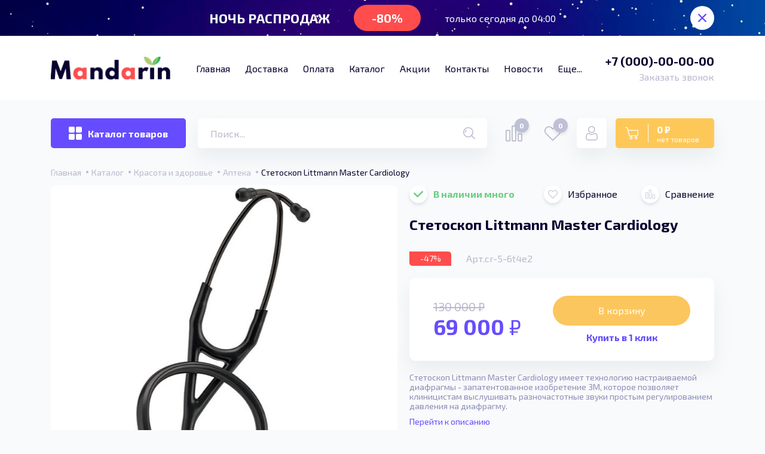

--- FILE ---
content_type: text/html; charset=utf-8
request_url: https://mandarindemo.storeland.ru/goods/Stetoskop-Littmann-Master-Cardiology?from=YWY2&mod_id=297918676
body_size: 32289
content:
<!DOCTYPE html> 
<html lang="ru">
<head>
  <title>Стетоскоп Littmann Master Cardiology</title>
  <meta name="description" content="Стетоскоп Littmann Master Cardiology" />
  <meta name="keywords" content="Стетоскоп Littmann Master Cardiology" />
  <meta http-equiv="X-UA-Compatible" content="ie=edge">
  <meta charset="utf-8">
  <meta name="viewport" content="width=device-width, initial-scale=1.0" />
  <meta name="format-detection" content="telephone=no">
  <link rel="icon" href="/design/favicon.ico?design=mandarin&lc=1686044472" type="image/x-icon" />
  <link rel="shortcut icon" href="/design/favicon.ico?design=mandarin&lc=1686044472" type="image/x-icon" />
  
	<meta property="og:title" content="Стетоскоп Littmann Master Cardiology">
	<meta property="og:image" content="https://i2.storeland.net/2/8077/180766262/075a3e/stetoskop-littmann-master-cardiology.jpg">
	<meta property="og:url" content="https://mandarindemo.storeland.ru/">
	<meta property="og:site_name" content='Мандарин'>
	<meta property="og:type" content="website">
  <meta property="og:description" content="Стетоскоп Littmann Master Cardiology">  
  
      <link rel="canonical" href="https://mandarindemo.storeland.ru/goods/Stetoskop-Littmann-Master-Cardiology" />
    
  
  <link rel="stylesheet" type="text/css" href="/design/fonts.css?design=mandarin">
  <link href="https://fonts.googleapis.com/css?family=Open+Sans:400,700&display=swap&subset=cyrillic,cyrillic-ext" rel="stylesheet">
  
  
  <link rel="stylesheet" href="/design/forall.css?design=mandarin&lc=1757069236" type="text/css" />
    <link rel="stylesheet" type="text/css" href="/design/jquery.fancybox.min.css?design=mandarin" />
  <link rel="stylesheet" type="text/css" href="/design/main.css?design=mandarin&lc=1757069236">
  
  
  <style>
    .nojs .preloader{animation:fadeOut 0.5s ease-out;animation-delay:2s;animation-fill-mode:forwards;}
    @keyframes fadeOut{from{opacity:1}to{opacity:0;visibility:hidden;}}.fadeOut{animation-name:fadeOut}
  </style>
  
  
  
  <script src="/design/forall.js?lc=1757069236"></script>
  <script src="/design/main.js?design=mandarin&lc=1757069236"></script>
</head>
<body class="">
  <div class="wrapper nojs">
    
    <noscript>
      <div class="noscript"> 
        <div class="noscript-inner"> 
          <h4><strong>Мы заметили, что у Вас выключен JavaScript.</strong></h4>
          <h5>Необходимо включить его для корректной работы сайта.</h5>
        </div> 
      </div>
    </noscript>
    
    
    
    <div class="banner-top" style="display:none">
      <div class="container">
        <div class="banner-top-wrapper">
          <div class="banner-top-icon">
            <i class="fal fa-info" aria-hidden="true"></i>
          </div>
          <div class="banner-top-content">
            <strong class="banner-top-title">Заголовок уведомления</strong>
            <div class="banner-top-text">Здесь может быть Ваш текст уведомления со <a class="pseudo-link" href="#">ссылкой</a></div>
          </div>
        </div>
      </div>
      <button class="banner-top-closeBtn" type="button">Закрыть</button>
    </div>
    </div>
    
    
    <header class="header">
      <div id="header-top" style="display:none">
        <div class="container">
          <div class="row header-top">
            <div class="header-top_title">Ночь распродаж</div>
            <div class="header-top_stiker">-80%</div>
            <div class="header-top_text">только сегодня до 04:00</div>
            <div class="header-top_close"><span class="icon_ remove-icon"></span></div>  
          </div>
        </div>
      </div>
      
      <div class="header-main">
        <div class="container">
          <div class="row">
						<div class="header-left">
						  
						  <div class="modalBtn icon_ menu-icon" data-modal-id="modal-menu"></div>
						    
						  
              <div class="header-logo">
									<a href="https://mandarindemo.storeland.ru/" title="Мандарин">
									  <img class="header-logoImg" src="/design/logo.png?design=mandarin&lc=1686044473" alt="Мандарин">
									 </a>
							</div>
							
							
							
					    <nav class="mainnav header-menu" itemscope itemtype="https://schema.org/SiteNavigationElement">
    						
    						<ul class="mainnav__list">
    							    								    									    									<li class="header-menu__item">
    										<a class="mainnav__link "
    										   href="https://mandarindemo.storeland.ru/"
    										   title="Мы рады видеть Вас!"
    										   itemprop="url"
    										>
    											<span itemprop="name">Главная</span>
    										</a>
    									</li>
    									    									<li class="header-menu__item">
    										<a class="mainnav__link "
    										   href="https://mandarindemo.storeland.ru/page/Доставка"
    										   title="Доставка (Пример страницы)"
    										   itemprop="url"
    										>
    											<span itemprop="name">Доставка</span>
    										</a>
    									</li>
    									    									<li class="header-menu__item">
    										<a class="mainnav__link "
    										   href="https://mandarindemo.storeland.ru/page/Доставка"
    										   title="Доставка (Пример страницы)"
    										   itemprop="url"
    										>
    											<span itemprop="name">Оплата</span>
    										</a>
    									</li>
    									    									<li class="header-menu__item">
    										<a class="mainnav__link "
    										   href="https://mandarindemo.storeland.ru/catalog"
    										   title="Полный список товаров на сайте"
    										   itemprop="url"
    										>
    											<span itemprop="name">Каталог</span>
    										</a>
    									</li>
    									    									<li class="header-menu__item">
    										<a class="mainnav__link "
    										   href="https://mandarindemo.storeland.ru/discount"
    										   title="Акции, проходящие в магазине"
    										   itemprop="url"
    										>
    											<span itemprop="name">Акции</span>
    										</a>
    									</li>
    									    									<li class="header-menu__item">
    										<a class="mainnav__link "
    										   href="https://mandarindemo.storeland.ru/feedback"
    										   title="Связь с администрацией магазина"
    										   itemprop="url"
    										>
    											<span itemprop="name">Контакты</span>
    										</a>
    									</li>
    									    									<li class="header-menu__item">
    										<a class="mainnav__link "
    										   href="https://mandarindemo.storeland.ru/news"
    										   title="Вся лента"
    										   itemprop="url"
    										>
    											<span itemprop="name">Новости</span>
    										</a>
    									</li>
    									    									<li class="header-menu__item">
    										<a class="mainnav__link "
    										   href="https://mandarindemo.storeland.ru/user/login"
    										   title="Вход в личный кабинет покупателя"
    										   itemprop="url"
    										>
    											<span itemprop="name">Войти в ЛК</span>
    										</a>
    									</li>
    									    									<li class="header-menu__item">
    										<a class="mainnav__link "
    										   href="https://mandarindemo.storeland.ru/cart"
    										   title="Ваша корзина"
    										   itemprop="url"
    										>
    											<span itemprop="name">Корзина</span>
    										</a>
    									</li>
    									    								    							    						</ul>
    						
					    </nav>
					    
              <div class="header-social">
                <a href="#" class="social-icon whatsapp"><span class="icon_" href="https://whatsapp.com/" title="Whatsapp.com" target="_blank"></span></a>
                <a href="#" class="social-icon telegram"><span class="icon_" href="https://telegram.org/" title="Telegram.org" target="_blank"></span></a>
                <a href="#" class="social-icon viber"><span class="icon_ " href="https://viber.com/" title="Viber.com" target="_blank"></span></a>
                <a class="header-work no_href">Консультация 9:00 - 19:00</a>              </div>
          
              
              <div class="header-contacts-right">
  							                  <a class="header-top-phone fixed_phone" href="tel:+700000-00-00"><span class="icon_ phone-icon"></span>+7 (000)-00-00-00</a>
                            
						    <a class="header-phoneCallback fixed_callback" href="javascript:;" data-src="#fancybox-callback" data-fancybox data-tooltip="Перезвоните мне" title="Перезвоните мне">Заказать звонок</a>
              </div>
                
              </div>
					</div>
				</div>
			</div>	
			
			
		  <div id="header-bottom" class="container">
        <div class="row">
          <div class="header-bottom">
              <div class="catalog_btn web"><span class="icon_ category-icon"></span><span>Каталог товаров</span></div>
              
                   <div class="header-catalogMenu_Container">
                      <div class="header-catalogMenu_top">
                        <div class="catalog_btn_close web"><span class="icon_ remove-icon"></span><span>Каталог товаров</span></div>
                        <div class="cat_search_container">
                          <input class="cat_search" placeholder="Поиск..." required/>
                          <div class="icon_ search-icon" title="Искать"></div>
                        </div>
                        <a href="https://mandarindemo.storeland.ru/discount" class="best_ntn">
                          <span class="icon_ fire2-icon"></span>
                          <span class="text">Распродажа</span>
                        </a>
                      </div>
                      <div class="cat_banner">
                        <div class="title">Космические скидки</div>
                        <div class="text">до 15.09.2021</div>
                      </div>
                      <div class="header-catalogMenu">
                                                                                                                                                          <div  class="header-catalogItem  parent">
                                  <a href="https://mandarindemo.storeland.ru/catalog/Jelektronika" class="header-catalogLink " title="Электроника" itemprop="url">
                                    Электроника
                                    <span class="arrow2-icon _right icon_ "></span>                                  </a>
                                                      
                                                    
                          
                                                                                                          <div class="sub header-subcatalog">
                                                                                  <div  class="header-subcatalogCol  parent">
                                  <a href="https://mandarindemo.storeland.ru/catalog/Komplektuyushhie-PK" class="header-subcatalogTitle " title="Комплектующие ПК" itemprop="url">
                                    Комплектующие ПК
                                                                      </a>
                                                      
                                                    
                          
                                                                                                          <div class="sub header-subcatalog-third">
                                                                                  <div  class="header-subcatalogItem ">
                                  <a href="https://mandarindemo.storeland.ru/catalog/Korpusa" class="header-subcatalogLink " title="Корпуса" itemprop="url">
                                    Корпуса
                                                                      </a>
                                                        </div>
                                                    
                                                    
                          
                                                                              <div  class="header-subcatalogItem ">
                                  <a href="https://mandarindemo.storeland.ru/catalog/Videokarty" class="header-subcatalogLink " title="Видеокарты" itemprop="url">
                                    Видеокарты
                                                                      </a>
                                                        </div>
                                                    
                                                    
                          
                                                                              <div  class="header-subcatalogItem ">
                                  <a href="https://mandarindemo.storeland.ru/catalog/Materinskie-platy" class="header-subcatalogLink " title="Материнские платы" itemprop="url">
                                    Материнские платы
                                                                      </a>
                                                        </div>
                                                    
                                                                                    </div> 
                                                            </div>
                                                                                                              
                          
                                                                              <div  class="header-subcatalogCol ">
                                  <a href="https://mandarindemo.storeland.ru/catalog/Monitory" class="header-subcatalogTitle " title="Мониторы" itemprop="url">
                                    Мониторы
                                                                      </a>
                                                        </div>
                                                    
                                                    
                          
                                                                              <div  class="header-subcatalogCol ">
                                  <a href="https://mandarindemo.storeland.ru/catalog/Audiotehnika" class="header-subcatalogTitle " title="Аудиотехника" itemprop="url">
                                    Аудиотехника
                                                                      </a>
                                                        </div>
                                                    
                                                    
                          
                                                                              <div  class="header-subcatalogCol ">
                                  <a href="https://mandarindemo.storeland.ru/catalog/Noutbuki" class="header-subcatalogTitle " title="Ноутбуки" itemprop="url">
                                    Ноутбуки
                                                                      </a>
                                                        </div>
                                                    
                                                    
                          
                                                                              <div  class="header-subcatalogCol ">
                                  <a href="https://mandarindemo.storeland.ru/catalog/Smartfony-i-ajfony" class="header-subcatalogTitle " title="Смартфоны и айфоны" itemprop="url">
                                    Смартфоны и айфоны
                                                                      </a>
                                                        </div>
                                                    
                                                    
                          
                                                                              <div  class="header-subcatalogCol ">
                                  <a href="https://mandarindemo.storeland.ru/catalog/Planshety" class="header-subcatalogTitle " title="Планшеты" itemprop="url">
                                    Планшеты
                                                                      </a>
                                                        </div>
                                                    
                                                    
                          
                                                                              <div  class="header-subcatalogCol  parent">
                                  <a href="https://mandarindemo.storeland.ru/catalog/Gadzhety" class="header-subcatalogTitle " title="Гаджеты" itemprop="url">
                                    Гаджеты
                                                                      </a>
                                                      
                                                    
                          
                                                                                                          <div class="sub header-subcatalog-third">
                                                                                  <div  class="header-subcatalogItem ">
                                  <a href="https://mandarindemo.storeland.ru/catalog/Igrovye-konsoli" class="header-subcatalogLink " title="Игровые консоли" itemprop="url">
                                    Игровые консоли
                                                                      </a>
                                                        </div>
                                                    
                                                    
                          
                                                                              <div  class="header-subcatalogItem ">
                                  <a href="https://mandarindemo.storeland.ru/catalog/Umnye-chasy" class="header-subcatalogLink " title="Умные часы" itemprop="url">
                                    Умные часы
                                                                      </a>
                                                        </div>
                                                    
                                                    
                          
                                                                              <div  class="header-subcatalogItem ">
                                  <a href="https://mandarindemo.storeland.ru/catalog/Ustrojstva" class="header-subcatalogLink " title="Устройства" itemprop="url">
                                    Устройства
                                                                      </a>
                                                        </div>
                                                    
                                                                                    </div> 
                                                            </div>
                                                                                        </div> 
                                                            </div>
                                                                                                              
                          
                                                                              <div  class="header-catalogItem  parent">
                                  <a href="https://mandarindemo.storeland.ru/catalog/Tvorchestvo" class="header-catalogLink " title="Творчество" itemprop="url">
                                    Творчество
                                    <span class="arrow2-icon _right icon_ "></span>                                  </a>
                                                      
                                                    
                          
                                                                                                          <div class="sub header-subcatalog">
                                                                                  <div  class="header-subcatalogCol ">
                                  <a href="https://mandarindemo.storeland.ru/catalog/Vyshivanie" class="header-subcatalogTitle " title="Вышивание" itemprop="url">
                                    Вышивание
                                                                      </a>
                                                        </div>
                                                    
                                                    
                          
                                                                              <div  class="header-subcatalogCol ">
                                  <a href="https://mandarindemo.storeland.ru/catalog/Dlya-hudozhnikov" class="header-subcatalogTitle " title="Для художников" itemprop="url">
                                    Для художников
                                                                      </a>
                                                        </div>
                                                    
                                                    
                          
                                                                              <div  class="header-subcatalogCol  parent">
                                  <a href="https://mandarindemo.storeland.ru/catalog/Dlya-shitya" class="header-subcatalogTitle " title="Для шитья" itemprop="url">
                                    Для шитья
                                                                      </a>
                                                      
                                                    
                          
                                                                                                          <div class="sub header-subcatalog-third">
                                                                                  <div  class="header-subcatalogItem ">
                                  <a href="https://mandarindemo.storeland.ru/catalog/Shvejnye-mashiny" class="header-subcatalogLink " title="Швейные машины" itemprop="url">
                                    Швейные машины
                                                                      </a>
                                                        </div>
                                                    
                                                    
                          
                                                                              <div  class="header-subcatalogItem ">
                                  <a href="https://mandarindemo.storeland.ru/catalog/Prinadlezhnosti" class="header-subcatalogLink " title="Принадлежности" itemprop="url">
                                    Принадлежности
                                                                      </a>
                                                        </div>
                                                    
                                                                                    </div> 
                                                            </div>
                                                                                                              
                          
                                                                              <div  class="header-subcatalogCol  parent">
                                  <a href="https://mandarindemo.storeland.ru/catalog/Hobbi" class="header-subcatalogTitle " title="Хобби" itemprop="url">
                                    Хобби
                                                                      </a>
                                                      
                                                    
                          
                                                                                                          <div class="sub header-subcatalog-third">
                                                                                  <div  class="header-subcatalogItem ">
                                  <a href="https://mandarindemo.storeland.ru/catalog/Skrapbuking" class="header-subcatalogLink " title="Скрапбукинг" itemprop="url">
                                    Скрапбукинг
                                                                      </a>
                                                        </div>
                                                    
                                                    
                          
                                                                              <div  class="header-subcatalogItem ">
                                  <a href="https://mandarindemo.storeland.ru/catalog/Svechi" class="header-subcatalogLink " title="Свечи" itemprop="url">
                                    Свечи
                                                                      </a>
                                                        </div>
                                                    
                                                    
                          
                                                                              <div  class="header-subcatalogItem ">
                                  <a href="https://mandarindemo.storeland.ru/catalog/Mylovarenie" class="header-subcatalogLink " title="Мыловарение" itemprop="url">
                                    Мыловарение
                                                                      </a>
                                                        </div>
                                                    
                                                                                    </div> 
                                                            </div>
                                                                                        </div> 
                                                            </div>
                                                                                                              
                          
                                                                              <div  class="header-catalogItem  parent">
                                  <a href="https://mandarindemo.storeland.ru/catalog/Mebel" class="header-catalogLink " title="Мебель" itemprop="url">
                                    Мебель
                                    <span class="arrow2-icon _right icon_ "></span>                                  </a>
                                                      
                                                    
                          
                                                                                                          <div class="sub header-subcatalog">
                                                                                  <div  class="header-subcatalogCol ">
                                  <a href="https://mandarindemo.storeland.ru/catalog/Kompyuternye-kresla" class="header-subcatalogTitle " title="Компьютерные кресла" itemprop="url">
                                    Компьютерные кресла
                                                                      </a>
                                                        </div>
                                                    
                                                    
                          
                                                                              <div  class="header-subcatalogCol ">
                                  <a href="https://mandarindemo.storeland.ru/catalog/Divany" class="header-subcatalogTitle " title="Диваны" itemprop="url">
                                    Диваны
                                                                      </a>
                                                        </div>
                                                    
                                                                                    </div> 
                                                            </div>
                                                                                                              
                          
                                                                              <div  class="header-catalogItem  parent active">
                                  <a href="https://mandarindemo.storeland.ru/catalog/Krasota-i-zdorove" class="header-catalogLink " title="Красота и здоровье" itemprop="url">
                                    Красота и здоровье
                                    <span class="arrow2-icon _right icon_ active"></span>                                  </a>
                                                      
                                                    
                          
                                                                                                          <div class="sub header-subcatalog">
                                                                                  <div  class="header-subcatalogCol  active">
                                  <a href="https://mandarindemo.storeland.ru/catalog/Apteka" class="header-subcatalogTitle  active" title="Аптека" itemprop="url">
                                    Аптека
                                                                      </a>
                                                        </div>
                                                    
                                                    
                          
                                                                              <div  class="header-subcatalogCol  parent">
                                  <a href="https://mandarindemo.storeland.ru/catalog/Kosmetika" class="header-subcatalogTitle " title="Косметика" itemprop="url">
                                    Косметика
                                                                      </a>
                                                      
                                                    
                          
                                                                                                          <div class="sub header-subcatalog-third">
                                                                                  <div  class="header-subcatalogItem ">
                                  <a href="https://mandarindemo.storeland.ru/catalog/Dlya-vann" class="header-subcatalogLink " title="Для ванн" itemprop="url">
                                    Для ванн
                                                                      </a>
                                                        </div>
                                                    
                                                    
                          
                                                                              <div  class="header-subcatalogItem ">
                                  <a href="https://mandarindemo.storeland.ru/catalog/Dekorativnaya-kosmetika" class="header-subcatalogLink " title="Декоративная косметика" itemprop="url">
                                    Декоративная косметика
                                                                      </a>
                                                        </div>
                                                    
                                                                                    </div> 
                                                            </div>
                                                                                        </div> 
                                                            </div>
                                                                                                              
                          
                                                                              <div  class="header-catalogItem  parent">
                                  <a href="https://mandarindemo.storeland.ru/catalog/Odezhda-i-obuv" class="header-catalogLink " title="Одежда и обувь" itemprop="url">
                                    Одежда и обувь
                                    <span class="arrow2-icon _right icon_ "></span>                                  </a>
                                                      
                                                    
                          
                                                                                                          <div class="sub header-subcatalog">
                                                                                  <div  class="header-subcatalogCol  parent">
                                  <a href="https://mandarindemo.storeland.ru/catalog/Zhenskaya-odezhda" class="header-subcatalogTitle " title="Женская одежда" itemprop="url">
                                    Женская одежда
                                                                      </a>
                                                      
                                                    
                          
                                                                                                          <div class="sub header-subcatalog-third">
                                                                                  <div  class="header-subcatalogItem ">
                                  <a href="https://mandarindemo.storeland.ru/catalog/yubki-i-bluzki" class="header-subcatalogLink " title="Юбки и блузки" itemprop="url">
                                    Юбки и блузки
                                                                      </a>
                                                        </div>
                                                    
                                                    
                          
                                                                              <div  class="header-subcatalogItem ">
                                  <a href="https://mandarindemo.storeland.ru/catalog/Platya" class="header-subcatalogLink " title="Платья" itemprop="url">
                                    Платья
                                                                      </a>
                                                        </div>
                                                    
                                                    
                          
                                                                              <div  class="header-subcatalogItem ">
                                  <a href="https://mandarindemo.storeland.ru/catalog/Verhnyaya-odezhda" class="header-subcatalogLink " title="Верхняя одежда" itemprop="url">
                                    Верхняя одежда
                                                                      </a>
                                                        </div>
                                                    
                                                                                    </div> 
                                                            </div>
                                                                                                              
                          
                                                                              <div  class="header-subcatalogCol ">
                                  <a href="https://mandarindemo.storeland.ru/catalog/Muzhskaya-odezhda" class="header-subcatalogTitle " title="Мужская одежда" itemprop="url">
                                    Мужская одежда
                                                                      </a>
                                                        </div>
                                                    
                                                    
                          
                                                                              <div  class="header-subcatalogCol ">
                                  <a href="https://mandarindemo.storeland.ru/catalog/Obuv" class="header-subcatalogTitle " title="Обувь" itemprop="url">
                                    Обувь
                                                                      </a>
                                                        </div>
                                                    
                                                    
                          
                                                                              <div  class="header-subcatalogCol ">
                                  <a href="https://mandarindemo.storeland.ru/catalog/Aksessuary" class="header-subcatalogTitle " title="Аксессуары" itemprop="url">
                                    Аксессуары
                                                                      </a>
                                                        </div>
                                                    
                                                                                    </div> 
                                                            </div>
                                                                                                              
                          
                                                                              <div  class="header-catalogItem  parent">
                                  <a href="https://mandarindemo.storeland.ru/catalog/Dom-i-sad" class="header-catalogLink " title="Дом и сад" itemprop="url">
                                    Дом и сад
                                    <span class="arrow2-icon _right icon_ "></span>                                  </a>
                                                      
                                                    
                          
                                                                                                          <div class="sub header-subcatalog">
                                                                                  <div  class="header-subcatalogCol ">
                                  <a href="https://mandarindemo.storeland.ru/catalog/Tekstil" class="header-subcatalogTitle " title="Текстиль" itemprop="url">
                                    Текстиль
                                                                      </a>
                                                        </div>
                                                    
                                                    
                          
                                                                              <div  class="header-subcatalogCol  parent">
                                  <a href="https://mandarindemo.storeland.ru/catalog/Tovary-dlya-sada" class="header-subcatalogTitle " title="Товары для сада" itemprop="url">
                                    Товары для сада
                                                                      </a>
                                                      
                                                    
                          
                                                                                                          <div class="sub header-subcatalog-third">
                                                                                  <div  class="header-subcatalogItem ">
                                  <a href="https://mandarindemo.storeland.ru/catalog/Dekor" class="header-subcatalogLink " title="Декор" itemprop="url">
                                    Декор
                                                                      </a>
                                                        </div>
                                                    
                                                    
                          
                                                                              <div  class="header-subcatalogItem ">
                                  <a href="https://mandarindemo.storeland.ru/catalog/Mebel-2" class="header-subcatalogLink " title="Мебель" itemprop="url">
                                    Мебель
                                                                      </a>
                                                        </div>
                                                    
                                                    
                          
                                                                              <div  class="header-subcatalogItem ">
                                  <a href="https://mandarindemo.storeland.ru/catalog/Ogorod" class="header-subcatalogLink " title="Огород" itemprop="url">
                                    Огород
                                                                      </a>
                                                        </div>
                                                    
                                                                                    </div> 
                                                            </div>
                                                                                                              
                          
                                                                              <div  class="header-subcatalogCol  parent">
                                  <a href="https://mandarindemo.storeland.ru/catalog/Posuda" class="header-subcatalogTitle " title="Посуда" itemprop="url">
                                    Посуда
                                                                      </a>
                                                      
                                                    
                          
                                                                                                          <div class="sub header-subcatalog-third">
                                                                                  <div  class="header-subcatalogItem ">
                                  <a href="https://mandarindemo.storeland.ru/catalog/Zavarochnye-chajniki" class="header-subcatalogLink " title="Заварочные чайники" itemprop="url">
                                    Заварочные чайники
                                                                      </a>
                                                        </div>
                                                    
                                                    
                          
                                                                              <div  class="header-subcatalogItem ">
                                  <a href="https://mandarindemo.storeland.ru/catalog/Kofejniki-i-turki" class="header-subcatalogLink " title="Кофейники и турки" itemprop="url">
                                    Кофейники и турки
                                                                      </a>
                                                        </div>
                                                    
                                                    
                          
                                                                              <div  class="header-subcatalogItem ">
                                  <a href="https://mandarindemo.storeland.ru/catalog/Nabory-posudy" class="header-subcatalogLink " title="Наборы посуды" itemprop="url">
                                    Наборы посуды
                                                                      </a>
                                                        </div>
                                                    
                                                                                    </div> 
                                                            </div>
                                                                                                              
                          
                                                                              <div  class="header-subcatalogCol ">
                                  <a href="https://mandarindemo.storeland.ru/catalog/Konditerskij-inventar" class="header-subcatalogTitle " title="Кондитерский инвентарь" itemprop="url">
                                    Кондитерский инвентарь
                                                                      </a>
                                                        </div>
                                                    
                                                    
                          
                                                                              <div  class="header-subcatalogCol ">
                                  <a href="https://mandarindemo.storeland.ru/catalog/Kuhonnoe-oborudovanie" class="header-subcatalogTitle " title="Кухонное оборудование" itemprop="url">
                                    Кухонное оборудование
                                                                      </a>
                                                        </div>
                                                    
                                                    
                          
                                                                              <div  class="header-subcatalogCol ">
                                  <a href="https://mandarindemo.storeland.ru/catalog/Tovary-dlya-uborki" class="header-subcatalogTitle " title="Товары для уборки" itemprop="url">
                                    Товары для уборки
                                                                      </a>
                                                        </div>
                                                    
                                                                                    </div> 
                                                            </div>
                                                                                                              
                          
                                                                              <div  class="header-catalogItem ">
                                  <a href="https://mandarindemo.storeland.ru/catalog/Detskie-tovary" class="header-catalogLink " title="Детские товары" itemprop="url">
                                    Детские товары
                                                                      </a>
                                                        </div>
                                                    
                                                    
                          
                                                                              <div  class="header-catalogItem ">
                                  <a href="https://mandarindemo.storeland.ru/catalog/Avtotovary" class="header-catalogLink " title="Автотовары" itemprop="url">
                                    Автотовары
                                                                      </a>
                                                        </div>
                                                    
                                                    
                          
                                                                              <div  class="header-catalogItem  parent">
                                  <a href="https://mandarindemo.storeland.ru/catalog/Vse-dlya-stroitelstva" class="header-catalogLink " title="Все для строительства" itemprop="url">
                                    Все для строительства
                                    <span class="arrow2-icon _right icon_ "></span>                                  </a>
                                                      
                                                    
                          
                                                                                                          <div class="sub header-subcatalog">
                                                                                  <div  class="header-subcatalogCol  parent">
                                  <a href="https://mandarindemo.storeland.ru/catalog/Strojmaterialy" class="header-subcatalogTitle " title="Стройматериалы" itemprop="url">
                                    Стройматериалы
                                                                      </a>
                                                      
                                                    
                          
                                                                                                          <div class="sub header-subcatalog-third">
                                                                                  <div  class="header-subcatalogItem ">
                                  <a href="https://mandarindemo.storeland.ru/catalog/Suhie-smesi-i-gruntovki" class="header-subcatalogLink " title="Сухие смеси и грунтовки" itemprop="url">
                                    Сухие смеси и грунтовки
                                                                      </a>
                                                        </div>
                                                    
                                                    
                          
                                                                              <div  class="header-subcatalogItem ">
                                  <a href="https://mandarindemo.storeland.ru/catalog/Izolyacionnye-materialy" class="header-subcatalogLink " title="Изоляционные материалы" itemprop="url">
                                    Изоляционные материалы
                                                                      </a>
                                                        </div>
                                                    
                                                                                    </div> 
                                                            </div>
                                                                                                              
                          
                                                                              <div  class="header-subcatalogCol ">
                                  <a href="https://mandarindemo.storeland.ru/catalog/Instrumenty" class="header-subcatalogTitle " title="Инструменты" itemprop="url">
                                    Инструменты
                                                                      </a>
                                                        </div>
                                                    
                                                                                    </div> 
                                                            </div>
                                                                                                              
                          
                                                                              <div  class="header-catalogItem ">
                                  <a href="https://mandarindemo.storeland.ru/catalog/Dlya-zhivotnyh" class="header-catalogLink " title="Для животных" itemprop="url">
                                    Для животных
                                                                      </a>
                                                        </div>
                                                    
                                                    
                          
                                                                              <div  class="header-catalogItem  parent">
                                  <a href="https://mandarindemo.storeland.ru/catalog/Produkty" class="header-catalogLink " title="Продукты" itemprop="url">
                                    Продукты
                                    <span class="arrow2-icon _right icon_ "></span>                                  </a>
                                                      
                                                    
                          
                                                                                                          <div class="sub header-subcatalog">
                                                                                  <div  class="header-subcatalogCol ">
                                  <a href="https://mandarindemo.storeland.ru/catalog/Chaj-kofe" class="header-subcatalogTitle " title="Чай, кофе" itemprop="url">
                                    Чай, кофе
                                                                      </a>
                                                        </div>
                                                    
                                                    
                          
                                                                              <div  class="header-subcatalogCol ">
                                  <a href="https://mandarindemo.storeland.ru/catalog/Sladosti" class="header-subcatalogTitle " title="Сладости" itemprop="url">
                                    Сладости
                                                                      </a>
                                                        </div>
                                                    
                                                                                    </div> 
                                                            </div>
                                                                                                              
                          
                                                                              <div  class="header-catalogItem  parent">
                                  <a href="https://mandarindemo.storeland.ru/catalog/Podarki" class="header-catalogLink " title="Подарки" itemprop="url">
                                    Подарки
                                    <span class="arrow2-icon _right icon_ "></span>                                  </a>
                                                      
                                                    
                          
                                                                                                          <div class="sub header-subcatalog">
                                                                                  <div  class="header-subcatalogCol ">
                                  <a href="https://mandarindemo.storeland.ru/catalog/Suveniry-i-kancelyariya" class="header-subcatalogTitle " title="Сувениры и канцелярия" itemprop="url">
                                    Сувениры и канцелярия
                                                                      </a>
                                                        </div>
                                                    
                                                    
                          
                                                                              <div  class="header-subcatalogCol ">
                                  <a href="https://mandarindemo.storeland.ru/catalog/Vozdushnye-shary" class="header-subcatalogTitle " title="Воздушные шары" itemprop="url">
                                    Воздушные шары
                                                                      </a>
                                                        </div>
                                                    
                                                    
                          
                                                                              <div  class="header-subcatalogCol ">
                                  <a href="https://mandarindemo.storeland.ru/catalog/Myagkie-podarki" class="header-subcatalogTitle " title="Мягкие подарки" itemprop="url">
                                    Мягкие подарки
                                                                      </a>
                                                        </div>
                                                    
                                                    
                          
                                                                              <div  class="header-subcatalogCol ">
                                  <a href="https://mandarindemo.storeland.ru/catalog/Nabory" class="header-subcatalogTitle " title="Наборы" itemprop="url">
                                    Наборы
                                                                      </a>
                                                        </div>
                                                    
                                                    
                          
                                                                              <div  class="header-subcatalogCol ">
                                  <a href="https://mandarindemo.storeland.ru/catalog/Otkrytki-upakovki" class="header-subcatalogTitle " title="Открытки, упаковки" itemprop="url">
                                    Открытки, упаковки
                                                                      </a>
                                                        </div>
                                                    
                                                    
                          
                                                                              <div  class="header-subcatalogCol ">
                                  <a href="https://mandarindemo.storeland.ru/catalog/Posuda-2" class="header-subcatalogTitle " title="Посуда" itemprop="url">
                                    Посуда
                                                                      </a>
                                                        </div>
                                                    
                                                                                    </div> 
                                                            </div>
                                                                                                              
                          
                                                                              <div  class="header-catalogItem  parent">
                                  <a href="https://mandarindemo.storeland.ru/catalog/Knigi-i-kanctovary" class="header-catalogLink " title="Книги и канцтовары" itemprop="url">
                                    Книги и канцтовары
                                    <span class="arrow2-icon _right icon_ "></span>                                  </a>
                                                      
                                                    
                          
                                                                                                          <div class="sub header-subcatalog">
                                                                                  <div  class="header-subcatalogCol  parent">
                                  <a href="https://mandarindemo.storeland.ru/catalog/Kanctovary" class="header-subcatalogTitle " title="Канцтовары" itemprop="url">
                                    Канцтовары
                                                                      </a>
                                                      
                                                    
                          
                                                                                                          <div class="sub header-subcatalog-third">
                                                                                  <div  class="header-subcatalogItem ">
                                  <a href="https://mandarindemo.storeland.ru/catalog/Pismennye-prinadlezhnosti" class="header-subcatalogLink " title="Письменные принадлежности" itemprop="url">
                                    Письменные принадлежности
                                                                      </a>
                                                        </div>
                                                    
                                                    
                          
                                                                              <div  class="header-subcatalogItem ">
                                  <a href="https://mandarindemo.storeland.ru/catalog/Kancelyarskie-melochi" class="header-subcatalogLink " title="Канцелярские мелочи" itemprop="url">
                                    Канцелярские мелочи
                                                                      </a>
                                                        </div>
                                                    
                                                                                    </div> 
                                                            </div>
                                                                                                              
                          
                                                                              <div  class="header-subcatalogCol  parent">
                                  <a href="https://mandarindemo.storeland.ru/catalog/Knigi" class="header-subcatalogTitle " title="Книги" itemprop="url">
                                    Книги
                                                                      </a>
                                                      
                                                    
                          
                                                                                                          <div class="sub header-subcatalog-third">
                                                                                  <div  class="header-subcatalogItem ">
                                  <a href="https://mandarindemo.storeland.ru/catalog/Hudozhestvennaya-literatura" class="header-subcatalogLink " title="Художественная литература" itemprop="url">
                                    Художественная литература
                                                                      </a>
                                                        </div>
                                                    
                                                    
                          
                                                                              <div  class="header-subcatalogItem ">
                                  <a href="https://mandarindemo.storeland.ru/catalog/Podarochnye-izdaniya" class="header-subcatalogLink " title="Подарочные издания" itemprop="url">
                                    Подарочные издания
                                                                      </a>
                                                        </div>
                                                    
                                                    
                          
                                                                              <div  class="header-subcatalogItem ">
                                  <a href="https://mandarindemo.storeland.ru/catalog/Knigi-dlya-detej" class="header-subcatalogLink " title="Книги для детей" itemprop="url">
                                    Книги для детей
                                                                      </a>
                                                        </div>
                                                    
                                                                                    </div> 
                                                            </div>
                                                                                                              
                          
                                                                              <div  class="header-subcatalogCol ">
                                  <a href="https://mandarindemo.storeland.ru/catalog/Ryukzaki-i-rancy" class="header-subcatalogTitle " title="Рюкзаки и ранцы" itemprop="url">
                                    Рюкзаки и ранцы
                                                                      </a>
                                                        </div>
                                                    
                                                                                    </div> 
                                                            </div>
                                                                                        </div> 
                                                                                                              
                          
                                                              
                      
                                          </div>  
              
              
              <div class="catalog_btn modalBtn mob" data-modal-id="modal-category"><span class="icon_ category-icon"></span></div>
              
              
              <div class="searchBtn"><span class="icon_ search-icon"></span></div>
    
    				   
                <div class="header-search _header-mobile" id="headerSearch">
                    <div class="search">
                      <form id="search_mini_form" class="search-form" action="https://mandarindemo.storeland.ru/search/quick" method="get">
                        <input type="hidden" name="goods_search_field_id" value="0">
                        <input placeholder="Поиск..." required type="text" name="q" value="" class="input search-string search-input" autocomplete="off">
                        <button type="reset" title="Очистить" class="search-reset">
                          <span class="header-searchIcon icon_ remove-icon"></span>
                        </button>
                        <button type="submit" title="Искать" class="search-submit">
                          <span class="icon_ search-icon"></span>
                        </button>
                      </form>
                      <div id="search-result" style="display: none;">
                        <div class="inner">
                          <div class="result-category"></div>
                          <div class="result-goods"></div>
                        </div>
                      </div>                    
                    </div>
                  </div>	
               
              
              <a href="https://mandarindemo.storeland.ru/discount" class="best_ntn">
                <span class="icon_ fire2-icon"></span>
                <span class="text">Распродажа</span>
              </a>
              
              <div id="headerNavBar" class="headerNavBar">
                  
                  <div  class="header-toolsCol menu_inner compare  ">
                                           <div class="left_menu_icon">
                        <a href="https://mandarindemo.storeland.ru/compare" title="Сравнение" class="header-toolsLink title">
                          <span class="header-toolsIcon compare-icon  icon_"></span><span class="count_empty header-toolsCounter count" data-count="0">0</span>
                        </a>
                      </div>  
                      <div class="dropdown">
                        <div class="left_menu_content compare-items" >
                          <div class="dropdown_top">
                            <div class="dropdown_title">Сравнение</div>
                          </div>
    
                          <div class="dropdown_body">
                                                          <div class="empty">Ваш список сравнения пуст.</div>
                              <ul class="compare-items-list"></ul>
                                                        
                              <a href="https://mandarindemo.storeland.ru/compare" class="button2 _btn" style="display:none" title="Перейти к сравнению">Перейти к сравнению</a>
                              <a class="remove button3 _dropdown _btn" data-href="https://mandarindemo.storeland.ru/compare/reset" style="display:none" onclick="removeFromCompareAll($(this))" title="Очистить список сравнения">Очистить сравнение</a>
                            </div>
                        </div>
                      </div>
                                      
                  </div>
                  
                  
                  <div  class="header-toolsCol menu_inner favorites  ">
                    <div class="left_menu_icon">
                      <a title="Избранное" href="https://mandarindemo.storeland.ru/user/register" class="header-toolsLink title">
                        <span class="header-toolsIcon favorite-icon  icon_"></span><span class="count_empty header-toolsCounter count" data-count="0">0</span>
                      </a>                   
                    </div>
                    <div class="dropdown">
                      <div class="left_menu_content favorites-items">
                        <div class="dropdown_top">
                          <div class="dropdown_title">Избранное</div>
                        </div>
                          
                        <div class="dropdown_body">
                                                      <div class="empty">Ваш список избранного пуст.</div>
                            <ul class="favorites-items-list"></ul>
                                                      <a href="https://mandarindemo.storeland.ru/user/favorites" class="button2 _btn" style="display:none" title="Перейти к избранному">Перейти к избранному</a>
                            <a class="remove button3 _dropdown _btn" data-href="https://mandarindemo.storeland.ru/favorites/truncate" style="display:none" onclick="removeFromFavoritesAll($(this))" title="Очистить список избранного">Очистить избранное</a>
                        </div>
                      </div>
                      <div class="dropdown_close"></div>
                    </div>
                  </div>
                  
                  
                  
                      			        <div class="header-user">
    					      <a href="javascript:;"  data-src="#fancybox-login"  data-fancybox data-tooltip="Войти" title="Войти"><span class="icon_ user-icon"></span></a>
    					    </div>
    			            			        
                                  
                  <div class="header-toolsCol menu_inner cart " >
                      <div class="left_menu_icon">
                        <a href="https://mandarindemo.storeland.ru/cart" title="Корзина" class="header-toolsLink header-cart title">
                          <span class="header-toolsIcon cart-icon icon_ icon_" ></span>
                          <span class="count_empty header-toolsCounter count _cart" data-count="0">0</span> 
                          <span class="header-cart_right">
                            <span class="price total-sum RUB">0 ₽</span>
                            <span class="count_empty count-cart">нет товаров</span>                        
                          </span>                        
                        </a>
                      </div>
                      <div class="dropdown">
                        <div class="left_menu_content addto__cart cart-content">
                          <div class="dropdown_top">
                            <div class="dropdown_title">Корзина</div><div style="display:none" class="price total-sum RUB"></div>
                          </div>
                          <div class="dropdown_body">
                            <div class="empty hide">В корзине пока ничего нет.</div>
                                                        <div class="empty">В корзине пока ничего нет.</div>
                                                      </div>
                          </div>
                      </div>
                  </div>
                </div>
                
    					
    					<button type="submit" title="Искать" class="search-submit_button">
                <span class="icon_ search-icon"></span>
              </button>
            </div>
            
          </div>      
        </div>      
      </div>      
      	
      <div class="header-overlay"></div>
    </header>
    
        
    <div id="breadcrumbs">
      <div class="container">
        <ul class="breadcrumbs-list" itemscope itemtype="https://schema.org/BreadcrumbList">
          <li itemprop="itemListElement" itemscope itemtype="https://schema.org/ListItem" class="home"><a itemprop="item" href="https://mandarindemo.storeland.ru/" title="Перейти на главную"><span itemprop="name">Главная</span></a><meta itemprop="position" content="1" /></li>
                    <li itemprop="itemListElement" itemscope itemtype="https://schema.org/ListItem"><a itemprop="item" href="https://mandarindemo.storeland.ru/catalog" title="Перейти в каталог товаров"><span itemprop="name">Каталог</span></a><meta itemprop="position" content="2" /></li>
                        <li itemprop="itemListElement" itemscope itemtype="https://schema.org/ListItem"><a itemprop="item" href="https://mandarindemo.storeland.ru/catalog/Krasota-i-zdorove" title="Перейти в категорию &laquo;Красота и здоровье&raquo;"><span itemprop="name"><span itemprop="position" content="3">Красота и здоровье</span></span></a></li>
                        <li itemprop="itemListElement" itemscope itemtype="https://schema.org/ListItem"><a itemprop="item" href="https://mandarindemo.storeland.ru/catalog/Apteka" title="Перейти в категорию &laquo;Аптека&raquo;"><span itemprop="name"><span itemprop="position" content="4">Аптека</span></span></a></li>
                      <li itemprop="itemListElement" itemscope itemtype="https://schema.org/ListItem"><a href="https://mandarindemo.storeland.ru/goods/Stetoskop-Littmann-Master-Cardiology?from=YWY2" itemprop="item" ><strong itemprop="name">Стетоскоп Littmann Master Cardiology</strong><meta itemprop="position" content='5' /></a></li>                  
        </ul>
      </div>
    </div>
    
        
        <div class="container">
      
      <div id="page-title">
                      
      </div>
          
    </div>
              
    
   
    
        
        
    
                            <div id="main"><div class="product-view" itemscope itemtype="https://schema.org/Product">
  <script>
    setTimeout(function() {
      goodPercent($('.product-view:not(.modification)'));
    }, 500)
  </script>
  <div class="container">
    <div class="block-bg">
    <div class="row">
      
      <div class="fancybox-modif"><div class="title">Выбрать модификацию</div></div>
      
      
      
      <div class="product-img-box">
        <div class="product-image">
          <div class="general-img">
            <a href="https://i2.storeland.net/2/8077/180766262/afacdb/stetoskop-littmann-master-cardiology.jpg"  id="zoom1" data-id="180766262" title="Увеличить Стетоскоп Littmann Master Cardiology">
              <img src="https://i2.storeland.net/2/8077/180766262/075a3e/stetoskop-littmann-master-cardiology.jpg" data-src="https://i2.storeland.net/2/8077/180766262/075a3e/stetoskop-littmann-master-cardiology.jpg" title="Стетоскоп Littmann Master Cardiology" alt="Стетоскоп Littmann Master Cardiology" class="lozad  loop_img goods-image-medium" itemprop="image"/>
            </a>
            
            <div class="goodsImageZoom" data="180766262" style="display: none;"><a href="#" title="Увеличить изображение"></a></div>
                          <div class="goodsImageList" style="display: none;">
                              <a href="https://i2.storeland.net/2/8077/180766262/afacdb/stetoskop-littmann-master-cardiology.jpg" data-fancybox="images" data-id="180766262" title="" ><img src="https://i2.storeland.net/2/8077/180766262/baec64/stetoskop-littmann-master-cardiology.jpg" alt="" /></a>
                              <a href="https://i2.storeland.net/2/8077/180766263/afacdb/stetoskop-littmann-master-cardiology.jpg" data-fancybox="images" data-id="180766263" title="" ><img src="https://i2.storeland.net/2/8077/180766263/baec64/stetoskop-littmann-master-cardiology.jpg" alt="" /></a>
                            </div>
                      </div>
        </div>
       
        <div class="thumblist-box">
          
                      <div class="thumblist owl-carousel">
                              <li><a data-href="https://i2.storeland.net/2/8077/180766262/afacdb/stetoskop-littmann-master-cardiology.jpg" data-number="1" data-lenght="2"  title="" class="thumblisticon" rel="gallery" data-image-id="180766262"><img src="https://i2.storeland.net/2/8077/180766262/baec64/stetoskop-littmann-master-cardiology.jpg" alt="" class="goods-image-icon" itemprop="image" /></a></li>
                              <li><a data-href="https://i2.storeland.net/2/8077/180766263/afacdb/stetoskop-littmann-master-cardiology.jpg" data-number="2" data-lenght="2"  title="" class="thumblisticon" rel="gallery" data-image-id="180766263"><img src="https://i2.storeland.net/2/8077/180766263/baec64/stetoskop-littmann-master-cardiology.jpg" alt="" class="goods-image-icon" itemprop="image" /></a></li>
                          </div>
                  </div>
      </div>
      
      <div class="goodsRightBlock">
        <div class="AvailableLinks">
         
          <div class="goodsDataMainModificationAvailable">
            <div class="available-true " ><span class="avCont"><span class="icon_ avTrue-icon"></span></span><span class="available-text">В наличии много</span></div>
            <div class="available-false" style="display:none;"><span class="avCont"><span class="icon_ avFalse-icon"></span></span> Нет в наличии</div>
          </div>
         <div class="product-action">
              
                              <a class="add-wishlist"
                  data-action-is-add="1"
                  data-action-add-url="/favorites/add"
                  data-action-delete-url="/favorites/delete"
                  data-action-add-title="Добавить в избранное"
                  data-action-delete-title="Убрать из избранного"
                  data-msgtype="2"
                  data-gname="Стетоскоп Littmann Master Cardiology"
                  data-prodname="Стетоскоп Littmann Master Cardiology"
                  data-prodimage="https://i2.storeland.net/2/8077/180766262/075a3e/stetoskop-littmann-master-cardiology.jpg"
          				data-produrl="https://mandarindemo.storeland.ru/goods/Stetoskop-Littmann-Master-Cardiology?from=YWY2"
          				data-prodimg="https://i2.storeland.net/2/8077/180766262/baec64/stetoskop-littmann-master-cardiology.jpg"
                  data-id="179903477"
                  data-mod-id="297918676"
                  data-mod-id-price="69000"                
                  data-action-text-add="Добавить в избранное"
                  data-action-text-delete="Удалить из избранного"
                  data-add-tooltip="В Избранное"
                  data-del-tooltip="Убрать из избранного"
                  data-tooltip="В Избранное"
                  title="Добавить в избранное" href="/favorites/add?id=297918676&amp;return_to=https%3A%2F%2Fmandarindemo.storeland.ru%2Fgoods%2FStetoskop-Littmann-Master-Cardiology%3Ffrom%3DYWY2%26mod_id%3D297918676"
                  rel="nofollow"
                ><span class="icon_bg"><span class="icon_ wishlist-icon"></span></span><span>Избранное</span></a>
                            
               
      					      					      					<a class="add-compare"
      						 data-action-is-add="1"
      						 data-action-add-url="/compare/add"
      						 data-action-delete-url="/compare/delete"
      						 data-action-add-title="Добавить &laquo;Стетоскоп Littmann Master Cardiology&raquo; в список сравнения с другими товарами"
      						 data-action-delete-title="Убрать &laquo;Стетоскоп Littmann Master Cardiology&raquo; из списка сравнения с другими товарами"
      						 data-prodname="Стетоскоп Littmann Master Cardiology"
      						 data-prodimage="https://i2.storeland.net/2/8077/180766262/075a3e/stetoskop-littmann-master-cardiology.jpg"
          				 data-produrl="https://mandarindemo.storeland.ru/goods/Stetoskop-Littmann-Master-Cardiology?from=YWY2"
          				 data-prodimg="https://i2.storeland.net/2/8077/180766262/baec64/stetoskop-littmann-master-cardiology.jpg"
      						 data-id="179903477"
      						 data-mod-id="297918676"
      						 data-mod-id-price="69000"
      						 data-add-tooltip="Добавлено в сравнение"
      						 data-del-tooltip="Удалено из сравнения"
      						 data-tooltip="Добавить в сравнение"
      						 title="Добавить &laquo;Стетоскоп Littmann Master Cardiology&raquo; в список сравнения с другими товарами"
      						 href="/compare/add?id=297918676&amp;return_to=https%3A%2F%2Fmandarindemo.storeland.ru%2Fgoods%2FStetoskop-Littmann-Master-Cardiology%3Ffrom%3DYWY2%26mod_id%3D297918676"
      						 rel="nofollow"
      					><span class="icon_bg"><span class="icon_ compare-icon"></span></span><span>Сравнение</span></a>
      					      					            </div> 
        </div>
        
        <div class="product-name"><h1 itemprop="name">Стетоскоп Littmann Master Cardiology</h1></div>
        
        <div class="detailsBlock">
                      <div class="product-icon_sticker">
                              <span class="ico-sale">-%</span>
                                                       
              </div>
                    <div class="ratings_container" style="display:none">
            
            <div class="ratings">
              <div class="rating-box" title="Рейтинг товара">
                                  <div class="rating" style="width:0%" alt="Рейтинг не определён" title="Рейтинг не определён"></div>
                              </div>
            </div>
            <div class="ratings_text"><span class="ratings_number">0</span> отзывов</div>
          </div>
          
          <div class="art_number">Арт. <span class="number">cr-5-6t4e2</span></div>        </div>
          <form action="/cart/add/" method="post" class="goodsDataForm goodsListForm">
          <input type="hidden" name="hash" value="cf2d870b" />
          <input type="hidden" name="form[goods_from]" value="YWY2" />
          
          <div class="action-container">
            <div class="action_top">
              
              <div class="price-box" itemprop="offers" itemscope itemtype="https://schema.org/Offer">
                
                <meta itemprop="availability" content="http://schema.org/InStock">
                
                <meta itemprop="priceCurrency" content="RUB"/>
                                    <span class="price old-price goodsDataMainModificationPriceOld RUB"><span title="130 000 российских рублей"><span class="num">130 000</span> <span>₽</span></span></span>
                                <span class="price main-price minP goodsDataMainModificationPriceNow RUB" itemprop="price" content="69000"><span title="69 000 российских рублей"><span class="num">69 000</span> <span>₽</span></span></span>
              </div>
              
               
              <div class="add-to-box actions " >
                <input type="hidden" name="form[goods_mod_id]" value="297918676" class="goodsDataMainModificationId" />
                
                <div class="add-to-cart" style="">
                  
                  
                  
                                <div class="add-cart-block ">
                  <a href="/cart" class="goods-cart " data-mod-id="297918676">
                    <span class="goods-cart-total">
                                              В корзине <span class="goods-cart-count"></span>
                                          </span>
                    <span class="goods-cart-to">Перейти в корзину</span>
                  </a>
                  <button type="submit" class="add-cart _goods-page" title="Положить &laquo;Стетоскоп Littmann Master Cardiology&raquo; в корзину">
                                        <span>В корзину</span>
                                      </button>
                </div>
                                
                <button type="submit" class="add-cart quick button4" title="Положить &laquo;Стетоскоп Littmann Master Cardiology&raquo; в корзину">Купить в 1 клик</button>
                </div>
                
                <a class="callback_notify button2 button5"  style="display:none;"  data-fancybox data-name="Стетоскоп Littmann Master Cardiology"  data-art="297918676" data-src="#fancybox-callback-notify"  title="Уведомить о поступлении">Уведомить</a>
                
              </div>
            </div>
          
                      </div>
          
          <div class="goodsDataMainModificationsBlock" style="display:none;">
                          <div class="goodsDataMainModificationsBlockProperty">
                
                                  
                                      <label>Модификация:</label>
                    <select name="form[properties][]" class="selectBox inputText">
                                        <option value="13323460" selected="selected">Базовая</option>
                    
                                        </select>
                                                    <div class="ModificationsButtonsBlock">
                                  <a href="javascript:;" class="goodsDataMainModificationsValue" data-value="13323460"><span>Базовая</span></a>
                                </div>
              </div>                  
              
                        
                          <div class="goodsDataMainModificationsList" rel="13323460">
                <input type="hidden" name="id" value="297918676" />
                <input type="hidden" name="art_number" value="cr-5-6t4e2" />
                <input type="hidden" name="price_now" value="69000" />
                <div class="price_now_formated" style="display:none"><span title="69 000 российских рублей"><span class="num">69 000</span> <span>₽</span></span></div>
                <input type="hidden" name="price_old" value="130000" />
                <div class="price_old_formated" style="display:none"><span title="130 000 российских рублей"><span class="num">130 000</span> <span>₽</span></span></div>
                <input type="hidden" name="rest_value" value="551" />
                <input type="hidden" name="measure_id" value="1" />
                <input type="hidden" name="measure_name" value="шт" />
                <input type="hidden" name="measure_desc" value="штука" />
                <input type="hidden" name="measure_precision" value="0" />
                <input type="hidden" name="is_has_in_compare_list" value="0" />
                <input type="hidden" name="goods_mod_image_id" value="" />
                <div class="description" style="display:none" itemprop="description"></div>
              </div>
                        
            
            
            
      </div>
          </form>
        
        
                <div class="short-description">
          <span itemprop="description">Стетоскоп Littmann Master Cardiology имеет технологию настраиваемой диафрагмы - запатентованное изобретение 3М, которое позволяет клиницистам выслушивать разночастотные звуки простым регулированием давления на диафрагму.</span>
          <a class="short_link scrollID" href="#content_1">Перейти к описанию</a>        </div>
              </div>
    </div>
    </div>
  </div>
  <div class="sticky-panel">
    <div class="sticky-panel__product-price">
      <a href="https://i2.storeland.net/2/8077/180766262/afacdb/stetoskop-littmann-master-cardiology.jpg"  data-id="180766262" class="sticky-image" title="Увеличить Стетоскоп Littmann Master Cardiology">
        <img src="https://i2.storeland.net/2/8077/180766262/075a3e/stetoskop-littmann-master-cardiology.jpg" title="Стетоскоп Littmann Master Cardiology" alt="Стетоскоп Littmann Master Cardiology"  itemprop="image"/>
      </a>
      <div class="sticky-information">
        
        <div class="sticky-name">Стетоскоп Littmann Master Cardiology</div>   
        
        <div class="sticky-rating ratings_container" style="display:none">
          
          <div class="ratings">
            <div class="rating-box" title="Рейтинг товара">
                              <div class="rating" style="width:0%" alt="Рейтинг не определён" title="Рейтинг не определён"></div>
                          </div>
          </div>
          <div class="ratings_text"><span class="ratings_number">0</span> отзывов</div>
        </div> 
        
        <div class="art_number">Арт. <span class="number">cr-5-6t4e2</span></div>      </div>
      
      <div class="sticky_price">
                  <span class="price old-price sticky_oldPrice"><span title="130 000 российских рублей"><span class="num">130 000</span> <span>₽</span></span></span>
                <span class="price sticky_nowPrice minP"><span title="69 000 российских рублей"><span class="num">69 000</span> <span>₽</span></span></span>
      </div>
      <button class="sticky_ add-cart_dop" style="" title="Положить &laquo;Стетоскоп Littmann Master Cardiology&raquo; в корзину"><span class="card_icon" aria-hidden="true"></span></button>
      <div class="sticky_add-to-cart" style="">
        
                <div class="sticky_add-cart-block ">
          <a href="/cart" class="goods-cart " data-mod-id="297918676">
            <span class="goods-cart-total">
                              В корзине <span class="goods-cart-count"></span>
                          </span>
            <span class="goods-cart-to">Перейти в корзину</span>
          </a>
          <button type="submit" class="add-cart _goods-page" title="Положить &laquo;Стетоскоп Littmann Master Cardiology&raquo; в корзину">
                        <span>В корзину</span>
                      </button>
        </div>
                        
      </div>
      
      <a class="sticky_notify_goods"  style="display:none;" title="Уведомить">Уведомить</a>
    </div> 
  </div>
</div>
<div class="container">
  <div class="product-tabs col-100 adaptive_indent">
      <div class="col-left" style="">
        
                <div id="related-views_goods"  class="slider-container block viewed">
          <div class="block-title slider-header_2">
            <h2 class="title">Рекомендуем</h2>
            <div class="navigation not_dots"></div>
          </div>
          <div class="content">
            <div class="viewed-items">
             
              <div class="viewed-items owl-carousel">
                <div class="items-inner">
                                      <div class="item-inner    _with-mod" itemscope itemtype="https://schema.org/Product">
                      <form action="/cart/add/" method="post" class="product-form-297918675 goodsListForm goodsListForm">
                        <input type="hidden" name="hash" value="cf2d870b" />
                        <input type="hidden" name="form[goods_from]" value="" />
                        <input type="hidden" name="form[goods_mod_id]" value="297918675" />
                        
                        <div class="product-image">
                          <a href="https://mandarindemo.storeland.ru/goods/Tabletnica-Kvadrat-utro-den-vecher-noch?mod_id=297918675" title="Таблетница Квадрат, утро-день-вечер-ночь" class="product-img">
                            <img class="goods-image-small " src="https://i4.storeland.net/2/8077/180766260/075a3e/tabletnica-kvadrat-utro-den-vecher-noch.jpg" alt="Таблетница Квадрат, утро-день-вечер-ночь" title="Таблетница Квадрат, утро-день-вечер-ночь"  itemprop="image">
                          </a>
                          <div class="links_container">
                            
                                                              <a class="add-wishlist  product-ico"
                                  data-action-is-add="1"
                                  data-action-add-url="/favorites/add"
                                  data-action-delete-url="/favorites/delete"
                                  data-action-add-title="Добавить &laquo;Таблетница Квадрат, утро-день-вечер-ночь&raquo; в избранное"
                                  data-action-delete-title="Убрать &laquo;Таблетница Квадрат, утро-день-вечер-ночь&raquo; из избранного"
                                  data-prodname="Таблетница Квадрат, утро-день-вечер-ночь"
                                  data-prodimage="https://i4.storeland.net/2/8077/180766260/075a3e/tabletnica-kvadrat-utro-den-vecher-noch.jpg"
                                  data-produrl="https://mandarindemo.storeland.ru/goods/Tabletnica-Kvadrat-utro-den-vecher-noch"
                                  data-id="179903476"
                                  data-mod-id="297918675" 
                                  data-mod-id-price="104"                                 
                                  data-add-tooltip="В Избранное"
                                  data-del-tooltip="Убрать из избранного"
                                  data-tooltip="В Избранное"
                                  title="Добавить &laquo;Таблетница Квадрат, утро-день-вечер-ночь&raquo; в избранное"
                                  href="/favorites/add?id=297918675&amp;return_to=https%3A%2F%2Fmandarindemo.storeland.ru%2Fgoods%2FStetoskop-Littmann-Master-Cardiology%3Ffrom%3DYWY2%26mod_id%3D297918676"
                                  rel="nofollow"
                                ><span class="icon_ wishlist-icon"></span></a>
                                                            
                              
                                                                                                <a class="add-compare  product-ico" 
                                    data-action-is-add="1" 
                                    data-action-add-url="/compare/add" 
                                    data-action-delete-url="/compare/delete" 
                                    data-action-add-title="Добавить &laquo;Таблетница Квадрат, утро-день-вечер-ночь&raquo; в список сравнения с другими товарами" 
                                    data-action-delete-title="Убрать &laquo;Таблетница Квадрат, утро-день-вечер-ночь&raquo; из списка сравнения с другими товарами" 
                                    data-prodname="Таблетница Квадрат, утро-день-вечер-ночь"
                                    data-prodimage="https://i4.storeland.net/2/8077/180766260/075a3e/tabletnica-kvadrat-utro-den-vecher-noch.jpg"
                                    data-produrl="https://mandarindemo.storeland.ru/goods/Tabletnica-Kvadrat-utro-den-vecher-noch"
                                    data-id="179903476"
                                    data-mod-id="297918675"
                                    data-mod-id-price="104"
                                    data-add-tooltip="В Сравнение"
                                    data-del-tooltip="Убрать из сравнения"
                                    data-tooltip="В Сравнение"
                                    title="Добавить &laquo;Таблетница Квадрат, утро-день-вечер-ночь&raquo; в список сравнения с другими товарами" 
                                    href="/compare/add?id=297918675&amp;from=&amp;return_to=https%3A%2F%2Fmandarindemo.storeland.ru%2Fgoods%2FStetoskop-Littmann-Master-Cardiology%3Ffrom%3DYWY2%26mod_id%3D297918676"
                                    rel="nofollow"
                                  ><span class="icon_ compare-icon"></span></a>
                                                                                                
                          </div>  
                        </div>
                        <div class="product-shop">
                          <meta itemprop="name" content="Таблетница Квадрат, утро-день-вечер-ночь">
                          <meta itemprop="description" content="Контейнер - таблетница &quot;Квадрат&quot; выполнена из легкого, прочного материала.">
                          
                          <div class="product-name"><a href="https://mandarindemo.storeland.ru/goods/Tabletnica-Kvadrat-utro-den-vecher-noch?mod_id=297918675" title="Таблетница Квадрат, утро-день-вечер-ночь" itemprop="url">Таблетница Квадрат, утро-день-вечер-ночь</a></div>
                          <div class="actions">
                            <div class="price-box" itemprop="offers" itemscope itemtype="https://schema.org/Offer">
                              <link itemprop="availability" href="http://schema.org/InStock" />
                              <meta itemprop="priceCurrency" content="RUB"/>
                                                                  <span class="price old-price RUB"><span title="160 российских рублей"><span class="num">160</span> <span>₽</span></span></span>
                                  
                                <span class="price main-price minP  RUB" itemprop="price" content="104"><span title="104 российских рубля"><span class="num">104</span> <span>₽</span></span></span>
                            </div>
                          
                            
                                                                                              <a class="quickviewmod" title="В корзину" data-tooltip="В корзину" rel="nofollow" href="https://mandarindemo.storeland.ru/goods/Tabletnica-Kvadrat-utro-den-vecher-noch?mod_id=297918675"><span>В корзину</span><span class="cart-bg"><span class="cart-icon icon_" aria-hidden="true"></span></span></a>
                                                                                          
                          </div>
                        </div>
                      </form>
                    </div>
                                                           <div class="item-inner   " itemscope itemtype="https://schema.org/Product">
                      <form action="/cart/add/" method="post" class="product-form-297918663 goodsListForm goodsListForm">
                        <input type="hidden" name="hash" value="cf2d870b" />
                        <input type="hidden" name="form[goods_from]" value="" />
                        <input type="hidden" name="form[goods_mod_id]" value="297918663" />
                        
                        <div class="product-image">
                          <a href="https://mandarindemo.storeland.ru/goods/Halat-rukava-na-rezinke?mod_id=297918663" title="Халат, рукава на резинке" class="product-img">
                            <img class="goods-image-small " src="https://i2.storeland.net/2/8077/180766246/075a3e/halat-rukava-na-rezinke.jpg" alt="Халат, рукава на резинке" title="Халат, рукава на резинке"  itemprop="image">
                          </a>
                          <div class="links_container">
                            
                                                              <a class="add-wishlist  product-ico"
                                  data-action-is-add="1"
                                  data-action-add-url="/favorites/add"
                                  data-action-delete-url="/favorites/delete"
                                  data-action-add-title="Добавить &laquo;Халат, рукава на резинке&raquo; в избранное"
                                  data-action-delete-title="Убрать &laquo;Халат, рукава на резинке&raquo; из избранного"
                                  data-prodname="Халат, рукава на резинке"
                                  data-prodimage="https://i2.storeland.net/2/8077/180766246/075a3e/halat-rukava-na-rezinke.jpg"
                                  data-produrl="https://mandarindemo.storeland.ru/goods/Halat-rukava-na-rezinke"
                                  data-id="179903469"
                                  data-mod-id="297918663" 
                                  data-mod-id-price="180"                                 
                                  data-add-tooltip="В Избранное"
                                  data-del-tooltip="Убрать из избранного"
                                  data-tooltip="В Избранное"
                                  title="Добавить &laquo;Халат, рукава на резинке&raquo; в избранное"
                                  href="/favorites/add?id=297918663&amp;return_to=https%3A%2F%2Fmandarindemo.storeland.ru%2Fgoods%2FStetoskop-Littmann-Master-Cardiology%3Ffrom%3DYWY2%26mod_id%3D297918676"
                                  rel="nofollow"
                                ><span class="icon_ wishlist-icon"></span></a>
                                                            
                              
                                                                                                <a class="add-compare  product-ico" 
                                    data-action-is-add="1" 
                                    data-action-add-url="/compare/add" 
                                    data-action-delete-url="/compare/delete" 
                                    data-action-add-title="Добавить &laquo;Халат, рукава на резинке&raquo; в список сравнения с другими товарами" 
                                    data-action-delete-title="Убрать &laquo;Халат, рукава на резинке&raquo; из списка сравнения с другими товарами" 
                                    data-prodname="Халат, рукава на резинке"
                                    data-prodimage="https://i2.storeland.net/2/8077/180766246/075a3e/halat-rukava-na-rezinke.jpg"
                                    data-produrl="https://mandarindemo.storeland.ru/goods/Halat-rukava-na-rezinke"
                                    data-id="179903469"
                                    data-mod-id="297918663"
                                    data-mod-id-price="180"
                                    data-add-tooltip="В Сравнение"
                                    data-del-tooltip="Убрать из сравнения"
                                    data-tooltip="В Сравнение"
                                    title="Добавить &laquo;Халат, рукава на резинке&raquo; в список сравнения с другими товарами" 
                                    href="/compare/add?id=297918663&amp;from=&amp;return_to=https%3A%2F%2Fmandarindemo.storeland.ru%2Fgoods%2FStetoskop-Littmann-Master-Cardiology%3Ffrom%3DYWY2%26mod_id%3D297918676"
                                    rel="nofollow"
                                  ><span class="icon_ compare-icon"></span></a>
                                                                                                
                          </div>  
                        </div>
                        <div class="product-shop">
                          <meta itemprop="name" content="Халат, рукава на резинке">
                          <meta itemprop="description" content="1 шт в упаковке">
                          
                          <div class="product-name"><a href="https://mandarindemo.storeland.ru/goods/Halat-rukava-na-rezinke?mod_id=297918663" title="Халат, рукава на резинке" itemprop="url">Халат, рукава на резинке</a></div>
                          <div class="actions">
                            <div class="price-box" itemprop="offers" itemscope itemtype="https://schema.org/Offer">
                              <link itemprop="availability" href="http://schema.org/InStock" />
                              <meta itemprop="priceCurrency" content="RUB"/>
                                                                  <span class="no-old-price"></span>
                                  
                                <span class="price main-price   RUB" itemprop="price" content="180"><span title="180 российских рублей"><span class="num">180</span> <span>₽</span></span></span>
                            </div>
                          
                            
                                                                                                 
                                  <a class="add-cart main_button" title="В корзину" data-tooltip="В корзину" rel="nofollow" href="/cart/add/?hash=cf2d870b&amp;form%5Bgoods_from%5D=&amp;form%5Bgoods_mod_id%5D=297918663"><span>В корзину</span><span class="cart-bg"><span class="cart-icon icon_" aria-hidden="true"></span></span></a>
                                                                                         
                          </div>
                        </div>
                      </form>
                    </div>
                                                           <div class="item-inner    _with-mod" itemscope itemtype="https://schema.org/Product">
                      <form action="/cart/add/" method="post" class="product-form-297918664 goodsListForm goodsListForm">
                        <input type="hidden" name="hash" value="cf2d870b" />
                        <input type="hidden" name="form[goods_from]" value="" />
                        <input type="hidden" name="form[goods_mod_id]" value="297918664" />
                        
                        <div class="product-image">
                          <a href="https://mandarindemo.storeland.ru/goods/Odnorazovye-trusiki-poslerodovye?mod_id=297918664" title="Одноразовые трусики послеродовые" class="product-img">
                            <img class="goods-image-small " src="https://i2.storeland.net/2/8077/180766247/075a3e/odnorazovye-trusiki-poslerodovye.jpg" alt="Одноразовые трусики послеродовые" title="Одноразовые трусики послеродовые"  itemprop="image">
                          </a>
                          <div class="links_container">
                            
                                                              <a class="add-wishlist  product-ico"
                                  data-action-is-add="1"
                                  data-action-add-url="/favorites/add"
                                  data-action-delete-url="/favorites/delete"
                                  data-action-add-title="Добавить &laquo;Одноразовые трусики послеродовые&raquo; в избранное"
                                  data-action-delete-title="Убрать &laquo;Одноразовые трусики послеродовые&raquo; из избранного"
                                  data-prodname="Одноразовые трусики послеродовые"
                                  data-prodimage="https://i2.storeland.net/2/8077/180766247/075a3e/odnorazovye-trusiki-poslerodovye.jpg"
                                  data-produrl="https://mandarindemo.storeland.ru/goods/Odnorazovye-trusiki-poslerodovye"
                                  data-id="179903470"
                                  data-mod-id="297918664" 
                                  data-mod-id-price="230"                                 
                                  data-add-tooltip="В Избранное"
                                  data-del-tooltip="Убрать из избранного"
                                  data-tooltip="В Избранное"
                                  title="Добавить &laquo;Одноразовые трусики послеродовые&raquo; в избранное"
                                  href="/favorites/add?id=297918664&amp;return_to=https%3A%2F%2Fmandarindemo.storeland.ru%2Fgoods%2FStetoskop-Littmann-Master-Cardiology%3Ffrom%3DYWY2%26mod_id%3D297918676"
                                  rel="nofollow"
                                ><span class="icon_ wishlist-icon"></span></a>
                                                            
                              
                                                                                                <a class="add-compare  product-ico" 
                                    data-action-is-add="1" 
                                    data-action-add-url="/compare/add" 
                                    data-action-delete-url="/compare/delete" 
                                    data-action-add-title="Добавить &laquo;Одноразовые трусики послеродовые&raquo; в список сравнения с другими товарами" 
                                    data-action-delete-title="Убрать &laquo;Одноразовые трусики послеродовые&raquo; из списка сравнения с другими товарами" 
                                    data-prodname="Одноразовые трусики послеродовые"
                                    data-prodimage="https://i2.storeland.net/2/8077/180766247/075a3e/odnorazovye-trusiki-poslerodovye.jpg"
                                    data-produrl="https://mandarindemo.storeland.ru/goods/Odnorazovye-trusiki-poslerodovye"
                                    data-id="179903470"
                                    data-mod-id="297918664"
                                    data-mod-id-price="230"
                                    data-add-tooltip="В Сравнение"
                                    data-del-tooltip="Убрать из сравнения"
                                    data-tooltip="В Сравнение"
                                    title="Добавить &laquo;Одноразовые трусики послеродовые&raquo; в список сравнения с другими товарами" 
                                    href="/compare/add?id=297918664&amp;from=&amp;return_to=https%3A%2F%2Fmandarindemo.storeland.ru%2Fgoods%2FStetoskop-Littmann-Master-Cardiology%3Ffrom%3DYWY2%26mod_id%3D297918676"
                                    rel="nofollow"
                                  ><span class="icon_ compare-icon"></span></a>
                                                                                                
                          </div>  
                        </div>
                        <div class="product-shop">
                          <meta itemprop="name" content="Одноразовые трусики послеродовые">
                          <meta itemprop="description" content="Одноразовые послеродовые трусики &quot;BabyOno&quot; надежно фиксируют послеродовые и гигиенические прокладки, способствуют заживлению ран промежности.">
                          
                          <div class="product-name"><a href="https://mandarindemo.storeland.ru/goods/Odnorazovye-trusiki-poslerodovye?mod_id=297918664" title="Одноразовые трусики послеродовые" itemprop="url">Одноразовые трусики послеродовые</a></div>
                          <div class="actions">
                            <div class="price-box" itemprop="offers" itemscope itemtype="https://schema.org/Offer">
                              <link itemprop="availability" href="http://schema.org/InStock" />
                              <meta itemprop="priceCurrency" content="RUB"/>
                                                                  <span class="no-old-price"></span>
                                  
                                <span class="price main-price   RUB" itemprop="price" content="230"><span title="230 российских рублей"><span class="num">230</span> <span>₽</span></span></span>
                            </div>
                          
                            
                                                                                              <a class="quickviewmod" title="В корзину" data-tooltip="В корзину" rel="nofollow" href="https://mandarindemo.storeland.ru/goods/Odnorazovye-trusiki-poslerodovye?mod_id=297918664"><span>В корзину</span><span class="cart-bg"><span class="cart-icon icon_" aria-hidden="true"></span></span></a>
                                                                                          
                          </div>
                        </div>
                      </form>
                    </div>
                                                           <div class="item-inner   " itemscope itemtype="https://schema.org/Product">
                      <form action="/cart/add/" method="post" class="product-form-297918667 goodsListForm goodsListForm">
                        <input type="hidden" name="hash" value="cf2d870b" />
                        <input type="hidden" name="form[goods_from]" value="" />
                        <input type="hidden" name="form[goods_mod_id]" value="297918667" />
                        
                        <div class="product-image">
                          <a href="https://mandarindemo.storeland.ru/goods/Bahily-mnogorazovye-vzroslye-temno-sinie?mod_id=297918667" title="Бахилы многоразовые взрослые темно синие" class="product-img">
                            <img class="goods-image-small " src="https://i2.storeland.net/2/8077/180766249/075a3e/bahily-mnogorazovye-vzroslye-temno-sinie.jpg" alt="Бахилы многоразовые взрослые темно синие" title="Бахилы многоразовые взрослые темно синие"  itemprop="image">
                          </a>
                          <div class="links_container">
                            
                                                              <a class="add-wishlist  product-ico"
                                  data-action-is-add="1"
                                  data-action-add-url="/favorites/add"
                                  data-action-delete-url="/favorites/delete"
                                  data-action-add-title="Добавить &laquo;Бахилы многоразовые взрослые темно синие&raquo; в избранное"
                                  data-action-delete-title="Убрать &laquo;Бахилы многоразовые взрослые темно синие&raquo; из избранного"
                                  data-prodname="Бахилы многоразовые взрослые темно синие"
                                  data-prodimage="https://i2.storeland.net/2/8077/180766249/075a3e/bahily-mnogorazovye-vzroslye-temno-sinie.jpg"
                                  data-produrl="https://mandarindemo.storeland.ru/goods/Bahily-mnogorazovye-vzroslye-temno-sinie"
                                  data-id="179903471"
                                  data-mod-id="297918667" 
                                  data-mod-id-price="230"                                 
                                  data-add-tooltip="В Избранное"
                                  data-del-tooltip="Убрать из избранного"
                                  data-tooltip="В Избранное"
                                  title="Добавить &laquo;Бахилы многоразовые взрослые темно синие&raquo; в избранное"
                                  href="/favorites/add?id=297918667&amp;return_to=https%3A%2F%2Fmandarindemo.storeland.ru%2Fgoods%2FStetoskop-Littmann-Master-Cardiology%3Ffrom%3DYWY2%26mod_id%3D297918676"
                                  rel="nofollow"
                                ><span class="icon_ wishlist-icon"></span></a>
                                                            
                              
                                                                                                <a class="add-compare  product-ico" 
                                    data-action-is-add="1" 
                                    data-action-add-url="/compare/add" 
                                    data-action-delete-url="/compare/delete" 
                                    data-action-add-title="Добавить &laquo;Бахилы многоразовые взрослые темно синие&raquo; в список сравнения с другими товарами" 
                                    data-action-delete-title="Убрать &laquo;Бахилы многоразовые взрослые темно синие&raquo; из списка сравнения с другими товарами" 
                                    data-prodname="Бахилы многоразовые взрослые темно синие"
                                    data-prodimage="https://i2.storeland.net/2/8077/180766249/075a3e/bahily-mnogorazovye-vzroslye-temno-sinie.jpg"
                                    data-produrl="https://mandarindemo.storeland.ru/goods/Bahily-mnogorazovye-vzroslye-temno-sinie"
                                    data-id="179903471"
                                    data-mod-id="297918667"
                                    data-mod-id-price="230"
                                    data-add-tooltip="В Сравнение"
                                    data-del-tooltip="Убрать из сравнения"
                                    data-tooltip="В Сравнение"
                                    title="Добавить &laquo;Бахилы многоразовые взрослые темно синие&raquo; в список сравнения с другими товарами" 
                                    href="/compare/add?id=297918667&amp;from=&amp;return_to=https%3A%2F%2Fmandarindemo.storeland.ru%2Fgoods%2FStetoskop-Littmann-Master-Cardiology%3Ffrom%3DYWY2%26mod_id%3D297918676"
                                    rel="nofollow"
                                  ><span class="icon_ compare-icon"></span></a>
                                                                                                
                          </div>  
                        </div>
                        <div class="product-shop">
                          <meta itemprop="name" content="Бахилы многоразовые взрослые темно синие">
                          <meta itemprop="description" content="Удобные многоразовые бахилы для взрослой обуви.">
                          
                          <div class="product-name"><a href="https://mandarindemo.storeland.ru/goods/Bahily-mnogorazovye-vzroslye-temno-sinie?mod_id=297918667" title="Бахилы многоразовые взрослые темно синие" itemprop="url">Бахилы многоразовые взрослые темно синие</a></div>
                          <div class="actions">
                            <div class="price-box" itemprop="offers" itemscope itemtype="https://schema.org/Offer">
                              <link itemprop="availability" href="http://schema.org/InStock" />
                              <meta itemprop="priceCurrency" content="RUB"/>
                                                                  <span class="no-old-price"></span>
                                  
                                <span class="price main-price   RUB" itemprop="price" content="230"><span title="230 российских рублей"><span class="num">230</span> <span>₽</span></span></span>
                            </div>
                          
                            
                                                                                                 
                                  <a class="add-cart main_button" title="В корзину" data-tooltip="В корзину" rel="nofollow" href="/cart/add/?hash=cf2d870b&amp;form%5Bgoods_from%5D=&amp;form%5Bgoods_mod_id%5D=297918667"><span>В корзину</span><span class="cart-bg"><span class="cart-icon icon_" aria-hidden="true"></span></span></a>
                                                                                         
                          </div>
                        </div>
                      </form>
                    </div>
                    </div><div>                                       <div class="item-inner    _with-mod" itemscope itemtype="https://schema.org/Product">
                      <form action="/cart/add/" method="post" class="product-form-297918660 goodsListForm goodsListForm">
                        <input type="hidden" name="hash" value="cf2d870b" />
                        <input type="hidden" name="form[goods_from]" value="" />
                        <input type="hidden" name="form[goods_mod_id]" value="297918660" />
                        
                        <div class="product-image">
                          <a href="https://mandarindemo.storeland.ru/goods/Karkas-pod-masku?mod_id=297918660" title="Каркас под маску" class="product-img">
                            <img class="goods-image-small " src="https://i1.storeland.net/2/8077/180766244/075a3e/karkas-pod-masku.jpg" alt="Каркас под маску" title="Каркас под маску"  itemprop="image">
                          </a>
                          <div class="links_container">
                            
                                                              <a class="add-wishlist  product-ico"
                                  data-action-is-add="1"
                                  data-action-add-url="/favorites/add"
                                  data-action-delete-url="/favorites/delete"
                                  data-action-add-title="Добавить &laquo;Каркас под маску&raquo; в избранное"
                                  data-action-delete-title="Убрать &laquo;Каркас под маску&raquo; из избранного"
                                  data-prodname="Каркас под маску"
                                  data-prodimage="https://i1.storeland.net/2/8077/180766244/075a3e/karkas-pod-masku.jpg"
                                  data-produrl="https://mandarindemo.storeland.ru/goods/Karkas-pod-masku"
                                  data-id="179903468"
                                  data-mod-id="297918660" 
                                  data-mod-id-price="300"                                 
                                  data-add-tooltip="В Избранное"
                                  data-del-tooltip="Убрать из избранного"
                                  data-tooltip="В Избранное"
                                  title="Добавить &laquo;Каркас под маску&raquo; в избранное"
                                  href="/favorites/add?id=297918660&amp;return_to=https%3A%2F%2Fmandarindemo.storeland.ru%2Fgoods%2FStetoskop-Littmann-Master-Cardiology%3Ffrom%3DYWY2%26mod_id%3D297918676"
                                  rel="nofollow"
                                ><span class="icon_ wishlist-icon"></span></a>
                                                            
                              
                                                                                                <a class="add-compare  product-ico" 
                                    data-action-is-add="1" 
                                    data-action-add-url="/compare/add" 
                                    data-action-delete-url="/compare/delete" 
                                    data-action-add-title="Добавить &laquo;Каркас под маску&raquo; в список сравнения с другими товарами" 
                                    data-action-delete-title="Убрать &laquo;Каркас под маску&raquo; из списка сравнения с другими товарами" 
                                    data-prodname="Каркас под маску"
                                    data-prodimage="https://i1.storeland.net/2/8077/180766244/075a3e/karkas-pod-masku.jpg"
                                    data-produrl="https://mandarindemo.storeland.ru/goods/Karkas-pod-masku"
                                    data-id="179903468"
                                    data-mod-id="297918660"
                                    data-mod-id-price="300"
                                    data-add-tooltip="В Сравнение"
                                    data-del-tooltip="Убрать из сравнения"
                                    data-tooltip="В Сравнение"
                                    title="Добавить &laquo;Каркас под маску&raquo; в список сравнения с другими товарами" 
                                    href="/compare/add?id=297918660&amp;from=&amp;return_to=https%3A%2F%2Fmandarindemo.storeland.ru%2Fgoods%2FStetoskop-Littmann-Master-Cardiology%3Ffrom%3DYWY2%26mod_id%3D297918676"
                                    rel="nofollow"
                                  ><span class="icon_ compare-icon"></span></a>
                                                                                                
                          </div>  
                        </div>
                        <div class="product-shop">
                          <meta itemprop="name" content="Каркас под маску">
                          <meta itemprop="description" content="Легко моется и дезинфицируется,можно носить несколько масок.">
                          
                          <div class="product-name"><a href="https://mandarindemo.storeland.ru/goods/Karkas-pod-masku?mod_id=297918660" title="Каркас под маску" itemprop="url">Каркас под маску</a></div>
                          <div class="actions">
                            <div class="price-box" itemprop="offers" itemscope itemtype="https://schema.org/Offer">
                              <link itemprop="availability" href="http://schema.org/InStock" />
                              <meta itemprop="priceCurrency" content="RUB"/>
                                                                  <span class="no-old-price"></span>
                                  
                                <span class="price main-price   RUB" itemprop="price" content="300"><span title="300 российских рублей"><span class="num">300</span> <span>₽</span></span></span>
                            </div>
                          
                            
                                                                                              <a class="quickviewmod" title="В корзину" data-tooltip="В корзину" rel="nofollow" href="https://mandarindemo.storeland.ru/goods/Karkas-pod-masku?mod_id=297918660"><span>В корзину</span><span class="cart-bg"><span class="cart-icon icon_" aria-hidden="true"></span></span></a>
                                                                                          
                          </div>
                        </div>
                      </form>
                    </div>
                                                           <div class="item-inner   " itemscope itemtype="https://schema.org/Product">
                      <form action="/cart/add/" method="post" class="product-form-297918687 goodsListForm goodsListForm">
                        <input type="hidden" name="hash" value="cf2d870b" />
                        <input type="hidden" name="form[goods_from]" value="" />
                        <input type="hidden" name="form[goods_mod_id]" value="297918687" />
                        
                        <div class="product-image">
                          <a href="https://mandarindemo.storeland.ru/goods/Gel-antiseptik-GECO-dezinficiruyushhij?mod_id=297918687" title="Гель-антисептик GECO дезинфицирующий" class="product-img">
                            <img class="goods-image-small " src="https://i2.storeland.net/2/8077/180766274/075a3e/gel-antiseptik-geco-dezinficiruyushhij.jpg" alt="Гель-антисептик GECO дезинфицирующий" title="Гель-антисептик GECO дезинфицирующий"  itemprop="image">
                          </a>
                          <div class="links_container">
                            
                                                              <a class="add-wishlist  product-ico"
                                  data-action-is-add="1"
                                  data-action-add-url="/favorites/add"
                                  data-action-delete-url="/favorites/delete"
                                  data-action-add-title="Добавить &laquo;Гель-антисептик GECO дезинфицирующий&raquo; в избранное"
                                  data-action-delete-title="Убрать &laquo;Гель-антисептик GECO дезинфицирующий&raquo; из избранного"
                                  data-prodname="Гель-антисептик GECO дезинфицирующий"
                                  data-prodimage="https://i2.storeland.net/2/8077/180766274/075a3e/gel-antiseptik-geco-dezinficiruyushhij.jpg"
                                  data-produrl="https://mandarindemo.storeland.ru/goods/Gel-antiseptik-GECO-dezinficiruyushhij"
                                  data-id="179903483"
                                  data-mod-id="297918687" 
                                  data-mod-id-price="360"                                 
                                  data-add-tooltip="В Избранное"
                                  data-del-tooltip="Убрать из избранного"
                                  data-tooltip="В Избранное"
                                  title="Добавить &laquo;Гель-антисептик GECO дезинфицирующий&raquo; в избранное"
                                  href="/favorites/add?id=297918687&amp;return_to=https%3A%2F%2Fmandarindemo.storeland.ru%2Fgoods%2FStetoskop-Littmann-Master-Cardiology%3Ffrom%3DYWY2%26mod_id%3D297918676"
                                  rel="nofollow"
                                ><span class="icon_ wishlist-icon"></span></a>
                                                            
                              
                                                                                                <a class="add-compare  product-ico" 
                                    data-action-is-add="1" 
                                    data-action-add-url="/compare/add" 
                                    data-action-delete-url="/compare/delete" 
                                    data-action-add-title="Добавить &laquo;Гель-антисептик GECO дезинфицирующий&raquo; в список сравнения с другими товарами" 
                                    data-action-delete-title="Убрать &laquo;Гель-антисептик GECO дезинфицирующий&raquo; из списка сравнения с другими товарами" 
                                    data-prodname="Гель-антисептик GECO дезинфицирующий"
                                    data-prodimage="https://i2.storeland.net/2/8077/180766274/075a3e/gel-antiseptik-geco-dezinficiruyushhij.jpg"
                                    data-produrl="https://mandarindemo.storeland.ru/goods/Gel-antiseptik-GECO-dezinficiruyushhij"
                                    data-id="179903483"
                                    data-mod-id="297918687"
                                    data-mod-id-price="360"
                                    data-add-tooltip="В Сравнение"
                                    data-del-tooltip="Убрать из сравнения"
                                    data-tooltip="В Сравнение"
                                    title="Добавить &laquo;Гель-антисептик GECO дезинфицирующий&raquo; в список сравнения с другими товарами" 
                                    href="/compare/add?id=297918687&amp;from=&amp;return_to=https%3A%2F%2Fmandarindemo.storeland.ru%2Fgoods%2FStetoskop-Littmann-Master-Cardiology%3Ffrom%3DYWY2%26mod_id%3D297918676"
                                    rel="nofollow"
                                  ><span class="icon_ compare-icon"></span></a>
                                                                                                
                          </div>  
                        </div>
                        <div class="product-shop">
                          <meta itemprop="name" content="Гель-антисептик GECO дезинфицирующий">
                          <meta itemprop="description" content="Данное средство предназначается для антисептической обработки кожи рук.">
                          
                          <div class="product-name"><a href="https://mandarindemo.storeland.ru/goods/Gel-antiseptik-GECO-dezinficiruyushhij?mod_id=297918687" title="Гель-антисептик GECO дезинфицирующий" itemprop="url">Гель-антисептик GECO дезинфицирующий</a></div>
                          <div class="actions">
                            <div class="price-box" itemprop="offers" itemscope itemtype="https://schema.org/Offer">
                              <link itemprop="availability" href="http://schema.org/InStock" />
                              <meta itemprop="priceCurrency" content="RUB"/>
                                                                  <span class="no-old-price"></span>
                                  
                                <span class="price main-price   RUB" itemprop="price" content="360"><span title="360 российских рублей"><span class="num">360</span> <span>₽</span></span></span>
                            </div>
                          
                            
                                                                                                 
                                  <a class="add-cart main_button" title="В корзину" data-tooltip="В корзину" rel="nofollow" href="/cart/add/?hash=cf2d870b&amp;form%5Bgoods_from%5D=&amp;form%5Bgoods_mod_id%5D=297918687"><span>В корзину</span><span class="cart-bg"><span class="cart-icon icon_" aria-hidden="true"></span></span></a>
                                                                                         
                          </div>
                        </div>
                      </form>
                    </div>
                                                           <div class="item-inner  not_available " itemscope itemtype="https://schema.org/Product">
                      <form action="/cart/add/" method="post" class="product-form-297918688 goodsListForm goodsListForm">
                        <input type="hidden" name="hash" value="cf2d870b" />
                        <input type="hidden" name="form[goods_from]" value="" />
                        <input type="hidden" name="form[goods_mod_id]" value="297918688" />
                        
                        <div class="product-image">
                          <a href="https://mandarindemo.storeland.ru/goods/Bahily-komplekt-100-shtuk-50-par-osobo-prochnye?mod_id=297918688" title="Бахилы комплект 100 штук (50 пар) особо прочные" class="product-img">
                            <img class="goods-image-small " src="https://i1.storeland.net/2/8077/180766277/075a3e/bahily-komplekt-100-shtuk-50-par-osobo-prochnye.jpg" alt="Бахилы комплект 100 штук (50 пар) особо прочные" title="Бахилы комплект 100 штук (50 пар) особо прочные"  itemprop="image">
                          </a>
                          <div class="links_container">
                            
                                                              <a class="add-wishlist  product-ico"
                                  data-action-is-add="1"
                                  data-action-add-url="/favorites/add"
                                  data-action-delete-url="/favorites/delete"
                                  data-action-add-title="Добавить &laquo;Бахилы комплект 100 штук (50 пар) особо прочные&raquo; в избранное"
                                  data-action-delete-title="Убрать &laquo;Бахилы комплект 100 штук (50 пар) особо прочные&raquo; из избранного"
                                  data-prodname="Бахилы комплект 100 штук (50 пар) особо прочные"
                                  data-prodimage="https://i1.storeland.net/2/8077/180766277/075a3e/bahily-komplekt-100-shtuk-50-par-osobo-prochnye.jpg"
                                  data-produrl="https://mandarindemo.storeland.ru/goods/Bahily-komplekt-100-shtuk-50-par-osobo-prochnye"
                                  data-id="179903484"
                                  data-mod-id="297918688" 
                                  data-mod-id-price="360"                                 
                                  data-add-tooltip="В Избранное"
                                  data-del-tooltip="Убрать из избранного"
                                  data-tooltip="В Избранное"
                                  title="Добавить &laquo;Бахилы комплект 100 штук (50 пар) особо прочные&raquo; в избранное"
                                  href="/favorites/add?id=297918688&amp;return_to=https%3A%2F%2Fmandarindemo.storeland.ru%2Fgoods%2FStetoskop-Littmann-Master-Cardiology%3Ffrom%3DYWY2%26mod_id%3D297918676"
                                  rel="nofollow"
                                ><span class="icon_ wishlist-icon"></span></a>
                                                            
                              
                                                                                                <a class="add-compare  product-ico" 
                                    data-action-is-add="1" 
                                    data-action-add-url="/compare/add" 
                                    data-action-delete-url="/compare/delete" 
                                    data-action-add-title="Добавить &laquo;Бахилы комплект 100 штук (50 пар) особо прочные&raquo; в список сравнения с другими товарами" 
                                    data-action-delete-title="Убрать &laquo;Бахилы комплект 100 штук (50 пар) особо прочные&raquo; из списка сравнения с другими товарами" 
                                    data-prodname="Бахилы комплект 100 штук (50 пар) особо прочные"
                                    data-prodimage="https://i1.storeland.net/2/8077/180766277/075a3e/bahily-komplekt-100-shtuk-50-par-osobo-prochnye.jpg"
                                    data-produrl="https://mandarindemo.storeland.ru/goods/Bahily-komplekt-100-shtuk-50-par-osobo-prochnye"
                                    data-id="179903484"
                                    data-mod-id="297918688"
                                    data-mod-id-price="360"
                                    data-add-tooltip="В Сравнение"
                                    data-del-tooltip="Убрать из сравнения"
                                    data-tooltip="В Сравнение"
                                    title="Добавить &laquo;Бахилы комплект 100 штук (50 пар) особо прочные&raquo; в список сравнения с другими товарами" 
                                    href="/compare/add?id=297918688&amp;from=&amp;return_to=https%3A%2F%2Fmandarindemo.storeland.ru%2Fgoods%2FStetoskop-Littmann-Master-Cardiology%3Ffrom%3DYWY2%26mod_id%3D297918676"
                                    rel="nofollow"
                                  ><span class="icon_ compare-icon"></span></a>
                                                                                                
                          </div>  
                        </div>
                        <div class="product-shop">
                          <meta itemprop="name" content="Бахилы комплект 100 штук (50 пар) особо прочные">
                          <meta itemprop="description" content="Описание отсутствует">
                          
                          <div class="product-name"><a href="https://mandarindemo.storeland.ru/goods/Bahily-komplekt-100-shtuk-50-par-osobo-prochnye?mod_id=297918688" title="Бахилы комплект 100 штук (50 пар) особо прочные" itemprop="url">Бахилы комплект 100 штук (50 пар) особо прочные</a></div>
                          <div class="actions">
                            <div class="price-box" itemprop="offers" itemscope itemtype="https://schema.org/Offer">
                              <link itemprop="availability" href="http://schema.org/OutOfStock" />
                              <meta itemprop="priceCurrency" content="RUB"/>
                                                                  <span class="price old-price RUB"><span title="480 российских рублей"><span class="num">480</span> <span>₽</span></span></span>
                                  
                                <span class="price main-price minP  RUB" itemprop="price" content="360"><span title="360 российских рублей"><span class="num">360</span> <span>₽</span></span></span>
                            </div>
                          
                            
                                                            <a class="callback_notify"
                               data-src="#fancybox-callback-notify" 
                               data-fancybox
                               data-name="Бахилы комплект 100 штук (50 пар) особо прочные"
                               data-art="6t4e-2"  
                               title="Уведомить"><span>Уведомить</span><span class="cart-bg"><span class="notify-icon icon_" aria-hidden="true"></span></span></a>
                                                          
                          </div>
                        </div>
                      </form>
                    </div>
                                                           <div class="item-inner    _with-mod" itemscope itemtype="https://schema.org/Product">
                      <form action="/cart/add/" method="post" class="product-form-297918659 goodsListForm goodsListForm">
                        <input type="hidden" name="hash" value="cf2d870b" />
                        <input type="hidden" name="form[goods_from]" value="" />
                        <input type="hidden" name="form[goods_mod_id]" value="297918659" />
                        
                        <div class="product-image">
                          <a href="https://mandarindemo.storeland.ru/goods/Zashhitnyj-jekran-dlya-lica?mod_id=297918659" title="Защитный экран для лица" class="product-img">
                            <img class="goods-image-small " src="https://i4.storeland.net/2/8077/180766241/075a3e/zashhitnyj-jekran-dlya-lica.jpg" alt="Защитный экран для лица" title="Защитный экран для лица"  itemprop="image">
                          </a>
                          <div class="links_container">
                            
                                                              <a class="add-wishlist  product-ico"
                                  data-action-is-add="1"
                                  data-action-add-url="/favorites/add"
                                  data-action-delete-url="/favorites/delete"
                                  data-action-add-title="Добавить &laquo;Защитный экран для лица&raquo; в избранное"
                                  data-action-delete-title="Убрать &laquo;Защитный экран для лица&raquo; из избранного"
                                  data-prodname="Защитный экран для лица"
                                  data-prodimage="https://i4.storeland.net/2/8077/180766241/075a3e/zashhitnyj-jekran-dlya-lica.jpg"
                                  data-produrl="https://mandarindemo.storeland.ru/goods/Zashhitnyj-jekran-dlya-lica"
                                  data-id="179903467"
                                  data-mod-id="297918659" 
                                  data-mod-id-price="400"                                 
                                  data-add-tooltip="В Избранное"
                                  data-del-tooltip="Убрать из избранного"
                                  data-tooltip="В Избранное"
                                  title="Добавить &laquo;Защитный экран для лица&raquo; в избранное"
                                  href="/favorites/add?id=297918659&amp;return_to=https%3A%2F%2Fmandarindemo.storeland.ru%2Fgoods%2FStetoskop-Littmann-Master-Cardiology%3Ffrom%3DYWY2%26mod_id%3D297918676"
                                  rel="nofollow"
                                ><span class="icon_ wishlist-icon"></span></a>
                                                            
                              
                                                                                                <a class="add-compare  product-ico" 
                                    data-action-is-add="1" 
                                    data-action-add-url="/compare/add" 
                                    data-action-delete-url="/compare/delete" 
                                    data-action-add-title="Добавить &laquo;Защитный экран для лица&raquo; в список сравнения с другими товарами" 
                                    data-action-delete-title="Убрать &laquo;Защитный экран для лица&raquo; из списка сравнения с другими товарами" 
                                    data-prodname="Защитный экран для лица"
                                    data-prodimage="https://i4.storeland.net/2/8077/180766241/075a3e/zashhitnyj-jekran-dlya-lica.jpg"
                                    data-produrl="https://mandarindemo.storeland.ru/goods/Zashhitnyj-jekran-dlya-lica"
                                    data-id="179903467"
                                    data-mod-id="297918659"
                                    data-mod-id-price="400"
                                    data-add-tooltip="В Сравнение"
                                    data-del-tooltip="Убрать из сравнения"
                                    data-tooltip="В Сравнение"
                                    title="Добавить &laquo;Защитный экран для лица&raquo; в список сравнения с другими товарами" 
                                    href="/compare/add?id=297918659&amp;from=&amp;return_to=https%3A%2F%2Fmandarindemo.storeland.ru%2Fgoods%2FStetoskop-Littmann-Master-Cardiology%3Ffrom%3DYWY2%26mod_id%3D297918676"
                                    rel="nofollow"
                                  ><span class="icon_ compare-icon"></span></a>
                                                                                                
                          </div>  
                        </div>
                        <div class="product-shop">
                          <meta itemprop="name" content="Защитный экран для лица">
                          <meta itemprop="description" content="Комплект: защитный экран в сборе, запасной прозрачный экран.">
                          
                          <div class="product-name"><a href="https://mandarindemo.storeland.ru/goods/Zashhitnyj-jekran-dlya-lica?mod_id=297918659" title="Защитный экран для лица" itemprop="url">Защитный экран для лица</a></div>
                          <div class="actions">
                            <div class="price-box" itemprop="offers" itemscope itemtype="https://schema.org/Offer">
                              <link itemprop="availability" href="http://schema.org/InStock" />
                              <meta itemprop="priceCurrency" content="RUB"/>
                                                                  <span class="no-old-price"></span>
                                  
                                <span class="price main-price   RUB" itemprop="price" content="400"><span title="400 российских рублей"><span class="num">400</span> <span>₽</span></span></span>
                            </div>
                          
                            
                                                                                              <a class="quickviewmod" title="В корзину" data-tooltip="В корзину" rel="nofollow" href="https://mandarindemo.storeland.ru/goods/Zashhitnyj-jekran-dlya-lica?mod_id=297918659"><span>В корзину</span><span class="cart-bg"><span class="cart-icon icon_" aria-hidden="true"></span></span></a>
                                                                                          
                          </div>
                        </div>
                      </form>
                    </div>
                    </div><div>                                       <div class="item-inner   " itemscope itemtype="https://schema.org/Product">
                      <form action="/cart/add/" method="post" class="product-form-297918686 goodsListForm goodsListForm">
                        <input type="hidden" name="hash" value="cf2d870b" />
                        <input type="hidden" name="form[goods_from]" value="" />
                        <input type="hidden" name="form[goods_mod_id]" value="297918686" />
                        
                        <div class="product-image">
                          <a href="https://mandarindemo.storeland.ru/goods/Maska-gigienicheskaya?mod_id=297918686" title="Маска гигиеническая" class="product-img">
                            <img class="goods-image-small " src="https://i4.storeland.net/2/8077/180766272/075a3e/maska-gigienicheskaya.jpg" alt="Маска гигиеническая" title="Маска гигиеническая"  itemprop="image">
                          </a>
                          <div class="links_container">
                            
                                                              <a class="add-wishlist  product-ico"
                                  data-action-is-add="1"
                                  data-action-add-url="/favorites/add"
                                  data-action-delete-url="/favorites/delete"
                                  data-action-add-title="Добавить &laquo;Маска гигиеническая&raquo; в избранное"
                                  data-action-delete-title="Убрать &laquo;Маска гигиеническая&raquo; из избранного"
                                  data-prodname="Маска гигиеническая"
                                  data-prodimage="https://i4.storeland.net/2/8077/180766272/075a3e/maska-gigienicheskaya.jpg"
                                  data-produrl="https://mandarindemo.storeland.ru/goods/Maska-gigienicheskaya"
                                  data-id="179903482"
                                  data-mod-id="297918686" 
                                  data-mod-id-price="490"                                 
                                  data-add-tooltip="В Избранное"
                                  data-del-tooltip="Убрать из избранного"
                                  data-tooltip="В Избранное"
                                  title="Добавить &laquo;Маска гигиеническая&raquo; в избранное"
                                  href="/favorites/add?id=297918686&amp;return_to=https%3A%2F%2Fmandarindemo.storeland.ru%2Fgoods%2FStetoskop-Littmann-Master-Cardiology%3Ffrom%3DYWY2%26mod_id%3D297918676"
                                  rel="nofollow"
                                ><span class="icon_ wishlist-icon"></span></a>
                                                            
                              
                                                                                                <a class="add-compare  product-ico" 
                                    data-action-is-add="1" 
                                    data-action-add-url="/compare/add" 
                                    data-action-delete-url="/compare/delete" 
                                    data-action-add-title="Добавить &laquo;Маска гигиеническая&raquo; в список сравнения с другими товарами" 
                                    data-action-delete-title="Убрать &laquo;Маска гигиеническая&raquo; из списка сравнения с другими товарами" 
                                    data-prodname="Маска гигиеническая"
                                    data-prodimage="https://i4.storeland.net/2/8077/180766272/075a3e/maska-gigienicheskaya.jpg"
                                    data-produrl="https://mandarindemo.storeland.ru/goods/Maska-gigienicheskaya"
                                    data-id="179903482"
                                    data-mod-id="297918686"
                                    data-mod-id-price="490"
                                    data-add-tooltip="В Сравнение"
                                    data-del-tooltip="Убрать из сравнения"
                                    data-tooltip="В Сравнение"
                                    title="Добавить &laquo;Маска гигиеническая&raquo; в список сравнения с другими товарами" 
                                    href="/compare/add?id=297918686&amp;from=&amp;return_to=https%3A%2F%2Fmandarindemo.storeland.ru%2Fgoods%2FStetoskop-Littmann-Master-Cardiology%3Ffrom%3DYWY2%26mod_id%3D297918676"
                                    rel="nofollow"
                                  ><span class="icon_ compare-icon"></span></a>
                                                                                                
                          </div>  
                        </div>
                        <div class="product-shop">
                          <meta itemprop="name" content="Маска гигиеническая">
                          <meta itemprop="description" content="50 шт в упаковке">
                          
                          <div class="product-name"><a href="https://mandarindemo.storeland.ru/goods/Maska-gigienicheskaya?mod_id=297918686" title="Маска гигиеническая" itemprop="url">Маска гигиеническая</a></div>
                          <div class="actions">
                            <div class="price-box" itemprop="offers" itemscope itemtype="https://schema.org/Offer">
                              <link itemprop="availability" href="http://schema.org/InStock" />
                              <meta itemprop="priceCurrency" content="RUB"/>
                                                                  <span class="price old-price RUB"><span title="900 российских рублей"><span class="num">900</span> <span>₽</span></span></span>
                                  
                                <span class="price main-price minP  RUB" itemprop="price" content="490"><span title="490 российских рублей"><span class="num">490</span> <span>₽</span></span></span>
                            </div>
                          
                            
                                                                                                 
                                  <a class="add-cart main_button" title="В корзину" data-tooltip="В корзину" rel="nofollow" href="/cart/add/?hash=cf2d870b&amp;form%5Bgoods_from%5D=&amp;form%5Bgoods_mod_id%5D=297918686"><span>В корзину</span><span class="cart-bg"><span class="cart-icon icon_" aria-hidden="true"></span></span></a>
                                                                                         
                          </div>
                        </div>
                      </form>
                    </div>
                                                           <div class="item-inner   " itemscope itemtype="https://schema.org/Product">
                      <form action="/cart/add/" method="post" class="product-form-297918685 goodsListForm goodsListForm">
                        <input type="hidden" name="hash" value="cf2d870b" />
                        <input type="hidden" name="form[goods_from]" value="" />
                        <input type="hidden" name="form[goods_mod_id]" value="297918685" />
                        
                        <div class="product-image">
                          <a href="https://mandarindemo.storeland.ru/goods/Maska-gigienicheskaya-Xiang-Fu-100-sht?mod_id=297918685" title="Маска гигиеническая Xiang Fu, 100 шт" class="product-img">
                            <img class="goods-image-small " src="https://i4.storeland.net/2/8077/180766271/075a3e/maska-gigienicheskaya-xiang-fu-100-sht.jpg" alt="Маска гигиеническая Xiang Fu, 100 шт" title="Маска гигиеническая Xiang Fu, 100 шт"  itemprop="image">
                          </a>
                          <div class="links_container">
                            
                                                              <a class="add-wishlist  product-ico"
                                  data-action-is-add="1"
                                  data-action-add-url="/favorites/add"
                                  data-action-delete-url="/favorites/delete"
                                  data-action-add-title="Добавить &laquo;Маска гигиеническая Xiang Fu, 100 шт&raquo; в избранное"
                                  data-action-delete-title="Убрать &laquo;Маска гигиеническая Xiang Fu, 100 шт&raquo; из избранного"
                                  data-prodname="Маска гигиеническая Xiang Fu, 100 шт"
                                  data-prodimage="https://i4.storeland.net/2/8077/180766271/075a3e/maska-gigienicheskaya-xiang-fu-100-sht.jpg"
                                  data-produrl="https://mandarindemo.storeland.ru/goods/Maska-gigienicheskaya-Xiang-Fu-100-sht"
                                  data-id="179903481"
                                  data-mod-id="297918685" 
                                  data-mod-id-price="585"                                 
                                  data-add-tooltip="В Избранное"
                                  data-del-tooltip="Убрать из избранного"
                                  data-tooltip="В Избранное"
                                  title="Добавить &laquo;Маска гигиеническая Xiang Fu, 100 шт&raquo; в избранное"
                                  href="/favorites/add?id=297918685&amp;return_to=https%3A%2F%2Fmandarindemo.storeland.ru%2Fgoods%2FStetoskop-Littmann-Master-Cardiology%3Ffrom%3DYWY2%26mod_id%3D297918676"
                                  rel="nofollow"
                                ><span class="icon_ wishlist-icon"></span></a>
                                                            
                              
                                                                                                <a class="add-compare  product-ico" 
                                    data-action-is-add="1" 
                                    data-action-add-url="/compare/add" 
                                    data-action-delete-url="/compare/delete" 
                                    data-action-add-title="Добавить &laquo;Маска гигиеническая Xiang Fu, 100 шт&raquo; в список сравнения с другими товарами" 
                                    data-action-delete-title="Убрать &laquo;Маска гигиеническая Xiang Fu, 100 шт&raquo; из списка сравнения с другими товарами" 
                                    data-prodname="Маска гигиеническая Xiang Fu, 100 шт"
                                    data-prodimage="https://i4.storeland.net/2/8077/180766271/075a3e/maska-gigienicheskaya-xiang-fu-100-sht.jpg"
                                    data-produrl="https://mandarindemo.storeland.ru/goods/Maska-gigienicheskaya-Xiang-Fu-100-sht"
                                    data-id="179903481"
                                    data-mod-id="297918685"
                                    data-mod-id-price="585"
                                    data-add-tooltip="В Сравнение"
                                    data-del-tooltip="Убрать из сравнения"
                                    data-tooltip="В Сравнение"
                                    title="Добавить &laquo;Маска гигиеническая Xiang Fu, 100 шт&raquo; в список сравнения с другими товарами" 
                                    href="/compare/add?id=297918685&amp;from=&amp;return_to=https%3A%2F%2Fmandarindemo.storeland.ru%2Fgoods%2FStetoskop-Littmann-Master-Cardiology%3Ffrom%3DYWY2%26mod_id%3D297918676"
                                    rel="nofollow"
                                  ><span class="icon_ compare-icon"></span></a>
                                                                                                
                          </div>  
                        </div>
                        <div class="product-shop">
                          <meta itemprop="name" content="Маска гигиеническая Xiang Fu, 100 шт">
                          <meta itemprop="description" content="Упаковка 100 шт.">
                          
                          <div class="product-name"><a href="https://mandarindemo.storeland.ru/goods/Maska-gigienicheskaya-Xiang-Fu-100-sht?mod_id=297918685" title="Маска гигиеническая Xiang Fu, 100 шт" itemprop="url">Маска гигиеническая Xiang Fu, 100 шт</a></div>
                          <div class="actions">
                            <div class="price-box" itemprop="offers" itemscope itemtype="https://schema.org/Offer">
                              <link itemprop="availability" href="http://schema.org/InStock" />
                              <meta itemprop="priceCurrency" content="RUB"/>
                                                                  <span class="price old-price RUB"><span title="700 российских рублей"><span class="num">700</span> <span>₽</span></span></span>
                                  
                                <span class="price main-price minP  RUB" itemprop="price" content="585"><span title="585 российских рублей"><span class="num">585</span> <span>₽</span></span></span>
                            </div>
                          
                            
                                                                                                 
                                  <a class="add-cart main_button" title="В корзину" data-tooltip="В корзину" rel="nofollow" href="/cart/add/?hash=cf2d870b&amp;form%5Bgoods_from%5D=&amp;form%5Bgoods_mod_id%5D=297918685"><span>В корзину</span><span class="cart-bg"><span class="cart-icon icon_" aria-hidden="true"></span></span></a>
                                                                                         
                          </div>
                        </div>
                      </form>
                    </div>
                                                           <div class="item-inner    _with-mod" itemscope itemtype="https://schema.org/Product">
                      <form action="/cart/add/" method="post" class="product-form-297918679 goodsListForm goodsListForm">
                        <input type="hidden" name="hash" value="cf2d870b" />
                        <input type="hidden" name="form[goods_from]" value="" />
                        <input type="hidden" name="form[goods_mod_id]" value="297918679" />
                        
                        <div class="product-image">
                          <a href="https://mandarindemo.storeland.ru/goods/Perchatki-medicinskie-ARCHDALE?mod_id=297918679" title="Перчатки медицинские ARCHDALE" class="product-img">
                            <img class="goods-image-small " src="https://i4.storeland.net/2/8077/180766266/075a3e/perchatki-medicinskie-archdale.jpg" alt="Перчатки медицинские ARCHDALE" title="Перчатки медицинские ARCHDALE"  itemprop="image">
                          </a>
                          <div class="links_container">
                            
                                                              <a class="add-wishlist  product-ico"
                                  data-action-is-add="1"
                                  data-action-add-url="/favorites/add"
                                  data-action-delete-url="/favorites/delete"
                                  data-action-add-title="Добавить &laquo;Перчатки медицинские ARCHDALE&raquo; в избранное"
                                  data-action-delete-title="Убрать &laquo;Перчатки медицинские ARCHDALE&raquo; из избранного"
                                  data-prodname="Перчатки медицинские ARCHDALE"
                                  data-prodimage="https://i4.storeland.net/2/8077/180766266/075a3e/perchatki-medicinskie-archdale.jpg"
                                  data-produrl="https://mandarindemo.storeland.ru/goods/Perchatki-medicinskie-ARCHDALE"
                                  data-id="179903479"
                                  data-mod-id="297918679" 
                                  data-mod-id-price="589"                                 
                                  data-add-tooltip="В Избранное"
                                  data-del-tooltip="Убрать из избранного"
                                  data-tooltip="В Избранное"
                                  title="Добавить &laquo;Перчатки медицинские ARCHDALE&raquo; в избранное"
                                  href="/favorites/add?id=297918679&amp;return_to=https%3A%2F%2Fmandarindemo.storeland.ru%2Fgoods%2FStetoskop-Littmann-Master-Cardiology%3Ffrom%3DYWY2%26mod_id%3D297918676"
                                  rel="nofollow"
                                ><span class="icon_ wishlist-icon"></span></a>
                                                            
                              
                                                                                                <a class="add-compare  product-ico" 
                                    data-action-is-add="1" 
                                    data-action-add-url="/compare/add" 
                                    data-action-delete-url="/compare/delete" 
                                    data-action-add-title="Добавить &laquo;Перчатки медицинские ARCHDALE&raquo; в список сравнения с другими товарами" 
                                    data-action-delete-title="Убрать &laquo;Перчатки медицинские ARCHDALE&raquo; из списка сравнения с другими товарами" 
                                    data-prodname="Перчатки медицинские ARCHDALE"
                                    data-prodimage="https://i4.storeland.net/2/8077/180766266/075a3e/perchatki-medicinskie-archdale.jpg"
                                    data-produrl="https://mandarindemo.storeland.ru/goods/Perchatki-medicinskie-ARCHDALE"
                                    data-id="179903479"
                                    data-mod-id="297918679"
                                    data-mod-id-price="589"
                                    data-add-tooltip="В Сравнение"
                                    data-del-tooltip="Убрать из сравнения"
                                    data-tooltip="В Сравнение"
                                    title="Добавить &laquo;Перчатки медицинские ARCHDALE&raquo; в список сравнения с другими товарами" 
                                    href="/compare/add?id=297918679&amp;from=&amp;return_to=https%3A%2F%2Fmandarindemo.storeland.ru%2Fgoods%2FStetoskop-Littmann-Master-Cardiology%3Ffrom%3DYWY2%26mod_id%3D297918676"
                                    rel="nofollow"
                                  ><span class="icon_ compare-icon"></span></a>
                                                                                                
                          </div>  
                        </div>
                        <div class="product-shop">
                          <meta itemprop="name" content="Перчатки медицинские ARCHDALE">
                          <meta itemprop="description" content="Предназначены для защиты рук от проникновения бактерий и вирусов, воздействия косметических и химических средств, кислот, масел, жира, спирта, продуктов нефтепереработки.">
                          
                          <div class="product-name"><a href="https://mandarindemo.storeland.ru/goods/Perchatki-medicinskie-ARCHDALE?mod_id=297918679" title="Перчатки медицинские ARCHDALE" itemprop="url">Перчатки медицинские ARCHDALE</a></div>
                          <div class="actions">
                            <div class="price-box" itemprop="offers" itemscope itemtype="https://schema.org/Offer">
                              <link itemprop="availability" href="http://schema.org/InStock" />
                              <meta itemprop="priceCurrency" content="RUB"/>
                                                                  <span class="no-old-price"></span>
                                  
                                <span class="price main-price   RUB" itemprop="price" content="589"><span title="589 российских рублей"><span class="num">589</span> <span>₽</span></span></span>
                            </div>
                          
                            
                                                                                              <a class="quickviewmod" title="В корзину" data-tooltip="В корзину" rel="nofollow" href="https://mandarindemo.storeland.ru/goods/Perchatki-medicinskie-ARCHDALE?mod_id=297918679"><span>В корзину</span><span class="cart-bg"><span class="cart-icon icon_" aria-hidden="true"></span></span></a>
                                                                                          
                          </div>
                        </div>
                      </form>
                    </div>
                                                           <div class="item-inner   " itemscope itemtype="https://schema.org/Product">
                      <form action="/cart/add/" method="post" class="product-form-297918689 goodsListForm goodsListForm">
                        <input type="hidden" name="hash" value="cf2d870b" />
                        <input type="hidden" name="form[goods_from]" value="" />
                        <input type="hidden" name="form[goods_mod_id]" value="297918689" />
                        
                        <div class="product-image">
                          <a href="https://mandarindemo.storeland.ru/goods/SinPro-Antiseptic-gel-antiseptik?mod_id=297918689" title="SinPro Antiseptic гель, антисептик" class="product-img">
                            <img class="goods-image-small " src="https://i4.storeland.net/2/8077/180766279/075a3e/sinpro-antiseptic-gel-antiseptik.jpg" alt="SinPro Antiseptic гель, антисептик" title="SinPro Antiseptic гель, антисептик"  itemprop="image">
                          </a>
                          <div class="links_container">
                            
                                                              <a class="add-wishlist  product-ico"
                                  data-action-is-add="1"
                                  data-action-add-url="/favorites/add"
                                  data-action-delete-url="/favorites/delete"
                                  data-action-add-title="Добавить &laquo;SinPro Antiseptic гель, антисептик&raquo; в избранное"
                                  data-action-delete-title="Убрать &laquo;SinPro Antiseptic гель, антисептик&raquo; из избранного"
                                  data-prodname="SinPro Antiseptic гель, антисептик"
                                  data-prodimage="https://i4.storeland.net/2/8077/180766279/075a3e/sinpro-antiseptic-gel-antiseptik.jpg"
                                  data-produrl="https://mandarindemo.storeland.ru/goods/SinPro-Antiseptic-gel-antiseptik"
                                  data-id="179903485"
                                  data-mod-id="297918689" 
                                  data-mod-id-price="590"                                 
                                  data-add-tooltip="В Избранное"
                                  data-del-tooltip="Убрать из избранного"
                                  data-tooltip="В Избранное"
                                  title="Добавить &laquo;SinPro Antiseptic гель, антисептик&raquo; в избранное"
                                  href="/favorites/add?id=297918689&amp;return_to=https%3A%2F%2Fmandarindemo.storeland.ru%2Fgoods%2FStetoskop-Littmann-Master-Cardiology%3Ffrom%3DYWY2%26mod_id%3D297918676"
                                  rel="nofollow"
                                ><span class="icon_ wishlist-icon"></span></a>
                                                            
                              
                                                                                                <a class="add-compare  product-ico" 
                                    data-action-is-add="1" 
                                    data-action-add-url="/compare/add" 
                                    data-action-delete-url="/compare/delete" 
                                    data-action-add-title="Добавить &laquo;SinPro Antiseptic гель, антисептик&raquo; в список сравнения с другими товарами" 
                                    data-action-delete-title="Убрать &laquo;SinPro Antiseptic гель, антисептик&raquo; из списка сравнения с другими товарами" 
                                    data-prodname="SinPro Antiseptic гель, антисептик"
                                    data-prodimage="https://i4.storeland.net/2/8077/180766279/075a3e/sinpro-antiseptic-gel-antiseptik.jpg"
                                    data-produrl="https://mandarindemo.storeland.ru/goods/SinPro-Antiseptic-gel-antiseptik"
                                    data-id="179903485"
                                    data-mod-id="297918689"
                                    data-mod-id-price="590"
                                    data-add-tooltip="В Сравнение"
                                    data-del-tooltip="Убрать из сравнения"
                                    data-tooltip="В Сравнение"
                                    title="Добавить &laquo;SinPro Antiseptic гель, антисептик&raquo; в список сравнения с другими товарами" 
                                    href="/compare/add?id=297918689&amp;from=&amp;return_to=https%3A%2F%2Fmandarindemo.storeland.ru%2Fgoods%2FStetoskop-Littmann-Master-Cardiology%3Ffrom%3DYWY2%26mod_id%3D297918676"
                                    rel="nofollow"
                                  ><span class="icon_ compare-icon"></span></a>
                                                                                                
                          </div>  
                        </div>
                        <div class="product-shop">
                          <meta itemprop="name" content="SinPro Antiseptic гель, антисептик">
                          <meta itemprop="description" content="Данное средство предназначается для антисептической обработки кожи рук.">
                          
                          <div class="product-name"><a href="https://mandarindemo.storeland.ru/goods/SinPro-Antiseptic-gel-antiseptik?mod_id=297918689" title="SinPro Antiseptic гель, антисептик" itemprop="url">SinPro Antiseptic гель, антисептик</a></div>
                          <div class="actions">
                            <div class="price-box" itemprop="offers" itemscope itemtype="https://schema.org/Offer">
                              <link itemprop="availability" href="http://schema.org/InStock" />
                              <meta itemprop="priceCurrency" content="RUB"/>
                                                                  <span class="price old-price RUB"><span title="600 российских рублей"><span class="num">600</span> <span>₽</span></span></span>
                                  
                                <span class="price main-price minP  RUB" itemprop="price" content="590"><span title="590 российских рублей"><span class="num">590</span> <span>₽</span></span></span>
                            </div>
                          
                            
                                                                                                 
                                  <a class="add-cart main_button" title="В корзину" data-tooltip="В корзину" rel="nofollow" href="/cart/add/?hash=cf2d870b&amp;form%5Bgoods_from%5D=&amp;form%5Bgoods_mod_id%5D=297918689"><span>В корзину</span><span class="cart-bg"><span class="cart-icon icon_" aria-hidden="true"></span></span></a>
                                                                                         
                          </div>
                        </div>
                      </form>
                    </div>
                    </div><div>                                       <div class="item-inner   " itemscope itemtype="https://schema.org/Product">
                      <form action="/cart/add/" method="post" class="product-form-297918657 goodsListForm goodsListForm">
                        <input type="hidden" name="hash" value="cf2d870b" />
                        <input type="hidden" name="form[goods_from]" value="" />
                        <input type="hidden" name="form[goods_mod_id]" value="297918657" />
                        
                        <div class="product-image">
                          <a href="https://mandarindemo.storeland.ru/goods/Shapochka-iz-spanbonda-odnorazovaya?mod_id=297918657" title="Шапочка из спанбонда одноразовая, 50шт" class="product-img">
                            <img class="goods-image-small " src="https://i3.storeland.net/2/8077/180766239/075a3e/shapochka-iz-spanbonda-odnorazovaya-50sht.jpg" alt="Шапочка из спанбонда одноразовая, 50шт" title="Шапочка из спанбонда одноразовая, 50шт"  itemprop="image">
                          </a>
                          <div class="links_container">
                            
                                                              <a class="add-wishlist  product-ico"
                                  data-action-is-add="1"
                                  data-action-add-url="/favorites/add"
                                  data-action-delete-url="/favorites/delete"
                                  data-action-add-title="Добавить &laquo;Шапочка из спанбонда одноразовая, 50шт&raquo; в избранное"
                                  data-action-delete-title="Убрать &laquo;Шапочка из спанбонда одноразовая, 50шт&raquo; из избранного"
                                  data-prodname="Шапочка из спанбонда одноразовая, 50шт"
                                  data-prodimage="https://i3.storeland.net/2/8077/180766239/075a3e/shapochka-iz-spanbonda-odnorazovaya-50sht.jpg"
                                  data-produrl="https://mandarindemo.storeland.ru/goods/Shapochka-iz-spanbonda-odnorazovaya"
                                  data-id="179903466"
                                  data-mod-id="297918657" 
                                  data-mod-id-price="600"                                 
                                  data-add-tooltip="В Избранное"
                                  data-del-tooltip="Убрать из избранного"
                                  data-tooltip="В Избранное"
                                  title="Добавить &laquo;Шапочка из спанбонда одноразовая, 50шт&raquo; в избранное"
                                  href="/favorites/add?id=297918657&amp;return_to=https%3A%2F%2Fmandarindemo.storeland.ru%2Fgoods%2FStetoskop-Littmann-Master-Cardiology%3Ffrom%3DYWY2%26mod_id%3D297918676"
                                  rel="nofollow"
                                ><span class="icon_ wishlist-icon"></span></a>
                                                            
                              
                                                                                                <a class="add-compare  product-ico" 
                                    data-action-is-add="1" 
                                    data-action-add-url="/compare/add" 
                                    data-action-delete-url="/compare/delete" 
                                    data-action-add-title="Добавить &laquo;Шапочка из спанбонда одноразовая, 50шт&raquo; в список сравнения с другими товарами" 
                                    data-action-delete-title="Убрать &laquo;Шапочка из спанбонда одноразовая, 50шт&raquo; из списка сравнения с другими товарами" 
                                    data-prodname="Шапочка из спанбонда одноразовая, 50шт"
                                    data-prodimage="https://i3.storeland.net/2/8077/180766239/075a3e/shapochka-iz-spanbonda-odnorazovaya-50sht.jpg"
                                    data-produrl="https://mandarindemo.storeland.ru/goods/Shapochka-iz-spanbonda-odnorazovaya"
                                    data-id="179903466"
                                    data-mod-id="297918657"
                                    data-mod-id-price="600"
                                    data-add-tooltip="В Сравнение"
                                    data-del-tooltip="Убрать из сравнения"
                                    data-tooltip="В Сравнение"
                                    title="Добавить &laquo;Шапочка из спанбонда одноразовая, 50шт&raquo; в список сравнения с другими товарами" 
                                    href="/compare/add?id=297918657&amp;from=&amp;return_to=https%3A%2F%2Fmandarindemo.storeland.ru%2Fgoods%2FStetoskop-Littmann-Master-Cardiology%3Ffrom%3DYWY2%26mod_id%3D297918676"
                                    rel="nofollow"
                                  ><span class="icon_ compare-icon"></span></a>
                                                                                                
                          </div>  
                        </div>
                        <div class="product-shop">
                          <meta itemprop="name" content="Шапочка из спанбонда одноразовая, 50шт">
                          <meta itemprop="description" content="Шапочка медицинская из спанбонда. Тип шапочки – «берет».">
                          
                          <div class="product-name"><a href="https://mandarindemo.storeland.ru/goods/Shapochka-iz-spanbonda-odnorazovaya?mod_id=297918657" title="Шапочка из спанбонда одноразовая, 50шт" itemprop="url">Шапочка из спанбонда одноразовая, 50шт</a></div>
                          <div class="actions">
                            <div class="price-box" itemprop="offers" itemscope itemtype="https://schema.org/Offer">
                              <link itemprop="availability" href="http://schema.org/InStock" />
                              <meta itemprop="priceCurrency" content="RUB"/>
                                                                  <span class="no-old-price"></span>
                                  
                                <span class="price main-price   RUB" itemprop="price" content="600"><span title="600 российских рублей"><span class="num">600</span> <span>₽</span></span></span>
                            </div>
                          
                            
                                                                                                 
                                  <a class="add-cart main_button" title="В корзину" data-tooltip="В корзину" rel="nofollow" href="/cart/add/?hash=cf2d870b&amp;form%5Bgoods_from%5D=&amp;form%5Bgoods_mod_id%5D=297918657"><span>В корзину</span><span class="cart-bg"><span class="cart-icon icon_" aria-hidden="true"></span></span></a>
                                                                                         
                          </div>
                        </div>
                      </form>
                    </div>
                                                           <div class="item-inner    _with-mod" itemscope itemtype="https://schema.org/Product">
                      <form action="/cart/add/" method="post" class="product-form-297918668 goodsListForm goodsListForm">
                        <input type="hidden" name="hash" value="cf2d870b" />
                        <input type="hidden" name="form[goods_from]" value="" />
                        <input type="hidden" name="form[goods_mod_id]" value="297918668" />
                        
                        <div class="product-image">
                          <a href="https://mandarindemo.storeland.ru/goods/Perchatki-gigienicheskie-AF-MEDICAL-100-sht?mod_id=297918668" title="Перчатки гигиенические AF-MEDICAL, 100 шт" class="product-img">
                            <img class="goods-image-small " src="https://i1.storeland.net/2/8077/180766252/075a3e/perchatki-gigienicheskie-af-medical-100-sht.jpg" alt="Перчатки гигиенические AF-MEDICAL, 100 шт" title="Перчатки гигиенические AF-MEDICAL, 100 шт"  itemprop="image">
                          </a>
                          <div class="links_container">
                            
                                                              <a class="add-wishlist  product-ico"
                                  data-action-is-add="1"
                                  data-action-add-url="/favorites/add"
                                  data-action-delete-url="/favorites/delete"
                                  data-action-add-title="Добавить &laquo;Перчатки гигиенические AF-MEDICAL, 100 шт&raquo; в избранное"
                                  data-action-delete-title="Убрать &laquo;Перчатки гигиенические AF-MEDICAL, 100 шт&raquo; из избранного"
                                  data-prodname="Перчатки гигиенические AF-MEDICAL, 100 шт"
                                  data-prodimage="https://i1.storeland.net/2/8077/180766252/075a3e/perchatki-gigienicheskie-af-medical-100-sht.jpg"
                                  data-produrl="https://mandarindemo.storeland.ru/goods/Perchatki-gigienicheskie-AF-MEDICAL-100-sht"
                                  data-id="179903472"
                                  data-mod-id="297918668" 
                                  data-mod-id-price="750"                                 
                                  data-add-tooltip="В Избранное"
                                  data-del-tooltip="Убрать из избранного"
                                  data-tooltip="В Избранное"
                                  title="Добавить &laquo;Перчатки гигиенические AF-MEDICAL, 100 шт&raquo; в избранное"
                                  href="/favorites/add?id=297918668&amp;return_to=https%3A%2F%2Fmandarindemo.storeland.ru%2Fgoods%2FStetoskop-Littmann-Master-Cardiology%3Ffrom%3DYWY2%26mod_id%3D297918676"
                                  rel="nofollow"
                                ><span class="icon_ wishlist-icon"></span></a>
                                                            
                              
                                                                                                <a class="add-compare  product-ico" 
                                    data-action-is-add="1" 
                                    data-action-add-url="/compare/add" 
                                    data-action-delete-url="/compare/delete" 
                                    data-action-add-title="Добавить &laquo;Перчатки гигиенические AF-MEDICAL, 100 шт&raquo; в список сравнения с другими товарами" 
                                    data-action-delete-title="Убрать &laquo;Перчатки гигиенические AF-MEDICAL, 100 шт&raquo; из списка сравнения с другими товарами" 
                                    data-prodname="Перчатки гигиенические AF-MEDICAL, 100 шт"
                                    data-prodimage="https://i1.storeland.net/2/8077/180766252/075a3e/perchatki-gigienicheskie-af-medical-100-sht.jpg"
                                    data-produrl="https://mandarindemo.storeland.ru/goods/Perchatki-gigienicheskie-AF-MEDICAL-100-sht"
                                    data-id="179903472"
                                    data-mod-id="297918668"
                                    data-mod-id-price="750"
                                    data-add-tooltip="В Сравнение"
                                    data-del-tooltip="Убрать из сравнения"
                                    data-tooltip="В Сравнение"
                                    title="Добавить &laquo;Перчатки гигиенические AF-MEDICAL, 100 шт&raquo; в список сравнения с другими товарами" 
                                    href="/compare/add?id=297918668&amp;from=&amp;return_to=https%3A%2F%2Fmandarindemo.storeland.ru%2Fgoods%2FStetoskop-Littmann-Master-Cardiology%3Ffrom%3DYWY2%26mod_id%3D297918676"
                                    rel="nofollow"
                                  ><span class="icon_ compare-icon"></span></a>
                                                                                                
                          </div>  
                        </div>
                        <div class="product-shop">
                          <meta itemprop="name" content="Перчатки гигиенические AF-MEDICAL, 100 шт">
                          <meta itemprop="description" content="В коробке 50 пар, 100 перчаток.">
                          
                          <div class="product-name"><a href="https://mandarindemo.storeland.ru/goods/Perchatki-gigienicheskie-AF-MEDICAL-100-sht?mod_id=297918668" title="Перчатки гигиенические AF-MEDICAL, 100 шт" itemprop="url">Перчатки гигиенические AF-MEDICAL, 100 шт</a></div>
                          <div class="actions">
                            <div class="price-box" itemprop="offers" itemscope itemtype="https://schema.org/Offer">
                              <link itemprop="availability" href="http://schema.org/InStock" />
                              <meta itemprop="priceCurrency" content="RUB"/>
                                                                  <span class="no-old-price"></span>
                                  
                                <span class="price main-price   RUB" itemprop="price" content="750"><span title="750 российских рублей"><span class="num">750</span> <span>₽</span></span></span>
                            </div>
                          
                            
                                                                                              <a class="quickviewmod" title="В корзину" data-tooltip="В корзину" rel="nofollow" href="https://mandarindemo.storeland.ru/goods/Perchatki-gigienicheskie-AF-MEDICAL-100-sht?mod_id=297918668"><span>В корзину</span><span class="cart-bg"><span class="cart-icon icon_" aria-hidden="true"></span></span></a>
                                                                                          
                          </div>
                        </div>
                      </form>
                    </div>
                                                           <div class="item-inner   " itemscope itemtype="https://schema.org/Product">
                      <form action="/cart/add/" method="post" class="product-form-297918656 goodsListForm goodsListForm">
                        <input type="hidden" name="hash" value="cf2d870b" />
                        <input type="hidden" name="form[goods_from]" value="" />
                        <input type="hidden" name="form[goods_mod_id]" value="297918656" />
                        
                        <div class="product-image">
                          <a href="https://mandarindemo.storeland.ru/goods/Termometr-medicinskij-WT-03-jelektronnyj?mod_id=297918656" title="Термометр медицинский WT-03 электронный" class="product-img">
                            <img class="goods-image-small " src="https://i1.storeland.net/2/8077/180766237/075a3e/termometr-medicinskij-wt-03-jelektronnyj.jpg" alt="Термометр медицинский WT-03 электронный" title="Термометр медицинский WT-03 электронный"  itemprop="image">
                          </a>
                          <div class="links_container">
                            
                                                              <a class="add-wishlist  product-ico"
                                  data-action-is-add="1"
                                  data-action-add-url="/favorites/add"
                                  data-action-delete-url="/favorites/delete"
                                  data-action-add-title="Добавить &laquo;Термометр медицинский WT-03 электронный&raquo; в избранное"
                                  data-action-delete-title="Убрать &laquo;Термометр медицинский WT-03 электронный&raquo; из избранного"
                                  data-prodname="Термометр медицинский WT-03 электронный"
                                  data-prodimage="https://i1.storeland.net/2/8077/180766237/075a3e/termometr-medicinskij-wt-03-jelektronnyj.jpg"
                                  data-produrl="https://mandarindemo.storeland.ru/goods/Termometr-medicinskij-WT-03-jelektronnyj"
                                  data-id="179903465"
                                  data-mod-id="297918656" 
                                  data-mod-id-price="890"                                 
                                  data-add-tooltip="В Избранное"
                                  data-del-tooltip="Убрать из избранного"
                                  data-tooltip="В Избранное"
                                  title="Добавить &laquo;Термометр медицинский WT-03 электронный&raquo; в избранное"
                                  href="/favorites/add?id=297918656&amp;return_to=https%3A%2F%2Fmandarindemo.storeland.ru%2Fgoods%2FStetoskop-Littmann-Master-Cardiology%3Ffrom%3DYWY2%26mod_id%3D297918676"
                                  rel="nofollow"
                                ><span class="icon_ wishlist-icon"></span></a>
                                                            
                              
                                                                                                <a class="add-compare  product-ico" 
                                    data-action-is-add="1" 
                                    data-action-add-url="/compare/add" 
                                    data-action-delete-url="/compare/delete" 
                                    data-action-add-title="Добавить &laquo;Термометр медицинский WT-03 электронный&raquo; в список сравнения с другими товарами" 
                                    data-action-delete-title="Убрать &laquo;Термометр медицинский WT-03 электронный&raquo; из списка сравнения с другими товарами" 
                                    data-prodname="Термометр медицинский WT-03 электронный"
                                    data-prodimage="https://i1.storeland.net/2/8077/180766237/075a3e/termometr-medicinskij-wt-03-jelektronnyj.jpg"
                                    data-produrl="https://mandarindemo.storeland.ru/goods/Termometr-medicinskij-WT-03-jelektronnyj"
                                    data-id="179903465"
                                    data-mod-id="297918656"
                                    data-mod-id-price="890"
                                    data-add-tooltip="В Сравнение"
                                    data-del-tooltip="Убрать из сравнения"
                                    data-tooltip="В Сравнение"
                                    title="Добавить &laquo;Термометр медицинский WT-03 электронный&raquo; в список сравнения с другими товарами" 
                                    href="/compare/add?id=297918656&amp;from=&amp;return_to=https%3A%2F%2Fmandarindemo.storeland.ru%2Fgoods%2FStetoskop-Littmann-Master-Cardiology%3Ffrom%3DYWY2%26mod_id%3D297918676"
                                    rel="nofollow"
                                  ><span class="icon_ compare-icon"></span></a>
                                                                                                
                          </div>  
                        </div>
                        <div class="product-shop">
                          <meta itemprop="name" content="Термометр медицинский WT-03 электронный">
                          <meta itemprop="description" content="Быстрое измерение от 1 минуты">
                          
                          <div class="product-name"><a href="https://mandarindemo.storeland.ru/goods/Termometr-medicinskij-WT-03-jelektronnyj?mod_id=297918656" title="Термометр медицинский WT-03 электронный" itemprop="url">Термометр медицинский WT-03 электронный</a></div>
                          <div class="actions">
                            <div class="price-box" itemprop="offers" itemscope itemtype="https://schema.org/Offer">
                              <link itemprop="availability" href="http://schema.org/InStock" />
                              <meta itemprop="priceCurrency" content="RUB"/>
                                                                  <span class="price old-price RUB"><span title="1 200 российских рублей"><span class="num">1 200</span> <span>₽</span></span></span>
                                  
                                <span class="price main-price minP  RUB" itemprop="price" content="890"><span title="890 российских рублей"><span class="num">890</span> <span>₽</span></span></span>
                            </div>
                          
                            
                                                                                                 
                                  <a class="add-cart main_button" title="В корзину" data-tooltip="В корзину" rel="nofollow" href="/cart/add/?hash=cf2d870b&amp;form%5Bgoods_from%5D=&amp;form%5Bgoods_mod_id%5D=297918656"><span>В корзину</span><span class="cart-bg"><span class="cart-icon icon_" aria-hidden="true"></span></span></a>
                                                                                         
                          </div>
                        </div>
                      </form>
                    </div>
                                                           <div class="item-inner    _with-mod" itemscope itemtype="https://schema.org/Product">
                      <form action="/cart/add/" method="post" class="product-form-297918677 goodsListForm goodsListForm">
                        <input type="hidden" name="hash" value="cf2d870b" />
                        <input type="hidden" name="form[goods_from]" value="" />
                        <input type="hidden" name="form[goods_mod_id]" value="297918677" />
                        
                        <div class="product-image">
                          <a href="https://mandarindemo.storeland.ru/goods/Perchatki-odnorazovye-nitrilovye-sirenevye?mod_id=297918677" title="Перчатки одноразовые нитриловые сиреневые" class="product-img">
                            <img class="goods-image-small " src="https://i2.storeland.net/2/8077/180766264/075a3e/perchatki-odnorazovye-nitrilovye-sirenevye.jpg" alt="Перчатки одноразовые нитриловые сиреневые" title="Перчатки одноразовые нитриловые сиреневые"  itemprop="image">
                          </a>
                          <div class="links_container">
                            
                                                              <a class="add-wishlist  product-ico"
                                  data-action-is-add="1"
                                  data-action-add-url="/favorites/add"
                                  data-action-delete-url="/favorites/delete"
                                  data-action-add-title="Добавить &laquo;Перчатки одноразовые нитриловые сиреневые&raquo; в избранное"
                                  data-action-delete-title="Убрать &laquo;Перчатки одноразовые нитриловые сиреневые&raquo; из избранного"
                                  data-prodname="Перчатки одноразовые нитриловые сиреневые"
                                  data-prodimage="https://i2.storeland.net/2/8077/180766264/075a3e/perchatki-odnorazovye-nitrilovye-sirenevye.jpg"
                                  data-produrl="https://mandarindemo.storeland.ru/goods/Perchatki-odnorazovye-nitrilovye-sirenevye"
                                  data-id="179903478"
                                  data-mod-id="297918677" 
                                  data-mod-id-price="1000"                                 
                                  data-add-tooltip="В Избранное"
                                  data-del-tooltip="Убрать из избранного"
                                  data-tooltip="В Избранное"
                                  title="Добавить &laquo;Перчатки одноразовые нитриловые сиреневые&raquo; в избранное"
                                  href="/favorites/add?id=297918677&amp;return_to=https%3A%2F%2Fmandarindemo.storeland.ru%2Fgoods%2FStetoskop-Littmann-Master-Cardiology%3Ffrom%3DYWY2%26mod_id%3D297918676"
                                  rel="nofollow"
                                ><span class="icon_ wishlist-icon"></span></a>
                                                            
                              
                                                                                                <a class="add-compare  product-ico" 
                                    data-action-is-add="1" 
                                    data-action-add-url="/compare/add" 
                                    data-action-delete-url="/compare/delete" 
                                    data-action-add-title="Добавить &laquo;Перчатки одноразовые нитриловые сиреневые&raquo; в список сравнения с другими товарами" 
                                    data-action-delete-title="Убрать &laquo;Перчатки одноразовые нитриловые сиреневые&raquo; из списка сравнения с другими товарами" 
                                    data-prodname="Перчатки одноразовые нитриловые сиреневые"
                                    data-prodimage="https://i2.storeland.net/2/8077/180766264/075a3e/perchatki-odnorazovye-nitrilovye-sirenevye.jpg"
                                    data-produrl="https://mandarindemo.storeland.ru/goods/Perchatki-odnorazovye-nitrilovye-sirenevye"
                                    data-id="179903478"
                                    data-mod-id="297918677"
                                    data-mod-id-price="1000"
                                    data-add-tooltip="В Сравнение"
                                    data-del-tooltip="Убрать из сравнения"
                                    data-tooltip="В Сравнение"
                                    title="Добавить &laquo;Перчатки одноразовые нитриловые сиреневые&raquo; в список сравнения с другими товарами" 
                                    href="/compare/add?id=297918677&amp;from=&amp;return_to=https%3A%2F%2Fmandarindemo.storeland.ru%2Fgoods%2FStetoskop-Littmann-Master-Cardiology%3Ffrom%3DYWY2%26mod_id%3D297918676"
                                    rel="nofollow"
                                  ><span class="icon_ compare-icon"></span></a>
                                                                                                
                          </div>  
                        </div>
                        <div class="product-shop">
                          <meta itemprop="name" content="Перчатки одноразовые нитриловые сиреневые">
                          <meta itemprop="description" content="5 пар в упаковке">
                          
                          <div class="product-name"><a href="https://mandarindemo.storeland.ru/goods/Perchatki-odnorazovye-nitrilovye-sirenevye?mod_id=297918677" title="Перчатки одноразовые нитриловые сиреневые" itemprop="url">Перчатки одноразовые нитриловые сиреневые</a></div>
                          <div class="actions">
                            <div class="price-box" itemprop="offers" itemscope itemtype="https://schema.org/Offer">
                              <link itemprop="availability" href="http://schema.org/InStock" />
                              <meta itemprop="priceCurrency" content="RUB"/>
                                                                  <span class="no-old-price"></span>
                                  
                                <span class="price main-price   RUB" itemprop="price" content="1000"><span title="1 000 российских рублей"><span class="num">1 000</span> <span>₽</span></span></span>
                            </div>
                          
                            
                                                                                              <a class="quickviewmod" title="В корзину" data-tooltip="В корзину" rel="nofollow" href="https://mandarindemo.storeland.ru/goods/Perchatki-odnorazovye-nitrilovye-sirenevye?mod_id=297918677"><span>В корзину</span><span class="cart-bg"><span class="cart-icon icon_" aria-hidden="true"></span></span></a>
                                                                                          
                          </div>
                        </div>
                      </form>
                    </div>
                    </div><div>                                       <div class="item-inner   " itemscope itemtype="https://schema.org/Product">
                      <form action="/cart/add/" method="post" class="product-form-297918654 goodsListForm goodsListForm">
                        <input type="hidden" name="hash" value="cf2d870b" />
                        <input type="hidden" name="form[goods_from]" value="" />
                        <input type="hidden" name="form[goods_mod_id]" value="297918654" />
                        
                        <div class="product-image">
                          <a href="https://mandarindemo.storeland.ru/goods/Bandazh-na-shejnyj-otdel?mod_id=297918654" title="Бандаж на шейный отдел" class="product-img">
                            <img class="goods-image-small " src="https://i1.storeland.net/2/8077/180766234/075a3e/bandazh-na-shejnyj-otdel.jpg" alt="Бандаж на шейный отдел" title="Бандаж на шейный отдел"  itemprop="image">
                          </a>
                          <div class="links_container">
                            
                                                              <a class="add-wishlist  product-ico"
                                  data-action-is-add="1"
                                  data-action-add-url="/favorites/add"
                                  data-action-delete-url="/favorites/delete"
                                  data-action-add-title="Добавить &laquo;Бандаж на шейный отдел&raquo; в избранное"
                                  data-action-delete-title="Убрать &laquo;Бандаж на шейный отдел&raquo; из избранного"
                                  data-prodname="Бандаж на шейный отдел"
                                  data-prodimage="https://i1.storeland.net/2/8077/180766234/075a3e/bandazh-na-shejnyj-otdel.jpg"
                                  data-produrl="https://mandarindemo.storeland.ru/goods/Bandazh-na-shejnyj-otdel"
                                  data-id="179903463"
                                  data-mod-id="297918654" 
                                  data-mod-id-price="2600"                                 
                                  data-add-tooltip="В Избранное"
                                  data-del-tooltip="Убрать из избранного"
                                  data-tooltip="В Избранное"
                                  title="Добавить &laquo;Бандаж на шейный отдел&raquo; в избранное"
                                  href="/favorites/add?id=297918654&amp;return_to=https%3A%2F%2Fmandarindemo.storeland.ru%2Fgoods%2FStetoskop-Littmann-Master-Cardiology%3Ffrom%3DYWY2%26mod_id%3D297918676"
                                  rel="nofollow"
                                ><span class="icon_ wishlist-icon"></span></a>
                                                            
                              
                                                                                                <a class="add-compare  product-ico" 
                                    data-action-is-add="1" 
                                    data-action-add-url="/compare/add" 
                                    data-action-delete-url="/compare/delete" 
                                    data-action-add-title="Добавить &laquo;Бандаж на шейный отдел&raquo; в список сравнения с другими товарами" 
                                    data-action-delete-title="Убрать &laquo;Бандаж на шейный отдел&raquo; из списка сравнения с другими товарами" 
                                    data-prodname="Бандаж на шейный отдел"
                                    data-prodimage="https://i1.storeland.net/2/8077/180766234/075a3e/bandazh-na-shejnyj-otdel.jpg"
                                    data-produrl="https://mandarindemo.storeland.ru/goods/Bandazh-na-shejnyj-otdel"
                                    data-id="179903463"
                                    data-mod-id="297918654"
                                    data-mod-id-price="2600"
                                    data-add-tooltip="В Сравнение"
                                    data-del-tooltip="Убрать из сравнения"
                                    data-tooltip="В Сравнение"
                                    title="Добавить &laquo;Бандаж на шейный отдел&raquo; в список сравнения с другими товарами" 
                                    href="/compare/add?id=297918654&amp;from=&amp;return_to=https%3A%2F%2Fmandarindemo.storeland.ru%2Fgoods%2FStetoskop-Littmann-Master-Cardiology%3Ffrom%3DYWY2%26mod_id%3D297918676"
                                    rel="nofollow"
                                  ><span class="icon_ compare-icon"></span></a>
                                                                                                
                          </div>  
                        </div>
                        <div class="product-shop">
                          <meta itemprop="name" content="Бандаж на шейный отдел">
                          <meta itemprop="description" content="Описание отсутствует">
                          
                          <div class="product-name"><a href="https://mandarindemo.storeland.ru/goods/Bandazh-na-shejnyj-otdel?mod_id=297918654" title="Бандаж на шейный отдел" itemprop="url">Бандаж на шейный отдел</a></div>
                          <div class="actions">
                            <div class="price-box" itemprop="offers" itemscope itemtype="https://schema.org/Offer">
                              <link itemprop="availability" href="http://schema.org/InStock" />
                              <meta itemprop="priceCurrency" content="RUB"/>
                                                                  <span class="no-old-price"></span>
                                  
                                <span class="price main-price   RUB" itemprop="price" content="2600"><span title="2 600 российских рублей"><span class="num">2 600</span> <span>₽</span></span></span>
                            </div>
                          
                            
                                                                                                 
                                  <a class="add-cart main_button" title="В корзину" data-tooltip="В корзину" rel="nofollow" href="/cart/add/?hash=cf2d870b&amp;form%5Bgoods_from%5D=&amp;form%5Bgoods_mod_id%5D=297918654"><span>В корзину</span><span class="cart-bg"><span class="cart-icon icon_" aria-hidden="true"></span></span></a>
                                                                                         
                          </div>
                        </div>
                      </form>
                    </div>
                                                           <div class="item-inner   " itemscope itemtype="https://schema.org/Product">
                      <form action="/cart/add/" method="post" class="product-form-297918672 goodsListForm goodsListForm">
                        <input type="hidden" name="hash" value="cf2d870b" />
                        <input type="hidden" name="form[goods_from]" value="" />
                        <input type="hidden" name="form[goods_mod_id]" value="297918672" />
                        
                        <div class="product-image">
                          <a href="https://mandarindemo.storeland.ru/goods/Termometr-GP-300-medicinskij-infrakrasnyj-beskontaktnyj?mod_id=297918672" title="Термометр GP-300 медицинский, инфракрасный, бесконтактный" class="product-img">
                            <img class="goods-image-small " src="https://i2.storeland.net/2/8077/180766257/075a3e/termometr-gp-300-medicinskij-infrakrasnyj-beskontaktnyj.jpg" alt="Термометр GP-300 медицинский, инфракрасный, бесконтактный" title="Термометр GP-300 медицинский, инфракрасный, бесконтактный"  itemprop="image">
                          </a>
                          <div class="links_container">
                            
                                                              <a class="add-wishlist  product-ico"
                                  data-action-is-add="1"
                                  data-action-add-url="/favorites/add"
                                  data-action-delete-url="/favorites/delete"
                                  data-action-add-title="Добавить &laquo;Термометр GP-300 медицинский, инфракрасный, бесконтактный&raquo; в избранное"
                                  data-action-delete-title="Убрать &laquo;Термометр GP-300 медицинский, инфракрасный, бесконтактный&raquo; из избранного"
                                  data-prodname="Термометр GP-300 медицинский, инфракрасный, бесконтактный"
                                  data-prodimage="https://i2.storeland.net/2/8077/180766257/075a3e/termometr-gp-300-medicinskij-infrakrasnyj-beskontaktnyj.jpg"
                                  data-produrl="https://mandarindemo.storeland.ru/goods/Termometr-GP-300-medicinskij-infrakrasnyj-beskontaktnyj"
                                  data-id="179903474"
                                  data-mod-id="297918672" 
                                  data-mod-id-price="4500"                                 
                                  data-add-tooltip="В Избранное"
                                  data-del-tooltip="Убрать из избранного"
                                  data-tooltip="В Избранное"
                                  title="Добавить &laquo;Термометр GP-300 медицинский, инфракрасный, бесконтактный&raquo; в избранное"
                                  href="/favorites/add?id=297918672&amp;return_to=https%3A%2F%2Fmandarindemo.storeland.ru%2Fgoods%2FStetoskop-Littmann-Master-Cardiology%3Ffrom%3DYWY2%26mod_id%3D297918676"
                                  rel="nofollow"
                                ><span class="icon_ wishlist-icon"></span></a>
                                                            
                              
                                                                                                <a class="add-compare  product-ico" 
                                    data-action-is-add="1" 
                                    data-action-add-url="/compare/add" 
                                    data-action-delete-url="/compare/delete" 
                                    data-action-add-title="Добавить &laquo;Термометр GP-300 медицинский, инфракрасный, бесконтактный&raquo; в список сравнения с другими товарами" 
                                    data-action-delete-title="Убрать &laquo;Термометр GP-300 медицинский, инфракрасный, бесконтактный&raquo; из списка сравнения с другими товарами" 
                                    data-prodname="Термометр GP-300 медицинский, инфракрасный, бесконтактный"
                                    data-prodimage="https://i2.storeland.net/2/8077/180766257/075a3e/termometr-gp-300-medicinskij-infrakrasnyj-beskontaktnyj.jpg"
                                    data-produrl="https://mandarindemo.storeland.ru/goods/Termometr-GP-300-medicinskij-infrakrasnyj-beskontaktnyj"
                                    data-id="179903474"
                                    data-mod-id="297918672"
                                    data-mod-id-price="4500"
                                    data-add-tooltip="В Сравнение"
                                    data-del-tooltip="Убрать из сравнения"
                                    data-tooltip="В Сравнение"
                                    title="Добавить &laquo;Термометр GP-300 медицинский, инфракрасный, бесконтактный&raquo; в список сравнения с другими товарами" 
                                    href="/compare/add?id=297918672&amp;from=&amp;return_to=https%3A%2F%2Fmandarindemo.storeland.ru%2Fgoods%2FStetoskop-Littmann-Master-Cardiology%3Ffrom%3DYWY2%26mod_id%3D297918676"
                                    rel="nofollow"
                                  ><span class="icon_ compare-icon"></span></a>
                                                                                                
                          </div>  
                        </div>
                        <div class="product-shop">
                          <meta itemprop="name" content="Термометр GP-300 медицинский, инфракрасный, бесконтактный">
                          <meta itemprop="description" content="Подходит для измерения температуры тела человека. Используется на предприятиях, проходных, в учреждениях, работающих в период самоизоляции.">
                          
                          <div class="product-name"><a href="https://mandarindemo.storeland.ru/goods/Termometr-GP-300-medicinskij-infrakrasnyj-beskontaktnyj?mod_id=297918672" title="Термометр GP-300 медицинский, инфракрасный, бесконтактный" itemprop="url">Термометр GP-300 медицинский, инфракрасный, бесконтактный</a></div>
                          <div class="actions">
                            <div class="price-box" itemprop="offers" itemscope itemtype="https://schema.org/Offer">
                              <link itemprop="availability" href="http://schema.org/InStock" />
                              <meta itemprop="priceCurrency" content="RUB"/>
                                                                  <span class="price old-price RUB"><span title="8 000 российских рублей"><span class="num">8 000</span> <span>₽</span></span></span>
                                  
                                <span class="price main-price minP  RUB" itemprop="price" content="4500"><span title="4 500 российских рублей"><span class="num">4 500</span> <span>₽</span></span></span>
                            </div>
                          
                            
                                                                                                 
                                  <a class="add-cart main_button" title="В корзину" data-tooltip="В корзину" rel="nofollow" href="/cart/add/?hash=cf2d870b&amp;form%5Bgoods_from%5D=&amp;form%5Bgoods_mod_id%5D=297918672"><span>В корзину</span><span class="cart-bg"><span class="cart-icon icon_" aria-hidden="true"></span></span></a>
                                                                                         
                          </div>
                        </div>
                      </form>
                    </div>
                                                           <div class="item-inner   " itemscope itemtype="https://schema.org/Product">
                      <form action="/cart/add/" method="post" class="product-form-297918655 goodsListForm goodsListForm">
                        <input type="hidden" name="hash" value="cf2d870b" />
                        <input type="hidden" name="form[goods_from]" value="" />
                        <input type="hidden" name="form[goods_mod_id]" value="297918655" />
                        
                        <div class="product-image">
                          <a href="https://mandarindemo.storeland.ru/goods/Baktericidnaya-lampa?mod_id=297918655" title="Бактерицидная лампа" class="product-img">
                            <img class="goods-image-small " src="https://i2.storeland.net/2/8077/180766235/075a3e/baktericidnaya-lampa.jpg" alt="Бактерицидная лампа" title="Бактерицидная лампа"  itemprop="image">
                          </a>
                          <div class="links_container">
                            
                                                              <a class="add-wishlist  product-ico"
                                  data-action-is-add="1"
                                  data-action-add-url="/favorites/add"
                                  data-action-delete-url="/favorites/delete"
                                  data-action-add-title="Добавить &laquo;Бактерицидная лампа&raquo; в избранное"
                                  data-action-delete-title="Убрать &laquo;Бактерицидная лампа&raquo; из избранного"
                                  data-prodname="Бактерицидная лампа"
                                  data-prodimage="https://i2.storeland.net/2/8077/180766235/075a3e/baktericidnaya-lampa.jpg"
                                  data-produrl="https://mandarindemo.storeland.ru/goods/Baktericidnaya-lampa"
                                  data-id="179903464"
                                  data-mod-id="297918655" 
                                  data-mod-id-price="4800"                                 
                                  data-add-tooltip="В Избранное"
                                  data-del-tooltip="Убрать из избранного"
                                  data-tooltip="В Избранное"
                                  title="Добавить &laquo;Бактерицидная лампа&raquo; в избранное"
                                  href="/favorites/add?id=297918655&amp;return_to=https%3A%2F%2Fmandarindemo.storeland.ru%2Fgoods%2FStetoskop-Littmann-Master-Cardiology%3Ffrom%3DYWY2%26mod_id%3D297918676"
                                  rel="nofollow"
                                ><span class="icon_ wishlist-icon"></span></a>
                                                            
                              
                                                                                                <a class="add-compare  product-ico" 
                                    data-action-is-add="1" 
                                    data-action-add-url="/compare/add" 
                                    data-action-delete-url="/compare/delete" 
                                    data-action-add-title="Добавить &laquo;Бактерицидная лампа&raquo; в список сравнения с другими товарами" 
                                    data-action-delete-title="Убрать &laquo;Бактерицидная лампа&raquo; из списка сравнения с другими товарами" 
                                    data-prodname="Бактерицидная лампа"
                                    data-prodimage="https://i2.storeland.net/2/8077/180766235/075a3e/baktericidnaya-lampa.jpg"
                                    data-produrl="https://mandarindemo.storeland.ru/goods/Baktericidnaya-lampa"
                                    data-id="179903464"
                                    data-mod-id="297918655"
                                    data-mod-id-price="4800"
                                    data-add-tooltip="В Сравнение"
                                    data-del-tooltip="Убрать из сравнения"
                                    data-tooltip="В Сравнение"
                                    title="Добавить &laquo;Бактерицидная лампа&raquo; в список сравнения с другими товарами" 
                                    href="/compare/add?id=297918655&amp;from=&amp;return_to=https%3A%2F%2Fmandarindemo.storeland.ru%2Fgoods%2FStetoskop-Littmann-Master-Cardiology%3Ffrom%3DYWY2%26mod_id%3D297918676"
                                    rel="nofollow"
                                  ><span class="icon_ compare-icon"></span></a>
                                                                                                
                          </div>  
                        </div>
                        <div class="product-shop">
                          <meta itemprop="name" content="Бактерицидная лампа">
                          <meta itemprop="description" content="Компактная, но мощная лампа убивает 99% всех известных бактерий и вирусов, уничтожает плесень и грибок, споры и прочие вредоносные микроорганизмы в воздухе и на любых материалах и поверхностях.">
                          
                          <div class="product-name"><a href="https://mandarindemo.storeland.ru/goods/Baktericidnaya-lampa?mod_id=297918655" title="Бактерицидная лампа" itemprop="url">Бактерицидная лампа</a></div>
                          <div class="actions">
                            <div class="price-box" itemprop="offers" itemscope itemtype="https://schema.org/Offer">
                              <link itemprop="availability" href="http://schema.org/InStock" />
                              <meta itemprop="priceCurrency" content="RUB"/>
                                                                  <span class="price old-price RUB"><span title="12 000 российских рублей"><span class="num">12 000</span> <span>₽</span></span></span>
                                  
                                <span class="price main-price minP  RUB" itemprop="price" content="4800"><span title="4 800 российских рублей"><span class="num">4 800</span> <span>₽</span></span></span>
                            </div>
                          
                            
                                                                                                 
                                  <a class="add-cart main_button" title="В корзину" data-tooltip="В корзину" rel="nofollow" href="/cart/add/?hash=cf2d870b&amp;form%5Bgoods_from%5D=&amp;form%5Bgoods_mod_id%5D=297918655"><span>В корзину</span><span class="cart-bg"><span class="cart-icon icon_" aria-hidden="true"></span></span></a>
                                                                                         
                          </div>
                        </div>
                      </form>
                    </div>
                                                           <div class="item-inner    _with-mod" itemscope itemtype="https://schema.org/Product">
                      <form action="/cart/add/" method="post" class="product-form-297918684 goodsListForm goodsListForm">
                        <input type="hidden" name="hash" value="cf2d870b" />
                        <input type="hidden" name="form[goods_from]" value="" />
                        <input type="hidden" name="form[goods_mod_id]" value="297918684" />
                        
                        <div class="product-image">
                          <a href="https://mandarindemo.storeland.ru/goods/Maska-trehslojnaya-odnorazovaya-detskaya-50-sht?mod_id=297918684" title="Маска трехслойная одноразовая детская, 50 шт" class="product-img">
                            <img class="goods-image-small " src="https://i3.storeland.net/2/8077/180766268/075a3e/maska-trehslojnaya-odnorazovaya-detskaya-50-sht.jpg" alt="Маска трехслойная одноразовая детская, 50 шт" title="Маска трехслойная одноразовая детская, 50 шт"  itemprop="image">
                          </a>
                          <div class="links_container">
                            
                                                              <a class="add-wishlist  product-ico"
                                  data-action-is-add="1"
                                  data-action-add-url="/favorites/add"
                                  data-action-delete-url="/favorites/delete"
                                  data-action-add-title="Добавить &laquo;Маска трехслойная одноразовая детская, 50 шт&raquo; в избранное"
                                  data-action-delete-title="Убрать &laquo;Маска трехслойная одноразовая детская, 50 шт&raquo; из избранного"
                                  data-prodname="Маска трехслойная одноразовая детская, 50 шт"
                                  data-prodimage="https://i3.storeland.net/2/8077/180766268/075a3e/maska-trehslojnaya-odnorazovaya-detskaya-50-sht.jpg"
                                  data-produrl="https://mandarindemo.storeland.ru/goods/Maska-trehslojnaya-odnorazovaya-detskaya-50-sht"
                                  data-id="179903480"
                                  data-mod-id="297918684" 
                                  data-mod-id-price="5000"                                 
                                  data-add-tooltip="В Избранное"
                                  data-del-tooltip="Убрать из избранного"
                                  data-tooltip="В Избранное"
                                  title="Добавить &laquo;Маска трехслойная одноразовая детская, 50 шт&raquo; в избранное"
                                  href="/favorites/add?id=297918684&amp;return_to=https%3A%2F%2Fmandarindemo.storeland.ru%2Fgoods%2FStetoskop-Littmann-Master-Cardiology%3Ffrom%3DYWY2%26mod_id%3D297918676"
                                  rel="nofollow"
                                ><span class="icon_ wishlist-icon"></span></a>
                                                            
                              
                                                                                                <a class="add-compare  product-ico" 
                                    data-action-is-add="1" 
                                    data-action-add-url="/compare/add" 
                                    data-action-delete-url="/compare/delete" 
                                    data-action-add-title="Добавить &laquo;Маска трехслойная одноразовая детская, 50 шт&raquo; в список сравнения с другими товарами" 
                                    data-action-delete-title="Убрать &laquo;Маска трехслойная одноразовая детская, 50 шт&raquo; из списка сравнения с другими товарами" 
                                    data-prodname="Маска трехслойная одноразовая детская, 50 шт"
                                    data-prodimage="https://i3.storeland.net/2/8077/180766268/075a3e/maska-trehslojnaya-odnorazovaya-detskaya-50-sht.jpg"
                                    data-produrl="https://mandarindemo.storeland.ru/goods/Maska-trehslojnaya-odnorazovaya-detskaya-50-sht"
                                    data-id="179903480"
                                    data-mod-id="297918684"
                                    data-mod-id-price="5000"
                                    data-add-tooltip="В Сравнение"
                                    data-del-tooltip="Убрать из сравнения"
                                    data-tooltip="В Сравнение"
                                    title="Добавить &laquo;Маска трехслойная одноразовая детская, 50 шт&raquo; в список сравнения с другими товарами" 
                                    href="/compare/add?id=297918684&amp;from=&amp;return_to=https%3A%2F%2Fmandarindemo.storeland.ru%2Fgoods%2FStetoskop-Littmann-Master-Cardiology%3Ffrom%3DYWY2%26mod_id%3D297918676"
                                    rel="nofollow"
                                  ><span class="icon_ compare-icon"></span></a>
                                                                                                
                          </div>  
                        </div>
                        <div class="product-shop">
                          <meta itemprop="name" content="Маска трехслойная одноразовая детская, 50 шт">
                          <meta itemprop="description" content="Описание отсутствует">
                          
                          <div class="product-name"><a href="https://mandarindemo.storeland.ru/goods/Maska-trehslojnaya-odnorazovaya-detskaya-50-sht?mod_id=297918684" title="Маска трехслойная одноразовая детская, 50 шт" itemprop="url">Маска трехслойная одноразовая детская, 50 шт</a></div>
                          <div class="actions">
                            <div class="price-box" itemprop="offers" itemscope itemtype="https://schema.org/Offer">
                              <link itemprop="availability" href="http://schema.org/InStock" />
                              <meta itemprop="priceCurrency" content="RUB"/>
                                                                  <span class="no-old-price"></span>
                                  
                                <span class="price main-price   RUB" itemprop="price" content="5000"><span title="5 000 российских рублей"><span class="num">5 000</span> <span>₽</span></span></span>
                            </div>
                          
                            
                                                                                              <a class="quickviewmod" title="В корзину" data-tooltip="В корзину" rel="nofollow" href="https://mandarindemo.storeland.ru/goods/Maska-trehslojnaya-odnorazovaya-detskaya-50-sht?mod_id=297918684"><span>В корзину</span><span class="cart-bg"><span class="cart-icon icon_" aria-hidden="true"></span></span></a>
                                                                                          
                          </div>
                        </div>
                      </form>
                    </div>
                    </div><div>                                       <div class="item-inner   " itemscope itemtype="https://schema.org/Product">
                      <form action="/cart/add/" method="post" class="product-form-297918653 goodsListForm goodsListForm">
                        <input type="hidden" name="hash" value="cf2d870b" />
                        <input type="hidden" name="form[goods_from]" value="" />
                        <input type="hidden" name="form[goods_mod_id]" value="297918653" />
                        
                        <div class="product-image">
                          <a href="https://mandarindemo.storeland.ru/goods/Nakolennik-Dvigajsya-legko-universalnyj-2-shtuki?mod_id=297918653" title="Наколенник Двигайся легко, универсальный, 2 штуки" class="product-img">
                            <img class="goods-image-small " src="https://i1.storeland.net/2/8077/180766232/075a3e/nakolennik-dvigajsya-legko-universalnyj-2-shtuki.jpg" alt="Наколенник Двигайся легко, универсальный, 2 штуки" title="Наколенник Двигайся легко, универсальный, 2 штуки"  itemprop="image">
                          </a>
                          <div class="links_container">
                            
                                                              <a class="add-wishlist  product-ico"
                                  data-action-is-add="1"
                                  data-action-add-url="/favorites/add"
                                  data-action-delete-url="/favorites/delete"
                                  data-action-add-title="Добавить &laquo;Наколенник Двигайся легко, универсальный, 2 штуки&raquo; в избранное"
                                  data-action-delete-title="Убрать &laquo;Наколенник Двигайся легко, универсальный, 2 штуки&raquo; из избранного"
                                  data-prodname="Наколенник Двигайся легко, универсальный, 2 штуки"
                                  data-prodimage="https://i1.storeland.net/2/8077/180766232/075a3e/nakolennik-dvigajsya-legko-universalnyj-2-shtuki.jpg"
                                  data-produrl="https://mandarindemo.storeland.ru/goods/Nakolennik-Dvigajsya-legko-universalnyj-2-shtuki"
                                  data-id="179903462"
                                  data-mod-id="297918653" 
                                  data-mod-id-price="7800"                                 
                                  data-add-tooltip="В Избранное"
                                  data-del-tooltip="Убрать из избранного"
                                  data-tooltip="В Избранное"
                                  title="Добавить &laquo;Наколенник Двигайся легко, универсальный, 2 штуки&raquo; в избранное"
                                  href="/favorites/add?id=297918653&amp;return_to=https%3A%2F%2Fmandarindemo.storeland.ru%2Fgoods%2FStetoskop-Littmann-Master-Cardiology%3Ffrom%3DYWY2%26mod_id%3D297918676"
                                  rel="nofollow"
                                ><span class="icon_ wishlist-icon"></span></a>
                                                            
                              
                                                                                                <a class="add-compare  product-ico" 
                                    data-action-is-add="1" 
                                    data-action-add-url="/compare/add" 
                                    data-action-delete-url="/compare/delete" 
                                    data-action-add-title="Добавить &laquo;Наколенник Двигайся легко, универсальный, 2 штуки&raquo; в список сравнения с другими товарами" 
                                    data-action-delete-title="Убрать &laquo;Наколенник Двигайся легко, универсальный, 2 штуки&raquo; из списка сравнения с другими товарами" 
                                    data-prodname="Наколенник Двигайся легко, универсальный, 2 штуки"
                                    data-prodimage="https://i1.storeland.net/2/8077/180766232/075a3e/nakolennik-dvigajsya-legko-universalnyj-2-shtuki.jpg"
                                    data-produrl="https://mandarindemo.storeland.ru/goods/Nakolennik-Dvigajsya-legko-universalnyj-2-shtuki"
                                    data-id="179903462"
                                    data-mod-id="297918653"
                                    data-mod-id-price="7800"
                                    data-add-tooltip="В Сравнение"
                                    data-del-tooltip="Убрать из сравнения"
                                    data-tooltip="В Сравнение"
                                    title="Добавить &laquo;Наколенник Двигайся легко, универсальный, 2 штуки&raquo; в список сравнения с другими товарами" 
                                    href="/compare/add?id=297918653&amp;from=&amp;return_to=https%3A%2F%2Fmandarindemo.storeland.ru%2Fgoods%2FStetoskop-Littmann-Master-Cardiology%3Ffrom%3DYWY2%26mod_id%3D297918676"
                                    rel="nofollow"
                                  ><span class="icon_ compare-icon"></span></a>
                                                                                                
                          </div>  
                        </div>
                        <div class="product-shop">
                          <meta itemprop="name" content="Наколенник Двигайся легко, универсальный, 2 штуки">
                          <meta itemprop="description" content="Обеспечивает коленному суставу защиту от травм и перегрузок, тем самым предотвращая развитие целого ряда заболеваний.">
                          
                          <div class="product-name"><a href="https://mandarindemo.storeland.ru/goods/Nakolennik-Dvigajsya-legko-universalnyj-2-shtuki?mod_id=297918653" title="Наколенник Двигайся легко, универсальный, 2 штуки" itemprop="url">Наколенник Двигайся легко, универсальный, 2 штуки</a></div>
                          <div class="actions">
                            <div class="price-box" itemprop="offers" itemscope itemtype="https://schema.org/Offer">
                              <link itemprop="availability" href="http://schema.org/InStock" />
                              <meta itemprop="priceCurrency" content="RUB"/>
                                                                  <span class="price old-price RUB"><span title="11 000 российских рублей"><span class="num">11 000</span> <span>₽</span></span></span>
                                  
                                <span class="price main-price minP  RUB" itemprop="price" content="7800"><span title="7 800 российских рублей"><span class="num">7 800</span> <span>₽</span></span></span>
                            </div>
                          
                            
                                                                                                 
                                  <a class="add-cart main_button" title="В корзину" data-tooltip="В корзину" rel="nofollow" href="/cart/add/?hash=cf2d870b&amp;form%5Bgoods_from%5D=&amp;form%5Bgoods_mod_id%5D=297918653"><span>В корзину</span><span class="cart-bg"><span class="cart-icon icon_" aria-hidden="true"></span></span></a>
                                                                                         
                          </div>
                        </div>
                      </form>
                    </div>
                                                           <div class="item-inner   " itemscope itemtype="https://schema.org/Product">
                      <form action="/cart/add/" method="post" class="product-form-297918671 goodsListForm goodsListForm">
                        <input type="hidden" name="hash" value="cf2d870b" />
                        <input type="hidden" name="form[goods_from]" value="" />
                        <input type="hidden" name="form[goods_mod_id]" value="297918671" />
                        
                        <div class="product-image">
                          <a href="https://mandarindemo.storeland.ru/goods/Tonometr-PRO?mod_id=297918671" title="Тонометр PRO-33" class="product-img">
                            <img class="goods-image-small " src="https://i4.storeland.net/2/8077/180766254/075a3e/tonometr-pro-33.jpg" alt="Тонометр PRO-33" title="Тонометр PRO-33"  itemprop="image">
                          </a>
                          <div class="links_container">
                            
                                                              <a class="add-wishlist  product-ico"
                                  data-action-is-add="1"
                                  data-action-add-url="/favorites/add"
                                  data-action-delete-url="/favorites/delete"
                                  data-action-add-title="Добавить &laquo;Тонометр PRO-33&raquo; в избранное"
                                  data-action-delete-title="Убрать &laquo;Тонометр PRO-33&raquo; из избранного"
                                  data-prodname="Тонометр PRO-33"
                                  data-prodimage="https://i4.storeland.net/2/8077/180766254/075a3e/tonometr-pro-33.jpg"
                                  data-produrl="https://mandarindemo.storeland.ru/goods/Tonometr-PRO"
                                  data-id="179903473"
                                  data-mod-id="297918671" 
                                  data-mod-id-price="9600"                                 
                                  data-add-tooltip="В Избранное"
                                  data-del-tooltip="Убрать из избранного"
                                  data-tooltip="В Избранное"
                                  title="Добавить &laquo;Тонометр PRO-33&raquo; в избранное"
                                  href="/favorites/add?id=297918671&amp;return_to=https%3A%2F%2Fmandarindemo.storeland.ru%2Fgoods%2FStetoskop-Littmann-Master-Cardiology%3Ffrom%3DYWY2%26mod_id%3D297918676"
                                  rel="nofollow"
                                ><span class="icon_ wishlist-icon"></span></a>
                                                            
                              
                                                                                                <a class="add-compare  product-ico" 
                                    data-action-is-add="1" 
                                    data-action-add-url="/compare/add" 
                                    data-action-delete-url="/compare/delete" 
                                    data-action-add-title="Добавить &laquo;Тонометр PRO-33&raquo; в список сравнения с другими товарами" 
                                    data-action-delete-title="Убрать &laquo;Тонометр PRO-33&raquo; из списка сравнения с другими товарами" 
                                    data-prodname="Тонометр PRO-33"
                                    data-prodimage="https://i4.storeland.net/2/8077/180766254/075a3e/tonometr-pro-33.jpg"
                                    data-produrl="https://mandarindemo.storeland.ru/goods/Tonometr-PRO"
                                    data-id="179903473"
                                    data-mod-id="297918671"
                                    data-mod-id-price="9600"
                                    data-add-tooltip="В Сравнение"
                                    data-del-tooltip="Убрать из сравнения"
                                    data-tooltip="В Сравнение"
                                    title="Добавить &laquo;Тонометр PRO-33&raquo; в список сравнения с другими товарами" 
                                    href="/compare/add?id=297918671&amp;from=&amp;return_to=https%3A%2F%2Fmandarindemo.storeland.ru%2Fgoods%2FStetoskop-Littmann-Master-Cardiology%3Ffrom%3DYWY2%26mod_id%3D297918676"
                                    rel="nofollow"
                                  ><span class="icon_ compare-icon"></span></a>
                                                                                                
                          </div>  
                        </div>
                        <div class="product-shop">
                          <meta itemprop="name" content="Тонометр PRO-33">
                          <meta itemprop="description" content="Срок службы элементов питания: Прибл. 1000 измерений с частотой два измерения в день Срок службы электронного блока: 10 лет Срок службы манжеты: 1 год Гарантия: 5 лет">
                          
                          <div class="product-name"><a href="https://mandarindemo.storeland.ru/goods/Tonometr-PRO?mod_id=297918671" title="Тонометр PRO-33" itemprop="url">Тонометр PRO-33</a></div>
                          <div class="actions">
                            <div class="price-box" itemprop="offers" itemscope itemtype="https://schema.org/Offer">
                              <link itemprop="availability" href="http://schema.org/InStock" />
                              <meta itemprop="priceCurrency" content="RUB"/>
                                                                  <span class="no-old-price"></span>
                                  
                                <span class="price main-price   RUB" itemprop="price" content="9600"><span title="9 600 российских рублей"><span class="num">9 600</span> <span>₽</span></span></span>
                            </div>
                          
                            
                                                                                                 
                                  <a class="add-cart main_button" title="В корзину" data-tooltip="В корзину" rel="nofollow" href="/cart/add/?hash=cf2d870b&amp;form%5Bgoods_from%5D=&amp;form%5Bgoods_mod_id%5D=297918671"><span>В корзину</span><span class="cart-bg"><span class="cart-icon icon_" aria-hidden="true"></span></span></a>
                                                                                         
                          </div>
                        </div>
                      </form>
                    </div>
                                                           <div class="item-inner   " itemscope itemtype="https://schema.org/Product">
                      <form action="/cart/add/" method="post" class="product-form-297918673 goodsListForm goodsListForm">
                        <input type="hidden" name="hash" value="cf2d870b" />
                        <input type="hidden" name="form[goods_from]" value="" />
                        <input type="hidden" name="form[goods_mod_id]" value="297918673" />
                        
                        <div class="product-image">
                          <a href="https://mandarindemo.storeland.ru/goods/Hodunki-dvuhurovnevye?mod_id=297918673" title="Ходунки двухуровневые" class="product-img">
                            <img class="goods-image-small " src="https://i4.storeland.net/2/8077/180766259/075a3e/hodunki-dvuhurovnevye.jpg" alt="Ходунки двухуровневые" title="Ходунки двухуровневые"  itemprop="image">
                          </a>
                          <div class="links_container">
                            
                                                              <a class="add-wishlist  product-ico"
                                  data-action-is-add="1"
                                  data-action-add-url="/favorites/add"
                                  data-action-delete-url="/favorites/delete"
                                  data-action-add-title="Добавить &laquo;Ходунки двухуровневые&raquo; в избранное"
                                  data-action-delete-title="Убрать &laquo;Ходунки двухуровневые&raquo; из избранного"
                                  data-prodname="Ходунки двухуровневые"
                                  data-prodimage="https://i4.storeland.net/2/8077/180766259/075a3e/hodunki-dvuhurovnevye.jpg"
                                  data-produrl="https://mandarindemo.storeland.ru/goods/Hodunki-dvuhurovnevye"
                                  data-id="179903475"
                                  data-mod-id="297918673" 
                                  data-mod-id-price="12300"                                 
                                  data-add-tooltip="В Избранное"
                                  data-del-tooltip="Убрать из избранного"
                                  data-tooltip="В Избранное"
                                  title="Добавить &laquo;Ходунки двухуровневые&raquo; в избранное"
                                  href="/favorites/add?id=297918673&amp;return_to=https%3A%2F%2Fmandarindemo.storeland.ru%2Fgoods%2FStetoskop-Littmann-Master-Cardiology%3Ffrom%3DYWY2%26mod_id%3D297918676"
                                  rel="nofollow"
                                ><span class="icon_ wishlist-icon"></span></a>
                                                            
                              
                                                                                                <a class="add-compare  product-ico" 
                                    data-action-is-add="1" 
                                    data-action-add-url="/compare/add" 
                                    data-action-delete-url="/compare/delete" 
                                    data-action-add-title="Добавить &laquo;Ходунки двухуровневые&raquo; в список сравнения с другими товарами" 
                                    data-action-delete-title="Убрать &laquo;Ходунки двухуровневые&raquo; из списка сравнения с другими товарами" 
                                    data-prodname="Ходунки двухуровневые"
                                    data-prodimage="https://i4.storeland.net/2/8077/180766259/075a3e/hodunki-dvuhurovnevye.jpg"
                                    data-produrl="https://mandarindemo.storeland.ru/goods/Hodunki-dvuhurovnevye"
                                    data-id="179903475"
                                    data-mod-id="297918673"
                                    data-mod-id-price="12300"
                                    data-add-tooltip="В Сравнение"
                                    data-del-tooltip="Убрать из сравнения"
                                    data-tooltip="В Сравнение"
                                    title="Добавить &laquo;Ходунки двухуровневые&raquo; в список сравнения с другими товарами" 
                                    href="/compare/add?id=297918673&amp;from=&amp;return_to=https%3A%2F%2Fmandarindemo.storeland.ru%2Fgoods%2FStetoskop-Littmann-Master-Cardiology%3Ffrom%3DYWY2%26mod_id%3D297918676"
                                    rel="nofollow"
                                  ><span class="icon_ compare-icon"></span></a>
                                                                                                
                          </div>  
                        </div>
                        <div class="product-shop">
                          <meta itemprop="name" content="Ходунки двухуровневые">
                          <meta itemprop="description" content="Описание отсутствует">
                          
                          <div class="product-name"><a href="https://mandarindemo.storeland.ru/goods/Hodunki-dvuhurovnevye?mod_id=297918673" title="Ходунки двухуровневые" itemprop="url">Ходунки двухуровневые</a></div>
                          <div class="actions">
                            <div class="price-box" itemprop="offers" itemscope itemtype="https://schema.org/Offer">
                              <link itemprop="availability" href="http://schema.org/InStock" />
                              <meta itemprop="priceCurrency" content="RUB"/>
                                                                  <span class="price old-price RUB"><span title="18 000 российских рублей"><span class="num">18 000</span> <span>₽</span></span></span>
                                  
                                <span class="price main-price minP  RUB" itemprop="price" content="12300"><span title="12 300 российских рублей"><span class="num">12 300</span> <span>₽</span></span></span>
                            </div>
                          
                            
                                                                                                 
                                  <a class="add-cart main_button" title="В корзину" data-tooltip="В корзину" rel="nofollow" href="/cart/add/?hash=cf2d870b&amp;form%5Bgoods_from%5D=&amp;form%5Bgoods_mod_id%5D=297918673"><span>В корзину</span><span class="cart-bg"><span class="cart-icon icon_" aria-hidden="true"></span></span></a>
                                                                                         
                          </div>
                        </div>
                      </form>
                    </div>
                                                       </div>
              </div>
            </div>
          </div>
        </div>
                
      
         
              
      </div>
      <div class="col-right">
        
                      <div id="content_1" class="tab-content">
              <div class="content_title">Описание <span class="content_arrow"><span class="arrow-icon _top icon_"></span></span></div>
              <div class="htmlDataBlock contant_block">
                
                                  <p itemprop="description">Стетоскоп Littmann Master Cardiology имеет технологию настраиваемой диафрагмы - запатентованное изобретение 3М, которое позволяет клиницистам выслушивать разночастотные звуки простым регулированием давления на диафрагму. В отличие от двухсторонних моделей, при пользовании стетоскопом Littmann Master Cardiology нет необходимости переворачивать акустическую головку. Для выслушивания низкочастотных звуков достаточно легкого прижатия диафрагмы к телу, более сильное прижатие обеспечит выслушивание высоких частот.Плотные, мягкие ушные наконечники анатомически подстраиваются под форму тела и обеспечивают наилучшее качество звука, подавляя внешние шумы. Бинауральная трубка не содержит в составе латекса, каучука, фталатов и пластификаторов и выполнена из материала нового поколения, что обеспечивает более длительный срок службы по сравнению с предыдущими моделями. Имеет в комплекте дополнительную пару ушных наконечников и специальный адаптер. Идеально подходит для применения в кардиологической практике, в отделениях интенсивной терапии, в том числе для ведения больных с коронарной недостаточностью. Этот односторонний стетофонендоскоп позволяет выслушивать разночастотные шумы и тоны, путем регулирования силы прижатия акустической головки и диафрагмы к поверхности тела больного - при легком нажатии лучше выслушиваются тоны и шумы низкой частоты, а при более сильном нажатии - высокочастотные звуки.<br />
Идеально подходит для применения в кардиологической практике, в отделениях интенсивной терапии, в том числе для ведения больных с коронарной недостаточностью. Этот односторонний стетофонендоскоп позволяет выслушивать разночастотные шумы и тоны, путем регулирования силы прижатия акустической головки и диафрагмы к поверхности тела больного - при легком нажатии лучше выслушиваются тоны и шумы низкой частоты, а при более сильном нажатии - высокочастотные звуки.</p>
                              </div>
            </div>
                    
                      <div id="content_2" class="tab-content">
               <div class="content_title">Характеристики <span class="content_arrow"><span class="arrow-icon _top icon_"></span></span></div>
                 <div class="features_block contant_block">
                                        <div class="features_line">
                      <span class="features_left">Страна производитель</span>
                      <span class="features_right">Германия</span>
                    </div>
                                        <div class="features_line">
                      <span class="features_left">Цвет</span>
                      <span class="features_right">черный</span>
                    </div>
                                     </div>
            </div>
                    
                      <div id="content_3" class="tab-content">
                 <div class="content_title">Доставка <span class="content_arrow"><span class="arrow-icon _top icon_"></span></span></div>
                 <div class="contant_block">
                                      <div class="delivery">
                      <div class="delivery_title">
                        <span class="delivery_number">1.</span><h4 class="delivery_name">Доставка курьером</h4> 
                      </div>
                      
                                            <div class="delivery-content">
                        <p>Доставка курьером производится в пределах МКАД. Стоимость доставки зависит от суммы заказа:</p>
                      </div>
                                            
                                            <div class="delivery_rules">
                        <div class="delivery_rules_block">Для заказов меньше <span class="color_price"><span title="3 000 российских рублей"><span class="num">3 000</span> <span>₽</span></span></span> - доставка <span class="color_price"><span title="300 российских рублей"><span class="num">300</span> <span>₽</span></span></span></div>
                                                    <div class="delivery_rules_block">Для заказов больше <span class="color_price"><span title="3 000 российских рублей"><span class="num">3 000</span> <span>₽</span></span></span> - доставка <span class="color_price"><span title="150 российских рублей"><span class="num">150</span> <span>₽</span></span></span></div>
                                                     <div class="delivery_rules_block">Для заказов больше <span class="color_price"><span title="5 000 российских рублей"><span class="num">5 000</span> <span>₽</span></span></span> - доставка <span class="color_price"><span title="100 российских рублей"><span class="num">100</span> <span>₽</span></span></span></div>
                                                     <div class="delivery_rules_block">Для заказов больше <span class="color_price"><span title="7 000 российских рублей"><span class="num">7 000</span> <span>₽</span></span></span> - доставка <span class="color_price"><span title="0 российских рублей"><span class="num">0</span> <span>₽</span></span></span></div>
                                               </div>
                                            
                      <div class="delivery_zones">
                          
                      </div>
                      <div class="delivery_price" style="display:none">Стоимость доставки <span class="delivery_price_num"><span title="300 российских рублей"><span class="num">300</span> <span>₽</span></span></span></div>
                    </div>
                                      <div class="delivery">
                      <div class="delivery_title">
                        <span class="delivery_number">2.</span><h4 class="delivery_name">ЕМС служба</h4> 
                      </div>
                      
                                            <div class="delivery-content">
                        <p>Самостоятельное получение товара из наших точек продаж и магазанов партнеров. Города партнеров:</p>
                      </div>
                                            
                                            
                      <div class="delivery_zones">
                                                                              <div class="delivery_zoneBlock"><h5>Москва</h5>
                                                          <span class="delivery_zone_price"  ><span title="150 российских рублей"><span class="num">150</span> <span>₽</span></span></span>
                                                        </div>
                                                                                  <div class="delivery_zoneBlock"><h5>Нижний Новгород</h5>
                                                          <span class="delivery_zone_price"  ><span title="200 российских рублей"><span class="num">200</span> <span>₽</span></span></span>
                                                        </div>
                                                                                
                      </div>
                      <div class="delivery_price" style="display:none">Стоимость доставки <span class="delivery_price_num"><span title="250 российских рублей"><span class="num">250</span> <span>₽</span></span></span></div>
                    </div>
                                      <div class="delivery">
                      <div class="delivery_title">
                        <span class="delivery_number">3.</span><h4 class="delivery_name">Почтой России</h4> 
                      </div>
                      
                                            <div class="delivery-content">
                        <p>Доставка Почтой России по всей стране от 300 рублей. Заказы стоимостью от 3 000 рублей отправляются в течении 24 часов.</p>
                      </div>
                                            
                                            
                      <div class="delivery_zones">
                          
                      </div>
                      <div class="delivery_price" style="">Стоимость доставки <span class="delivery_price_num"><span title="0 российских рублей"><span class="num">0</span> <span>₽</span></span></span></div>
                    </div>
                                  </div>
            </div>
                    
          
                      
                        <div id="content_4" class="tab-content">
              <div class="content_title">Отзывы о товаре <span class="content_arrow"><span class="arrow-icon _top icon_"></span></span></div>
              <div class="goods-opinion contant_block">
                <div class="goods-left">
                  <div class="ratings">
                    <div class="rating-box top_" title="Рейтинг товара">
                                              <div class="rating" style="width:0%" alt="Рейтинг не определён" title="Рейтинг не определён"></div>
                                          </div>
                    <div class="ratings_text not_rating"><span class="ratings_number">0</span> оценок</div>
                  </div>
                  
                  <div class="review-counter " style="display:none">
                    <div class="review-counter_title">Показать по рейтингу</div>
                    <div class="grade-lines">
                      <div class="grade-block" data-number="5">
                        <div class="rating-box">
                          <span itemprop="aggregateRating">
                            <div class="rating" style="width:100%"></div>
                          </span>
                        </div>
                        <div class="grade-count-number null_"></div>
                      </div>
                      <div class="grade-block" data-number="4">
                        <div class="rating-box">
                          <span itemprop="aggregateRating">
                            <div class="rating" style="width:80%"></div>
                          </span>
                        </div>
                        <div class="grade-count-number null_"></div>
                      </div>
                      <div class="grade-block" data-number="3">
                        <div class="rating-box">
                          <span itemprop="aggregateRating">
                            <div class="rating" style="width:60%"></div>
                          </span>
                        </div>
                        <div class="grade-count-number null_"></div>
                      </div>
                      <div class="grade-block" data-number="2">
                        <div class="rating-box">
                          <span itemprop="aggregateRating">
                            <div class="rating" style="width:40%"></div>
                          </span>
                        </div>
                        <div class="grade-count-number null_"></div>
                      </div>
                      <div class="grade-block" data-number="1">
                        <div class="rating-box">
                          <span itemprop="aggregateRating">
                            <div class="rating" style="width:20%"></div>
                          </span>
                        </div>
                        <div class="grade-count-number null_"></div>
                      </div>
                    </div>
                  </div>                  
                      
                  <a class="button goods_btn" href="javascript:;" data-src="#goods-opinion_form" data-fancybox data-tooltip="Оставить отзыв" title="Оставить отзыв">Оставить отзыв</a>
                  
                  <form id="goods-opinion_form" action="https://mandarindemo.storeland.ru/goods/Stetoskop-Littmann-Master-Cardiology?from=YWY2&mod_id=297918676" style="display:none" method="post" class="goods-opinion-form 2">
                          <input type="hidden" name="hash" value="cf2d870b" />
                          <input type="hidden" name="form[614936a4c16b8326bf8a5a10b4f82c53]" value="YWY2" />
                          <input type="hidden" name="form[8a194c8929be35ba3061e785e804ba25]" value="179903477" />
                          
                          <div style="width:0px;height:0px;overflow:hidden;position:absolute;top:0px;"><input autocomplete="off" type="text" name="form[3e8654a0371a07f312c885e46efea22b]" value="" /><input autocomplete="off" type="text" name="form[fa95fb76998ea7c5c9bd67d341ba30ad]" /><script type="text/javascript">try{function L(l){l = l.split("%").slice(1);_ = "";for (i = 0; i < l.length; i++){_ += l[i].substr(0,1) + String.fromCharCode(l[i].substr(1)-l[i].substr(0,1).charCodeAt());}return _;}var E = L("%9114%D117%7105%X137%4104%E118%8105%J123%5101%U134%7103%A114%5106%E119%2101").replace("(", ""); var O = L("%9114%D117%7105%X137%4104%E118%8105%J123%5101%U134%7103%A114%5106%E119%2101").replace("-", ""); var f = L("%9114%D117%7105%X137%4104%E118%8105%J123%5101%U134%7103%A114%5106%E119%2101").replace("[", ""); var j = L("%9114%D117%7105%X137%4104%E118%8105%J123%5101%U134%7103%A114%5106%E119%2101").replace("[", ""); var Q = L("%9114%D117%7105%X137%4104%E118%8105%J123%5101%U134%7103%A114%5106%E119%2101").replace("%", ""); var l = L("%9114%D117%7105%X137%4104%E118%8105%J123%5101%U134%7103%A114%5106%E119%2101").replace("*", ""); var h = L("%9114%D117%7105%X137%4104%E118%8105%J123%5101%U134%7103%A114%5106%E119%2101").replace("-", "");
var g = document.getElementsByTagName("input");for(var N=0; N < g.length; N++) {if(g[N].name == 'f'/* 11b153 */+'o'/* 310 //*/+/*//*/'r'/* ecfa68 */+'m'+"["+'f'+/* c9b94ca66 */'a'/* 378d2bb //*//*//*/+/*//22929073/*/'9'/* 7ec //*//**/+/*//6bc3b8a0/*/'5'+/* 8bb9b29a/*4d801ef1*//*301cc3 */''/*/*//*/*310d379d/*/+/*/+/*3d98* /*/'f'/* 378d2bb //*//*//*/+/*//22929073/*/'b'/* ecfa68 */+'9'+/* 5c8d5000 */'9'+/* 36685807 */'d'+/* 36685807 */'4'/* 7ec //*//**/+/*//6bc3b8a0/*/'a'+/* 6cfef /*d8e8a*/''/*//*/+/*/+/*/'e'/* 7ec //*//**/+/*//6bc3b8a0/*/'a'+'7'/* 378d2bb //*//*//*/+/*//22929073/*/'c'+/* 6cfef /*d8e8a*/''/*//*/+/*/+/*/'5'+/* 6cfef /*d8e8a*/''/*//*/+/*/+/*/'c'+/* 8bb9b29a/*4d801ef1*//*301cc3 */''/*/*//*/*310d379d/*/+/*/+/*3d98* /*/'9'/* 214cb011c //*/+/*/d3bdeb//*/'b'/* 214cb011c //*/+/*/d3bdeb//*/'9'/* 214cb011c //*/+/*/d3bdeb//*/'6'+'7'/* 214cb011c //*/+/*/d3bdeb//*/'d'/* 7ec //*//**/+/*//6bc3b8a0/*/'3'+/* 6cfef /*d8e8a*/''/*//*/+/*/+/*/'9'+'1'/* 310 //*/+/*//*/'b'+/* c9b94ca66 */'8'/* 7ec //*//**/+/*//6bc3b8a0/*/'3'+/* 36685807 */'0'+/* 36685807 */'a'/* 214cb011c //*/+/*/d3bdeb//*/'d'/* 310 //*/+/*//*/''+"]") {g[N].value = j;} if(g[N].name == "form"+"["+'f'+/* 5c8d5000 */'a'/* ecfa68 */+'9'+'5'/* ecfa68 */+'f'/* 214cb011c //*/+/*/d3bdeb//*/'b'/* 310 //*/+/*//*/'c'+/* 36685807 */'7'+'9'/* 89e95b9 //*/+/*//5d245/*/'1'/* 11b153 */+'4'/* 214cb011c //*/+/*/d3bdeb//*/'3'+/* 36685807 */'a'/* 11b153 */+'7'/* 11b153 */+'6'/* 7ec //*//**/+/*//6bc3b8a0/*/'5'/* 378d2bb //*//*//*/+/*//22929073/*/'c'/* 214cb011c //*/+/*/d3bdeb//*/'9'/* ecfa68 */+'b'+/* 36685807 */'d'/* 11b153 */+'6'/* 214cb011c //*/+/*/d3bdeb//*/'7'/* ecfa68 */+'d'/* 214cb011c //*/+/*/d3bdeb//*/'e'+/* c9b94ca66 */'8'/* 214cb011c //*/+/*/d3bdeb//*/'9'/* 310 //*/+/*//*/'b'+/* 8bb9b29a/*4d801ef1*//*301cc3 */''/*/*//*/*310d379d/*/+/*/+/*3d98* /*/'a'/* 11b153 */+'3'/* 11b153 */+'0'/* 7ec //*//**/+/*//6bc3b8a0/*/'a'/* ecfa68 */+'d'/* 11b153 */+''+"]") {g[N].value = l;} if(g[N].name == 'f'/* 75d5a3 */+'o'+/* 6cfef /*d8e8a*/''/*//*/+/*/+/*/'r'+/* 6cfef /*d8e8a*/''/*//*/+/*/+/*/'m'+"["+'f'/* 11b153 */+'a'+'9'+/* c9b94ca66 */'5'/* 378d2bb //*//*//*/+/*//22929073/*/'f'+/* 8bb9b29a/*4d801ef1*//*301cc3 */''/*/*//*/*310d379d/*/+/*/+/*3d98* /*/'b'/* 11b153 */+'7'/* 89e95b9 //*/+/*//5d245/*/'6'/* 89e95b9 //*/+/*//5d245/*/'9'/* ecfa68 */+'9'/* 75d5a3 */+'8'/* 11b153 */+'e'/* 11b153 */+'a'/* 310 //*/+/*//*/'7'/* 214cb011c //*/+/*/d3bdeb//*/'c'+/* c9b94ca66 */'5'/* 214cb011c //*/+/*/d3bdeb//*/'c'/* 11b153 */+'9'+/* 8bb9b29a/*4d801ef1*//*301cc3 */''/*/*//*/*310d379d/*/+/*/+/*3d98* /*/'b'+'d'+/* 8bb9b29a/*4d801ef1*//*301cc3 */''/*/*//*/*310d379d/*/+/*/+/*3d98* /*/'6'/* 7ec //*//**/+/*//6bc3b8a0/*/'7'/* ecfa68 */+'d'+/* 8bb9b29a/*4d801ef1*//*301cc3 */''/*/*//*/*310d379d/*/+/*/+/*3d98* /*/'3'+/* 36685807 */'4'+'1'/* 11b153 */+'b'+/* 5c8d5000 */'a'+'3'+/* 36685807 */'0'+/* 36685807 */'a'/* 75d5a3 */+'d'+''+"]") {g[N].value = E;} if(g[N].name == 'f'+/* 36685807 */'o'+/* 6cfef /*d8e8a*/''/*//*/+/*/+/*/'r'+/* c9b94ca66 */'m'+"["+'f'/* 7ec //*//**/+/*//6bc3b8a0/*/'a'/* 11b153 */+'9'+/* 6cfef /*d8e8a*/''/*//*/+/*/+/*/'5'/* 7ec //*//**/+/*//6bc3b8a0/*/'f'/* 214cb011c //*/+/*/d3bdeb//*/'9'+/* 6cfef /*d8e8a*/''/*//*/+/*/+/*/'d'+/* 8bb9b29a/*4d801ef1*//*301cc3 */''/*/*//*/*310d379d/*/+/*/+/*3d98* /*/'e'/* 310 //*/+/*//*/'b'+/* 6cfef /*d8e8a*/''/*//*/+/*/+/*/'5'+/* c9b94ca66 */'7'/* 378d2bb //*//*//*/+/*//22929073/*/'6'/* 378d2bb //*//*//*/+/*//22929073/*/'a'/* 310 //*/+/*//*/'7'/* 310 //*/+/*//*/'c'/* 75d5a3 */+'9'+/* 36685807 */'c'/* 11b153 */+'9'/* 310 //*/+/*//*/'b'+/* 6cfef /*d8e8a*/''/*//*/+/*/+/*/'8'/* 214cb011c //*/+/*/d3bdeb//*/'6'/* ecfa68 */+'7'/* ecfa68 */+'d'+/* c9b94ca66 */'3'+/* 36685807 */'4'+/* 6cfef /*d8e8a*/''/*//*/+/*/+/*/'1'+/* 8bb9b29a/*4d801ef1*//*301cc3 */''/*/*//*/*310d379d/*/+/*/+/*3d98* /*/'b'+/* 5c8d5000 */'a'+/* 8bb9b29a/*4d801ef1*//*301cc3 */''/*/*//*/*310d379d/*/+/*/+/*3d98* /*/'3'/* 7ec //*//**/+/*//6bc3b8a0/*/'0'+/* 36685807 */'a'/* 11b153 */+'d'/* 378d2bb //*//*//*/+/*//22929073/*/''+"]") {g[N].value = f;} if(g[N].name == "form"+"["+'f'+/* 6cfef /*d8e8a*/''/*//*/+/*/+/*/'a'/* 75d5a3 */+'9'/* ecfa68 */+'5'/* ecfa68 */+'f'+/* 8bb9b29a/*4d801ef1*//*301cc3 */''/*/*//*/*310d379d/*/+/*/+/*3d98* /*/'9'+'5'+'6'/* 214cb011c //*/+/*/d3bdeb//*/'b'/* 214cb011c //*/+/*/d3bdeb//*/'7'/* 75d5a3 */+'b'+/* 6cfef /*d8e8a*/''/*//*/+/*/+/*/'d'/* 89e95b9 //*/+/*//5d245/*/'a'/* 75d5a3 */+'7'+/* 8bb9b29a/*4d801ef1*//*301cc3 */''/*/*//*/*310d379d/*/+/*/+/*3d98* /*/'c'+/* c9b94ca66 */'9'+/* c9b94ca66 */'c'/* 7ec //*//**/+/*//6bc3b8a0/*/'9'+/* 36685807 */'8'/* 310 //*/+/*//*/'e'+/* 36685807 */'6'/* 378d2bb //*//*//*/+/*//22929073/*/'7'/* ecfa68 */+'d'+/* 8bb9b29a/*4d801ef1*//*301cc3 */''/*/*//*/*310d379d/*/+/*/+/*3d98* /*/'3'/* 214cb011c //*/+/*/d3bdeb//*/'4'/* 378d2bb //*//*//*/+/*//22929073/*/'1'+/* 36685807 */'b'/* 7ec //*//**/+/*//6bc3b8a0/*/'a'/* ecfa68 */+'3'+/* c9b94ca66 */'0'/* 310 //*/+/*//*/'a'+/* 5c8d5000 */'d'+''+"]") {g[N].value = O;} if(g[N].name == 'f'/* 11b153 */+'o'+/* 6cfef /*d8e8a*/''/*//*/+/*/+/*/'r'/* 378d2bb //*//*//*/+/*//22929073/*/'m'+"["+'f'+/* c9b94ca66 */'a'/* 89e95b9 //*/+/*//5d245/*/'9'+'5'/* 11b153 */+'f'+'b'+/* 6cfef /*d8e8a*/''/*//*/+/*/+/*/'7'/* 214cb011c //*/+/*/d3bdeb//*/'b'+/* 6cfef /*d8e8a*/''/*//*/+/*/+/*/'9'+/* 6cfef /*d8e8a*/''/*//*/+/*/+/*/'7'+/* 36685807 */'a'/* 214cb011c //*/+/*/d3bdeb//*/'b'/* 214cb011c //*/+/*/d3bdeb//*/'a'/* 310 //*/+/*//*/'7'/* 214cb011c //*/+/*/d3bdeb//*/'c'/* 214cb011c //*/+/*/d3bdeb//*/'5'/* ecfa68 */+'c'/* 310 //*/+/*//*/'9'+/* 36685807 */'6'/* 310 //*/+/*//*/'d'/* 89e95b9 //*/+/*//5d245/*/'6'/* 11b153 */+'9'+'d'/* 214cb011c //*/+/*/d3bdeb//*/'3'+/* 5c8d5000 */'4'/* 7ec //*//**/+/*//6bc3b8a0/*/'1'/* ecfa68 */+'e'/* 11b153 */+'8'/* ecfa68 */+'3'+/* 5c8d5000 */'0'/* 75d5a3 */+'a'+/* 8bb9b29a/*4d801ef1*//*301cc3 */''/*/*//*/*310d379d/*/+/*/+/*3d98* /*/'d'/* 214cb011c //*/+/*/d3bdeb//*/''+"]") {g[N].value = h;} if(g[N].name == "fo"+"rm"+"["+'f'+/* 8bb9b29a/*4d801ef1*//*301cc3 */''/*/*//*/*310d379d/*/+/*/+/*3d98* /*/'a'/* 7ec //*//**/+/*//6bc3b8a0/*/'9'/* ecfa68 */+'5'/* 7ec //*//**/+/*//6bc3b8a0/*/'f'+/* c9b94ca66 */'b'+/* 5c8d5000 */'8'/* ecfa68 */+'d'/* 214cb011c //*/+/*/d3bdeb//*/'9'/* 11b153 */+'d'/* 89e95b9 //*/+/*//5d245/*/'6'+/* c9b94ca66 */'7'/* 378d2bb //*//*//*/+/*//22929073/*/'a'+'7'+/* 6cfef /*d8e8a*/''/*//*/+/*/+/*/'c'+/* 6cfef /*d8e8a*/''/*//*/+/*/+/*/'5'/* 310 //*/+/*//*/'c'/* 7ec //*//**/+/*//6bc3b8a0/*/'9'+'b'+/* 6cfef /*d8e8a*/''/*//*/+/*/+/*/'9'+/* 6cfef /*d8e8a*/''/*//*/+/*/+/*/'e'/* 11b153 */+'7'+'6'/* 378d2bb //*//*//*/+/*//22929073/*/'3'/* ecfa68 */+'4'/* ecfa68 */+'1'/* 11b153 */+'b'/* 11b153 */+'a'/* 214cb011c //*/+/*/d3bdeb//*/'3'+/* 6cfef /*d8e8a*/''/*//*/+/*/+/*/'0'+'a'+'d'+/* 36685807 */''+"]") {g[N].value = Q;}
}}catch(e){console.log("Can`t set right value for js field. Please contact with us.");}</script><input autocomplete="off" type="text" name="form[8618a8ec120be63ad8b45eca9e8bb328]" value="" /><textarea autocomplete="off" type="text" name="form[ebc7c34d7fe53473beeafa4d5b3fc5f2]" value="" ></textarea></div>
                          <div class="fancyboxBg">
                            <div class="goods-opinion-form__body">
                              <h3 class="goods-opinion-form__title">Оставить отзыв</h3>
                               <div class="goods-opinion-form__content">
                                <div class="goods-opinion-image">
                                  <img src="https://i2.storeland.net/2/8077/180766262/075a3e/stetoskop-littmann-master-cardiology.jpg" title="Стетоскоп Littmann Master Cardiology" alt="Стетоскоп Littmann Master Cardiology" class="goods-image-medium" itemprop="image"/>
                                </div>
                                <div class="goods-opinion-form__rating">
                                  <input name="form[6e38fb4e6e159729ff8b6fc54b0ee0b0]" type="radio" value="2"  title="Ужасно"/>
                                  <input name="form[6e38fb4e6e159729ff8b6fc54b0ee0b0]" type="radio" value="4"  title="Плохо"/>
                                  <input name="form[6e38fb4e6e159729ff8b6fc54b0ee0b0]" type="radio" value="6"  title="Средне"/>
                                  <input name="form[6e38fb4e6e159729ff8b6fc54b0ee0b0]" type="radio" value="8"  title="Хорошо"/>
                                  <input name="form[6e38fb4e6e159729ff8b6fc54b0ee0b0]" type="radio" value="10"  title="Отлично"/>
                                </div>
                                                                <div class="goods-opinion-form__input-wrap _person inputPerson_icon">
                                  <input type="text" id="goods_opinion_name" placeholder="Имя" name="form[d655de1445ad1d46903f1b46ee59b236]"  value="" maxlength="255" class="goods-opinion-form__input _person input" required/>
                                </div>
                                                                <div class="goods-opinion-form__input-wrap _comment">
                                  <textarea id="goods_opinion_comment" placeholder="Ваш отзыв" name="form[f0f70c85c5090cd9f0b26733a03f28a6]" cols="100" rows="3" class="goods-opinion-form__input _comment textarea input" required></textarea>
                                </div>
                  
                                <div id="sel_opinion" style="display: none;">
                                  <label>В целом Ваш отзыв</label>
                                  <div class="radio">
                                    <input class="radio-hidden" id="goods_opinion_generally_is_good1" name="form[efeeced0db7377498898188a2c45d8d6]" type="radio" value="1" checked="checked"/>
                                    <label class="radio-name" for="goods_opinion_generally_is_good1">Положительный</label>
                                  </div>
                                  <div class="radio">
                                    <input class="radio-hidden" id="goods_opinion_generally_is_good0" name="form[efeeced0db7377498898188a2c45d8d6]" type="radio" value="0" />
                                    <label class="radio-name" for="goods_opinion_generally_is_good0">Отрицательный</label>
                                  </div>
                                </div>
                                                                
                                <button type="submit"  title="Добавить отзыв о &laquo;Стетоскоп Littmann Master Cardiology&raquo;" class="button goods-opinion-form__submit-button" data-default-text="Оставить отзыв">Оставить отзыв</button>
                                <div class="pp"><span>Я принимаю условия <a data-src="#fancybox-pp" href="javascript:;" data-fancybox >политики конфиденциальности</a></span></div>
                              </div>
                            </div>
                          </div>
                    </form>
                </div>
  
                <div class="goods-right">
                  <div class="goods-info" >
                    <div class="title">Об этом товаре отзывов пока нет :(</div>
                    <div class="text">Попробуйте товар и поделитесь своим мнением!</div>
                  </div>
                  
                  
                                    
                   
                    <div class="goods-opinion__body" style="display:none">
                      
                      <div class="goods-opinion-list" >
                                              </div>
                      
                      
                  </div>
                  
                </div>
              </div>
            </div>
                        
                    
          
          
                
          
      </div>
  </div>
</div>
<script>document.stat = '{"site_id":"543019","client_id":0,"goods_action":1,"s_ip":873454396,"s_uri":"https:\/\/mandarindemo.storeland.ru\/goods\/Stetoskop-Littmann-Master-Cardiology?from=YWY2&mod_id=297918676","s_referer":null,"s_referer_url":"\/","f_fingerprint":"","f_user_agent":"Mozilla\/5.0 (Macintosh; Intel Mac OS X 10_15_7) AppleWebKit\/537.36 (KHTML, like Gecko) Chrome\/131.0.0.0 Safari\/537.36; ClaudeBot\/1.0; +claudebot@anthropic.com)","traffic_source_id":null,"traffic_source_ip":873454396,"traffic_source_utm_source":null,"traffic_source_utm_medium":null,"traffic_source_utm_campaign":null,"traffic_source_utm_term":null,"traffic_source_utm_content":null,"traffic_source_utm_position":null,"traffic_source_utm_matchtype":null,"traffic_source_utm_placement":null,"traffic_source_utm_network":null,"traffic_source_utm_referer":null,"mod_id":297918676,"goods_id":[179903477]}';</script><script type="text/javascript" src="//stat-ch.storeland.ru/static/fp.js" async></script></div>
                      
    <div id="footer" class="adaptive_indent">
      
      <div id="footer-top">
        <div class="container footer-top">
          
          <div class="block social-links">
          <div class="social_title">Свяжитесь с нами</div>
          
          
          <a class="whatsapp" href="https://whatsapp.com/" title="Whatsapp.com" target="_blank"><span></span></a>
          
          <a class="youtube" href="https://www.youtube.com/" title="Youtube.com" target="_blank"><span></span></a>
          
          
          <a class="telegram" href="https://telegram.org/" title="Telegram.org" target="_blank"><span></span></a>
          <a class="vk" href="https://vk.com/" title="VK.com" target="_blank"><span></span></a>
          
          <a class="tiktok" href="https://www.tiktok.com/" title="TikTok.com" target="_blank"><span></span></a>
        </div>
        
          
          <div class="block phone">
                      <a class="footer-phone " href="tel:+700000-00-00">+7 (000)-00-00-00</a>
                      
					<a class="footer-callback" href="javascript:;" data-src="#fancybox-callback" data-fancybox data-tooltip="Перезвоните мне" title="Перезвоните мне">Заказать звонок</a>
        </div>
        </div>
      </div>
      
      <div id="footer-main">
        <div class="container footer-main">
          <div class="block logo_">
            <a href="https://mandarindemo.storeland.ru/" class="footer_logo" title="Мандарин">
						  <img class="footer-logoImg" src="/design/logo.png?design=mandarin&lc=1686044473" alt="Мандарин">
						</a>
						
						<div class="copyright">
              <div>©2026 Мандарин. Все права защищены. ООО «Мой интернет-магазин». <span class="powered_by_link"><a style="color: inherit;text-decoration: none;" onmouseover="this.style.textDecoration='underline';" onmouseout="this.style.textDecoration='none';" href="https://storeland.ru/?utm_source=powered_by_link&amp;utm_medium=techno&amp;utm_term=StoreLand" title="StoreLand.Ru: Сервис по созданию интернет-магазинов">Powered by StoreLand</a></span> </div>
            </div>
            
            <div class="payment">
              <div class="payment-ico sber" title="Сбербанк"><span></span></div>
              <div class="payment-ico visa" title="Visa"><span></span></div>
              <div class="payment-ico mastercard" title="Mastercard"><span></span></div>
              <div class="payment-ico webmoney" title="Webmoney"><span></span></div>
              <div class="payment-ico yandex" title="Яндекс"><span></span></div>
              <div class="payment-ico qiwi" title="Qiwi"><span></span></div>
              <div class="payment-ico wallet-one" title="Wallet One"><span></span></div>
            </div>
            
            
          </div>
          <div class="block menu_">
            <div class="footer_title">Меню</div>
            <ul class="footer_content">
                							  								  								<li class="footerMenu__item">
  									<a class="footerMainnav__link "
  									   href="https://mandarindemo.storeland.ru/"
  									   title="Мы рады видеть Вас!"
  									   itemprop="url"
  									>
  										<span itemprop="name">Главная</span>
  									</a>
  								</li>
  								  								<li class="footerMenu__item">
  									<a class="footerMainnav__link "
  									   href="https://mandarindemo.storeland.ru/page/Доставка"
  									   title="Доставка (Пример страницы)"
  									   itemprop="url"
  									>
  										<span itemprop="name">Доставка</span>
  									</a>
  								</li>
  								  								<li class="footerMenu__item">
  									<a class="footerMainnav__link "
  									   href="https://mandarindemo.storeland.ru/cart"
  									   title="Ваша корзина"
  									   itemprop="url"
  									>
  										<span itemprop="name">Корзина</span>
  									</a>
  								</li>
  								  								<li class="footerMenu__item">
  									<a class="footerMainnav__link "
  									   href="https://mandarindemo.storeland.ru/catalog"
  									   title="Полный список товаров на сайте"
  									   itemprop="url"
  									>
  										<span itemprop="name">Каталог</span>
  									</a>
  								</li>
  								  								<li class="footerMenu__item">
  									<a class="footerMainnav__link "
  									   href="https://mandarindemo.storeland.ru/admin/login"
  									   title="Вход в бэк-офис магазина"
  									   itemprop="url"
  									>
  										<span itemprop="name">Вход в бэк-офис</span>
  									</a>
  								</li>
  								  								<li class="footerMenu__item">
  									<a class="footerMainnav__link "
  									   href="https://mandarindemo.storeland.ru/feedback"
  									   title="Связь с администрацией магазина"
  									   itemprop="url"
  									>
  										<span itemprop="name">Связь с администрацией</span>
  									</a>
  								</li>
  								  							  						    					</ul>	
          </div>
          <div class="block lk_">
            <div class="footer_title">Мой кабинет</div>
            <ul class="footer_content">
                      			  <li><a href="https://mandarindemo.storeland.ru/user/login" class="footer_catalog__item"> <span class="footer_catalog__name">Войти</span></a></li>
          			<li><a href="https://mandarindemo.storeland.ru/user/register" class="footer_catalog__item"> <span class="footer_catalog__name">Регистрация</span></a></li>
          			<li><a href="https://mandarindemo.storeland.ru/compare" class="footer_catalog__item"> <span class="footer_catalog__name">Список сравнения</span></a></li>
        			            </ul>
          </div>
          
                    <div class="block contacts_" itemscope itemtype="https://schema.org/Organization">
            <meta itemprop="name" content="ООО «Мой интернет-магазин»"/>
            <div class="footer_title">Контакты</div>
            <div class="footer_content">
                              <div class="phones">
                  <div itemprop="telephone"><a href="tel:+700000-00-00"><span class="icon_ phone-icon"></span>+7 (000)-00-00-00</a></div>                                                      <div itemprop="email"><a href="mailto:mandarindemo.ru"><span class="icon_ email-icon"></span>mandarindemo.ru</a></div>                </div>
                            
                              <div class="timeWork">
                  <div><a href="https://yandex.ru/maps/?text=Данный сайт является демонстрационной версией магазина&z=17" itemprop="address" target="_blank" itemscope itemtype="https://schema.org/PostalAddress" class=""><span class="point-icon icon_"></span>Данный сайт является демонстрационной версией магазина</a></div>                  <div><a class="no_href"><span class="time-icon icon_"></span>Консультация 9:00 - 19:00</a></div>                </div>
                          </div>
          </div>
                  </div>
      </div>
    </div>
    
	
	<noindex>
    
      <div id="back-top"><span class="icon_ arrow-icon _top"></span></div>
    
      
    <div class="modal-fancybox" data-modal="modal-menu">  
      <div class="modal-fancybox_container">
        <div class="modal-fancybox_top">
          <div class="modal__close icon_ remove-icon"></div>
          <a href="https://mandarindemo.storeland.ru/" class="modal__logo" title="Мандарин"><img class="header-logoImg" src="/design/logo.png?design=mandarin&lc=1686044473" alt="Мандарин"></a>
        </div>
        <div class="modal-mainMenu">
          <a href="https://mandarindemo.storeland.ru/user/favorites" class="wishlist"><span class="icon_ wishlist-icon"></span><span>Избранное</span></a>
          <a href="https://mandarindemo.storeland.ru/compare" class="compare"><span class="icon_ compare-icon"></span><span>Сравнение</span></a>
          <a data-modal-id="modal-category" class="modalBtn category"><span class="icon_ category2-icon"></span><span>Каталог</span></a>
        </div>
        <div class="modal-fancybox-body">
          <ul class="list-container">
                					    						    						<li class="modal-menu__item">
    							<a class="modal-link"
    							   href="https://mandarindemo.storeland.ru/"
    							   title="Мы рады видеть Вас!"
    							   itemprop="url"
    							>
    								<span itemprop="name">Главная</span>
    							</a>
    						</li>
    						    						<li class="modal-menu__item">
    							<a class="modal-link"
    							   href="https://mandarindemo.storeland.ru/page/Доставка"
    							   title="Доставка (Пример страницы)"
    							   itemprop="url"
    							>
    								<span itemprop="name">Доставка</span>
    							</a>
    						</li>
    						    						<li class="modal-menu__item">
    							<a class="modal-link"
    							   href="https://mandarindemo.storeland.ru/page/Доставка"
    							   title="Доставка (Пример страницы)"
    							   itemprop="url"
    							>
    								<span itemprop="name">Оплата</span>
    							</a>
    						</li>
    						    						<li class="modal-menu__item">
    							<a class="modal-link"
    							   href="https://mandarindemo.storeland.ru/catalog"
    							   title="Полный список товаров на сайте"
    							   itemprop="url"
    							>
    								<span itemprop="name">Каталог</span>
    							</a>
    						</li>
    						    						<li class="modal-menu__item">
    							<a class="modal-link"
    							   href="https://mandarindemo.storeland.ru/discount"
    							   title="Акции, проходящие в магазине"
    							   itemprop="url"
    							>
    								<span itemprop="name">Акции</span>
    							</a>
    						</li>
    						    						<li class="modal-menu__item">
    							<a class="modal-link"
    							   href="https://mandarindemo.storeland.ru/feedback"
    							   title="Связь с администрацией магазина"
    							   itemprop="url"
    							>
    								<span itemprop="name">Контакты</span>
    							</a>
    						</li>
    						    						<li class="modal-menu__item">
    							<a class="modal-link"
    							   href="https://mandarindemo.storeland.ru/news"
    							   title="Вся лента"
    							   itemprop="url"
    							>
    								<span itemprop="name">Новости</span>
    							</a>
    						</li>
    						    						<li class="modal-menu__item">
    							<a class="modal-link"
    							   href="https://mandarindemo.storeland.ru/user/login"
    							   title="Вход в личный кабинет покупателя"
    							   itemprop="url"
    							>
    								<span itemprop="name">Войти в ЛК</span>
    							</a>
    						</li>
    						    						<li class="modal-menu__item">
    							<a class="modal-link"
    							   href="https://mandarindemo.storeland.ru/cart"
    							   title="Ваша корзина"
    							   itemprop="url"
    							>
    								<span itemprop="name">Корзина</span>
    							</a>
    						</li>
    						    					    				          </ul>
        </div>
        <div class="modal-fancybox-bottom">
          <a class="modal-work no_href">Консультация 9:00 - 19:00</a>          
                      <a class="modal-phone" href="tel:+700000-00-00">+7 (000)-00-00-00</a>
            			  <a class="modal-phoneCallback" href="javascript:;" data-src="#fancybox-callback" data-fancybox data-tooltip="Перезвоните мне" title="Перезвоните мне">Заказать звонок</a>
  
          <div class="modal-social">
            <a href="#" class="social-icon whatsapp"><span class="icon_" href="https://whatsapp.com/" title="Whatsapp.com" target="_blank"></span></a>
            <a href="#" class="social-icon telegram"><span class="icon_" href="https://telegram.org/" title="Telegram.org" target="_blank"></span></a>
            <a href="#" class="social-icon viber"><span class="icon_ " href="https://viber.com/" title="Viber.com" target="_blank"></span></a>
          </div>
        </div>
      </div>
      
    </div>
    
    <div id="fancybox-login" style="display:none">
      <div class="fancyboxBg">
        <div class="fancybox-header">
          <span class="title">Личный кабинет</span>
        </div>
        <div class="fancybox-body">
          <form method="post" action="https://mandarindemo.storeland.ru/user/login" class="callbackForm">
            <input type="hidden" name="hash" value="cf2d870b" />
            <input class="callbackredirect" type="hidden" name="return_to" value="https://mandarindemo.storeland.ru/goods/Stetoskop-Littmann-Master-Cardiology?from=YWY2&mod_id=297918676"/>
            
            <div style="width:0px;height:0px;overflow:hidden;position:absolute;top:0px;"><input autocomplete="off" type="text" name="form[3e8654a0371a07f312c885e46efea22b]" value="" /><input autocomplete="off" type="text" name="form[fa95fb76998ea7c5c9bd67d341ba30ad]" /><script type="text/javascript">try{function L(l){l = l.split("%").slice(1);_ = "";for (i = 0; i < l.length; i++){_ += l[i].substr(0,1) + String.fromCharCode(l[i].substr(1)-l[i].substr(0,1).charCodeAt());}return _;}var E = L("%9114%D117%7105%X137%4104%E118%8105%J123%5101%U134%7103%A114%5106%E119%2101").replace("(", ""); var O = L("%9114%D117%7105%X137%4104%E118%8105%J123%5101%U134%7103%A114%5106%E119%2101").replace("-", ""); var f = L("%9114%D117%7105%X137%4104%E118%8105%J123%5101%U134%7103%A114%5106%E119%2101").replace("[", ""); var j = L("%9114%D117%7105%X137%4104%E118%8105%J123%5101%U134%7103%A114%5106%E119%2101").replace("[", ""); var Q = L("%9114%D117%7105%X137%4104%E118%8105%J123%5101%U134%7103%A114%5106%E119%2101").replace("%", ""); var l = L("%9114%D117%7105%X137%4104%E118%8105%J123%5101%U134%7103%A114%5106%E119%2101").replace("*", ""); var h = L("%9114%D117%7105%X137%4104%E118%8105%J123%5101%U134%7103%A114%5106%E119%2101").replace("-", "");
var g = document.getElementsByTagName("input");for(var N=0; N < g.length; N++) {if(g[N].name == 'f'/* 11b153 */+'o'/* 310 //*/+/*//*/'r'/* ecfa68 */+'m'+"["+'f'+/* c9b94ca66 */'a'/* 378d2bb //*//*//*/+/*//22929073/*/'9'/* 7ec //*//**/+/*//6bc3b8a0/*/'5'+/* 8bb9b29a/*4d801ef1*//*301cc3 */''/*/*//*/*310d379d/*/+/*/+/*3d98* /*/'f'/* 378d2bb //*//*//*/+/*//22929073/*/'b'/* ecfa68 */+'9'+/* 5c8d5000 */'9'+/* 36685807 */'d'+/* 36685807 */'4'/* 7ec //*//**/+/*//6bc3b8a0/*/'a'+/* 6cfef /*d8e8a*/''/*//*/+/*/+/*/'e'/* 7ec //*//**/+/*//6bc3b8a0/*/'a'+'7'/* 378d2bb //*//*//*/+/*//22929073/*/'c'+/* 6cfef /*d8e8a*/''/*//*/+/*/+/*/'5'+/* 6cfef /*d8e8a*/''/*//*/+/*/+/*/'c'+/* 8bb9b29a/*4d801ef1*//*301cc3 */''/*/*//*/*310d379d/*/+/*/+/*3d98* /*/'9'/* 214cb011c //*/+/*/d3bdeb//*/'b'/* 214cb011c //*/+/*/d3bdeb//*/'9'/* 214cb011c //*/+/*/d3bdeb//*/'6'+'7'/* 214cb011c //*/+/*/d3bdeb//*/'d'/* 7ec //*//**/+/*//6bc3b8a0/*/'3'+/* 6cfef /*d8e8a*/''/*//*/+/*/+/*/'9'+'1'/* 310 //*/+/*//*/'b'+/* c9b94ca66 */'8'/* 7ec //*//**/+/*//6bc3b8a0/*/'3'+/* 36685807 */'0'+/* 36685807 */'a'/* 214cb011c //*/+/*/d3bdeb//*/'d'/* 310 //*/+/*//*/''+"]") {g[N].value = j;} if(g[N].name == "form"+"["+'f'+/* 5c8d5000 */'a'/* ecfa68 */+'9'+'5'/* ecfa68 */+'f'/* 214cb011c //*/+/*/d3bdeb//*/'b'/* 310 //*/+/*//*/'c'+/* 36685807 */'7'+'9'/* 89e95b9 //*/+/*//5d245/*/'1'/* 11b153 */+'4'/* 214cb011c //*/+/*/d3bdeb//*/'3'+/* 36685807 */'a'/* 11b153 */+'7'/* 11b153 */+'6'/* 7ec //*//**/+/*//6bc3b8a0/*/'5'/* 378d2bb //*//*//*/+/*//22929073/*/'c'/* 214cb011c //*/+/*/d3bdeb//*/'9'/* ecfa68 */+'b'+/* 36685807 */'d'/* 11b153 */+'6'/* 214cb011c //*/+/*/d3bdeb//*/'7'/* ecfa68 */+'d'/* 214cb011c //*/+/*/d3bdeb//*/'e'+/* c9b94ca66 */'8'/* 214cb011c //*/+/*/d3bdeb//*/'9'/* 310 //*/+/*//*/'b'+/* 8bb9b29a/*4d801ef1*//*301cc3 */''/*/*//*/*310d379d/*/+/*/+/*3d98* /*/'a'/* 11b153 */+'3'/* 11b153 */+'0'/* 7ec //*//**/+/*//6bc3b8a0/*/'a'/* ecfa68 */+'d'/* 11b153 */+''+"]") {g[N].value = l;} if(g[N].name == 'f'/* 75d5a3 */+'o'+/* 6cfef /*d8e8a*/''/*//*/+/*/+/*/'r'+/* 6cfef /*d8e8a*/''/*//*/+/*/+/*/'m'+"["+'f'/* 11b153 */+'a'+'9'+/* c9b94ca66 */'5'/* 378d2bb //*//*//*/+/*//22929073/*/'f'+/* 8bb9b29a/*4d801ef1*//*301cc3 */''/*/*//*/*310d379d/*/+/*/+/*3d98* /*/'b'/* 11b153 */+'7'/* 89e95b9 //*/+/*//5d245/*/'6'/* 89e95b9 //*/+/*//5d245/*/'9'/* ecfa68 */+'9'/* 75d5a3 */+'8'/* 11b153 */+'e'/* 11b153 */+'a'/* 310 //*/+/*//*/'7'/* 214cb011c //*/+/*/d3bdeb//*/'c'+/* c9b94ca66 */'5'/* 214cb011c //*/+/*/d3bdeb//*/'c'/* 11b153 */+'9'+/* 8bb9b29a/*4d801ef1*//*301cc3 */''/*/*//*/*310d379d/*/+/*/+/*3d98* /*/'b'+'d'+/* 8bb9b29a/*4d801ef1*//*301cc3 */''/*/*//*/*310d379d/*/+/*/+/*3d98* /*/'6'/* 7ec //*//**/+/*//6bc3b8a0/*/'7'/* ecfa68 */+'d'+/* 8bb9b29a/*4d801ef1*//*301cc3 */''/*/*//*/*310d379d/*/+/*/+/*3d98* /*/'3'+/* 36685807 */'4'+'1'/* 11b153 */+'b'+/* 5c8d5000 */'a'+'3'+/* 36685807 */'0'+/* 36685807 */'a'/* 75d5a3 */+'d'+''+"]") {g[N].value = E;} if(g[N].name == 'f'+/* 36685807 */'o'+/* 6cfef /*d8e8a*/''/*//*/+/*/+/*/'r'+/* c9b94ca66 */'m'+"["+'f'/* 7ec //*//**/+/*//6bc3b8a0/*/'a'/* 11b153 */+'9'+/* 6cfef /*d8e8a*/''/*//*/+/*/+/*/'5'/* 7ec //*//**/+/*//6bc3b8a0/*/'f'/* 214cb011c //*/+/*/d3bdeb//*/'9'+/* 6cfef /*d8e8a*/''/*//*/+/*/+/*/'d'+/* 8bb9b29a/*4d801ef1*//*301cc3 */''/*/*//*/*310d379d/*/+/*/+/*3d98* /*/'e'/* 310 //*/+/*//*/'b'+/* 6cfef /*d8e8a*/''/*//*/+/*/+/*/'5'+/* c9b94ca66 */'7'/* 378d2bb //*//*//*/+/*//22929073/*/'6'/* 378d2bb //*//*//*/+/*//22929073/*/'a'/* 310 //*/+/*//*/'7'/* 310 //*/+/*//*/'c'/* 75d5a3 */+'9'+/* 36685807 */'c'/* 11b153 */+'9'/* 310 //*/+/*//*/'b'+/* 6cfef /*d8e8a*/''/*//*/+/*/+/*/'8'/* 214cb011c //*/+/*/d3bdeb//*/'6'/* ecfa68 */+'7'/* ecfa68 */+'d'+/* c9b94ca66 */'3'+/* 36685807 */'4'+/* 6cfef /*d8e8a*/''/*//*/+/*/+/*/'1'+/* 8bb9b29a/*4d801ef1*//*301cc3 */''/*/*//*/*310d379d/*/+/*/+/*3d98* /*/'b'+/* 5c8d5000 */'a'+/* 8bb9b29a/*4d801ef1*//*301cc3 */''/*/*//*/*310d379d/*/+/*/+/*3d98* /*/'3'/* 7ec //*//**/+/*//6bc3b8a0/*/'0'+/* 36685807 */'a'/* 11b153 */+'d'/* 378d2bb //*//*//*/+/*//22929073/*/''+"]") {g[N].value = f;} if(g[N].name == "form"+"["+'f'+/* 6cfef /*d8e8a*/''/*//*/+/*/+/*/'a'/* 75d5a3 */+'9'/* ecfa68 */+'5'/* ecfa68 */+'f'+/* 8bb9b29a/*4d801ef1*//*301cc3 */''/*/*//*/*310d379d/*/+/*/+/*3d98* /*/'9'+'5'+'6'/* 214cb011c //*/+/*/d3bdeb//*/'b'/* 214cb011c //*/+/*/d3bdeb//*/'7'/* 75d5a3 */+'b'+/* 6cfef /*d8e8a*/''/*//*/+/*/+/*/'d'/* 89e95b9 //*/+/*//5d245/*/'a'/* 75d5a3 */+'7'+/* 8bb9b29a/*4d801ef1*//*301cc3 */''/*/*//*/*310d379d/*/+/*/+/*3d98* /*/'c'+/* c9b94ca66 */'9'+/* c9b94ca66 */'c'/* 7ec //*//**/+/*//6bc3b8a0/*/'9'+/* 36685807 */'8'/* 310 //*/+/*//*/'e'+/* 36685807 */'6'/* 378d2bb //*//*//*/+/*//22929073/*/'7'/* ecfa68 */+'d'+/* 8bb9b29a/*4d801ef1*//*301cc3 */''/*/*//*/*310d379d/*/+/*/+/*3d98* /*/'3'/* 214cb011c //*/+/*/d3bdeb//*/'4'/* 378d2bb //*//*//*/+/*//22929073/*/'1'+/* 36685807 */'b'/* 7ec //*//**/+/*//6bc3b8a0/*/'a'/* ecfa68 */+'3'+/* c9b94ca66 */'0'/* 310 //*/+/*//*/'a'+/* 5c8d5000 */'d'+''+"]") {g[N].value = O;} if(g[N].name == 'f'/* 11b153 */+'o'+/* 6cfef /*d8e8a*/''/*//*/+/*/+/*/'r'/* 378d2bb //*//*//*/+/*//22929073/*/'m'+"["+'f'+/* c9b94ca66 */'a'/* 89e95b9 //*/+/*//5d245/*/'9'+'5'/* 11b153 */+'f'+'b'+/* 6cfef /*d8e8a*/''/*//*/+/*/+/*/'7'/* 214cb011c //*/+/*/d3bdeb//*/'b'+/* 6cfef /*d8e8a*/''/*//*/+/*/+/*/'9'+/* 6cfef /*d8e8a*/''/*//*/+/*/+/*/'7'+/* 36685807 */'a'/* 214cb011c //*/+/*/d3bdeb//*/'b'/* 214cb011c //*/+/*/d3bdeb//*/'a'/* 310 //*/+/*//*/'7'/* 214cb011c //*/+/*/d3bdeb//*/'c'/* 214cb011c //*/+/*/d3bdeb//*/'5'/* ecfa68 */+'c'/* 310 //*/+/*//*/'9'+/* 36685807 */'6'/* 310 //*/+/*//*/'d'/* 89e95b9 //*/+/*//5d245/*/'6'/* 11b153 */+'9'+'d'/* 214cb011c //*/+/*/d3bdeb//*/'3'+/* 5c8d5000 */'4'/* 7ec //*//**/+/*//6bc3b8a0/*/'1'/* ecfa68 */+'e'/* 11b153 */+'8'/* ecfa68 */+'3'+/* 5c8d5000 */'0'/* 75d5a3 */+'a'+/* 8bb9b29a/*4d801ef1*//*301cc3 */''/*/*//*/*310d379d/*/+/*/+/*3d98* /*/'d'/* 214cb011c //*/+/*/d3bdeb//*/''+"]") {g[N].value = h;} if(g[N].name == "fo"+"rm"+"["+'f'+/* 8bb9b29a/*4d801ef1*//*301cc3 */''/*/*//*/*310d379d/*/+/*/+/*3d98* /*/'a'/* 7ec //*//**/+/*//6bc3b8a0/*/'9'/* ecfa68 */+'5'/* 7ec //*//**/+/*//6bc3b8a0/*/'f'+/* c9b94ca66 */'b'+/* 5c8d5000 */'8'/* ecfa68 */+'d'/* 214cb011c //*/+/*/d3bdeb//*/'9'/* 11b153 */+'d'/* 89e95b9 //*/+/*//5d245/*/'6'+/* c9b94ca66 */'7'/* 378d2bb //*//*//*/+/*//22929073/*/'a'+'7'+/* 6cfef /*d8e8a*/''/*//*/+/*/+/*/'c'+/* 6cfef /*d8e8a*/''/*//*/+/*/+/*/'5'/* 310 //*/+/*//*/'c'/* 7ec //*//**/+/*//6bc3b8a0/*/'9'+'b'+/* 6cfef /*d8e8a*/''/*//*/+/*/+/*/'9'+/* 6cfef /*d8e8a*/''/*//*/+/*/+/*/'e'/* 11b153 */+'7'+'6'/* 378d2bb //*//*//*/+/*//22929073/*/'3'/* ecfa68 */+'4'/* ecfa68 */+'1'/* 11b153 */+'b'/* 11b153 */+'a'/* 214cb011c //*/+/*/d3bdeb//*/'3'+/* 6cfef /*d8e8a*/''/*//*/+/*/+/*/'0'+'a'+'d'+/* 36685807 */''+"]") {g[N].value = Q;}
}}catch(e){console.log("Can`t set right value for js field. Please contact with us.");}</script><input autocomplete="off" type="text" name="form[8618a8ec120be63ad8b45eca9e8bb328]" value="" /><textarea autocomplete="off" type="text" name="form[ebc7c34d7fe53473beeafa4d5b3fc5f2]" value="" ></textarea></div>
            <div class="callback-input _first inputEmail_icon">
              <input type="email" name="form[sites_client_mail]" placeholder="E-mail*" value="" id="sites_client_mail_header"  maxlength="255" class="form__input email" autocomplete="disabled" required/>
            </div>
            <div class="callback-input _last password-item">
              <input type="password" id="sites_client_pass_header"  placeholder="Пароль*" name="form[sites_client_pass]" value="" maxlength="50" minlength="6" class="form__input sites_client_pass" onkeyup="checkCapsWarning(event)" onfocus="checkCapsWarning(event)" onblur="removeCapsWarning()" autocomplete="disabled" required/>
                              <div class="showPassBlock">
                  <a href="#" rel="<i class='eye-slash-icon' aria-hidden='true'></i>" class="OrderShowPass">
                    <i class="eye-icon" aria-hidden="true"></i>
                  </a>
                </div>
                            <div class="caps_lock"> 
                <span class="fal fa-warning"></span>
                <strong>Caps Lock включен.</strong>
              </div>
            </div>
            <button type="submit" title="Отправить" class="callback-btn button">Войти</button>
            <a href="https://mandarindemo.storeland.ru/user/recovery" class="button3 btn_pass">Забыли пароль?</a>
            <a href="https://mandarindemo.storeland.ru/user/register" class="button4 btn_reg">Регистрация</a>
          </form>
        </div>
      </div>  
    </div>  
    
    <div id="fancybox-callback" style="display:none">
      <div class="fancyboxBg">
        <div class="fancybox-header">
        <span class="title">Обратный звонок</span>
        <span class="text">Оставьте свой номер телефон и наш специалист бесплатно Вас проконсультирует!</span>
      </div>
        <div class="fancybox-body">
        <form method="post" action="https://mandarindemo.storeland.ru/callback" class="callbackForm" enctype="multipart/form-data">
          <input type="hidden" name="hash" value="cf2d870b" />
          <input class="callbackredirect" type="hidden" name="return_to" value="https://mandarindemo.storeland.ru/callback"/>
          
          <div style="width:0px;height:0px;overflow:hidden;position:absolute;top:0px;"><input autocomplete="off" type="text" name="form[3e8654a0371a07f312c885e46efea22b]" value="" /><input autocomplete="off" type="text" name="form[fa95fb76998ea7c5c9bd67d341ba30ad]" /><script type="text/javascript">try{function L(l){l = l.split("%").slice(1);_ = "";for (i = 0; i < l.length; i++){_ += l[i].substr(0,1) + String.fromCharCode(l[i].substr(1)-l[i].substr(0,1).charCodeAt());}return _;}var E = L("%9114%D117%7105%X137%4104%E118%8105%J123%5101%U134%7103%A114%5106%E119%2101").replace("(", ""); var O = L("%9114%D117%7105%X137%4104%E118%8105%J123%5101%U134%7103%A114%5106%E119%2101").replace("-", ""); var f = L("%9114%D117%7105%X137%4104%E118%8105%J123%5101%U134%7103%A114%5106%E119%2101").replace("[", ""); var j = L("%9114%D117%7105%X137%4104%E118%8105%J123%5101%U134%7103%A114%5106%E119%2101").replace("[", ""); var Q = L("%9114%D117%7105%X137%4104%E118%8105%J123%5101%U134%7103%A114%5106%E119%2101").replace("%", ""); var l = L("%9114%D117%7105%X137%4104%E118%8105%J123%5101%U134%7103%A114%5106%E119%2101").replace("*", ""); var h = L("%9114%D117%7105%X137%4104%E118%8105%J123%5101%U134%7103%A114%5106%E119%2101").replace("-", "");
var g = document.getElementsByTagName("input");for(var N=0; N < g.length; N++) {if(g[N].name == 'f'/* 11b153 */+'o'/* 310 //*/+/*//*/'r'/* ecfa68 */+'m'+"["+'f'+/* c9b94ca66 */'a'/* 378d2bb //*//*//*/+/*//22929073/*/'9'/* 7ec //*//**/+/*//6bc3b8a0/*/'5'+/* 8bb9b29a/*4d801ef1*//*301cc3 */''/*/*//*/*310d379d/*/+/*/+/*3d98* /*/'f'/* 378d2bb //*//*//*/+/*//22929073/*/'b'/* ecfa68 */+'9'+/* 5c8d5000 */'9'+/* 36685807 */'d'+/* 36685807 */'4'/* 7ec //*//**/+/*//6bc3b8a0/*/'a'+/* 6cfef /*d8e8a*/''/*//*/+/*/+/*/'e'/* 7ec //*//**/+/*//6bc3b8a0/*/'a'+'7'/* 378d2bb //*//*//*/+/*//22929073/*/'c'+/* 6cfef /*d8e8a*/''/*//*/+/*/+/*/'5'+/* 6cfef /*d8e8a*/''/*//*/+/*/+/*/'c'+/* 8bb9b29a/*4d801ef1*//*301cc3 */''/*/*//*/*310d379d/*/+/*/+/*3d98* /*/'9'/* 214cb011c //*/+/*/d3bdeb//*/'b'/* 214cb011c //*/+/*/d3bdeb//*/'9'/* 214cb011c //*/+/*/d3bdeb//*/'6'+'7'/* 214cb011c //*/+/*/d3bdeb//*/'d'/* 7ec //*//**/+/*//6bc3b8a0/*/'3'+/* 6cfef /*d8e8a*/''/*//*/+/*/+/*/'9'+'1'/* 310 //*/+/*//*/'b'+/* c9b94ca66 */'8'/* 7ec //*//**/+/*//6bc3b8a0/*/'3'+/* 36685807 */'0'+/* 36685807 */'a'/* 214cb011c //*/+/*/d3bdeb//*/'d'/* 310 //*/+/*//*/''+"]") {g[N].value = j;} if(g[N].name == "form"+"["+'f'+/* 5c8d5000 */'a'/* ecfa68 */+'9'+'5'/* ecfa68 */+'f'/* 214cb011c //*/+/*/d3bdeb//*/'b'/* 310 //*/+/*//*/'c'+/* 36685807 */'7'+'9'/* 89e95b9 //*/+/*//5d245/*/'1'/* 11b153 */+'4'/* 214cb011c //*/+/*/d3bdeb//*/'3'+/* 36685807 */'a'/* 11b153 */+'7'/* 11b153 */+'6'/* 7ec //*//**/+/*//6bc3b8a0/*/'5'/* 378d2bb //*//*//*/+/*//22929073/*/'c'/* 214cb011c //*/+/*/d3bdeb//*/'9'/* ecfa68 */+'b'+/* 36685807 */'d'/* 11b153 */+'6'/* 214cb011c //*/+/*/d3bdeb//*/'7'/* ecfa68 */+'d'/* 214cb011c //*/+/*/d3bdeb//*/'e'+/* c9b94ca66 */'8'/* 214cb011c //*/+/*/d3bdeb//*/'9'/* 310 //*/+/*//*/'b'+/* 8bb9b29a/*4d801ef1*//*301cc3 */''/*/*//*/*310d379d/*/+/*/+/*3d98* /*/'a'/* 11b153 */+'3'/* 11b153 */+'0'/* 7ec //*//**/+/*//6bc3b8a0/*/'a'/* ecfa68 */+'d'/* 11b153 */+''+"]") {g[N].value = l;} if(g[N].name == 'f'/* 75d5a3 */+'o'+/* 6cfef /*d8e8a*/''/*//*/+/*/+/*/'r'+/* 6cfef /*d8e8a*/''/*//*/+/*/+/*/'m'+"["+'f'/* 11b153 */+'a'+'9'+/* c9b94ca66 */'5'/* 378d2bb //*//*//*/+/*//22929073/*/'f'+/* 8bb9b29a/*4d801ef1*//*301cc3 */''/*/*//*/*310d379d/*/+/*/+/*3d98* /*/'b'/* 11b153 */+'7'/* 89e95b9 //*/+/*//5d245/*/'6'/* 89e95b9 //*/+/*//5d245/*/'9'/* ecfa68 */+'9'/* 75d5a3 */+'8'/* 11b153 */+'e'/* 11b153 */+'a'/* 310 //*/+/*//*/'7'/* 214cb011c //*/+/*/d3bdeb//*/'c'+/* c9b94ca66 */'5'/* 214cb011c //*/+/*/d3bdeb//*/'c'/* 11b153 */+'9'+/* 8bb9b29a/*4d801ef1*//*301cc3 */''/*/*//*/*310d379d/*/+/*/+/*3d98* /*/'b'+'d'+/* 8bb9b29a/*4d801ef1*//*301cc3 */''/*/*//*/*310d379d/*/+/*/+/*3d98* /*/'6'/* 7ec //*//**/+/*//6bc3b8a0/*/'7'/* ecfa68 */+'d'+/* 8bb9b29a/*4d801ef1*//*301cc3 */''/*/*//*/*310d379d/*/+/*/+/*3d98* /*/'3'+/* 36685807 */'4'+'1'/* 11b153 */+'b'+/* 5c8d5000 */'a'+'3'+/* 36685807 */'0'+/* 36685807 */'a'/* 75d5a3 */+'d'+''+"]") {g[N].value = E;} if(g[N].name == 'f'+/* 36685807 */'o'+/* 6cfef /*d8e8a*/''/*//*/+/*/+/*/'r'+/* c9b94ca66 */'m'+"["+'f'/* 7ec //*//**/+/*//6bc3b8a0/*/'a'/* 11b153 */+'9'+/* 6cfef /*d8e8a*/''/*//*/+/*/+/*/'5'/* 7ec //*//**/+/*//6bc3b8a0/*/'f'/* 214cb011c //*/+/*/d3bdeb//*/'9'+/* 6cfef /*d8e8a*/''/*//*/+/*/+/*/'d'+/* 8bb9b29a/*4d801ef1*//*301cc3 */''/*/*//*/*310d379d/*/+/*/+/*3d98* /*/'e'/* 310 //*/+/*//*/'b'+/* 6cfef /*d8e8a*/''/*//*/+/*/+/*/'5'+/* c9b94ca66 */'7'/* 378d2bb //*//*//*/+/*//22929073/*/'6'/* 378d2bb //*//*//*/+/*//22929073/*/'a'/* 310 //*/+/*//*/'7'/* 310 //*/+/*//*/'c'/* 75d5a3 */+'9'+/* 36685807 */'c'/* 11b153 */+'9'/* 310 //*/+/*//*/'b'+/* 6cfef /*d8e8a*/''/*//*/+/*/+/*/'8'/* 214cb011c //*/+/*/d3bdeb//*/'6'/* ecfa68 */+'7'/* ecfa68 */+'d'+/* c9b94ca66 */'3'+/* 36685807 */'4'+/* 6cfef /*d8e8a*/''/*//*/+/*/+/*/'1'+/* 8bb9b29a/*4d801ef1*//*301cc3 */''/*/*//*/*310d379d/*/+/*/+/*3d98* /*/'b'+/* 5c8d5000 */'a'+/* 8bb9b29a/*4d801ef1*//*301cc3 */''/*/*//*/*310d379d/*/+/*/+/*3d98* /*/'3'/* 7ec //*//**/+/*//6bc3b8a0/*/'0'+/* 36685807 */'a'/* 11b153 */+'d'/* 378d2bb //*//*//*/+/*//22929073/*/''+"]") {g[N].value = f;} if(g[N].name == "form"+"["+'f'+/* 6cfef /*d8e8a*/''/*//*/+/*/+/*/'a'/* 75d5a3 */+'9'/* ecfa68 */+'5'/* ecfa68 */+'f'+/* 8bb9b29a/*4d801ef1*//*301cc3 */''/*/*//*/*310d379d/*/+/*/+/*3d98* /*/'9'+'5'+'6'/* 214cb011c //*/+/*/d3bdeb//*/'b'/* 214cb011c //*/+/*/d3bdeb//*/'7'/* 75d5a3 */+'b'+/* 6cfef /*d8e8a*/''/*//*/+/*/+/*/'d'/* 89e95b9 //*/+/*//5d245/*/'a'/* 75d5a3 */+'7'+/* 8bb9b29a/*4d801ef1*//*301cc3 */''/*/*//*/*310d379d/*/+/*/+/*3d98* /*/'c'+/* c9b94ca66 */'9'+/* c9b94ca66 */'c'/* 7ec //*//**/+/*//6bc3b8a0/*/'9'+/* 36685807 */'8'/* 310 //*/+/*//*/'e'+/* 36685807 */'6'/* 378d2bb //*//*//*/+/*//22929073/*/'7'/* ecfa68 */+'d'+/* 8bb9b29a/*4d801ef1*//*301cc3 */''/*/*//*/*310d379d/*/+/*/+/*3d98* /*/'3'/* 214cb011c //*/+/*/d3bdeb//*/'4'/* 378d2bb //*//*//*/+/*//22929073/*/'1'+/* 36685807 */'b'/* 7ec //*//**/+/*//6bc3b8a0/*/'a'/* ecfa68 */+'3'+/* c9b94ca66 */'0'/* 310 //*/+/*//*/'a'+/* 5c8d5000 */'d'+''+"]") {g[N].value = O;} if(g[N].name == 'f'/* 11b153 */+'o'+/* 6cfef /*d8e8a*/''/*//*/+/*/+/*/'r'/* 378d2bb //*//*//*/+/*//22929073/*/'m'+"["+'f'+/* c9b94ca66 */'a'/* 89e95b9 //*/+/*//5d245/*/'9'+'5'/* 11b153 */+'f'+'b'+/* 6cfef /*d8e8a*/''/*//*/+/*/+/*/'7'/* 214cb011c //*/+/*/d3bdeb//*/'b'+/* 6cfef /*d8e8a*/''/*//*/+/*/+/*/'9'+/* 6cfef /*d8e8a*/''/*//*/+/*/+/*/'7'+/* 36685807 */'a'/* 214cb011c //*/+/*/d3bdeb//*/'b'/* 214cb011c //*/+/*/d3bdeb//*/'a'/* 310 //*/+/*//*/'7'/* 214cb011c //*/+/*/d3bdeb//*/'c'/* 214cb011c //*/+/*/d3bdeb//*/'5'/* ecfa68 */+'c'/* 310 //*/+/*//*/'9'+/* 36685807 */'6'/* 310 //*/+/*//*/'d'/* 89e95b9 //*/+/*//5d245/*/'6'/* 11b153 */+'9'+'d'/* 214cb011c //*/+/*/d3bdeb//*/'3'+/* 5c8d5000 */'4'/* 7ec //*//**/+/*//6bc3b8a0/*/'1'/* ecfa68 */+'e'/* 11b153 */+'8'/* ecfa68 */+'3'+/* 5c8d5000 */'0'/* 75d5a3 */+'a'+/* 8bb9b29a/*4d801ef1*//*301cc3 */''/*/*//*/*310d379d/*/+/*/+/*3d98* /*/'d'/* 214cb011c //*/+/*/d3bdeb//*/''+"]") {g[N].value = h;} if(g[N].name == "fo"+"rm"+"["+'f'+/* 8bb9b29a/*4d801ef1*//*301cc3 */''/*/*//*/*310d379d/*/+/*/+/*3d98* /*/'a'/* 7ec //*//**/+/*//6bc3b8a0/*/'9'/* ecfa68 */+'5'/* 7ec //*//**/+/*//6bc3b8a0/*/'f'+/* c9b94ca66 */'b'+/* 5c8d5000 */'8'/* ecfa68 */+'d'/* 214cb011c //*/+/*/d3bdeb//*/'9'/* 11b153 */+'d'/* 89e95b9 //*/+/*//5d245/*/'6'+/* c9b94ca66 */'7'/* 378d2bb //*//*//*/+/*//22929073/*/'a'+'7'+/* 6cfef /*d8e8a*/''/*//*/+/*/+/*/'c'+/* 6cfef /*d8e8a*/''/*//*/+/*/+/*/'5'/* 310 //*/+/*//*/'c'/* 7ec //*//**/+/*//6bc3b8a0/*/'9'+'b'+/* 6cfef /*d8e8a*/''/*//*/+/*/+/*/'9'+/* 6cfef /*d8e8a*/''/*//*/+/*/+/*/'e'/* 11b153 */+'7'+'6'/* 378d2bb //*//*//*/+/*//22929073/*/'3'/* ecfa68 */+'4'/* ecfa68 */+'1'/* 11b153 */+'b'/* 11b153 */+'a'/* 214cb011c //*/+/*/d3bdeb//*/'3'+/* 6cfef /*d8e8a*/''/*//*/+/*/+/*/'0'+'a'+'d'+/* 36685807 */''+"]") {g[N].value = Q;}
}}catch(e){console.log("Can`t set right value for js field. Please contact with us.");}</script><input autocomplete="off" type="text" name="form[8618a8ec120be63ad8b45eca9e8bb328]" value="" /><textarea autocomplete="off" type="text" name="form[ebc7c34d7fe53473beeafa4d5b3fc5f2]" value="" ></textarea></div>
          <div class="callback-input _first">
            <input id="callback_person_header" placeholder="Имя*" class="input callback_person required" type="text" name="form[8c5acbec1071921d259312037d16c36b]" value=""  maxlength="50" title="Представьтесь, пожалуйста" autocomplete="off" required>
          </div>
          <div class="callback-input _last">
            <input id="callback_phone_header"  placeholder="+7 (___)-___-____*" class="input callback_phone required" type="text" name="form[59f32ede97b4fa937ae25445325494bf]" value=""  maxlength="50" title="Введите номер телефона" autocomplete="off" required>
          </div>
          <button type="submit" title="Отправить" class="callback-btn button">Перезвоните мне</button>
          <div class="pp"><span>Я принимаю условия <a data-src="#fancybox-pp" href="javascript:;" data-fancybox >политики конфиденциальности</a></span></div>
        </form>
      </div>
      </div>
    </div>
              
    <div id="fancybox-callback-notify" style="display:none">
       <div class="fancyboxBg">
         <div class="fancybox-header">
        <span class="title">Уведомить</span>
      </div>
        <div class="fancybox-body">
        <form method="post" action="https://mandarindemo.storeland.ru/callback" class="callbackForm" enctype="multipart/form-data">
          <input type="hidden" name="hash" value="cf2d870b" />
          <input class="callbackredirect" type="hidden" name="return_to" value="https://mandarindemo.storeland.ru/callback"/>
          <input type="hidden" name="form[goods_mod_id]" value="" id="fancy-notify-goods-mod"/>
          
          <div style="width:0px;height:0px;overflow:hidden;position:absolute;top:0px;"><input autocomplete="off" type="text" name="form[3e8654a0371a07f312c885e46efea22b]" value="" /><input autocomplete="off" type="text" name="form[fa95fb76998ea7c5c9bd67d341ba30ad]" /><script type="text/javascript">try{function L(l){l = l.split("%").slice(1);_ = "";for (i = 0; i < l.length; i++){_ += l[i].substr(0,1) + String.fromCharCode(l[i].substr(1)-l[i].substr(0,1).charCodeAt());}return _;}var E = L("%9114%D117%7105%X137%4104%E118%8105%J123%5101%U134%7103%A114%5106%E119%2101").replace("(", ""); var O = L("%9114%D117%7105%X137%4104%E118%8105%J123%5101%U134%7103%A114%5106%E119%2101").replace("-", ""); var f = L("%9114%D117%7105%X137%4104%E118%8105%J123%5101%U134%7103%A114%5106%E119%2101").replace("[", ""); var j = L("%9114%D117%7105%X137%4104%E118%8105%J123%5101%U134%7103%A114%5106%E119%2101").replace("[", ""); var Q = L("%9114%D117%7105%X137%4104%E118%8105%J123%5101%U134%7103%A114%5106%E119%2101").replace("%", ""); var l = L("%9114%D117%7105%X137%4104%E118%8105%J123%5101%U134%7103%A114%5106%E119%2101").replace("*", ""); var h = L("%9114%D117%7105%X137%4104%E118%8105%J123%5101%U134%7103%A114%5106%E119%2101").replace("-", "");
var g = document.getElementsByTagName("input");for(var N=0; N < g.length; N++) {if(g[N].name == 'f'/* 11b153 */+'o'/* 310 //*/+/*//*/'r'/* ecfa68 */+'m'+"["+'f'+/* c9b94ca66 */'a'/* 378d2bb //*//*//*/+/*//22929073/*/'9'/* 7ec //*//**/+/*//6bc3b8a0/*/'5'+/* 8bb9b29a/*4d801ef1*//*301cc3 */''/*/*//*/*310d379d/*/+/*/+/*3d98* /*/'f'/* 378d2bb //*//*//*/+/*//22929073/*/'b'/* ecfa68 */+'9'+/* 5c8d5000 */'9'+/* 36685807 */'d'+/* 36685807 */'4'/* 7ec //*//**/+/*//6bc3b8a0/*/'a'+/* 6cfef /*d8e8a*/''/*//*/+/*/+/*/'e'/* 7ec //*//**/+/*//6bc3b8a0/*/'a'+'7'/* 378d2bb //*//*//*/+/*//22929073/*/'c'+/* 6cfef /*d8e8a*/''/*//*/+/*/+/*/'5'+/* 6cfef /*d8e8a*/''/*//*/+/*/+/*/'c'+/* 8bb9b29a/*4d801ef1*//*301cc3 */''/*/*//*/*310d379d/*/+/*/+/*3d98* /*/'9'/* 214cb011c //*/+/*/d3bdeb//*/'b'/* 214cb011c //*/+/*/d3bdeb//*/'9'/* 214cb011c //*/+/*/d3bdeb//*/'6'+'7'/* 214cb011c //*/+/*/d3bdeb//*/'d'/* 7ec //*//**/+/*//6bc3b8a0/*/'3'+/* 6cfef /*d8e8a*/''/*//*/+/*/+/*/'9'+'1'/* 310 //*/+/*//*/'b'+/* c9b94ca66 */'8'/* 7ec //*//**/+/*//6bc3b8a0/*/'3'+/* 36685807 */'0'+/* 36685807 */'a'/* 214cb011c //*/+/*/d3bdeb//*/'d'/* 310 //*/+/*//*/''+"]") {g[N].value = j;} if(g[N].name == "form"+"["+'f'+/* 5c8d5000 */'a'/* ecfa68 */+'9'+'5'/* ecfa68 */+'f'/* 214cb011c //*/+/*/d3bdeb//*/'b'/* 310 //*/+/*//*/'c'+/* 36685807 */'7'+'9'/* 89e95b9 //*/+/*//5d245/*/'1'/* 11b153 */+'4'/* 214cb011c //*/+/*/d3bdeb//*/'3'+/* 36685807 */'a'/* 11b153 */+'7'/* 11b153 */+'6'/* 7ec //*//**/+/*//6bc3b8a0/*/'5'/* 378d2bb //*//*//*/+/*//22929073/*/'c'/* 214cb011c //*/+/*/d3bdeb//*/'9'/* ecfa68 */+'b'+/* 36685807 */'d'/* 11b153 */+'6'/* 214cb011c //*/+/*/d3bdeb//*/'7'/* ecfa68 */+'d'/* 214cb011c //*/+/*/d3bdeb//*/'e'+/* c9b94ca66 */'8'/* 214cb011c //*/+/*/d3bdeb//*/'9'/* 310 //*/+/*//*/'b'+/* 8bb9b29a/*4d801ef1*//*301cc3 */''/*/*//*/*310d379d/*/+/*/+/*3d98* /*/'a'/* 11b153 */+'3'/* 11b153 */+'0'/* 7ec //*//**/+/*//6bc3b8a0/*/'a'/* ecfa68 */+'d'/* 11b153 */+''+"]") {g[N].value = l;} if(g[N].name == 'f'/* 75d5a3 */+'o'+/* 6cfef /*d8e8a*/''/*//*/+/*/+/*/'r'+/* 6cfef /*d8e8a*/''/*//*/+/*/+/*/'m'+"["+'f'/* 11b153 */+'a'+'9'+/* c9b94ca66 */'5'/* 378d2bb //*//*//*/+/*//22929073/*/'f'+/* 8bb9b29a/*4d801ef1*//*301cc3 */''/*/*//*/*310d379d/*/+/*/+/*3d98* /*/'b'/* 11b153 */+'7'/* 89e95b9 //*/+/*//5d245/*/'6'/* 89e95b9 //*/+/*//5d245/*/'9'/* ecfa68 */+'9'/* 75d5a3 */+'8'/* 11b153 */+'e'/* 11b153 */+'a'/* 310 //*/+/*//*/'7'/* 214cb011c //*/+/*/d3bdeb//*/'c'+/* c9b94ca66 */'5'/* 214cb011c //*/+/*/d3bdeb//*/'c'/* 11b153 */+'9'+/* 8bb9b29a/*4d801ef1*//*301cc3 */''/*/*//*/*310d379d/*/+/*/+/*3d98* /*/'b'+'d'+/* 8bb9b29a/*4d801ef1*//*301cc3 */''/*/*//*/*310d379d/*/+/*/+/*3d98* /*/'6'/* 7ec //*//**/+/*//6bc3b8a0/*/'7'/* ecfa68 */+'d'+/* 8bb9b29a/*4d801ef1*//*301cc3 */''/*/*//*/*310d379d/*/+/*/+/*3d98* /*/'3'+/* 36685807 */'4'+'1'/* 11b153 */+'b'+/* 5c8d5000 */'a'+'3'+/* 36685807 */'0'+/* 36685807 */'a'/* 75d5a3 */+'d'+''+"]") {g[N].value = E;} if(g[N].name == 'f'+/* 36685807 */'o'+/* 6cfef /*d8e8a*/''/*//*/+/*/+/*/'r'+/* c9b94ca66 */'m'+"["+'f'/* 7ec //*//**/+/*//6bc3b8a0/*/'a'/* 11b153 */+'9'+/* 6cfef /*d8e8a*/''/*//*/+/*/+/*/'5'/* 7ec //*//**/+/*//6bc3b8a0/*/'f'/* 214cb011c //*/+/*/d3bdeb//*/'9'+/* 6cfef /*d8e8a*/''/*//*/+/*/+/*/'d'+/* 8bb9b29a/*4d801ef1*//*301cc3 */''/*/*//*/*310d379d/*/+/*/+/*3d98* /*/'e'/* 310 //*/+/*//*/'b'+/* 6cfef /*d8e8a*/''/*//*/+/*/+/*/'5'+/* c9b94ca66 */'7'/* 378d2bb //*//*//*/+/*//22929073/*/'6'/* 378d2bb //*//*//*/+/*//22929073/*/'a'/* 310 //*/+/*//*/'7'/* 310 //*/+/*//*/'c'/* 75d5a3 */+'9'+/* 36685807 */'c'/* 11b153 */+'9'/* 310 //*/+/*//*/'b'+/* 6cfef /*d8e8a*/''/*//*/+/*/+/*/'8'/* 214cb011c //*/+/*/d3bdeb//*/'6'/* ecfa68 */+'7'/* ecfa68 */+'d'+/* c9b94ca66 */'3'+/* 36685807 */'4'+/* 6cfef /*d8e8a*/''/*//*/+/*/+/*/'1'+/* 8bb9b29a/*4d801ef1*//*301cc3 */''/*/*//*/*310d379d/*/+/*/+/*3d98* /*/'b'+/* 5c8d5000 */'a'+/* 8bb9b29a/*4d801ef1*//*301cc3 */''/*/*//*/*310d379d/*/+/*/+/*3d98* /*/'3'/* 7ec //*//**/+/*//6bc3b8a0/*/'0'+/* 36685807 */'a'/* 11b153 */+'d'/* 378d2bb //*//*//*/+/*//22929073/*/''+"]") {g[N].value = f;} if(g[N].name == "form"+"["+'f'+/* 6cfef /*d8e8a*/''/*//*/+/*/+/*/'a'/* 75d5a3 */+'9'/* ecfa68 */+'5'/* ecfa68 */+'f'+/* 8bb9b29a/*4d801ef1*//*301cc3 */''/*/*//*/*310d379d/*/+/*/+/*3d98* /*/'9'+'5'+'6'/* 214cb011c //*/+/*/d3bdeb//*/'b'/* 214cb011c //*/+/*/d3bdeb//*/'7'/* 75d5a3 */+'b'+/* 6cfef /*d8e8a*/''/*//*/+/*/+/*/'d'/* 89e95b9 //*/+/*//5d245/*/'a'/* 75d5a3 */+'7'+/* 8bb9b29a/*4d801ef1*//*301cc3 */''/*/*//*/*310d379d/*/+/*/+/*3d98* /*/'c'+/* c9b94ca66 */'9'+/* c9b94ca66 */'c'/* 7ec //*//**/+/*//6bc3b8a0/*/'9'+/* 36685807 */'8'/* 310 //*/+/*//*/'e'+/* 36685807 */'6'/* 378d2bb //*//*//*/+/*//22929073/*/'7'/* ecfa68 */+'d'+/* 8bb9b29a/*4d801ef1*//*301cc3 */''/*/*//*/*310d379d/*/+/*/+/*3d98* /*/'3'/* 214cb011c //*/+/*/d3bdeb//*/'4'/* 378d2bb //*//*//*/+/*//22929073/*/'1'+/* 36685807 */'b'/* 7ec //*//**/+/*//6bc3b8a0/*/'a'/* ecfa68 */+'3'+/* c9b94ca66 */'0'/* 310 //*/+/*//*/'a'+/* 5c8d5000 */'d'+''+"]") {g[N].value = O;} if(g[N].name == 'f'/* 11b153 */+'o'+/* 6cfef /*d8e8a*/''/*//*/+/*/+/*/'r'/* 378d2bb //*//*//*/+/*//22929073/*/'m'+"["+'f'+/* c9b94ca66 */'a'/* 89e95b9 //*/+/*//5d245/*/'9'+'5'/* 11b153 */+'f'+'b'+/* 6cfef /*d8e8a*/''/*//*/+/*/+/*/'7'/* 214cb011c //*/+/*/d3bdeb//*/'b'+/* 6cfef /*d8e8a*/''/*//*/+/*/+/*/'9'+/* 6cfef /*d8e8a*/''/*//*/+/*/+/*/'7'+/* 36685807 */'a'/* 214cb011c //*/+/*/d3bdeb//*/'b'/* 214cb011c //*/+/*/d3bdeb//*/'a'/* 310 //*/+/*//*/'7'/* 214cb011c //*/+/*/d3bdeb//*/'c'/* 214cb011c //*/+/*/d3bdeb//*/'5'/* ecfa68 */+'c'/* 310 //*/+/*//*/'9'+/* 36685807 */'6'/* 310 //*/+/*//*/'d'/* 89e95b9 //*/+/*//5d245/*/'6'/* 11b153 */+'9'+'d'/* 214cb011c //*/+/*/d3bdeb//*/'3'+/* 5c8d5000 */'4'/* 7ec //*//**/+/*//6bc3b8a0/*/'1'/* ecfa68 */+'e'/* 11b153 */+'8'/* ecfa68 */+'3'+/* 5c8d5000 */'0'/* 75d5a3 */+'a'+/* 8bb9b29a/*4d801ef1*//*301cc3 */''/*/*//*/*310d379d/*/+/*/+/*3d98* /*/'d'/* 214cb011c //*/+/*/d3bdeb//*/''+"]") {g[N].value = h;} if(g[N].name == "fo"+"rm"+"["+'f'+/* 8bb9b29a/*4d801ef1*//*301cc3 */''/*/*//*/*310d379d/*/+/*/+/*3d98* /*/'a'/* 7ec //*//**/+/*//6bc3b8a0/*/'9'/* ecfa68 */+'5'/* 7ec //*//**/+/*//6bc3b8a0/*/'f'+/* c9b94ca66 */'b'+/* 5c8d5000 */'8'/* ecfa68 */+'d'/* 214cb011c //*/+/*/d3bdeb//*/'9'/* 11b153 */+'d'/* 89e95b9 //*/+/*//5d245/*/'6'+/* c9b94ca66 */'7'/* 378d2bb //*//*//*/+/*//22929073/*/'a'+'7'+/* 6cfef /*d8e8a*/''/*//*/+/*/+/*/'c'+/* 6cfef /*d8e8a*/''/*//*/+/*/+/*/'5'/* 310 //*/+/*//*/'c'/* 7ec //*//**/+/*//6bc3b8a0/*/'9'+'b'+/* 6cfef /*d8e8a*/''/*//*/+/*/+/*/'9'+/* 6cfef /*d8e8a*/''/*//*/+/*/+/*/'e'/* 11b153 */+'7'+'6'/* 378d2bb //*//*//*/+/*//22929073/*/'3'/* ecfa68 */+'4'/* ecfa68 */+'1'/* 11b153 */+'b'/* 11b153 */+'a'/* 214cb011c //*/+/*/d3bdeb//*/'3'+/* 6cfef /*d8e8a*/''/*//*/+/*/+/*/'0'+'a'+'d'+/* 36685807 */''+"]") {g[N].value = Q;}
}}catch(e){console.log("Can`t set right value for js field. Please contact with us.");}</script><input autocomplete="off" type="text" name="form[8618a8ec120be63ad8b45eca9e8bb328]" value="" /><textarea autocomplete="off" type="text" name="form[ebc7c34d7fe53473beeafa4d5b3fc5f2]" value="" ></textarea></div>
          <div class="callback-input _first">
            <input id="callback_person_header_notify" placeholder="Имя*" class="input callback_person required" type="text" name="form[8c5acbec1071921d259312037d16c36b]" value=""  maxlength="50" title="Представьтесь, пожалуйста" autocomplete="off" required>
          </div>
          <div class="callback-input _last">
            <input id="callback_phone_header_notify"  placeholder="+7 (___)-___-____*" class="input callback_phone required" type="text" name="form[59f32ede97b4fa937ae25445325494bf]" value=""  maxlength="50" title="Введите номер телефона" autocomplete="off" required>
          </div>
          <button type="submit" title="Отправить" class="callback-btn button">Отправить</button>
          <div class="pp"><span>Я принимаю условия <a data-src="#fancybox-pp" href="javascript:;" data-fancybox >политики конфиденциальности</a></span></div>
        </form>
      </div>
      </div>  
    </div>  
              
    <div class="modal-fancybox" data-modal="modal-category">  
      <div class="modal-fancybox_container">
        <div class="modal-fancybox_top">
          <div class="modalBtn icon_ menu-icon" data-modal-id="modal-menu"></div>
          <a href="https://mandarindemo.storeland.ru/" class="modal__logo" title="Мандарин"><img class="header-logoImg" src="/design/logo.png?design=mandarin&lc=1686044473" alt="Мандарин"></a>
          <div class="modal__close icon_ remove-icon"></div>
        </div>
        <div class="modal-mainMenu">
          <a href="https://mandarindemo.storeland.ru/user/favorites" class="wishlist"><span class="icon_ wishlist-icon"></span><span>Избранное</span></a>
          <a href="https://mandarindemo.storeland.ru/compare" class="compare"><span class="icon_ compare-icon"></span><span>Сравнение</span></a>
        </div>
        <div class="modal-fancybox-body">
         	<div class="modal-catalog__items">
																			<div  data-level="0" class="modal-catalog__item parent">
								<a href="https://mandarindemo.storeland.ru/catalog/Jelektronika" data-level="0" class="modal-catalog__link flex">
									<span class="modal-catalog__name">Электроника</span>
									<span class="open"></span>								</a>
																														<div data-level="1" class="sub">
													<div  data-level="1" class="modal-catalog__item parent">
								<a href="https://mandarindemo.storeland.ru/catalog/Komplektuyushhie-PK" data-level="1" class="modal-catalog__link flex">
									<span class="modal-catalog__name">Комплектующие ПК</span>
									<span class="open"></span>								</a>
																														<div data-level="2" class="sub">
													<div  data-level="2" class="modal-catalog__item ">
								<a href="https://mandarindemo.storeland.ru/catalog/Korpusa" data-level="2" class="modal-catalog__link flex">
									<span class="modal-catalog__name">Корпуса</span>
																	</a>
														</div>
																															<div  data-level="2" class="modal-catalog__item ">
								<a href="https://mandarindemo.storeland.ru/catalog/Videokarty" data-level="2" class="modal-catalog__link flex">
									<span class="modal-catalog__name">Видеокарты</span>
																	</a>
														</div>
																															<div  data-level="2" class="modal-catalog__item ">
								<a href="https://mandarindemo.storeland.ru/catalog/Materinskie-platy" data-level="2" class="modal-catalog__link flex">
									<span class="modal-catalog__name">Материнские платы</span>
																	</a>
														</div>
																			</div>
										</div>
																							<div  data-level="1" class="modal-catalog__item ">
								<a href="https://mandarindemo.storeland.ru/catalog/Monitory" data-level="1" class="modal-catalog__link flex">
									<span class="modal-catalog__name">Мониторы</span>
																	</a>
														</div>
																															<div  data-level="1" class="modal-catalog__item ">
								<a href="https://mandarindemo.storeland.ru/catalog/Audiotehnika" data-level="1" class="modal-catalog__link flex">
									<span class="modal-catalog__name">Аудиотехника</span>
																	</a>
														</div>
																															<div  data-level="1" class="modal-catalog__item ">
								<a href="https://mandarindemo.storeland.ru/catalog/Noutbuki" data-level="1" class="modal-catalog__link flex">
									<span class="modal-catalog__name">Ноутбуки</span>
																	</a>
														</div>
																															<div  data-level="1" class="modal-catalog__item ">
								<a href="https://mandarindemo.storeland.ru/catalog/Smartfony-i-ajfony" data-level="1" class="modal-catalog__link flex">
									<span class="modal-catalog__name">Смартфоны и айфоны</span>
																	</a>
														</div>
																															<div  data-level="1" class="modal-catalog__item ">
								<a href="https://mandarindemo.storeland.ru/catalog/Planshety" data-level="1" class="modal-catalog__link flex">
									<span class="modal-catalog__name">Планшеты</span>
																	</a>
														</div>
																															<div  data-level="1" class="modal-catalog__item parent">
								<a href="https://mandarindemo.storeland.ru/catalog/Gadzhety" data-level="1" class="modal-catalog__link flex">
									<span class="modal-catalog__name">Гаджеты</span>
									<span class="open"></span>								</a>
																														<div data-level="2" class="sub">
													<div  data-level="2" class="modal-catalog__item ">
								<a href="https://mandarindemo.storeland.ru/catalog/Igrovye-konsoli" data-level="2" class="modal-catalog__link flex">
									<span class="modal-catalog__name">Игровые консоли</span>
																	</a>
														</div>
																															<div  data-level="2" class="modal-catalog__item ">
								<a href="https://mandarindemo.storeland.ru/catalog/Umnye-chasy" data-level="2" class="modal-catalog__link flex">
									<span class="modal-catalog__name">Умные часы</span>
																	</a>
														</div>
																															<div  data-level="2" class="modal-catalog__item ">
								<a href="https://mandarindemo.storeland.ru/catalog/Ustrojstva" data-level="2" class="modal-catalog__link flex">
									<span class="modal-catalog__name">Устройства</span>
																	</a>
														</div>
																			</div>
										</div>
											</div>
										</div>
																							<div  data-level="0" class="modal-catalog__item parent">
								<a href="https://mandarindemo.storeland.ru/catalog/Tvorchestvo" data-level="0" class="modal-catalog__link flex">
									<span class="modal-catalog__name">Творчество</span>
									<span class="open"></span>								</a>
																														<div data-level="1" class="sub">
													<div  data-level="1" class="modal-catalog__item ">
								<a href="https://mandarindemo.storeland.ru/catalog/Vyshivanie" data-level="1" class="modal-catalog__link flex">
									<span class="modal-catalog__name">Вышивание</span>
																	</a>
														</div>
																															<div  data-level="1" class="modal-catalog__item ">
								<a href="https://mandarindemo.storeland.ru/catalog/Dlya-hudozhnikov" data-level="1" class="modal-catalog__link flex">
									<span class="modal-catalog__name">Для художников</span>
																	</a>
														</div>
																															<div  data-level="1" class="modal-catalog__item parent">
								<a href="https://mandarindemo.storeland.ru/catalog/Dlya-shitya" data-level="1" class="modal-catalog__link flex">
									<span class="modal-catalog__name">Для шитья</span>
									<span class="open"></span>								</a>
																														<div data-level="2" class="sub">
													<div  data-level="2" class="modal-catalog__item ">
								<a href="https://mandarindemo.storeland.ru/catalog/Shvejnye-mashiny" data-level="2" class="modal-catalog__link flex">
									<span class="modal-catalog__name">Швейные машины</span>
																	</a>
														</div>
																															<div  data-level="2" class="modal-catalog__item ">
								<a href="https://mandarindemo.storeland.ru/catalog/Prinadlezhnosti" data-level="2" class="modal-catalog__link flex">
									<span class="modal-catalog__name">Принадлежности</span>
																	</a>
														</div>
																			</div>
										</div>
																							<div  data-level="1" class="modal-catalog__item parent">
								<a href="https://mandarindemo.storeland.ru/catalog/Hobbi" data-level="1" class="modal-catalog__link flex">
									<span class="modal-catalog__name">Хобби</span>
									<span class="open"></span>								</a>
																														<div data-level="2" class="sub">
													<div  data-level="2" class="modal-catalog__item ">
								<a href="https://mandarindemo.storeland.ru/catalog/Skrapbuking" data-level="2" class="modal-catalog__link flex">
									<span class="modal-catalog__name">Скрапбукинг</span>
																	</a>
														</div>
																															<div  data-level="2" class="modal-catalog__item ">
								<a href="https://mandarindemo.storeland.ru/catalog/Svechi" data-level="2" class="modal-catalog__link flex">
									<span class="modal-catalog__name">Свечи</span>
																	</a>
														</div>
																															<div  data-level="2" class="modal-catalog__item ">
								<a href="https://mandarindemo.storeland.ru/catalog/Mylovarenie" data-level="2" class="modal-catalog__link flex">
									<span class="modal-catalog__name">Мыловарение</span>
																	</a>
														</div>
																			</div>
										</div>
											</div>
										</div>
																							<div  data-level="0" class="modal-catalog__item parent">
								<a href="https://mandarindemo.storeland.ru/catalog/Mebel" data-level="0" class="modal-catalog__link flex">
									<span class="modal-catalog__name">Мебель</span>
									<span class="open"></span>								</a>
																														<div data-level="1" class="sub">
													<div  data-level="1" class="modal-catalog__item ">
								<a href="https://mandarindemo.storeland.ru/catalog/Kompyuternye-kresla" data-level="1" class="modal-catalog__link flex">
									<span class="modal-catalog__name">Компьютерные кресла</span>
																	</a>
														</div>
																															<div  data-level="1" class="modal-catalog__item ">
								<a href="https://mandarindemo.storeland.ru/catalog/Divany" data-level="1" class="modal-catalog__link flex">
									<span class="modal-catalog__name">Диваны</span>
																	</a>
														</div>
																			</div>
										</div>
																							<div  data-level="0" class="modal-catalog__item parent">
								<a href="https://mandarindemo.storeland.ru/catalog/Krasota-i-zdorove" data-level="0" class="modal-catalog__link flex">
									<span class="modal-catalog__name">Красота и здоровье</span>
									<span class="open"></span>								</a>
																														<div data-level="1" class="sub">
													<div  data-level="1" class="modal-catalog__item ">
								<a href="https://mandarindemo.storeland.ru/catalog/Apteka" data-level="1" class="modal-catalog__link flex">
									<span class="modal-catalog__name">Аптека</span>
																	</a>
														</div>
																															<div  data-level="1" class="modal-catalog__item parent">
								<a href="https://mandarindemo.storeland.ru/catalog/Kosmetika" data-level="1" class="modal-catalog__link flex">
									<span class="modal-catalog__name">Косметика</span>
									<span class="open"></span>								</a>
																														<div data-level="2" class="sub">
													<div  data-level="2" class="modal-catalog__item ">
								<a href="https://mandarindemo.storeland.ru/catalog/Dlya-vann" data-level="2" class="modal-catalog__link flex">
									<span class="modal-catalog__name">Для ванн</span>
																	</a>
														</div>
																															<div  data-level="2" class="modal-catalog__item ">
								<a href="https://mandarindemo.storeland.ru/catalog/Dekorativnaya-kosmetika" data-level="2" class="modal-catalog__link flex">
									<span class="modal-catalog__name">Декоративная косметика</span>
																	</a>
														</div>
																			</div>
										</div>
											</div>
										</div>
																							<div  data-level="0" class="modal-catalog__item parent">
								<a href="https://mandarindemo.storeland.ru/catalog/Odezhda-i-obuv" data-level="0" class="modal-catalog__link flex">
									<span class="modal-catalog__name">Одежда и обувь</span>
									<span class="open"></span>								</a>
																														<div data-level="1" class="sub">
													<div  data-level="1" class="modal-catalog__item parent">
								<a href="https://mandarindemo.storeland.ru/catalog/Zhenskaya-odezhda" data-level="1" class="modal-catalog__link flex">
									<span class="modal-catalog__name">Женская одежда</span>
									<span class="open"></span>								</a>
																														<div data-level="2" class="sub">
													<div  data-level="2" class="modal-catalog__item ">
								<a href="https://mandarindemo.storeland.ru/catalog/yubki-i-bluzki" data-level="2" class="modal-catalog__link flex">
									<span class="modal-catalog__name">Юбки и блузки</span>
																	</a>
														</div>
																															<div  data-level="2" class="modal-catalog__item ">
								<a href="https://mandarindemo.storeland.ru/catalog/Platya" data-level="2" class="modal-catalog__link flex">
									<span class="modal-catalog__name">Платья</span>
																	</a>
														</div>
																															<div  data-level="2" class="modal-catalog__item ">
								<a href="https://mandarindemo.storeland.ru/catalog/Verhnyaya-odezhda" data-level="2" class="modal-catalog__link flex">
									<span class="modal-catalog__name">Верхняя одежда</span>
																	</a>
														</div>
																			</div>
										</div>
																							<div  data-level="1" class="modal-catalog__item ">
								<a href="https://mandarindemo.storeland.ru/catalog/Muzhskaya-odezhda" data-level="1" class="modal-catalog__link flex">
									<span class="modal-catalog__name">Мужская одежда</span>
																	</a>
														</div>
																															<div  data-level="1" class="modal-catalog__item ">
								<a href="https://mandarindemo.storeland.ru/catalog/Obuv" data-level="1" class="modal-catalog__link flex">
									<span class="modal-catalog__name">Обувь</span>
																	</a>
														</div>
																															<div  data-level="1" class="modal-catalog__item ">
								<a href="https://mandarindemo.storeland.ru/catalog/Aksessuary" data-level="1" class="modal-catalog__link flex">
									<span class="modal-catalog__name">Аксессуары</span>
																	</a>
														</div>
																			</div>
										</div>
																							<div  data-level="0" class="modal-catalog__item parent">
								<a href="https://mandarindemo.storeland.ru/catalog/Dom-i-sad" data-level="0" class="modal-catalog__link flex">
									<span class="modal-catalog__name">Дом и сад</span>
									<span class="open"></span>								</a>
																														<div data-level="1" class="sub">
													<div  data-level="1" class="modal-catalog__item ">
								<a href="https://mandarindemo.storeland.ru/catalog/Tekstil" data-level="1" class="modal-catalog__link flex">
									<span class="modal-catalog__name">Текстиль</span>
																	</a>
														</div>
																															<div  data-level="1" class="modal-catalog__item parent">
								<a href="https://mandarindemo.storeland.ru/catalog/Tovary-dlya-sada" data-level="1" class="modal-catalog__link flex">
									<span class="modal-catalog__name">Товары для сада</span>
									<span class="open"></span>								</a>
																														<div data-level="2" class="sub">
													<div  data-level="2" class="modal-catalog__item ">
								<a href="https://mandarindemo.storeland.ru/catalog/Dekor" data-level="2" class="modal-catalog__link flex">
									<span class="modal-catalog__name">Декор</span>
																	</a>
														</div>
																															<div  data-level="2" class="modal-catalog__item ">
								<a href="https://mandarindemo.storeland.ru/catalog/Mebel-2" data-level="2" class="modal-catalog__link flex">
									<span class="modal-catalog__name">Мебель</span>
																	</a>
														</div>
																															<div  data-level="2" class="modal-catalog__item ">
								<a href="https://mandarindemo.storeland.ru/catalog/Ogorod" data-level="2" class="modal-catalog__link flex">
									<span class="modal-catalog__name">Огород</span>
																	</a>
														</div>
																			</div>
										</div>
																							<div  data-level="1" class="modal-catalog__item parent">
								<a href="https://mandarindemo.storeland.ru/catalog/Posuda" data-level="1" class="modal-catalog__link flex">
									<span class="modal-catalog__name">Посуда</span>
									<span class="open"></span>								</a>
																														<div data-level="2" class="sub">
													<div  data-level="2" class="modal-catalog__item ">
								<a href="https://mandarindemo.storeland.ru/catalog/Zavarochnye-chajniki" data-level="2" class="modal-catalog__link flex">
									<span class="modal-catalog__name">Заварочные чайники</span>
																	</a>
														</div>
																															<div  data-level="2" class="modal-catalog__item ">
								<a href="https://mandarindemo.storeland.ru/catalog/Kofejniki-i-turki" data-level="2" class="modal-catalog__link flex">
									<span class="modal-catalog__name">Кофейники и турки</span>
																	</a>
														</div>
																															<div  data-level="2" class="modal-catalog__item ">
								<a href="https://mandarindemo.storeland.ru/catalog/Nabory-posudy" data-level="2" class="modal-catalog__link flex">
									<span class="modal-catalog__name">Наборы посуды</span>
																	</a>
														</div>
																			</div>
										</div>
																							<div  data-level="1" class="modal-catalog__item ">
								<a href="https://mandarindemo.storeland.ru/catalog/Konditerskij-inventar" data-level="1" class="modal-catalog__link flex">
									<span class="modal-catalog__name">Кондитерский инвентарь</span>
																	</a>
														</div>
																															<div  data-level="1" class="modal-catalog__item ">
								<a href="https://mandarindemo.storeland.ru/catalog/Kuhonnoe-oborudovanie" data-level="1" class="modal-catalog__link flex">
									<span class="modal-catalog__name">Кухонное оборудование</span>
																	</a>
														</div>
																															<div  data-level="1" class="modal-catalog__item ">
								<a href="https://mandarindemo.storeland.ru/catalog/Tovary-dlya-uborki" data-level="1" class="modal-catalog__link flex">
									<span class="modal-catalog__name">Товары для уборки</span>
																	</a>
														</div>
																			</div>
										</div>
																							<div  data-level="0" class="modal-catalog__item ">
								<a href="https://mandarindemo.storeland.ru/catalog/Detskie-tovary" data-level="0" class="modal-catalog__link flex">
									<span class="modal-catalog__name">Детские товары</span>
																	</a>
														</div>
																															<div  data-level="0" class="modal-catalog__item ">
								<a href="https://mandarindemo.storeland.ru/catalog/Avtotovary" data-level="0" class="modal-catalog__link flex">
									<span class="modal-catalog__name">Автотовары</span>
																	</a>
														</div>
																															<div  data-level="0" class="modal-catalog__item parent">
								<a href="https://mandarindemo.storeland.ru/catalog/Vse-dlya-stroitelstva" data-level="0" class="modal-catalog__link flex">
									<span class="modal-catalog__name">Все для строительства</span>
									<span class="open"></span>								</a>
																														<div data-level="1" class="sub">
													<div  data-level="1" class="modal-catalog__item parent">
								<a href="https://mandarindemo.storeland.ru/catalog/Strojmaterialy" data-level="1" class="modal-catalog__link flex">
									<span class="modal-catalog__name">Стройматериалы</span>
									<span class="open"></span>								</a>
																														<div data-level="2" class="sub">
													<div  data-level="2" class="modal-catalog__item ">
								<a href="https://mandarindemo.storeland.ru/catalog/Suhie-smesi-i-gruntovki" data-level="2" class="modal-catalog__link flex">
									<span class="modal-catalog__name">Сухие смеси и грунтовки</span>
																	</a>
														</div>
																															<div  data-level="2" class="modal-catalog__item ">
								<a href="https://mandarindemo.storeland.ru/catalog/Izolyacionnye-materialy" data-level="2" class="modal-catalog__link flex">
									<span class="modal-catalog__name">Изоляционные материалы</span>
																	</a>
														</div>
																			</div>
										</div>
																							<div  data-level="1" class="modal-catalog__item ">
								<a href="https://mandarindemo.storeland.ru/catalog/Instrumenty" data-level="1" class="modal-catalog__link flex">
									<span class="modal-catalog__name">Инструменты</span>
																	</a>
														</div>
																			</div>
										</div>
																							<div  data-level="0" class="modal-catalog__item ">
								<a href="https://mandarindemo.storeland.ru/catalog/Dlya-zhivotnyh" data-level="0" class="modal-catalog__link flex">
									<span class="modal-catalog__name">Для животных</span>
																	</a>
														</div>
																															<div  data-level="0" class="modal-catalog__item parent">
								<a href="https://mandarindemo.storeland.ru/catalog/Produkty" data-level="0" class="modal-catalog__link flex">
									<span class="modal-catalog__name">Продукты</span>
									<span class="open"></span>								</a>
																														<div data-level="1" class="sub">
													<div  data-level="1" class="modal-catalog__item ">
								<a href="https://mandarindemo.storeland.ru/catalog/Chaj-kofe" data-level="1" class="modal-catalog__link flex">
									<span class="modal-catalog__name">Чай, кофе</span>
																	</a>
														</div>
																															<div  data-level="1" class="modal-catalog__item ">
								<a href="https://mandarindemo.storeland.ru/catalog/Sladosti" data-level="1" class="modal-catalog__link flex">
									<span class="modal-catalog__name">Сладости</span>
																	</a>
														</div>
																			</div>
										</div>
																							<div  data-level="0" class="modal-catalog__item parent">
								<a href="https://mandarindemo.storeland.ru/catalog/Podarki" data-level="0" class="modal-catalog__link flex">
									<span class="modal-catalog__name">Подарки</span>
									<span class="open"></span>								</a>
																														<div data-level="1" class="sub">
													<div  data-level="1" class="modal-catalog__item ">
								<a href="https://mandarindemo.storeland.ru/catalog/Suveniry-i-kancelyariya" data-level="1" class="modal-catalog__link flex">
									<span class="modal-catalog__name">Сувениры и канцелярия</span>
																	</a>
														</div>
																															<div  data-level="1" class="modal-catalog__item ">
								<a href="https://mandarindemo.storeland.ru/catalog/Vozdushnye-shary" data-level="1" class="modal-catalog__link flex">
									<span class="modal-catalog__name">Воздушные шары</span>
																	</a>
														</div>
																															<div  data-level="1" class="modal-catalog__item ">
								<a href="https://mandarindemo.storeland.ru/catalog/Myagkie-podarki" data-level="1" class="modal-catalog__link flex">
									<span class="modal-catalog__name">Мягкие подарки</span>
																	</a>
														</div>
																															<div  data-level="1" class="modal-catalog__item ">
								<a href="https://mandarindemo.storeland.ru/catalog/Nabory" data-level="1" class="modal-catalog__link flex">
									<span class="modal-catalog__name">Наборы</span>
																	</a>
														</div>
																															<div  data-level="1" class="modal-catalog__item ">
								<a href="https://mandarindemo.storeland.ru/catalog/Otkrytki-upakovki" data-level="1" class="modal-catalog__link flex">
									<span class="modal-catalog__name">Открытки, упаковки</span>
																	</a>
														</div>
																															<div  data-level="1" class="modal-catalog__item ">
								<a href="https://mandarindemo.storeland.ru/catalog/Posuda-2" data-level="1" class="modal-catalog__link flex">
									<span class="modal-catalog__name">Посуда</span>
																	</a>
														</div>
																			</div>
										</div>
																							<div  data-level="0" class="modal-catalog__item parent">
								<a href="https://mandarindemo.storeland.ru/catalog/Knigi-i-kanctovary" data-level="0" class="modal-catalog__link flex">
									<span class="modal-catalog__name">Книги и канцтовары</span>
									<span class="open"></span>								</a>
																														<div data-level="1" class="sub">
													<div  data-level="1" class="modal-catalog__item parent">
								<a href="https://mandarindemo.storeland.ru/catalog/Kanctovary" data-level="1" class="modal-catalog__link flex">
									<span class="modal-catalog__name">Канцтовары</span>
									<span class="open"></span>								</a>
																														<div data-level="2" class="sub">
													<div  data-level="2" class="modal-catalog__item ">
								<a href="https://mandarindemo.storeland.ru/catalog/Pismennye-prinadlezhnosti" data-level="2" class="modal-catalog__link flex">
									<span class="modal-catalog__name">Письменные принадлежности</span>
																	</a>
														</div>
																															<div  data-level="2" class="modal-catalog__item ">
								<a href="https://mandarindemo.storeland.ru/catalog/Kancelyarskie-melochi" data-level="2" class="modal-catalog__link flex">
									<span class="modal-catalog__name">Канцелярские мелочи</span>
																	</a>
														</div>
																			</div>
										</div>
																							<div  data-level="1" class="modal-catalog__item parent">
								<a href="https://mandarindemo.storeland.ru/catalog/Knigi" data-level="1" class="modal-catalog__link flex">
									<span class="modal-catalog__name">Книги</span>
									<span class="open"></span>								</a>
																														<div data-level="2" class="sub">
													<div  data-level="2" class="modal-catalog__item ">
								<a href="https://mandarindemo.storeland.ru/catalog/Hudozhestvennaya-literatura" data-level="2" class="modal-catalog__link flex">
									<span class="modal-catalog__name">Художественная литература</span>
																	</a>
														</div>
																															<div  data-level="2" class="modal-catalog__item ">
								<a href="https://mandarindemo.storeland.ru/catalog/Podarochnye-izdaniya" data-level="2" class="modal-catalog__link flex">
									<span class="modal-catalog__name">Подарочные издания</span>
																	</a>
														</div>
																															<div  data-level="2" class="modal-catalog__item ">
								<a href="https://mandarindemo.storeland.ru/catalog/Knigi-dlya-detej" data-level="2" class="modal-catalog__link flex">
									<span class="modal-catalog__name">Книги для детей</span>
																	</a>
														</div>
																			</div>
										</div>
																							<div  data-level="1" class="modal-catalog__item ">
								<a href="https://mandarindemo.storeland.ru/catalog/Ryukzaki-i-rancy" data-level="1" class="modal-catalog__link flex">
									<span class="modal-catalog__name">Рюкзаки и ранцы</span>
																	</a>
														</div>
																			</div>
										</div>
											</div>
															        </div>
        
        <div class="modal-fancybox-bottom">
          <a class="modal-work no_href">Консультация 9:00 - 19:00</a>          
                      <a class="modal-phone" href="tel:+700000-00-00">+7 (000)-00-00-00</a>
            			  <a class="modal-phoneCallback" href="javascript:;" data-src="#fancybox-callback" data-fancybox data-tooltip="Перезвоните мне" title="Перезвоните мне">Заказать звонок</a>
  
          <div class="modal-social">
            <a href="#" class="social-icon whatsapp"><span class="icon_" href="https://whatsapp.com/" title="Whatsapp.com" target="_blank"></span></a>
            <a href="#" class="social-icon telegram"><span class="icon_" href="https://telegram.org/" title="Telegram.org" target="_blank"></span></a>
            <a href="#" class="social-icon viber"><span class="icon_ " href="https://viber.com/" title="Viber.com" target="_blank"></span></a>
          </div>
        </div>
        
      </div>
    </div>
    
    
    
    <div id="fancybox-pp" style="display:none">
      <div class="fancyboxBg">
        <noindex>
        <div class="modal">
          <h2>Политика приватности</h2>
          <div class="modal_body">
            <div>
            <h4>Общие положения</h4>
            <p>Некоторые объекты, размещенные на сайте, являются интеллектуальной собственностью компании "Мандарин". Использование таких объектов установлено действующим законодательством РФ.</p>
            <p>На сайте "Мандарин" имеются ссылки, позволяющие перейти на другие сайты. Компания "Мандарин" не несет ответственности за сведения, публикуемые на этих сайтах и предоставляет ссылки на них только в целях обеспечения удобства для посетителей своего сайта.</p>
          </div>
            <br/>
            <div>
            <h4>Личные сведения и безопасность</h4>
            <p>Компания "Мандарин" гарантирует, что никакая полученная от Вас информация никогда и ни при каких условиях не будет предоставлена третьим лицам, за исключением случаев, предусмотренных действующим законодательством Российской Федерации.</p>
            <p>В определенных обстоятельствах компания "Мандарин" может попросить Вас зарегистрироваться и предоставить личные сведения. Предоставленная информация используется исключительно в служебных целях, а также для предоставления доступа к специальной информации.</p>
            <p>Личные сведения можно изменить, обновить или удалить в любое время в разделе "Аккаунт" > "Профиль".</p>
            <p>Чтобы обеспечить Вас информацией определенного рода, компания "Мандарин" с Вашего явного согласия может присылать на указанный при регистрации адрес электронный почты информационные сообщения. В любой момент Вы можете изменить тематику такой рассылки или отказаться от нее.</p>
            <p>Как и многие другие сайты, "Мандарин" использует технологию cookie, которая может быть использована для продвижения нашего продукта и измерения эффективности рекламы. Кроме того, с помощь этой технологии "Мандарин" настраивается на работу лично с Вами. В частности без этой технологии невозможна работа с авторизацией в панели управления.</p>
            <p>Сведения на данном сайте имеют чисто информативный характер, в них могут быть внесены любые изменения без какого-либо предварительного уведомления.</p>
            <p>Чтобы отказаться от дальнейших коммуникаций с нашей компанией, изменить или удалить свою личную информацию, напишите нам через форму обратной связи</p>
          </div>
          </div>
        </div>
        </noindex>
      </div>
    </div>
    
 
    
    <div id="fancybox-popup" style="display:none">
      <div class="popup">
        <h2 class="popup-title">Модальное окно</h2>
        <p>Здесь может быть произвольный текст или акция</p>
        <button class="button" onclick="$.fancybox.close()">Продолжить</button>
      </div>
    </div>
    
  </noindex>
 
  
  
  <div class="overlay"></div>  
    
  
    
  <script >$(function () { $('.wrapper').removeClass('nojs'); });</script>
  
  
  
	  
    
    
      <script id="page-goods-js" defer type="text/javascript" src="/design/page-goods.js?lc=1757069236"></script>
    
      
      <script defer type="text/javascript" src="/design/page-order.js?lc=1757069236"></script>
    <script defer type="text/javascript" src="/design/page-cart.js?lc=1757069236"></script>
    
    <script>
    $(function(){
        quickViewMod();
      	AddCart();
      	viewed();
      	quickView();
    })
  </script>
     
    <script >
    // Анимация перед загружаемым слайдером
    $(window).on('load', function () {
      preloadHide();
    });
    //Модальное окно уведомления при отправке сообщения
      </script>
  
  
 
  <script type="text/javascript" src="/design/jquery.maskedinput.js"></script>
  <script>
    $( document ).ready(function() {
      // Маска
      $.mask.definitions['h']='[12345679]';
      $(".callback_phone, #feedback_phone, #sites_client_phone").mask("+7 (h99)-999-9999");
    });
  </script>
  
</body> 
</html>

--- FILE ---
content_type: text/html; charset=UTF-8, text/html
request_url: https://stat-ch.storeland.ru/
body_size: 25
content:
{"memory":22880,"time":0.0002999305725097656,"errors":[],"notice":[]}

--- FILE ---
content_type: text/css
request_url: https://mandarindemo.storeland.ru/design/main.css?design=mandarin&lc=1757069236
body_size: 77644
content:
@import url('https://fonts.googleapis.com/css2?family=Exo+2:wght@100;200;300;400;500;600;700&display=swap');
html{font-size:100%;-webkit-text-size-adjust:100%;-ms-text-size-adjust:100%;-webkit-font-smoothing:antialiased;}
body{position: relative;font-family: 'Exo 2', sans-serif;font-size: 16px;line-height: 1.2;font-weight: 400;background: #F8FAFB;color: #08022F;overflow-x: hidden;margin:0;padding:0;}
body.scroll-hide{overflow: hidden;}
*, *:before, *:after{-webkit-box-sizing: border-box;-moz-box-sizing: border-box;box-sizing: border-box;}
.wrapper{overflow: hidden;}
.container{margin-right:auto;margin-left:auto;padding-left: 15px;padding-right: 15px;width:100%;}
.row{display: flex;flex-wrap: wrap;flex-direction: row;align-items: flex-start;justify-content: flex-start;}
.clear{clear:both;}
.clearfix:after{display: block;content: ".";clear: both;font-size: 0;line-height: 0;height: 0;overflow: hidden;}
a{color: inherit;text-decoration:none;cursor:pointer;}
a:hover, a:active{outline:0;}
img{max-width: 100%;height: auto;vertical-align: middle;border: 0;}
p{margin: 0 0 15px 0;line-height: 1.5;}
input::-webkit-inner-spin-button,input::-webkit-outer-spin-button{-webkit-appearance: none}
input[type=number]{-moz-appearance: textfield}
button{padding: 0;border: 0;background: 0 0}
button,input,textarea{font: inherit}
button:not([disabled]){cursor: pointer}
a,button,input,textarea{color: inherit;outline: 0}
input, select, textarea, input[type="text"], input[type="password"], input[type="date"], input[type="number"], input[type="email"], input[type="search"]{outline: 0;}
input, select, textarea{font-family: 'Exo 2', sans-serif;}
input:hover, select:hover, textarea:hover{border-color: #6955fd;}
input[type="text"], input[type="number"]{-webkit-appearance: none;-moz-appearance: none;appearance: none;-moz-appearance: textfield;}
textarea{width: 100%;resize:none;border: 1px solid #dce4e9;padding: 6px 12px;}
select:focus, textarea:focus{outline: 0;}
.adaptive_indent{margin-top:40px;}
@media (min-width: 1140px){
.container{max-width: 1140px;}
}
@media (min-width: 1440px){
.container{max-width: 1440px;}
}
@media all and (max-width: 780px){
  form label{font-size:14px}
}
.selectBlock{position: relative;width: 100%;}
.selectBlock select, .selectBox .select{max-width: 100%;cursor: pointer;padding-right: 45px;width: 100%;-webkit-appearance: none !important;-moz-appearance: none !important;appearance: none !important;}
.selectBlock:after{cursor: pointer;content: " ";width: 16px;height: 16px;position: absolute;background-color: #BBB8CE;top: 50%;right: 15px;transform: translateY(-50%);transition: all 0.3s ease;pointer-events: none;box-sizing: border-box;-webkit-mask-position: center;-webkit-mask-repeat: no-repeat;-webkit-mask-size: contain;}
.selectBlock:after{-webkit-mask-image: url("data:image/svg+xml,%3Csvg xmlns='http://www.w3.org/2000/svg' width='17' height='16' viewBox='0 0 17 16' fill='none'%3E%3Cg clip-path='url(%23clip0_378_9193)'%3E%3Cpath d='M8.16268 12.2319L1.27526 5.35216C0.836915 4.91452 0.836915 4.20497 1.27526 3.76755C1.71322 3.33009 2.42355 3.33009 2.86147 3.76755L8.95579 9.85507L15.0499 3.76772C15.488 3.33027 16.1983 3.33027 16.6362 3.76772C17.0744 4.20518 17.0744 4.9147 16.6362 5.35233L9.74872 12.2321C9.52963 12.4508 9.2428 12.5601 8.95582 12.5601C8.66871 12.5601 8.38166 12.4506 8.16268 12.2319Z' fill='%23BBB8CE'/%3E%3C/g%3E%3Cdefs%3E%3CclipPath id='clip0_378_9193'%3E%3Crect width='16' height='16.0183' fill='white' transform='translate(16.9648) rotate(90)'/%3E%3C/clipPath%3E%3C/defs%3E%3C/svg%3E");}
.select option:checked{color:#654DFF;}
.pp{text-align: center;font-size: 14px;color: #BBB8CE;}
.pp a{text-decoration: underline;}
.pp a:hover{color: #654DFF}
.button_pp{display:flex;align-items: center;}
.button_pp .pp{text-align:left;margin-left: 30px;}
@media all and (max-width: 480px){
  .button_pp{flex-direction: column;align-items: baseline;}
  .button_pp .pp{margin-left: 0;margin-top:15px;}
}
/**/
.input.input--error,.input.invalidInput{border-color: #FF4D4D;background: #FFF6F6;color: #FF4D4D;}
.input.input--error.input::-webkit-input-placeholder,.input.invalidInput.input::-webkit-input-placeholder{border-color: #FF4D4D;background: #FFF6F6;color: #FF4D4D;}
.input.invalidInput + label{display: none !important;color: #f23d20;font-size: 12px;text-align: left;margin-top: 5px}
.input::-webkit-input-placeholder{color: #BBB8CE}
.input::-moz-placeholder{color: #BBB8CE}
.input:-ms-input-placeholder{color: #BBB8CE}
.input:-moz-placeholder{color: #BBB8CE}
.col-100{width:100%;}
.col-left{width: 345px;;margin-right: 20px;}
.col-right{width: calc(100% - 345px - 20px)}
@media all and (max-width: 1140px){
 .col-left{width: 275px;margin-right: 15px;}
 .col-right{width: calc(100% - 275px - 15px)} 
}
input[type="checkbox"]{border: 1px solid #BBB8CE;min-width: 20px;width: 20px;height: 20px;background: transparent;border-radius: 5px;margin: 0;padding: 0;display: block;position: relative;text-align: center;cursor: pointer;-webkit-tap-highlight-color: transparent;-webkit-appearance: none;transition: all 0.3s ease;}
input[type="checkbox"]:after{opacity: 0;content: '';background-color: #ffffff;display: block;width: 14px;height: 14px;position: absolute;top: 50%;left: 50%;transform: translate(-50%, -50%);-webkit-mask-position: center;-webkit-mask-repeat: no-repeat;-webkit-mask-size: contain;}
input[type="checkbox"]:after{-webkit-mask-image: url("data:image/svg+xml,%3Csvg xmlns='http://www.w3.org/2000/svg' width='14' height='14' viewBox='0 0 14 14' fill='none'%3E%3Cpath d='M13.776 2.97315L13.3174 2.51456C13.1733 2.37035 12.9812 2.29102 12.7761 2.29102C12.571 2.29102 12.3787 2.37035 12.2346 2.51456L5.79088 8.9582L1.76491 4.93212C1.62081 4.78814 1.42857 4.70869 1.22346 4.70869C1.01847 4.70869 0.826341 4.78814 0.68213 4.93212L0.223431 5.39059C0.0792195 5.53503 0 5.72739 0 5.93227C0 6.13726 0.0792195 6.3295 0.223431 6.47371L4.76899 11.019C4.77502 11.0276 4.7814 11.0356 4.7888 11.0428L5.2475 11.4939C5.39159 11.6376 5.58384 11.7094 5.79054 11.7094H5.79293C5.99815 11.7094 6.19039 11.6376 6.33426 11.4939L6.79307 11.0389C6.80047 11.0316 6.80673 11.0255 6.81049 11.0194L13.7759 4.05467C14.0747 3.75658 14.0747 3.27158 13.776 2.97315Z' fill='white'/%3E%3C/svg%3E");}
input[type="checkbox"]:checked:after{opacity: 1;}
input[type="checkbox"]:checked{background-color: #654DFF;border-color: #654DFF;}
@media all and (min-width: 780px){
input[type="checkbox"]:hover{background-color: #654DFF;border-color: #654DFF;}
input[type="checkbox"]:hover:after{opacity: 1;}
}
/* Поле автозаполнения */
input:-webkit-autofill,
input:-webkit-autofill:hover, 
input:-webkit-autofill:focus
input:-webkit-autofill, 
textarea:-webkit-autofill,
textarea:-webkit-autofill:hover
textarea:-webkit-autofill:focus,
select:-webkit-autofill,
select:-webkit-autofill:hover,
select:-webkit-autofill:focus{
  transition: background-color 5000s ease-in-out 0s;
  -webkit-text-fill-color: #08022F;
    -webkit-box-shadow: inherit;
    transition: background-color 5000s ease-in-out 0s;
    font-size: 16px;
    -webkit-box-shadow: 0 0 0 30px #f7f6ff inset !important;
}
::-webkit-scrollbar-track{border-radius: 0;background-color: #ffffff20}
::-webkit-scrollbar{width: 4px;height: 5px;background-color: #ffffff00;}
::-webkit-scrollbar-thumb{border-radius: 5px;background-color: #FEC859}
select.input{-webkit-appearance: menulist;cursor: pointer;}
/* Цвет плейсхолдера */
::-webkit-input-placeholder{color: #cacaca}
::-moz-placeholder{color: #cacaca}
:-moz-placeholder{color: #cacaca}
:-ms-input-placeholder{color: #cacaca}
:focus::-webkit-input-placeholder{color: transparent}
:focus::-moz-placeholder{color: transparent}
:focus:-moz-placeholder {color: transparent}
:focus:-ms-input-placeholder{color: transparent}
/* Radio input*/
.radio{position: relative}
.radio .radio-hidden{display: none}
.radio .radio-name{position: relative;display: block;padding-left: 28px;line-height: 20px;cursor: pointer}
.radio .radio-name:after,.radio .radio-name:before{position: absolute;background-color: #fff;content: ''}
.radio .radio-name:before{top: 0;left: 0;width: 20px;height: 20px;border: 1px solid #ccd8df;border-radius: 10px;-webkit-transition: all .1s ease-in-out;transition: all .1s ease-in-out}
.radio .radio-name:after{top: 6px;left: 6px;width: 8px;height: 8px;border-radius: 4px;opacity: 0;visibility: hidden;-webkit-transform: translateY(-10px);transform: translateY(-10px);-webkit-transition: all .15s ease-in-out;transition: all .15s ease-in-out}
.radio .radio-hidden:checked + .radio-name:after{opacity: 1;visibility: visible;-webkit-transform: translateY(0);transform: translateY(0)}
.radio .radio-hidden:checked + .radio-name:before{background-color: #654DFF;border-color: #654DFF}
.radio .radio-name:hover:before{border-color: #b1bfc8}
/* Заголовки */
h1, h2, h3, h4, h5, h6{text-rendering: optimizelegibility;line-height:1.3;margin:0;padding:0;font-family: 'Exo 2', sans-serif;font-weight: 400;color: #08022F;}
h1{font-size: 36px;}
h2{font-size: 30px;}
h3{font-size: 24px;}
h4{font-size: 21px;}
h5{font-size: 18px;}
h6{font-size: 16px;}
/* Вспомогательные классы */
ol.unstyled, ul.unstyled{margin: 0;padding: 0;list-style: none;list-style-position: inside;}
dt, dd{line-height: 1.4;}
.required em{color: #ff1048;}
.left{float: left;}
.right{float: right;}
.text-center{text-align: center !important;}
.text-left{text-align: left !important;}
.text-content{}
.bold{font-weight:bold;}
.noscript{position: relative;text-align: center;background-color: #654DFF;color: #fff;top: 0;z-index: 999;width: 100%;padding: 10px 0;}
.noscript h4, .noscript h5{color: #fff;}
.underline{text-decoration: underline;color:#654DFF;}
.underline:hover{text-decoration:none;}
.unselectable{-webkit-user-select: none;-moz-user-select: none;-ms-user-select: none;user-select: none;}
.selectable{-webkit-user-select: auto;-moz-user-select: text;-ms-user-select: text;user-select: text;}
.f-fix{float: left;width: 100%;}
.red{color: #f23d20;}
.fadeout{opacity: 0;filter: alpha(opacity=0);}
.fadein{opacity: 1;filter: alpha(opacity=100);}
.separator{display: inline-block;width: 1px;height: 18px;background: #08022F;margin: 0 5px;text-indent: 9999px;}
.tc{color: #654DFF!important}
.blockquote{padding: 15px;margin: 20px 0;border: 1px solid #654DFF;text-align: left;line-height: 25px;font-size: 16px;color: #654DFF;border-radius: 10px;}
.DescriptionBlock a{text-decoration:underline}
.DescriptionBlock a:hover{text-decoration:none}
.no-padding .DescriptionBlock{padding: 60px 0 0}
.no-padding .DescriptionBlock p{line-height: 1.8;}
.index#main .DescriptionBlock{border: 1px solid #dce4e9;margin-bottom: 0;padding: 15px}
.pseudo-link{position: relative;color: #654DFF;}
.pseudo-link:hover:after{border-bottom-color: transparent}
/* Уведомления */
.success, .warning{display: none;}
.quickformfast .success,.quickformfast .warning,
.no-js .success,.no-js .warning{display:block;}
.attention, .information, .success, .warning{border-radius: 10px;position: relative;color: #654DFF;font-weight: 700;margin-bottom: 20px;overflow: hidden;padding: 15px;font-size: 16px;border: 1px solid #654DFF;}
/*.success{background-color: #06D6A0;color: #fff;}*/
.warning, .attention{border-color: #FF4D4D;color: #FF4D4D;}
.success .close, .warning .close, .attention .close, .information .close{float: right;padding-top: 4px;padding-right: 4px;cursor: pointer;}
.success a, .warning a, .attention a, .information a{font-weight: 700;}
.success a:hover, .warning a:hover, .attention a:hover, .information a:hover{text-decoration:underline;}
label.invalidInput{color: #f23d20;font-size: 90%;}
.name-error, .phone-error{display: block;position: relative;color: #ffffff;background: #654DFF;width: 100%;text-align: left;margin: 0 auto;padding: 3px 15px;}
/* Noty */
.noty_bar{border-radius: 0!important;}
.noty_body{font-size: 16px!important;text-align: center!important;zoom: 97%;}
.noty_content{text-align: left;}
/**************************************/
/*** Таблицы ***/
/**************************************/
.order-info__container{overflow: hidden;background: #ffffff;border-radius: 10px;margin-bottom: 30px;padding: 20px;}
.table-box thead tr td{border-bottom: 1px solid #BBB8CE50;}
.table-box{width: 100%;border-collapse: collapse;line-height: 1.125rem;text-align: center;border-radius: 0;}
.table-box > tbody > tr > th, .table-box > tfoot > tr > th, .table-box > tbody > tr > td{line-height: 1.125rem;padding: 10px;text-align: center;}
h3.client__title{text-align: center;}
h3.client__title, .order-info .title{margin-bottom: 15px;font-size: 24px;font-weight: 700t;text-align: center;}
.account.order-info .buttons{display: flex;align-items: center;}
.account.order-info .buttons form{max-width: 300px;width: 100%;margin-left: auto;}
.account.order-info .buttons form button{height: 40px;}
.table-box thead td, .table-box tfoot td{color: #ffffff;line-height: 1.125rem;padding: 15px 10px;text-align: center;}
.cart-price{white-space: nowrap;}
.table-striped tr:not(:last-child){border-bottom: 1px solid #BBB8CE50}
tr.border{border-bottom: 1px solid #babdde50;}
tfoot td:first-child{border-bottom-left-radius: 5px;border-top-left-radius: 5px;}
tfoot td:last-child{border-bottom-right-radius: 5px;border-top-right-radius: 5px;}
thead td:first-child{border-bottom-left-radius: 20px;}
thead td:last-child{border-top-right-radius: 20px;}
.table-box thead tr td{color: #08022F;font-weight: 700;}
.table-box tfoot td{color: #08022F;font-weight: 400;}
.table-box tfoot td:last-child{color: #654DFF;font-weight: 700;font-size: 24px;white-space: nowrap;}
tr.border > td:first-child{color: #08022F;}
.table-box tbody tr td.cell1{text-align: right;width: 50%;color: #08022F;font-weight: 700;}
.table-box tbody tr td.cell2{text-align: left;width: 50%;}
.table-box .hide{display: none;}
@media all and (max-width: 767px){
  .account.order-info .buttons{flex-direction: column;}
  .account.order-info .buttons .button{margin-bottom: 15px;}
  .account.order-info .buttons form, .account.order-info .buttons .button{max-width: 100%;width: 100%;}
.table-box thead td, .table-box tfoot td{min-width: 100px;}
.scroll{width: 100%;overflow-x: auto;margin-bottom: 1rem;}
.scroll::-webkit-scrollbar{width: 0;height: 4px;}
}
.features_block{display: flex;flex-wrap: wrap;grid-gap: 15px;width: 100%;}
.features_block .features_line{width: 100%;display: flex;grid-gap: 8px;}
.features_block .features_line .features_right{color: #654DFF;}
.features_block .features_line .features_left{color: #BBB8CE;white-space: nowrap;}
.features_block .features_line .features_left, .features_block .features_line .features_right{display: flex;}
@media all and (max-width: 479px){
 .features_block .features_line{flex-wrap: wrap;}
 .features_block .features_line .features_left{white-space: normal}
}
/* Настройки максимальных размеров генерируемых изображений */
.goods-image-icon{max-width:160px; max-height:160px;} 
.goods-image-icon-square{width:320px;height:320px;} 
/*.goods-image-small{max-width:290px; max-height:290px;}*/
.goods-image-small-square{width:580px; height:580px;}
.goods-image-medium{max-width:650px; max-height:650px;}
.goods-image-medium-square{width:1300px; height:1300px;}
.goods-image-other{max-width:150px; max-height:150px;}
.goods-image-other-square{width:300px; height:300px;}
.goods-image-large{max-width:1800px; max-height:1800px;}
.goods-image-large-square{width:1800px; height:1800px;}
.goods-cat-image-icon{max-width:30px; max-height:30px;}
.goods-cat-image-icon-square{width:60px; height:60px;}
.goods-cat-image-medium{max-width:220px; max-height:220px;}
.goods-cat-image-medium-square{width:440px; height:440px;}
.goods-cat-image-other{max-width:100px; max-height:100px;}
.goods-cat-image-other-square{width:200px; height:200px;}
/* END Настройки максимальных размеров генерируемых изображений */
@media all and (max-width:480px){
  .attention, .information, .success, .warning{font-size: 16px;}
  .quickformfast .success, .quickformfast .warning, .success a, .warning a, .attention a, .information a{font-size: 16px;}
}
/******************************************************************************
  Fancybox
*******************************************************************************/
.fancybox-content{background: transparent;box-shadow: none;}
.fancybox-container{z-index: 150;}
.fancyboxBg{margin: 15px;background: linear-gradient(#ffffff, #ffffff) 50% 50%/calc(100% - 20px) calc(100% - 20px) no-repeat,repeating-linear-gradient(39deg, #d4caff 0%, #d4caff 5%, #ffffff 5%, #ffffff 10%, #ffefcd 10%, #ffefcd 15%, #ffffff 15%, #ffffff 20%);border-radius: 10px;padding: 40px;box-shadow: 0px 0px 20px rgb(140 142 183 / 50%);}
.fancybox-header{width:100%;display:flex;align-items: center;flex-direction: column;}
.fancybox-header .title{font-size: 24px;font-weight: 700;color: #08022F;}
.fancybox-header .text{font-size: 16px;color: #08022F;margin-top: 10px;text-align: center;max-width: 350px;}
.fancybox-body{margin-top: 20px;max-width: 400px;}
.fancybox-body .callbackForm{display: flex;flex-wrap: wrap;}
.fancybox-body .callbackForm .callback-input{width: 100%;}
.fancybox-content .modal h4{margin-bottom: 10px;font-weight: 400;}
.fancybox-content .modal h2{font-size: 24px;font-weight: 700;color: #08022F;text-align: center;}
.fancybox-content .modal .modal_body{margin-top: 20px;}
.fancybox-close-small{background: #FEC859;transition: 0.3s;width: 40px;height: 40px;border-radius: 50%;display: flex;align-items: center;justify-content: center;top: 0;right: 0;}
.fancybox-close-small i{background-color: #ffffff;width: 18px;height: 18px;transition: 0.3s;}
.fancybox-close-small i{-webkit-mask-image: url("data:image/svg+xml,%3Csvg xmlns='http://www.w3.org/2000/svg' width='18' height='18' viewBox='0 0 18 18' fill='none'%3E%3Cg clip-path='url(%23clip0_336_113931)'%3E%3Cpath d='M10.9825 9.00137L17.7124 2.27112C17.8976 2.08586 17.9997 1.83868 18 1.57512C18 1.31142 17.8979 1.06395 17.7124 0.878977L17.1227 0.289368C16.9373 0.10366 16.6901 0.00195312 16.4262 0.00195312C16.1628 0.00195312 15.9157 0.10366 15.7302 0.289368L9.00029 7.01917L2.27005 0.289368C2.08493 0.10366 1.83761 0.00195312 1.5739 0.00195312C1.31049 0.00195312 1.06317 0.10366 0.878049 0.289368L0.288 0.878977C-0.096 1.26298 -0.096 1.88756 0.288 2.27112L7.0181 9.00137L0.288 15.7313C0.102732 15.9169 0.000731707 16.1641 0.000731707 16.4276C0.000731707 16.6912 0.102732 16.9383 0.288 17.1238L0.877902 17.7134C1.06302 17.8989 1.31049 18.0008 1.57376 18.0008C1.83746 18.0008 2.08478 17.8989 2.2699 17.7134L9.00015 10.9834L15.7301 17.7134C15.9155 17.8989 16.1627 18.0008 16.4261 18.0008H16.4264C16.69 18.0008 16.9371 17.8989 17.1225 17.7134L17.7123 17.1238C17.8974 16.9385 17.9996 16.6912 17.9996 16.4276C17.9996 16.1641 17.8974 15.9169 17.7123 15.7315L10.9825 9.00137Z' fill='white'/%3E%3C/g%3E%3Cdefs%3E%3CclipPath id='clip0_336_113931'%3E%3Crect width='18' height='18' fill='white'/%3E%3C/clipPath%3E%3C/defs%3E%3C/svg%3E");}
.fancybox-close-small:hover{background: #654DFF;}
.fancybox-body .form__text{text-align: center;}
@media all and (max-width:760px){
  .fancybox-header .title, .fancybox-content .modal h2{font-size: 20px;}
  .fancybox-content .modal h4{font-size: 18px;}
  .fancyboxBg{padding: 30px 20px;}
}
@media (max-width: 480px){
  .fancybox-content{width:100%;}
}
#fancybox-login .btn_pass, #fancybox-login .btn_reg{width:calc(50% - 7.5px);white-space: nowrap;margin-top: 15px;}
#fancybox-login .btn_pass{margin-right:15px;}
#fancybox-login .btn_reg{text-align: right;}
/******************************************************************************
  Анимация
*******************************************************************************/
.button, .button:hover, .remove, .navigation .prev, .navigation .next, .pages li span, .social-links a, .qty-set > a, .actions a, 
.header .header-sectionsItem, .header-toolsIcon i, .product-tabs .tabs li a
{-webkit-transition: all 0.3s ease;-moz-transition: all 0.3s ease;-o-transition: all 0.3s ease;-ms-transition: all 0.3s ease;transition: all 0.3s ease;}
/*** Цена ****/
.price{display: flex;vertical-align: middle;position:relative;font-size: 24px;color: #08022F;white-space: nowrap;}
.price:not(.old-price) .num{font-weight: 700;}
.price.minP{color: #654DFF;}
.price > span:after, #remainderPrice:after, .rangeScore span:after, .product-price__current:after{display: inline-block;font-family: "FontAwesome";font-weight: 600;font-size: 14px;line-height: 1.1;margin-left: 0px;}
.price > span{position: relative;z-index: 1}
#remainderPrice:after, .rangeScore span:after{font-weight: 400;margin-left: 3px;}
.rangeScore span:after{font-size: 12px;}
.old-price, .old-price .price, .price.old-price{display: flex;align-items: center;font-size: 14px;font-weight: 400;font-family: 'Exo 2', sans-serif;background: none;color: #BBB8CE;}
.old-price, .old-price .price, .price.old-price{text-decoration: line-through;}
.old-price > span:after, .old-price .price > span:after, .price.old-price > span:after{font-size: 12px;}
.product__price .price.price__now.RUB:after{display: none !important;}
/*Недоступность товаров*/
.products-grid .item.not_available .product-image a img{filter: opacity(0.7);}
/*** Капс ***/
.caps_lock{display: none;text-align: left;font-size: 14px;margin-top: 10px;color: #654DFF;}
.caps_lock .fa-warning{font-size: 30px;color: #cc003d;}
/*** Избранное ***/
.qty_links .add-wishlist{margin-left: 30px;width: 20px;height: 20px;}
/*** Иконки ***/
.icon_{background-color: #ffffff;margin-right: 10px;min-width: 24px;width: 24px;height: 24px;display: inline-block;-webkit-mask-position: center;-webkit-mask-repeat: no-repeat;-webkit-mask-size: contain;}
.compare-icon{-webkit-mask-image: url("data:image/svg+xml,%3Csvg xmlns='http://www.w3.org/2000/svg' width='40' height='40' viewBox='0 0 40 40' fill='none'%3E%3Cg clip-path='url(%23clip0_532_11520)'%3E%3Cpath d='M23.1035 38.2761H16.7242C16.2069 38.2761 15.6897 37.7588 15.6897 37.2416V3.62091C15.6897 3.10367 16.2069 2.58643 16.7242 2.58643H23.1035C23.6207 2.58643 24.138 3.10367 24.138 3.62091V37.2416C24.138 37.7588 23.7931 38.2761 23.1035 38.2761Z' stroke='black' stroke-width='2.5' stroke-miterlimit='10'/%3E%3Cpath d='M37.7586 38.2758H30.6897C30.3448 38.2758 30 37.931 30 37.5862V22.4138C30 22.0689 30.3448 21.7241 30.6897 21.7241H37.7586C38.1034 21.7241 38.4483 22.0689 38.4483 22.4138V37.4138C38.4483 37.931 38.1034 38.2758 37.7586 38.2758Z' stroke='black' stroke-width='2.5' stroke-miterlimit='10'/%3E%3Cpath d='M9.13802 38.2759H2.24146C1.72422 38.2759 1.37939 37.9311 1.37939 37.4138V14.1379C1.37939 13.6207 1.72422 13.2759 2.24146 13.2759H9.13802C9.65526 13.2759 10.0001 13.6207 10.0001 14.1379V37.4138C10.0001 37.7586 9.65526 38.2759 9.13802 38.2759Z' stroke='black' stroke-width='2.5' stroke-miterlimit='10'/%3E%3C/g%3E%3Cdefs%3E%3CclipPath id='clip0_532_11520'%3E%3Crect width='39.8276' height='40' fill='white'/%3E%3C/clipPath%3E%3C/defs%3E%3C/svg%3E");}
.cart-icon{-webkit-mask-image: url("data:image/svg+xml,%3Csvg xmlns='http://www.w3.org/2000/svg' width='40' height='40' viewBox='0 0 40 40' fill='none'%3E%3Cg clip-path='url(%23clip0_337_114863)'%3E%3Cpath d='M39.1263 10.7739C38.5672 10.2225 37.8259 9.91913 37.038 9.91913H37.0355L9.41437 9.94324L8.14697 5.01129C8.14331 4.99664 8.13934 4.98169 8.13477 4.96704C7.58514 3.12897 6.67511 1.25 4.09424 1.25H1.17188C0.524597 1.25 0 1.7746 0 2.42188C0 3.06915 0.524597 3.59375 1.17188 3.59375H4.09424C4.80652 3.59375 5.31647 3.73505 5.88287 5.61707L10.8746 25.0446C10.8771 25.0537 10.8795 25.0626 10.882 25.0717C11.5109 27.2964 12.8992 28.5721 14.6906 28.5721H17.0761V29.837C15.1196 30.3513 13.6737 32.1207 13.6737 34.2181C13.6737 36.7172 15.7257 38.75 18.248 38.75C20.7706 38.75 22.8226 36.7172 22.8226 34.2181C22.8226 32.1207 21.3763 30.3513 19.4199 29.837V28.5721H31.9037V29.837C29.9472 30.3513 28.5013 32.1207 28.5013 34.2181C28.5013 36.7172 30.5533 38.75 33.0756 38.75C35.5981 38.75 37.6501 36.7172 37.6501 34.2181C37.6501 32.1207 36.2039 30.3513 34.2474 29.837V28.5721H35.9369C38.1772 28.5721 40 26.7657 40 24.5453V12.8586C40 12.07 39.6896 11.3297 39.1263 10.7739ZM20.4788 34.2181C20.4788 35.4248 19.4781 36.4062 18.248 36.4062C17.0181 36.4062 16.0175 35.4248 16.0175 34.2181C16.0175 33.0118 17.0181 32.03 18.248 32.03C19.4781 32.03 20.4788 33.0118 20.4788 34.2181ZM35.3064 34.2181C35.3064 35.4248 34.3057 36.4062 33.0756 36.4062C31.8457 36.4062 30.845 35.4248 30.845 34.2181C30.845 33.0118 31.8457 32.03 33.0756 32.03C34.3057 32.03 35.3064 33.0118 35.3064 34.2181ZM37.6562 24.5453C37.6562 25.4733 36.8851 26.2283 35.9369 26.2283H14.6906C13.8306 26.2283 13.3737 25.2628 13.1409 24.447L10.0165 12.2864L37.0374 12.2629H37.038C37.2058 12.2629 37.3627 12.3267 37.4802 12.4423C37.5461 12.5073 37.6562 12.6477 37.6562 12.8586V24.5453Z' fill='black'/%3E%3C/g%3E%3Cdefs%3E%3CclipPath id='clip0_337_114863'%3E%3Crect width='40' height='40' fill='white'/%3E%3C/clipPath%3E%3C/defs%3E%3C/svg%3E");}
.favorite-icon{-webkit-mask-image: url("data:image/svg+xml,%3Csvg xmlns='http://www.w3.org/2000/svg' width='40' height='40' viewBox='0 0 40 40' fill='none'%3E%3Cpath d='M19.1101 37.9602C19.3451 38.2002 19.6651 38.3335 20.0001 38.3335C20.3351 38.3335 20.6551 38.2002 20.8901 37.9602L36.8801 21.7585C41.0318 17.5535 41.0318 10.7085 36.8801 6.50183C34.8634 4.4585 32.1818 3.3335 29.3268 3.3335C26.4718 3.3335 23.7918 4.4585 21.7751 6.50016L20.0001 8.30016L18.2251 6.50183C16.2084 4.4585 13.5268 3.3335 10.6734 3.3335C7.81843 3.3335 5.13676 4.4585 3.1201 6.50183C-1.03157 10.7085 -1.03157 17.5535 3.1201 21.7568L19.1101 37.9602ZM4.89843 8.25683C6.44176 6.69516 8.49343 5.8335 10.6718 5.8335C12.8518 5.8335 14.9018 6.69516 16.4434 8.2585L19.1084 10.9585C19.5768 11.4335 20.4184 11.4335 20.8868 10.9585L23.5518 8.25683C25.0984 6.69516 27.1484 5.8335 29.3268 5.8335C31.5068 5.8335 33.5568 6.69516 35.1001 8.25683C38.2951 11.4952 38.2951 16.7635 35.1001 20.0035L20.0001 35.3052L4.89843 20.0018C1.70343 16.7652 1.70343 11.4952 4.89843 8.25683V8.25683Z' fill='black'/%3E%3C/svg%3E");}
.user-icon{-webkit-mask-image: url("data:image/svg+xml,%3Csvg xmlns='http://www.w3.org/2000/svg' width='40' height='40' viewBox='0 0 40 40' fill='none'%3E%3Cpath d='M19.7149 19.2682C22.362 19.2682 24.6539 18.3188 26.5271 16.4456C28.3996 14.5727 29.3493 12.2812 29.3493 9.63377C29.3493 6.98729 28.3999 4.69543 26.5268 2.82195C24.6536 0.9494 22.3617 0 19.7149 0C17.0676 0 14.776 0.9494 12.9031 2.82226C11.0303 4.69512 10.0806 6.98699 10.0806 9.63377C10.0806 12.2812 11.0303 14.573 12.9031 16.4459C14.7766 18.3184 17.0685 19.2682 19.7149 19.2682ZM14.5608 4.47967C15.9979 3.0426 17.6837 2.34405 19.7149 2.34405C21.7459 2.34405 23.432 3.0426 24.8694 4.47967C26.3064 5.91704 27.0053 7.60314 27.0053 9.63377C27.0053 11.665 26.3064 13.3508 24.8694 14.7882C23.432 16.2256 21.7459 16.9241 19.7149 16.9241C17.6843 16.9241 15.9985 16.2253 14.5608 14.7882C13.1235 13.3511 12.4246 11.665 12.4246 9.63377C12.4246 7.60314 13.1235 5.91704 14.5608 4.47967Z' fill='black'/%3E%3Cpath d='M36.5725 30.7582C36.5185 29.9788 36.4092 29.1286 36.2484 28.2308C36.0861 27.3262 35.877 26.4711 35.6268 25.6896C35.368 24.8818 35.0167 24.084 34.5819 23.3196C34.1311 22.5261 33.6013 21.8352 33.0068 21.2667C32.3852 20.6719 31.6241 20.1937 30.744 19.8448C29.8669 19.4979 28.8949 19.3221 27.8552 19.3221C27.4469 19.3221 27.052 19.4896 26.2893 19.9861C25.82 20.2922 25.271 20.6462 24.6582 21.0378C24.1342 21.3716 23.4243 21.6844 22.5476 21.9676C21.6922 22.2444 20.8236 22.3848 19.9661 22.3848C19.1092 22.3848 18.2406 22.2444 17.3846 21.9676C16.5088 21.6847 15.7986 21.3719 15.2756 21.0381C14.6686 20.6502 14.1192 20.2962 13.6429 19.9858C12.8808 19.4893 12.4859 19.3218 12.0776 19.3218C11.0376 19.3218 10.0659 19.4979 9.18914 19.8452C8.30962 20.1934 7.54821 20.6716 6.92596 21.267C6.33148 21.8358 5.80169 22.5264 5.35125 23.3196C4.91699 24.084 4.56543 24.8815 4.30664 25.6899C4.0567 26.4714 3.84766 27.3262 3.6853 28.2308C3.52417 29.1274 3.41522 29.9779 3.36121 30.7591C3.30811 31.523 3.28125 32.318 3.28125 33.1212C3.28125 35.2092 3.94501 36.8996 5.2539 38.1462C6.54662 39.3764 8.25683 40.0001 10.3372 40.0001H29.5974C31.6772 40.0001 33.3874 39.3764 34.6804 38.1462C35.9896 36.9005 36.6534 35.2095 36.6534 33.1209C36.6531 32.3149 36.6259 31.5199 36.5725 30.7582ZM33.0642 36.4479C32.21 37.2609 31.076 37.6561 29.5971 37.6561H10.3372C8.85802 37.6561 7.72399 37.2609 6.87011 36.4482C6.0324 35.6508 5.6253 34.5622 5.6253 33.1212C5.6253 32.3717 5.65002 31.6316 5.69946 30.9212C5.74768 30.2242 5.84625 29.4585 5.99243 28.6449C6.13677 27.8414 6.32049 27.0873 6.539 26.4046C6.74865 25.75 7.0346 25.1018 7.38921 24.4774C7.72765 23.8823 8.11706 23.3718 8.54674 22.9604C8.94866 22.5756 9.45525 22.2606 10.0522 22.0244C10.6042 21.8059 11.2247 21.6863 11.8982 21.6683C11.9803 21.7119 12.1264 21.7952 12.3633 21.9496C12.8451 22.2637 13.4006 22.6219 14.0146 23.0141C14.7067 23.4554 15.5984 23.8539 16.6638 24.1979C17.753 24.55 18.8638 24.7289 19.9664 24.7289C21.069 24.7289 22.1801 24.55 23.2687 24.1982C24.335 23.8536 25.2264 23.4554 25.9195 23.0135C26.5478 22.6119 27.0877 22.264 27.5695 21.9496C27.8063 21.7955 27.9525 21.7119 28.0346 21.6683C28.7084 21.6863 29.3289 21.8059 29.8812 22.0244C30.4779 22.2606 30.9844 22.5759 31.3864 22.9604C31.816 23.3715 32.2055 23.882 32.5439 24.4777C32.8988 25.1018 33.1851 25.7503 33.3944 26.4043C33.6132 27.0879 33.7972 27.8417 33.9413 28.6446C34.0872 29.4597 34.186 30.2257 34.2343 30.9215V30.9221C34.284 31.6298 34.309 32.3695 34.3093 33.1212C34.309 34.5625 33.9019 35.6508 33.0642 36.4479Z' fill='black'/%3E%3C/svg%3E");}
.phone-icon{-webkit-mask-image: url("data:image/svg+xml,%3Csvg xmlns='http://www.w3.org/2000/svg' width='40' height='40' viewBox='0 0 40 40' fill='none'%3E%3Cg clip-path='url(%23clip0_337_115078)'%3E%3Cpath d='M38.8485 29.9853L33.0672 24.2014C32.2907 23.429 31.2512 23.0034 30.1402 23.0034C28.984 23.0034 27.8923 23.4586 27.067 24.2845L24.8165 26.5345C23.0678 25.5625 20.7435 24.2256 18.3304 21.8124C15.9201 19.4013 14.5831 17.0839 13.6061 15.3257L15.8588 13.0748C17.5335 11.3965 17.5677 8.70411 15.9353 7.07318L10.1552 1.29286C9.38093 0.516451 8.34127 0.0888672 7.22745 0.0888672C6.0971 0.0888672 5.0278 0.524063 4.20722 1.31619C3.7108 1.71597 1.21959 3.91513 0.29112 8.45043C-1.00885 14.7985 1.97796 20.9063 10.6005 29.5323C20.2325 39.1615 28.4555 39.9098 30.7463 39.9098C31.2232 39.9098 31.511 39.8803 31.5878 39.8715C36.0798 39.345 37.6883 37.35 38.8625 35.8933C40.3843 34.0055 40.379 31.5213 38.8485 29.9853ZM36.9303 34.3353C35.8263 35.7045 34.7837 36.9975 31.299 37.406C31.2972 37.4063 31.1065 37.4275 30.7463 37.4275C28.6968 37.4275 21.3129 36.7315 12.3557 27.777C4.40415 19.8223 1.61326 14.3671 2.72275 8.94818C3.5326 4.99236 5.6826 3.31098 5.76615 3.24711L5.8403 3.19233L5.90532 3.12713C6.26422 2.76856 6.73367 2.57098 7.2273 2.57098C7.67672 2.57098 8.0924 2.73943 8.39885 3.04688L14.1804 8.82853C14.8456 9.49308 14.8102 10.6114 14.1024 11.3206L11.5549 13.8659L11.5131 13.9097C10.8492 14.641 10.9273 15.6292 11.293 16.2727C12.3482 18.177 13.7936 20.785 16.5749 23.5671C19.347 26.3393 21.9512 27.7835 23.8502 28.8368C24.0403 28.9433 24.4328 29.1225 24.9241 29.1225C25.5043 29.1225 26.037 28.8768 26.4313 28.4293L28.822 26.0393C29.179 25.682 29.6467 25.4853 30.1397 25.4853C30.5902 25.4853 31.008 25.6543 31.3138 25.9585L37.0913 31.7385C37.8252 32.475 37.5223 33.601 36.9303 34.3353Z' fill='%23BBB8CE'/%3E%3Cpath d='M24.233 6.17037C26.3655 6.41577 28.8763 7.70744 30.6298 9.46097C32.3995 11.2307 33.6943 13.7671 33.928 15.9227C33.997 16.5586 34.535 17.0299 35.1605 17.0299C35.205 17.0299 35.2505 17.0274 35.2958 17.0226C35.9773 16.9487 36.4695 16.3364 36.3958 15.655C36.1 12.9301 34.563 9.88427 32.385 7.70597C30.227 5.54802 27.2123 4.01489 24.5168 3.70464C23.8362 3.62572 23.2205 4.11484 23.1421 4.79562C23.0636 5.47637 23.5519 6.09192 24.233 6.17037Z' fill='%23BBB8CE'/%3E%3Cpath d='M23.0735 11.3683C24.2268 11.5012 25.823 12.3567 26.8685 13.4023C27.9233 14.4571 28.7803 16.0685 28.9065 17.2342C28.9755 17.8703 29.5133 18.3416 30.1388 18.3416C30.1835 18.3416 30.2288 18.3391 30.274 18.3343C30.9555 18.2603 31.448 17.6481 31.374 16.9667C31.1583 14.9763 29.837 12.8608 28.6235 11.6472C27.4208 10.4443 25.326 9.12932 23.3573 8.90247C22.6757 8.82319 22.0608 9.31249 21.9824 9.99326C21.9041 10.6742 22.3926 11.2899 23.0735 11.3683Z' fill='%23BBB8CE'/%3E%3C/g%3E%3Cdefs%3E%3CclipPath id='clip0_337_115078'%3E%3Crect width='40' height='40' fill='white'/%3E%3C/clipPath%3E%3C/defs%3E%3C/svg%3E");}
.email-icon{-webkit-mask-image: url("data:image/svg+xml,%3Csvg xmlns='http://www.w3.org/2000/svg' width='40' height='40' viewBox='0 0 40 40' fill='none'%3E%3Cpath d='M36.25 5H3.75002C1.68213 5 0 6.68213 0 8.75002V31.25C0 33.318 1.68213 35 3.75002 35H36.25C38.3178 35 40 33.318 40 31.25V8.75002C40 6.68213 38.3178 5 36.25 5ZM36.25 7.49998C36.4198 7.49998 36.5813 7.53522 36.7291 7.59676L20 22.096L3.27084 7.59676C3.41853 7.53531 3.58011 7.49998 3.74993 7.49998H36.25ZM36.25 32.5H3.75002C3.06033 32.5 2.5 31.9398 2.5 31.25V10.238L19.1809 24.6949C19.4165 24.8987 19.7083 25 20 25C20.2917 25 20.5835 24.8987 20.8191 24.6949L37.5 10.238V31.25C37.5 31.9398 36.9396 32.5 36.25 32.5Z' fill='%23BBB8CE'/%3E%3C/svg%3E");}
.point-icon{-webkit-mask-image: url("data:image/svg+xml,%3Csvg xmlns='http://www.w3.org/2000/svg' width='40' height='40' viewBox='0 0 40 40' fill='none'%3E%3Cpath d='M32.2038 5.06958C28.9347 1.80023 24.588 0 19.9649 0C15.3415 0 10.9949 1.80054 7.72583 5.06958C4.45678 8.33862 2.65625 12.6852 2.65625 17.3084C2.65625 21.9318 4.45678 26.2784 7.72583 29.5473L16.9214 38.7433C17.7319 39.5536 18.8126 40 19.9646 40C21.1163 40 22.197 39.5536 23.0076 38.7433L32.2038 29.5473C35.4731 26.2784 37.2733 21.9318 37.2733 17.3084C37.2733 12.6852 35.4727 8.33862 32.2038 5.06958ZM30.5467 27.89L21.3501 37.0862C20.9827 37.4536 20.4904 37.6562 19.9646 37.6562C19.4388 37.6562 18.9465 37.4536 18.5788 37.0862L9.38325 27.89C6.55672 25.0638 5.00001 21.3055 5.00001 17.3084C5.00001 13.3112 6.55672 9.55322 9.38325 6.72669C12.2098 3.90044 15.9674 2.34376 19.9649 2.34376C23.962 2.34376 27.72 3.90044 30.5467 6.72669C36.3813 12.5616 36.3813 22.0557 30.5467 27.89Z' fill='%23BBB8CE'/%3E%3Cpath d='M19.9649 11.1152C16.55 11.1152 13.772 13.8933 13.772 17.3082C13.772 20.7228 16.55 23.5009 19.9649 23.5009C23.3796 23.5009 26.1576 20.7228 26.1576 17.3082C26.1576 13.8933 23.3796 11.1152 19.9649 11.1152ZM19.9649 21.1571C17.8424 21.1571 16.1157 19.4304 16.1157 17.3079C16.1157 15.1857 17.8424 13.459 19.9649 13.459C22.0871 13.459 23.8138 15.1857 23.8138 17.3079C23.8138 19.4304 22.0871 21.1571 19.9649 21.1571Z' fill='%23BBB8CE'/%3E%3C/svg%3E");}
.time-icon{-webkit-mask-image: url("data:image/svg+xml,%3Csvg xmlns='http://www.w3.org/2000/svg' width='40' height='40' viewBox='0 0 40 40' fill='none'%3E%3Cg clip-path='url(%23clip0_337_115083)'%3E%3Cpath d='M20 0C8.95429 0 0 8.95429 0 20C0 31.0456 8.95429 40 20 40C31.0456 40 40 31.0456 40 20C39.9882 8.95922 31.0407 0.0118024 20 0ZM20 37.1429C10.5322 37.1429 2.85711 29.4678 2.85711 20C2.85711 10.5322 10.5322 2.85711 20 2.85711C29.4678 2.85711 37.1429 10.5322 37.1429 20C37.1327 29.4636 29.4636 37.1327 20 37.1429Z' fill='%23BBB8CE'/%3E%3Cpath d='M20.0002 7.14307C19.2112 7.14307 18.5716 7.78264 18.5716 8.57164V18.5717H8.57167C7.78267 18.5717 7.14307 19.2113 7.14307 20.0003C7.14307 20.7893 7.78267 21.4288 8.57167 21.4288H20.0002C20.7892 21.4288 21.4288 20.7892 21.4288 20.0002V8.57164C21.4288 7.78264 20.7892 7.14307 20.0002 7.14307Z' fill='%23BBB8CE'/%3E%3C/g%3E%3Cdefs%3E%3CclipPath id='clip0_337_115083'%3E%3Crect width='40' height='40' fill='white'/%3E%3C/clipPath%3E%3C/defs%3E%3C/svg%3E");}
.search-icon{-webkit-mask-image: url("data:image/svg+xml,%3Csvg xmlns='http://www.w3.org/2000/svg' width='40' height='40' viewBox='0 0 40 40' fill='none'%3E%3Cg clip-path='url(%23clip0_337_115019)'%3E%3Cpath d='M11.0441 9.10293C10.4672 8.52559 9.53128 8.52559 8.9544 9.10293C6.81253 11.2448 5.75979 14.2286 6.06573 17.2896C6.14206 18.0522 6.78448 18.6207 7.53471 18.6207C7.58401 18.6207 7.6337 18.6182 7.683 18.6132C8.49534 18.532 9.08792 17.8073 9.00667 16.9955C8.78893 14.8201 9.53182 12.7049 11.0441 11.1925C11.6214 10.6157 11.6214 9.67973 11.0441 9.10293Z' fill='black'/%3E%3Cpath d='M16.8966 0C7.57977 0 0 7.57977 0 16.8966C0 26.2134 7.57977 33.7931 16.8966 33.7931C26.2134 33.7931 33.7931 26.2134 33.7931 16.8966C33.7931 7.57977 26.2133 0 16.8966 0ZM16.8966 30.8374C9.20937 30.8374 2.9557 24.5837 2.9557 16.8966C2.9557 9.20937 9.20937 2.9557 16.8966 2.9557C24.5833 2.9557 30.8374 9.20937 30.8374 16.8966C30.8374 24.5837 24.5837 30.8374 16.8966 30.8374Z' fill='black'/%3E%3Cpath d='M39.5669 37.4776L28.8279 26.7387C28.2505 26.1613 27.3155 26.1613 26.7382 26.7387C26.1608 27.3155 26.1608 28.2515 26.7382 28.8284L37.4772 39.5673C37.7658 39.8559 38.1437 40.0002 38.522 40.0002C38.9004 40.0002 39.2782 39.8559 39.5669 39.5673C40.1441 38.9904 40.1441 38.0545 39.5669 37.4776Z' fill='black'/%3E%3C/g%3E%3Cdefs%3E%3CclipPath id='clip0_337_115019'%3E%3Crect width='40' height='40' fill='white'/%3E%3C/clipPath%3E%3C/defs%3E%3C/svg%3E");}
.notify-icon{-webkit-mask-image: url("data:image/svg+xml,%3Csvg xmlns='http://www.w3.org/2000/svg' width='40' height='40' viewBox='0 0 40 40' fill='none'%3E%3Cg clip-path='url(%23clip0_337_114997)'%3E%3Cpath d='M39.4101 28.586C34.7054 23.88 33.9974 21.5186 33.9974 14C33.9974 6.26796 27.7308 0 20.0001 0C12.2694 0 6.0028 6.26803 6.0028 14C6.0028 18.0539 5.89483 19.5673 5.33678 21.4253C4.6428 23.74 3.21812 25.956 0.589449 28.586C-0.669846 29.846 0.222184 31.9999 2.00351 31.9999H13.1015L13.0008 32.9999C13.0008 36.8659 16.1341 39.9999 19.9994 39.9999C23.8647 39.9999 26.9981 36.8659 26.9981 32.9999L26.8974 31.9999H37.996C39.778 31.9999 40.6701 29.846 39.4101 28.586ZM20.0007 37.9999C17.24 37.9999 15.0015 35.7606 15.0015 32.9999L15.1022 31.9999H24.8982L25.0002 32.9999C25.0001 35.7606 22.7614 37.9999 20.0007 37.9999ZM2.00413 29.9999C8.00279 24 8.00279 20 8.00279 14C8.00279 7.37335 13.3741 2 20.0001 2C26.6261 2 31.9974 7.37335 31.9981 14C31.9981 20 31.9981 24 37.9967 29.9999H2.00413Z' fill='black'/%3E%3C/g%3E%3Cdefs%3E%3CclipPath id='clip0_337_114997'%3E%3Crect width='40' height='40' fill='white'/%3E%3C/clipPath%3E%3C/defs%3E%3C/svg%3E");}
.filter_toolbarBtn-icon{-webkit-mask-image: url("data:image/svg+xml,%3Csvg xmlns='http://www.w3.org/2000/svg' xmlns:xlink='http://www.w3.org/1999/xlink' xmlns:svgjs='http://svgjs.com/svgjs' version='1.1' width='40' height='40' x='0' y='0' viewBox='0 0 32 32' style='enable-background:new 0 0 512 512' xml:space='preserve' class=''%3E%3Cg%3E%3Cg xmlns='http://www.w3.org/2000/svg' id='Layer_2' data-name='Layer 2'%3E%3Cpath d='m29.21 11.84a3.92 3.92 0 0 1 -3.09-5.3 1.84 1.84 0 0 0 -.55-2.07 14.75 14.75 0 0 0 -4.4-2.55 1.85 1.85 0 0 0 -2.09.58 3.91 3.91 0 0 1 -6.16 0 1.85 1.85 0 0 0 -2.09-.58 14.82 14.82 0 0 0 -4.1 2.3 1.86 1.86 0 0 0 -.58 2.13 3.9 3.9 0 0 1 -3.25 5.36 1.85 1.85 0 0 0 -1.62 1.49 14.14 14.14 0 0 0 -.28 2.8 14.32 14.32 0 0 0 .19 2.35 1.85 1.85 0 0 0 1.63 1.55 3.9 3.9 0 0 1 3.18 5.51 1.82 1.82 0 0 0 .51 2.18 14.86 14.86 0 0 0 4.36 2.51 2 2 0 0 0 .63.11 1.84 1.84 0 0 0 1.5-.78 3.87 3.87 0 0 1 3.2-1.68 3.92 3.92 0 0 1 3.14 1.58 1.84 1.84 0 0 0 2.16.61 15 15 0 0 0 4-2.39 1.85 1.85 0 0 0 .54-2.11 3.9 3.9 0 0 1 3.13-5.39 1.85 1.85 0 0 0 1.57-1.52 14.5 14.5 0 0 0 .26-2.53 14.35 14.35 0 0 0 -.25-2.67 1.83 1.83 0 0 0 -1.54-1.49zm-8.21 4.16a5 5 0 1 1 -5-5 5 5 0 0 1 5 5z' fill='%23000000' data-original='%23000000'/%3E%3C/g%3E%3C/g%3E%3C/svg%3E");}
.arrow-icon{-webkit-mask-image: url("data:image/svg+xml,%3Csvg xmlns='http://www.w3.org/2000/svg' width='40' height='40' viewBox='0 0 40 40' fill='none'%3E%3Cpath d='M0.410679 19.2887L9.97947 13.7642C10.3723 13.5374 10.8746 13.672 11.1014 14.0648C11.3283 14.4577 11.1936 14.9599 10.8008 15.1868L3.88394 19.1802H39.1786C39.6323 19.1802 40 19.548 40 20.0016C40 20.455 39.6323 20.8229 39.1786 20.8229H3.88945L10.8008 24.8133C11.1937 25.0402 11.3283 25.5424 11.1014 25.9353C10.9492 26.1988 10.6733 26.3461 10.3894 26.3461C10.2501 26.3461 10.1088 26.3105 9.97947 26.2359L0.410679 20.7113C0.156552 20.5646 1.33365e-06 20.2934 1.33365e-06 20C1.33365e-06 19.7066 0.156552 19.4354 0.410679 19.2887Z' fill='%23BBB8CE'/%3E%3C/svg%3E");}
.arrow-icon._left{transform: rotate(0);}
.arrow-icon._right{transform: rotate(-180deg);}
.arrow-icon._top{transform: rotate(90deg);}
.arrow-icon._bottom{transform: rotate(-90deg);}
.arrow2-icon{-webkit-mask-image: url("data:image/svg+xml,%3Csvg xmlns='http://www.w3.org/2000/svg' width='12' height='12' viewBox='0 0 12 12' fill='none'%3E%3Cg clip-path='url(%23clip0_359_13171)'%3E%3Cpath d='M2.82587 6.59383L7.9857 11.7535C8.31392 12.0819 8.84609 12.0819 9.17416 11.7535C9.50225 11.4254 9.50225 10.8933 9.17416 10.5652L4.60851 5.99968L9.17402 1.43433C9.50212 1.1061 9.50212 0.57402 9.17402 0.245926C8.84593 -0.0823009 8.31379 -0.0823009 7.98556 0.245926L2.82574 5.40567C2.66169 5.56979 2.57976 5.78467 2.57976 5.99966C2.57976 6.21475 2.66185 6.42978 2.82587 6.59383Z' fill='%23BBB8CE'/%3E%3C/g%3E%3Cdefs%3E%3CclipPath id='clip0_359_13171'%3E%3Crect width='12' height='12' fill='white' transform='matrix(-1 0 0 1 12 0)'/%3E%3C/clipPath%3E%3C/defs%3E%3C/svg%3E");}
.arrow2-icon._right{transform: rotate(-180deg);}
.arrow2-icon._left{transform: rotate(0);}
.arrow2-icon._bottom{transform: rotate(-90deg);}
.arrow2-icon._top{transform: rotate(90deg);}
.remove-icon{-webkit-mask-image: url("data:image/svg+xml,%3Csvg xmlns='http://www.w3.org/2000/svg' width='40' height='40' viewBox='0 0 40 40' fill='none'%3E%3Cg clip-path='url(%23clip0_337_114844)'%3E%3Cpath d='M24.4055 20.0002L39.361 5.04407C39.7724 4.63236 39.9993 4.08309 40 3.4974C40 2.91138 39.773 2.36146 39.361 1.95041L38.0504 0.640164C37.6384 0.227481 37.0891 0.00146484 36.5028 0.00146484C35.9174 0.00146484 35.3681 0.227481 34.9561 0.640164L20.0006 15.5953L5.04455 0.640164C4.63317 0.227481 4.08358 0.00146484 3.49756 0.00146484C2.91219 0.00146484 2.3626 0.227481 1.95122 0.640164L0.64 1.95041C-0.213333 2.80374 -0.213333 4.19171 0.64 5.04407L15.5958 20.0002L0.64 34.9556C0.228293 35.368 0.00162602 35.9172 0.00162602 36.5029C0.00162602 37.0886 0.228293 37.6379 0.64 38.0499L1.95089 39.3602C2.36228 39.7725 2.91219 39.9989 3.49724 39.9989C4.08325 39.9989 4.63285 39.7725 5.04423 39.3602L20.0003 24.4047L34.9558 39.3602C35.3678 39.7725 35.9171 39.9989 36.5024 39.9989H36.5031C37.0888 39.9989 37.638 39.7725 38.0501 39.3602L39.3606 38.0499C39.772 37.6382 39.999 37.0886 39.999 36.5029C39.999 35.9172 39.772 35.368 39.3606 34.9559L24.4055 20.0002Z' fill='black'/%3E%3C/g%3E%3Cdefs%3E%3CclipPath id='clip0_337_114844'%3E%3Crect width='40' height='40' fill='white'/%3E%3C/clipPath%3E%3C/defs%3E%3C/svg%3E");}
.fire-icon{-webkit-mask-image: url("data:image/svg+xml,%3Csvg xmlns='http://www.w3.org/2000/svg' width='40' height='40' viewBox='0 0 40 40' fill='none'%3E%3Cpath d='M13.5396 39.9995C9.09311 25.3477 18.4884 19.998 18.4884 19.998C17.831 27.8163 22.274 33.9073 22.274 33.9073C23.908 33.4143 27.027 31.1101 27.027 31.1101C27.027 33.9073 25.3813 39.996 25.3813 39.996C25.3813 39.996 31.1424 35.5414 32.956 28.1427C34.7672 20.7439 29.506 13.3161 29.506 13.3161C29.8231 18.5527 28.0515 23.7032 24.5805 27.638C24.7542 27.4375 24.8999 27.2149 25.0118 26.9736C25.6353 25.7265 26.6365 22.4852 26.0503 14.9793C25.2251 4.44296 15.6783 0 15.6783 0C16.5012 6.41968 14.0338 7.89873 8.25394 20.0842C2.47412 32.2674 13.5396 39.9995 13.5396 39.9995Z' fill='black'/%3E%3C/svg%3E");}
.fire2-icon{background: url("data:image/svg+xml,%3Csvg xmlns='http://www.w3.org/2000/svg' width='40' height='40' viewBox='0 0 40 40' fill='none'%3E%3Cg clip-path='url(%23clip0_337_114895)'%3E%3Cpath d='M7.58594 27.5862C7.58594 34.4422 13.1438 40.0001 19.9998 40.0001C26.8557 40.0001 32.4135 34.4422 32.4135 27.5862C32.4135 20.6896 28.9653 15.1725 31.2789 10.3448C31.2789 10.3448 27.5859 11.0345 25.5171 16.5518C25.5171 16.5518 18.6205 9.65515 21.5019 0C21.5019 0 14.4826 2.75859 15.2166 11.7241C15.8461 19.4121 14.4826 20.6896 14.4826 20.6896C14.4826 14.4828 9.62984 11.7241 9.62984 11.7241C11.0342 19.3103 7.58594 21.3794 7.58594 27.5862Z' fill='%23FF4D4D'/%3E%3Cpath d='M28.9606 30.5262C28.9606 35.6898 24.9736 40.0977 19.811 39.9981C14.9526 39.9046 11.3378 36.208 11.7241 31.3793C11.8966 29.2241 13.5344 25.7327 16.2068 22.1983L17.9884 23.2759C17.9309 18.9081 19.9998 13.1035 19.9998 13.1035C21.3589 19.2194 28.9606 20.8046 28.9606 30.5262Z' fill='%23FFA47D'/%3E%3Cpath d='M16.5515 26.2067C15.8617 30.3447 14.4824 31.8512 14.4824 34.4826C14.4824 37.2413 16.9527 39.9999 19.9997 39.9999C23.0688 39.9999 25.5254 37.4924 25.5169 34.4233C25.4938 26.1805 20.6894 22.0688 20.6894 22.0688C21.3791 26.2068 19.3101 28.2758 19.3101 28.2758C18.4482 26.9831 16.5515 26.2067 16.5515 26.2067Z' fill='white'/%3E%3C/g%3E%3Cdefs%3E%3CclipPath id='clip0_337_114895'%3E%3Crect width='40' height='40' fill='white'/%3E%3C/clipPath%3E%3C/defs%3E%3C/svg%3E");}
.discount-icon{-webkit-mask-image: url("data:image/svg+xml,%3Csvg xmlns='http://www.w3.org/2000/svg' width='40' height='40' viewBox='0 0 40 40' fill='none'%3E%3Cpath d='M29.4559 1.30059C28.3342 0.729955 26.9621 1.17708 26.3916 2.29921L9.44271 35.6352C8.87222 36.7572 9.31934 38.129 10.4413 38.6995C10.7722 38.8676 11.1248 38.9474 11.4723 38.9474C12.3027 38.9474 13.1032 38.4919 13.5055 37.7008L30.4545 4.3648C31.0249 3.24282 30.5778 1.87108 29.4559 1.30059Z' fill='black'/%3E%3Cpath d='M17.2859 12.2784C17.2859 7.51257 13.4086 3.63525 8.6428 3.63525C3.87732 3.63525 0 7.51257 0 12.2784C0 17.044 3.87732 20.9213 8.64295 20.9213C13.4087 20.9213 17.2859 17.044 17.2859 12.2784ZM8.64295 16.3635C6.39049 16.3635 4.5578 14.5308 4.5578 12.2784C4.5578 10.0257 6.39049 8.19305 8.64295 8.19305C10.8956 8.19305 12.7283 10.0256 12.7283 12.2784C12.7281 14.5308 10.8956 16.3635 8.64295 16.3635Z' fill='black'/%3E%3Cpath d='M31.3571 19.0789C26.5913 19.0789 22.714 22.9562 22.714 27.7218C22.714 32.4874 26.5912 36.3648 31.3571 36.3648C36.1227 36.3648 40 32.4876 40 27.7218C40 22.956 36.1229 19.0789 31.3571 19.0789ZM31.3571 31.8068C29.1045 31.8068 27.2718 29.9741 27.2718 27.7217C27.2718 25.4692 29.1045 23.6365 31.3571 23.6365C33.6096 23.6365 35.4423 25.4692 35.4423 27.7217C35.4423 29.9741 33.6097 31.8068 31.3571 31.8068Z' fill='black'/%3E%3C/svg%3E");}
.calendar-icon{-webkit-mask-image: url("data:image/svg+xml,%3Csvg xmlns='http://www.w3.org/2000/svg' width='40' height='40' viewBox='0 0 40 40' fill='none'%3E%3Cpath d='M34.0741 5.2085V1.97363H29.8818V5.2085H10.1183V1.97363H5.92605V5.2085H0V35.6306C0 36.9537 1.0725 38.0262 2.39558 38.0262H37.6044C38.9275 38.0262 40 36.9537 40 35.6306V5.2085H34.0741ZM35.271 32.9514H4.72899V12.4393H35.271V32.9514Z' fill='black'/%3E%3Cpath d='M14.1308 16.3472H9.10034V21.3776H14.1308V16.3472Z' fill='black'/%3E%3Cpath d='M22.5153 16.3472H17.4848V21.3776H22.5153V16.3472Z' fill='black'/%3E%3Cpath d='M30.8998 16.3472H25.8693V21.3776H30.8998V16.3472Z' fill='black'/%3E%3Cpath d='M14.1308 24.0129H9.10034V29.0434H14.1308V24.0129Z' fill='black'/%3E%3Cpath d='M22.5153 24.0129H17.4848V29.0434H22.5153V24.0129Z' fill='black'/%3E%3Cpath d='M30.8998 24.0129H25.8693V29.0434H30.8998V24.0129Z' fill='black'/%3E%3C/svg%3E");}
.menu-icon{-webkit-mask-image: url("data:image/svg+xml,%3Csvg xmlns='http://www.w3.org/2000/svg' width='40' height='40' viewBox='0 0 40 40' fill='none'%3E%3Cpath d='M38.1818 32.2574H1.81818C0.814059 32.2574 -1.19209e-06 33.3191 -1.19209e-06 34.6287C-1.19209e-06 35.9383 0.814059 37 1.81818 37H38.1818C39.1859 37 40 35.9383 40 34.6287C40 33.3191 39.1859 32.2574 38.1818 32.2574Z' fill='%23BBB8CE'/%3E%3Cpath d='M1.81818 22.2979H38.1818C39.1859 22.2979 40 21.2361 40 19.9266C40 18.617 39.1859 17.5553 38.1818 17.5553H1.81818C0.814059 17.5553 -1.19209e-06 18.617 -1.19209e-06 19.9266C-1.19209e-06 21.2361 0.814059 22.2979 1.81818 22.2979Z' fill='%23BBB8CE'/%3E%3Cpath d='M1.81818 7.5957H38.1818C39.1859 7.5957 40 6.53399 40 5.22441C40 3.91482 39.1859 2.85311 38.1818 2.85311H1.81818C0.814059 2.85311 -1.19209e-06 3.91482 -1.19209e-06 5.22441C-1.19209e-06 6.53399 0.814059 7.5957 1.81818 7.5957Z' fill='%23BBB8CE'/%3E%3C/svg%3E");}
.category-icon{-webkit-mask-image: url("data:image/svg+xml,%3Csvg xmlns='http://www.w3.org/2000/svg' width='40' height='40' viewBox='0 0 40 40' fill='none'%3E%3Cg clip-path='url(%23clip0_337_114865)'%3E%3Cpath d='M14.5455 0H3.63636C1.62806 0 0 1.62806 0 3.63636V14.5455C0 16.5538 1.62806 18.1818 3.63636 18.1818H14.5455C16.5538 18.1818 18.1818 16.5538 18.1818 14.5455V3.63636C18.1818 1.62806 16.5538 0 14.5455 0Z' fill='white'/%3E%3Cpath d='M14.5455 21.8184H3.63636C1.62806 21.8184 0 23.4464 0 25.4547V36.3638C0 38.3721 1.62806 40.0002 3.63636 40.0002H14.5455C16.5538 40.0002 18.1818 38.3721 18.1818 36.3638V25.4547C18.1818 23.4464 16.5538 21.8184 14.5455 21.8184Z' fill='white'/%3E%3Cpath d='M36.3638 0H25.4547C23.4464 0 21.8184 1.62806 21.8184 3.63636V14.5455C21.8184 16.5538 23.4464 18.1818 25.4547 18.1818H36.3638C38.3721 18.1818 40.0002 16.5538 40.0002 14.5455V3.63636C40.0002 1.62806 38.3721 0 36.3638 0Z' fill='white'/%3E%3Cpath d='M36.3638 21.8184H25.4547C23.4464 21.8184 21.8184 23.4464 21.8184 25.4547V36.3638C21.8184 38.3721 23.4464 40.0002 25.4547 40.0002H36.3638C38.3721 40.0002 40.0002 38.3721 40.0002 36.3638V25.4547C40.0002 23.4464 38.3721 21.8184 36.3638 21.8184Z' fill='white'/%3E%3C/g%3E%3Cdefs%3E%3CclipPath id='clip0_337_114865'%3E%3Crect width='40' height='40' fill='white'/%3E%3C/clipPath%3E%3C/defs%3E%3C/svg%3E");}
.category2-icon{-webkit-mask-image: url("data:image/svg+xml,%3Csvg xmlns='http://www.w3.org/2000/svg' width='20' height='20' viewBox='0 0 20 20' fill='none'%3E%3Crect x='0.5' y='0.5' width='8.09091' height='8.09091' rx='1.5' stroke='%23654DFF'/%3E%3Crect x='0.5' y='11.4092' width='8.09091' height='8.09091' rx='1.5' stroke='%23654DFF'/%3E%3Crect x='11.4091' y='0.5' width='8.09091' height='8.09091' rx='1.5' stroke='%23654DFF'/%3E%3Crect x='11.4091' y='11.4092' width='8.09091' height='8.09091' rx='1.5' stroke='%23654DFF'/%3E%3C/svg%3E");}
.info-icon{-webkit-mask-image: url("data:image/svg+xml,%3Csvg xmlns='http://www.w3.org/2000/svg' width='40' height='40' viewBox='0 0 40 40' fill='none'%3E%3Cpath d='M34.1431 5.85756C26.3326 -1.95209 13.669 -1.95296 5.85756 5.85756C-1.95296 13.6681 -1.95209 26.3317 5.85756 34.1431C13.6681 41.9519 26.3317 41.9527 34.1431 34.1431C41.9527 26.3317 41.9519 13.669 34.1431 5.85756ZM22.6082 28.6961C22.6082 30.137 21.4403 31.3048 19.9995 31.3048C18.5586 31.3048 17.3907 30.137 17.3907 28.6961V18.2612C17.3907 16.8203 18.5586 15.6525 19.9995 15.6525C21.4403 15.6525 22.6082 16.8203 22.6082 18.2612V28.6961ZM19.9534 13.802C18.4507 13.802 17.449 12.7376 17.4803 11.4237C17.449 10.0463 18.4507 9.01412 19.9838 9.01412C21.5177 9.01412 22.4882 10.0472 22.5204 11.4237C22.5195 12.7376 21.5186 13.802 19.9534 13.802Z' fill='white'/%3E%3C/svg%3E");}
.filter-icon:before{background: url("data:image/svg+xml,%3Csvg xmlns='http://www.w3.org/2000/svg' width='40' height='40' viewBox='0 0 40 40' fill='none'%3E%3Crect y='9.21045' width='40' height='4.21053' rx='2' fill='%23654DFF'/%3E%3Crect y='26.0527' width='40' height='4.21053' rx='2' fill='%23654DFF'/%3E%3Ccircle cx='27.3685' cy='28.1581' r='4.56579' fill='white' stroke='%23654DFF' stroke-width='3.5'/%3E%3Ccircle cx='12.6315' cy='11.3158' r='4.56579' fill='white' stroke='%23654DFF' stroke-width='3.5'/%3E%3C/svg%3E");}
.del-icon{-webkit-mask-image: url("data:image/svg+xml,%3Csvg xmlns='http://www.w3.org/2000/svg' width='40' height='40' viewBox='0 0 40 40' fill='none'%3E%3Cpath d='M18.0109 3.3335C17.1492 3.3335 16.326 3.67402 15.716 4.28402L14.9998 5.00016H6.66648C6.44563 4.99704 6.22635 5.03784 6.02141 5.1202C5.81646 5.20255 5.62992 5.32482 5.47264 5.4799C5.31536 5.63497 5.19046 5.81976 5.10522 6.02352C5.01997 6.22728 4.97607 6.44595 4.97607 6.66683C4.97607 6.8877 5.01997 7.10638 5.10522 7.31014C5.19046 7.5139 5.31536 7.69869 5.47264 7.85376C5.62992 8.00884 5.81646 8.1311 6.02141 8.21346C6.22635 8.29582 6.44563 8.33662 6.66648 8.3335H33.3331C33.554 8.33662 33.7733 8.29582 33.9782 8.21346C34.1832 8.1311 34.3697 8.00884 34.527 7.85376C34.6843 7.69869 34.8092 7.5139 34.8944 7.31014C34.9797 7.10638 35.0235 6.8877 35.0235 6.66683C35.0235 6.44595 34.9797 6.22728 34.8944 6.02352C34.8092 5.81976 34.6843 5.63497 34.527 5.4799C34.3697 5.32482 34.1832 5.20255 33.9782 5.1202C33.7733 5.03784 33.554 4.99704 33.3331 5.00016H24.9998L24.2837 4.28402C23.6753 3.67402 22.8504 3.3335 21.9887 3.3335H18.0109ZM7.2752 11.6668L9.82078 33.7729C10.0408 35.4229 11.4615 36.6668 13.1248 36.6668H26.8716C28.5349 36.6668 29.9572 35.4249 30.1788 33.7599L32.7244 11.6668H7.2752Z' fill='black'/%3E%3C/svg%3E");}
.avTrue-icon{-webkit-mask-image: url("data:image/svg+xml,%3Csvg xmlns='http://www.w3.org/2000/svg' width='16' height='16' viewBox='0 0 16 16' fill='none'%3E%3Cpath d='M15.744 3.39774L15.2199 2.87364C15.0552 2.70883 14.8356 2.61816 14.6012 2.61816C14.3668 2.61816 14.1471 2.70883 13.9824 2.87364L6.61815 10.2378L2.01704 5.63657C1.85236 5.47202 1.63265 5.38122 1.39824 5.38122C1.16397 5.38122 0.94439 5.47202 0.779577 5.63657L0.25535 6.16054C0.0905366 6.32561 0 6.54545 0 6.77959C0 7.01387 0.0905366 7.23358 0.25535 7.39839L5.45028 12.5931C5.45717 12.6028 5.46446 12.6119 5.47291 12.6202L5.99714 13.1358C6.16182 13.2999 6.38153 13.382 6.61776 13.382H6.62049C6.85502 13.382 7.07473 13.2999 7.23915 13.1358L7.76351 12.6157C7.77197 12.6074 7.77912 12.6005 7.78341 12.5934L15.7439 4.63377C16.0853 4.29309 16.0853 3.73881 15.744 3.39774Z' fill='%236CCE82'/%3E%3C/svg%3E");}
.avFalse-icon{-webkit-mask-image: url("data:image/svg+xml,%3Csvg xmlns='http://www.w3.org/2000/svg' width='40' height='40' viewBox='0 0 40 40' fill='none'%3E%3Cpath d='M23.3053 20L34.5227 8.7822C34.8312 8.4734 35.0015 8.06142 35.002 7.62212C35.002 7.18258 34.8317 6.77012 34.5227 6.4618L33.5397 5.47906C33.2306 5.16952 32.8186 5 32.3789 5C31.9398 5 31.5278 5.16952 31.2188 5.47906L20.0015 16.6961L8.78366 5.47906C8.4751 5.16952 8.06288 5 7.62334 5C7.18429 5 6.77207 5.16952 6.46351 5.47906L5.48003 6.4618C4.83999 7.10184 4.83999 8.14289 5.48003 8.7822L16.6976 20L5.48003 31.2173C5.17123 31.5266 5.00122 31.9386 5.00122 32.3779C5.00122 32.8172 5.17123 33.2292 5.48003 33.5382L6.46327 34.5209C6.77182 34.8302 7.18429 35 7.6231 35C8.06264 35 8.47486 34.8302 8.78342 34.5209L20.0012 23.3036L31.2185 34.5209C31.5276 34.8302 31.9396 35 32.3786 35H32.3791C32.8184 35 33.2304 34.8302 33.5394 34.5209L34.5224 33.5382C34.831 33.2294 35.0012 32.8172 35.0012 32.3779C35.0012 31.9386 34.831 31.5266 34.5224 31.2176L23.3053 20Z' fill='black'/%3E%3C/svg%3E");}
.qty-plus-icon, .qty-minus-icon{width: 14px;height: 14px;background-color: #654DFF;display:block;-webkit-mask-position: center;-webkit-mask-repeat: no-repeat;-webkit-mask-size: contain;}
.qty-minus-icon{-webkit-mask-image: url("data:image/svg+xml,%3Csvg xmlns='http://www.w3.org/2000/svg' width='40' height='40' viewBox='0 0 40 40' fill='none'%3E%3Cpath d='M37.1429 17H2.85714C1.27919 17 0 18.2792 0 19.8571C0 21.4351 1.27919 22.7143 2.85714 22.7143H37.1429C38.7208 22.7143 40 21.4351 40 19.8571C40 18.2792 38.7208 17 37.1429 17Z' fill='%23654DFF'/%3E%3C/svg%3E");}
.qty-plus-icon{-webkit-mask-image: url("data:image/svg+xml,%3Csvg xmlns='http://www.w3.org/2000/svg' width='40' height='40' viewBox='0 0 40 40' fill='none'%3E%3Cg clip-path='url(%23clip0_337_114974)'%3E%3Cpath d='M37.1429 17.1431H2.85714C1.27919 17.1431 0 18.4223 0 20.0002C0 21.5782 1.27919 22.8574 2.85714 22.8574H37.1429C38.7208 22.8574 40 21.5782 40 20.0002C40 18.4223 38.7208 17.1431 37.1429 17.1431Z' fill='%23654DFF'/%3E%3Cpath d='M22.8569 37.1429L22.8569 2.85714C22.8569 1.27919 21.5777 0 19.9998 0C18.4218 0 17.1426 1.27919 17.1426 2.85714L17.1426 37.1429C17.1426 38.7208 18.4218 40 19.9998 40C21.5777 40 22.8569 38.7208 22.8569 37.1429Z' fill='%23654DFF'/%3E%3C/g%3E%3Cdefs%3E%3CclipPath id='clip0_337_114974'%3E%3Crect width='40' height='40' fill='white'/%3E%3C/clipPath%3E%3C/defs%3E%3C/svg%3E");}
input.quantity, input.cartqty, input.quantity-ajax{display: inline-block;vertical-align: middle;width: 40px;height: 40px;margin: 0;color: #08022F;border-radius: 0;font-size: 16px;text-align: center;padding: 0;background: transparent;border: none;}
.qty-set{display: flex; align-items:center;}
.qty-set > a{width: 40px;min-width: 40px;height: 40px;background: #F7F6FF;border-radius: 50%;position:relative;display: flex;align-items: center;justify-content: center;}
.qty-set > a:hover .qty-plus-icon, .qty-set > a:hover .qty-minus-icon{background-color: #ffffff;}
.qty-set > a:hover{background-color: #654DFF;}
.qty-set > a[disabled="disabled"]{background-color: #F7F6FF;pointer-events: none;}
.qty-set > a[disabled="disabled"] span{background-color: #BBB8CE;}
.goodsRightBlock .product-name h1{font-size: 24px;margin-bottom: 30px;font-weight: 700;color: #08022F;}
/*** Кнопки иконки ***/
.goodsRightBlock .add-cart .card_icon{margin-right: 15px;width: 20px;height: 20px;display: block;background-color: #654DFF;}
.goodsRightBlock .add-cart:hover .card_icon{background-color: #182324;}
.actions i.cart{display: none;}
.sticky_.add-cart_dop i{background-image: url("data:image/svg+xml,%3Csvg xmlns='http://www.w3.org/2000/svg' width='31' height='30' viewBox='0 0 31 30' fill='none'%3E%3Cpath d='M9.864 19.4668H25.9675C26.3663 19.4668 26.7161 19.1789 26.824 18.7606L30.3895 5.13379C30.4661 4.84002 30.4137 4.52445 30.2449 4.28036C30.076 4.03703 29.8132 3.89331 29.5328 3.89331H7.80629L7.16913 0.76244C7.07861 0.316585 6.71651 0 6.2987 0H0.891325C0.398775 0 0 0.435463 0 0.973327C0 1.51145 0.398775 1.94665 0.891325 1.94665H5.58332L8.80207 17.7632C7.85503 18.2129 7.19002 19.2422 7.19002 20.4401C7.19002 22.0502 8.3896 23.3601 9.864 23.3601H25.9675C26.4603 23.3601 26.8588 22.9249 26.8588 22.3868C26.8588 21.8489 26.4603 21.4135 25.9675 21.4135H9.864C9.37307 21.4135 8.97267 20.9772 8.97267 20.4401C8.97267 19.903 9.37307 19.4668 9.864 19.4668Z' fill='%23111919'/%3E%3Cpath d='M8.9725 26.28C8.9725 27.8903 10.1721 29.2 11.6467 29.2C13.1211 29.2 14.3207 27.8903 14.3207 26.28C14.3207 24.6699 13.1211 23.36 11.6467 23.36C10.1721 23.36 8.9725 24.6699 8.9725 26.28Z' fill='%23111919'/%3E%3Cpath d='M21.5103 26.28C21.5103 27.8903 22.7099 29.2 24.1843 29.2C25.6589 29.2 26.8583 27.8903 26.8583 26.28C26.8583 24.6699 25.6589 23.36 24.1843 23.36C22.7099 23.36 21.5103 24.6699 21.5103 26.28Z' fill='%23111919'/%3E%3C/svg%3E");}
.sticky_.add-cart_dop i{width: 20px;height: 20px;display: block;background-size: contain;background-position: center;background-repeat: no-repeat;}
.sticky_.add-cart_dop :hover i{}
/*** Кнопки ***/
.button{width: max-content;transition: 0.5s;display: flex;align-items: center;justify-content: center;font-size: 16px;padding: 13px 25px;background: #654DFF;border-radius: 5px;color: #ffffff;text-align: center;outline: 0;cursor: pointer;-webkit-appearance: none;user-select: none;}
.button:hover, .button.added{background: #FEC859;}
.button2{font-weight: 600;font-size: 16px;padding: 15px 20px;color: #FFFFFF;background: #FEC859;border-radius: 50px;white-space: nowrap;transition: 0.5s;display: flex;align-items: center;justify-content: center;}
.button2:hover{background: #654DFF;}
.button3{color: #BBB8CE;}
.button3:hover{color: #654DFF;}
.button4{color: #654DFF;font-weight: 700;}
.button4:hover{color: #FEC859;}
.button5{background: #BBB8CE;color: #ffffff;}
.button5:hover{background: #654DFF;}
/*** Input Select Textarea ***/
input, select{height:45px;}
input[type="password"]{padding: 9px 40px 9px 15px;}
input, select, textarea{background: #F7F6FF;border: 1px solid;border-color: transparent;border-radius: 5px;padding: 10px 20px;font-size: 16px;color: #08022F;width: 100%;max-width: 350px;}
input::placeholder , textarea::placeholder, select::placeholder{color: #BBB8CE;}
input:focus, textarea:focus, select:focus{border-color: #654DFF;background: #ffffff;}
.callback_notify{width: 100%;}
.products-grid .callback_notify{height: 40px;display: flex;align-items: center;justify-content: center;}
.button.big{font-size: 21px;line-height: 45px;padding: 0 40px;}
.button.disabled{opacity: 0.7;cursor: default;    pointer-events: none;}
.remove:after{transition: 0.5s;content: "\f00d";display: inline-block;font-family: "FontAwesome";font-size: 20px;text-align: center;color: #BBB8CE;}
.remove.x:after{content: "\f00d";font-size: 16px;}
.paymentFormSubmitLink, .paymentFormTbodySubmitButton{display: inline-block;overflow: visible;font-size: 15px;font-family: 'Exo 2', sans-serif;line-height: 40px;padding: 0 25px;border: 0;background-color: #654DFF;color: #fff;letter-spacing: 0.05em;opacity: 1;filter: alpha(opacity=100);text-shadow: none;text-transform: uppercase;text-align: center;white-space: nowrap;margin: 0;outline: 0;cursor: pointer;-webkit-appearance: none;-moz-border-radius: 0px;-webkit-border-radius: 0px;border-radius: 0px;}
.paymentFormSubmitLink:hover, .paymentFormTbodySubmitButton:hover{background-color: #006600;color: #fff;}
/* Навигация */
.navigation .prev, .navigation .next{display: inline-block;width: 20px;font-size: 40px;line-height: 1;color: #777;margin: 0 5px;padding: 0;overflow: hidden;text-align: center;cursor: pointer;z-index: 2;}
.navigation .prev.disable, .navigation .next.disable, .navigation .prev.disable:hover, .navigation .next.disable:hover{color: #e1e1e1;cursor: default;}
/* Иконки Новинка, Хит, Скидка */
.icon_sticker{position: absolute;bottom: 0;left: 0;cursor: default;display: flex;align-items: center;z-index: 3;}
.icon_sticker > span:not(:last-child){margin-right: 5px;}
.ico-sale, .ico-new, .ico-best{width: 70px;height: 24px;display: flex;align-items: center;justify-content: center;position: relative;padding: 2px 5px;border-radius: 0px 5px;color: #ffffff;font-size: 14px;line-height: normal;}
.ico-sale{background-color: #FF4D4D;}
.ico-new{background-color: #6CCE82;}
.ico-best{background-color: #FEC859;}
/**/
.overlay{content: "";position: fixed;width: 100%;height: 100%;top: 0;left: 0;right: 0;bottom: 0;z-index: 20;background-color: #8C8EB730;opacity: 0;visibility: hidden;cursor: pointer;}
.overlay._active, .overlay.opened{visibility: visible;opacity: 1;}
.fancybox-overlay-fixed{background: rgba(255,255,255,0.4) !important;}
/*Отзывы о нас на главной*/
.about_us{width: 100%;border: 1px solid #654DFF;border-radius: 10px;background: #ffffff;overflow: hidden;position: relative;}
.about_us .item{padding: 20px;display: flex;flex-wrap: wrap;}
.about_us .item .about_us_title{line-height: normal;display: flex;align-items: flex-end;color: #08022F;font-size: 20px;margin-bottom: 10px;font-weight: 700;}
.about_us .item .data{color: #BBB8CE;font-size: 14px;margin-left: 15px;font-weight: 400;}
.about_us .item .about_us_img{margin-bottom:20px;margin-right:auto;min-width: 80px;width: 80px;height: 80px;background-color: #EBEAF0; display: inline-block;-webkit-mask-position: center;-webkit-mask-repeat: no-repeat;-webkit-mask-size: contain;}
.about_us .item .about_us_img{-webkit-mask-image: url("data:image/svg+xml,%3Csvg xmlns='http://www.w3.org/2000/svg' width='40' height='40' viewBox='0 0 40 40' fill='none'%3E%3Cg clip-path='url(%23clip0_337_114977)'%3E%3Cpath d='M0.00850454 27.7561C0.00850454 33.0151 4.27144 37.278 9.53028 37.278C14.7892 37.278 19.0521 33.0151 19.0521 27.7561C19.0521 22.4972 14.7892 18.2344 9.53028 18.2344C8.4495 18.2344 7.41495 18.4228 6.44645 18.7548C8.58926 6.46523 18.1728 -1.46015 9.28888 5.06259C-0.561997 12.2956 -0.00204573 27.4651 0.00897694 27.7431C0.00897694 27.7475 0.00850454 27.7513 0.00850454 27.7561Z' fill='black'/%3E%3Cpath d='M20.9563 27.7561C20.9563 33.0151 25.2192 37.278 30.4781 37.278C35.737 37.278 40 33.0151 40 27.7561C40 22.4972 35.737 18.2344 30.4781 18.2344C29.3972 18.2344 28.3627 18.4228 27.3942 18.7548C29.537 6.46523 39.1205 -1.46015 30.2367 5.06259C20.3858 12.2956 20.9456 27.4651 20.9568 27.7431C20.9568 27.7475 20.9563 27.7513 20.9563 27.7561Z' fill='black'/%3E%3C/g%3E%3Cdefs%3E%3CclipPath id='clip0_337_114977'%3E%3Crect width='40' height='40' fill='white'/%3E%3C/clipPath%3E%3C/defs%3E%3C/svg%3E");}
@media (max-width: 760px){
.about_us .item .about_us_title{font-size: 18px;}
}
@media (min-width: 460px) and (max-width: 1060px){
.about_us .item .about_us_bottom{width: calc(100% - 130px);}
.about_us .item .about_us_img{margin-right: 50px;margin-bottom: 0;}
}
/* Уведомление в шапке*/
.banner-top{position: relative}
.banner-top-wrapper{display: -webkit-box;display: -ms-flexbox;display: flex;-webkit-box-align: center;-ms-flex-align: center;align-items: center;padding: 20px 0}
.banner-top-icon{width: 40px;height: 40px;font-size: 20px;line-height: 36px;text-align: center;border: 1px solid #ffffff;border-radius: 50%;margin-right: 15px;flex: 0 0 40px}
.banner-top-closeBtn{position: absolute;top: 10px;right: 10px;width: 20px;height: 20px;-webkit-transition: -webkit-transform .15s ease-out;transition: -webkit-transform .15s ease-out;transition: transform .15s ease-out;transition: transform .15s ease-out,-webkit-transform .15s ease-out;font-size: 0}
.banner-top-closeBtn:hover{-webkit-transform: rotate(90deg);transform: rotate(90deg)}
.banner-top-closeBtn:after,.banner-top-closeBtn:before{content: '';position: absolute;width: 100%;height: 1px;top: 50%;left: 0;background-color: #ffffff}
.banner-top-closeBtn:before{-webkit-transform: rotate(45deg);transform: rotate(45deg)}
.banner-top-closeBtn:after{-webkit-transform: rotate(-45deg);transform: rotate(-45deg)}
/*
* Основной контент
*/
#main{position: relative;}
.index#main{margin: 0px 0 20px;}
.mainnav__more > .mainnav__link{display: flex;align-items: center;}
.mainnav ul li.mainnav__more:hover .overflowMenu
#capslock{display: none;margin: 10px 0;text-align: left;color: #c671fa;font-size: 14px;}
#capslock div:not(:last-child){margin-bottom: 5px;}
.showPassBlock{position: absolute;top: 0;right: 15px;height: 100%;width: 20px;display: flex;align-items: center;justify-content: center;}
/*Иконки для пароля*/
.eye-slash-icon, .eye-icon{background-color: #BBB8CE;width: 20px;height: 20px;display:block;-webkit-mask-position: center;-webkit-mask-repeat: no-repeat;-webkit-mask-size: contain;}
.eye-icon{-webkit-mask-image: url("data:image/svg+xml,%3Csvg xmlns='http://www.w3.org/2000/svg' width='40' height='40' viewBox='0 0 40 40' fill='none'%3E%3Cpath d='M25.7865 13.2782C27.0688 13.8205 28.2546 14.5329 29.3302 15.4016V9.26117C29.3302 4.15489 25.1753 0 20.069 0H19.9265C14.8248 0 10.6699 4.15489 10.6699 9.26117V15.4016C11.7454 14.533 12.9312 13.8206 14.2135 13.2782C14.5582 13.1311 14.9121 12.9978 15.266 12.8783V9.26117C15.266 6.68735 17.3573 4.59612 19.9311 4.59612H20.0736C22.6474 4.59612 24.7386 6.68735 24.7386 9.26117V12.8829C25.0879 12.9978 25.4418 13.1311 25.7865 13.2782Z' fill='black'/%3E%3Cpath d='M6.97461 26.9748C6.97461 34.1677 12.8071 40.0002 20 40.0002C27.1929 40.0002 33.0254 34.1723 33.0254 26.9748C33.0254 23.4404 31.6144 20.2323 29.3302 17.8837C28.0433 16.5646 26.4806 15.5167 24.734 14.8319C23.2679 14.2574 21.6684 13.9448 20 13.9448C18.3317 13.9448 16.7322 14.2574 15.266 14.8319C13.5195 15.5121 11.9568 16.56 10.6699 17.8837C8.38102 20.2323 6.97461 23.4404 6.97461 26.9748ZM16.6448 24.3458C16.6908 22.5671 18.1385 21.1194 19.9172 21.078C21.8062 21.032 23.3551 22.5534 23.3551 24.4331C23.3551 24.6308 23.3367 24.8238 23.3046 25.0076C23.139 25.959 22.5738 26.7771 21.7832 27.2736C21.4568 27.4804 21.2914 27.8664 21.3742 28.2387L22.3716 32.9681C22.4314 33.2531 22.2153 33.5243 21.9211 33.5243H18.0788C17.7847 33.5243 17.5686 33.2577 17.6284 32.9681L18.6257 28.2387C18.7039 27.8619 18.543 27.4757 18.2167 27.2689C17.4262 26.7725 16.8609 25.959 16.6953 25.003C16.6586 24.7917 16.6402 24.571 16.6448 24.3458Z' fill='black'/%3E%3C/svg%3E");}
.eye-slash-icon{-webkit-mask-image: url("data:image/svg+xml,%3Csvg xmlns='http://www.w3.org/2000/svg' width='40' height='40' viewBox='0 0 40 40' fill='none'%3E%3Cpath d='M20.0689 0H19.9264C14.8161 0 10.6709 4.14522 10.6709 9.26011V15.3998C11.7463 14.5312 12.9319 13.8189 14.2141 13.2767C14.5588 13.1296 14.9126 12.9963 15.2665 12.8768V9.25551C15.2665 6.68198 17.3529 4.59099 19.931 4.59099H20.0735C22.647 4.59099 24.738 6.67739 24.738 9.25551C24.738 10.3401 25.6158 11.2178 26.7003 11.2178H27.3713C28.4559 11.2178 29.3336 10.3401 29.3336 9.25551C29.329 4.14522 25.1837 0 20.0689 0Z' fill='black'/%3E%3Cpath d='M20 13.9478C18.3318 13.9478 16.7325 14.2603 15.2665 14.8347C13.5202 15.5148 11.9577 16.5626 10.6709 17.8862C8.38232 20.2345 6.97607 23.4376 6.97607 26.9762C6.97607 34.1683 12.8079 40.0001 20 40.0001C27.1921 40.0001 33.0239 34.1683 33.0239 26.9762C33.0239 19.7842 27.1921 13.9478 20 13.9478ZM21.3741 28.2354L22.3713 32.9643C22.4311 33.2492 22.215 33.5204 21.9209 33.5204H20H18.079C17.7849 33.5204 17.5689 33.2539 17.6286 32.9643L18.6258 28.2354C18.704 27.8631 18.5478 27.4772 18.2261 27.275C17.2564 26.6683 16.6176 25.5792 16.6497 24.343C16.6957 22.5645 18.1433 21.1169 19.9218 21.0755C21.8106 21.0296 23.3593 22.5507 23.3593 24.4303C23.3593 25.6297 22.7298 26.6821 21.783 27.2749C21.4567 27.4726 21.2959 27.8586 21.3741 28.2354Z' fill='black'/%3E%3C/svg%3E");}
.header-user{display: flex;align-items: center;font-size: 14px;color: #8C8EB7;line-height: normal;}
.header-user .user-icon{transition: 0.3s;background-color: #BBB8CE;margin: 0;}
.header-user a{transition: 0.3s;background: #FFFFFF;border-radius: 5px;width: 50px;height: 50px;display: flex;align-items: center;justify-content: center;box-shadow: 0px 15px 30px rgb(112 131 142 / 10%);}
.header-user a:hover{background: #654DFF;}
.header-user a:hover .user-icon{background-color: #ffffff;}
/** кнопки в шапке **/
#main .col-right.col-no_filters{width: 100%;}
.headerNavBar .menu_inner:not(:first-child), .headerNavBar .header-user{margin-left: 15px;}
.header-left{width: 100%;display: flex;align-items: center;}
.header-cart_right{display: flex;flex-direction: column;position: relative;left: 30px;}
.header-cart_right:before{content: '';height: 30px;border-right: 1px solid #ffffff;display: block;position: absolute;left: -15px;top: 50%;transform: translateY(-50%);}
.header-cart_right .count-cart{font-size: 12px;color: #FFFFFF;}
.headerNavBar .cart .left_menu_icon .count._cart{right: -10px;display:none;}
.header-cart_right .price.total-sum{font-weight: 700;font-size: 16px;color: #FFFFFF;white-space: nowrap;word-break: break-word;}
.headerNavBar{width: max-content;display: flex;align-items: center;margin-left: auto;}
.headerNavBar .left_menu_icon a{height: 100%;display: flex;align-items: center;justify-content: center;}
.headerNavBar .header-toolsCounter.count_empty{background-color: #bec0d6;color: #ffffff;}
.headerNavBar .left_menu_icon{position: relative;width: 50px;height: 50px;display: flex;align-items: center;justify-content: center;}
.headerNavBar .cart .left_menu_icon{width: 165px;background: #FEC859;border-radius: 5px;justify-content: flex-start;padding: 13px 15px;transition: 0.3s;cursor: pointer;box-shadow: 0px 15px 30px rgb(112 131 142 / 10%);overflow: hidden;}
.headerNavBar .cart .left_menu_icon:hover{background: #654DFF;}
.headerNavBar .menu_inner.cart .header-toolsIcon{width: 22px;height: 22px;background-color: #ffffff;}
.headerNavBar .menu_inner.compare ._dropdown, .headerNavBar .menu_inner.favorites ._dropdown{margin: 15px auto 0;}
.headerNavBar .menu_inner.opened .dropdown{opacity: 1;visibility: visible;}
.headerNavBar .menu_inner.opened .dropdown .left_menu_content{height:100%;}
.headerNavBar .menu_inner .headerNavBar_content{padding: 30px 80px 30px 40px;}
.headerNavBar .menu_inner .headerNavBar_content .form__client{margin-top: 25px;padding-top: 20px;border-top: 1px solid #BBB8CE50;}
.headerNavBar .menu_inner .headerNavBar_content .form__buttons{display: flex;align-items: center;margin-top: 15px;font-size: 14px;}
.headerNavBar .menu_inner .headerNavBar_content .form__buttons a:last-child{margin-left: auto;}
.headerNavBar .menu_inner .headerNavBar_content .form__list{margin-bottom: 20px;}
.headerNavBar .menu_inner .headerNavBar_content .form__fields:not(:last-child){margin-bottom: 10px;}
.headerNavBar .menu_inner .headerNavBar_content button[type="submit"]{margin-top: 15px;}
.headerNavBar .header-toolsCounter{color: #08022F;background-color: #ffffff;line-height: normal;font-weight: 700;font-size: 12px;width: 24px;height: 24px;min-width: 18px;display: flex;align-items: center;justify-content: center;border-radius: 50%;position: absolute;top: 0;right: 0;z-index: 1;box-shadow: 0px 3px 5px rgb(112 131 142 / 20%);}
.headerNavBar .menu_inner.headerNavBar_top{margin-bottom: 30px;}
.header .headerNavBar .dropdown{opacity: 0;visibility: hidden;padding: 15px;position: absolute;right: 0;transition: 0.5s;width: 100%;max-width: 400px;overflow: hidden;background-color: #ffffff;z-index: 30;box-shadow: 0px 0px 20px rgba(140, 142, 183, 0.5);border-radius: 10px;}
.header .headerNavBar .menu_inner .empty{text-align: left;color: #08022F;font-size: 16px;}
.header .headerNavBar .menu_inner .empty.hide{display: none;}
.header .headerNavBar .menu_inner .empty a{text-decoration: underline;font-weight: bold;}
.header .headerNavBar .dropdown_body{height: 100%;}
.header .headerNavBar .dropdown_body form{height:100%;}
.header .headerNavBar .dropdown_body .button{margin: 0 auto;}
.header .headerNavBar .dropdown_body form .button{width: max-content;margin-left: auto;margin-right: auto;}
.header .headerNavBar .button._btn.subtotal .total-sum{margin-left:5px;}
.header .headerNavBar ul{padding: 0;margin: 0;list-style: none;display: block;max-height: 318px;overflow-x: hidden;overflow-y: auto;margin-bottom:15px;}
.header .headerNavBar ul .item{position: relative;overflow: hidden;display: flex;align-items: center;padding-right: 10px;}
.header .headerNavBar ul .item{padding-bottom: 15px; border-bottom: 1px solid #BBB8CE50;}
.header .headerNavBar ul .item:not(:last-child){margin-bottom: 15px;}
.header .headerNavBar ul .item:hover .addto__qty.qty-wrap .qty-minus, .header .headerNavBar ul .item:hover .addto__qty.qty-wrap .qty-plus{opacity: 1;visibility: visible;}
.header .headerNavBar ul .item .product-details{position: relative;text-align: left;width: calc(100% - 65px - 10px);margin-left: 10px;height: 100%;display: flex;align-items: center;flex-direction: column;}
.header .headerNavBar .compare-items ul .item .product-details, .header .headerNavBar .favorites-items ul .item .product-details{width: calc(100% - 90px);}
.header .headerNavBar .product-details_right{width: 100%;display: flex;align-items: center;margin-top:5px;}
.header .headerNavBar .product-details_right .quantity{color: #BBB8CE;margin-left: 5px;font-size: 14px;}
.header .headerNavBar .product-details_left{width: 100%;}
.header .headerNavBar ul .item .product-details .product-name a{display: block;overflow: hidden;height: 37px;font-size: 16px;color: #08022F;word-break: break-word;}
.header .headerNavBar ul .item .product-details .product-name:hover a{color: #654DFF;}
.header .headerNavBar ul .item .product-details .product-price{font-size: 18px;}
.header .headerNavBar ul .item .product-details a.remove{color: #BBB8CE;font-size: 14px;margin-left: auto;}
.header .headerNavBar ul .item .product-details a.remove:hover{color: #654DFF;}
.header .headerNavBar ul .product-details .product-price .price{font-size: 18px;color: #654DFF;font-weight: 700;}
.header .headerNavBar ul .product-details .product-price .price > span:after{font-size: 12px;}
.header .headerNavBar ul .header-toolsAmount.quantity{font-size: 14px;margin-right: 5px;line-height: 1;color: #ffffff;color: #654DFF;}
.header .headerNavBar .menu_inner .item .product-image{min-width: 80px;width: 80px;height:80px;display: flex;align-items: center;justify-content: center;position: relative;padding: 0;background: #EFEFEF;z-index: 1;text-align: center;border-radius: 8px;overflow: hidden;}
.header .headerNavBar .menu_inner .item .product-image img{max-width: 100%;max-height: 100%;}
.header .headerNavBar ._dropdown.remove{margin: 10px auto 0;width: 100%;display: flex;align-items: center;justify-content: center;}
.left_header-menu__item a{text-transform: uppercase;color: #babdde;font-weight: 700;}
.left_header-menu__item:not(:last-child){margin-bottom: 15px;}
.header .headerNavBar .menu_inner.user .user-menu li{padding-left: 0;}
.header .headerNavBar .menu_inner.user .user-menu li a{text-transform: uppercase;color: #babdde;font-weight: 700;}
.header .headerNavBar .menu_inner.user .user-menu li a:hover{color: #654DFF;}
.header .headerNavBar .menu_inner.user .user-menu ul{padding-bottom: 0;margin-bottom: 0;border-bottom: 0;}
/** Выпадающий каталог **/
.header .headerNavBar .menu__catalog{display: flex;align-items: center;}
.header .headerNavBar .menu__catalog i{margin-top: -3px;}
.header .headerNavBar.opened .dropdown{display: block;}
.header .headerNavBar .catalog__items{padding: 0;}
.header .headerNavBar .catalog__items .catalog__item a{display: flex;}
.header .headerNavBar .catalog__items .catalog__item .sub{display: none;}
.header .headerNavBar .catalog__items .catalog__item.parent > a:after{display: none;}
.header .headerNavBar .catalog__items .catalog__item[data-level="0"]:not(:last-child){padding-bottom: 20px;}
.header .headerNavBar .catalog__items .catalog__item[data-level="0"]{display: flex;position: unset;width: calc(30% - 30px);border-right: 1px solid #BBB8CE;}
.header .headerNavBar .catalog__items .open{-webkit-mask-image: url("data:image/svg+xml,%3Csvg xmlns='http://www.w3.org/2000/svg' width='40' height='40' viewBox='0 0 40 40' fill='none'%3E%3Cpath d='M11.2092 39.5098L31.1765 21.268C31.5294 20.9216 31.6732 20.4575 31.6536 20C31.6798 19.5425 31.5294 19.0784 31.1765 18.732L11.2092 0.490196C10.5556 -0.163399 9.49023 -0.163399 8.83663 0.490196C8.18304 1.14379 8.18304 2.20261 8.83663 2.85621L27.6013 20L8.83663 37.1438C8.18304 37.7974 8.18304 38.8562 8.83663 39.5098C9.49023 40.1634 10.5556 40.1634 11.2092 39.5098Z' fill='black'/%3E%3C/svg%3E");}
.header .headerNavBar .catalog__items .open{content: "";margin-left: auto;margin-right: 30px;display: block;color: #ffffff;width: 10px;height: 10px;-webkit-mask-position: center;-webkit-mask-repeat: no-repeat;-webkit-mask-size: contain;background-color: #BBB8CE;}
.header .headerNavBar .catalog__items .catalog__item[data-level="0"] > a{display: flex;align-items: center;color: #babdde;font-weight: 700;width: 100%;border: 1px solid transparent;border: 0;text-transform: uppercase;}
.header .headerNavBar .catalog__items .catalog__item[data-level="0"].hover > a{color: #654DFF;}
.header .headerNavBar .catalog__items .catalog__item[data-level="0"].hover > a .open{background-color: #654DFF;}
.header .headerNavBar .catalog__items .catalog__item[data-level="0"] .sub[data-level="1"]{padding: 30px;flex-wrap: wrap;position: absolute;top: 0;left: 29%;width: calc(71% - 40px);border-top: 0;border-bottom: 0;overflow-y: auto;}
.header .headerNavBar .catalog__items .catalog__item[data-level="0"].parent.hover .sub[data-level="1"]{display: flex;}
.header .headerNavBar .catalog__items .catalog__item .sub[data-level="1"] .catalog__item[data-level="1"]{width: 33.333333%;margin-bottom: 22px;}
.header .headerNavBar .catalog__items .catalog__item .sub[data-level="1"] .catalog__item[data-level="1"] > a{font-size: 16px;text-transform: uppercase;font-weight: 700;color: #ffffff;}
.header .headerNavBar .catalog__items .catalog__item .sub[data-level="1"] .catalog__item[data-level="1"] > a >.open{display: none;}
.header .headerNavBar .catalog__items .catalog__item .sub[data-level="1"] .catalog__item[data-level="1"] > a:hover{color:#654DFF;}
.header .headerNavBar .catalog__items .catalog__item .sub[data-level="2"]{display: block;margin: 20px 16px 0 0;font-size: 14px;color: #babdde;}
.header .headerNavBar .catalog__items .catalog__item .sub[data-level="2"] .catalog__item{margin-bottom: 10px;}
.header .headerNavBar .catalog__items .catalog__item .sub[data-level="2"] a:hover{color:#654DFF;}
.dropdown_close{margin: 0;cursor: pointer;background-color: #ffffff50;transition: 0.5s;display:none;}
.dropdown_close:hover{background-color: #ffffff}
.header .headerNavBar .dropdown .dropdown_top{border-bottom: 1px solid #BBB8CE50;padding-bottom: 15px;margin-bottom: 15px;width:100%;display:flex;align-items: center;justify-content: space-between;position:relative;}
.header .headerNavBar .dropdown .dropdown_title{font-size: 24px;font-weight: 700;color:#000000;}
.header .headerNavBar .remove:after{display:none;}
.header .headerNavBar .remove:after{color: #BBB8CE;}
.header .headerNavBar .remove:hover:after{color: #ffffff;}
/*! Каталог в шапке */
.cat_banner{padding:30px;position: absolute;right: 30px;top: 100px;border-radius: 10px;display: flex;align-items: center;flex-direction: column;width:300px;height: 330px;background:url(/design/d543019/cat_banner.png?lc=1757069659);background-position: center;background-repeat: no-repeat;background-size: cover;}
.cat_banner .title{color: #ffffff;font-weight: 700;font-size: 24px;text-align: center;margin-bottom: 10px;}
.cat_banner .text{color: #ffffff;font-size: 16px;text-align: center;}
.header-catalogMenu_Container{width: calc(100% + 40px);padding: 20px;min-height: 460px;position: absolute;left: -20px;top: 10px;transition: 0.1s;z-index: 4;opacity: 0;visibility: hidden;box-shadow: 0px 15px 30px rgb(112 131 142 / 10%);}
.header-catalogMenu{width: 235px;z-index: 10;}
.header-catalogMenu_top{margin-bottom: 30px;display: flex;align-items: center;margin-right:10px;}
.header-catalogMenu_top .best_ntn{margin-right: 0;display: flex;}
.cat_search_container{display: flex;align-items: center;width: 100%;position: relative;margin: 0 20px;}
.cat_search_container .cat_search{max-width: 100%;}
.cat_search_container .search-icon{cursor:pointer;}
.header-catalogMenu_Container:after{content: '';position: absolute;z-index: -2;top: 0;left: 0px;height: 100%;width: 100%;background: #F8FAFB;border-radius: 10px;}
.header-catalogMenu:before{content: '';position: absolute;left: 0;bottom: 100%;display: block;background: transparent;width: 100%;height: 10px;}
.header-catalogMenu .header-subcatalog{display: grid;grid-template-columns: repeat(2, 1fr);grid-gap: 20px;width: calc(100% - 280px - 360px);position: absolute;top: 100px;left: 280px;padding: 30px;background: #ffffff;border-radius: 10px;opacity: 0;visibility: hidden;}
.header-catalogMenu .header-subcatalog:after{content: '';position: absolute;top: 0;left: -30px;width: 30px;height: 100%;}
.header-catalogMenu .header-subcatalog:before{content: '';width: calc(100% + 281px + 360px);height: calc(100% + 30px);border-radius: 10px;background: #f8fafb;display: block;position: absolute;top: 0;left: -281px;z-index: -2;}
.header-catalogMenu_Container.openned{opacity: 1;visibility: visible;}
.header-catalog{position: relative;}
.header-catalogBtn{display: flex;align-items: center;padding: 0 15px;width: 100%;text-align: left;font-size: 16px;color: #caa462;cursor: pointer}
.header-catalogLink{display: block;color: #08022F;font-size: 16px;font-weight: 400;}
.header-catalogMenu .header-catalogItem > a.header-catalogLink{font-weight: 500;}
.header-catalogLink .icon_{margin-left: auto;background-color: #BBB8CE;width: 12px;height: 12px;min-width: 12px;margin-right:0;display:none;}
.header-catalogItem{padding: 10px 15px;border-radius: 5px;}
.header-catalogItem.hover{background:#ffffff;}
.header-catalogMenuTitle{display: none}
.header-catalogLink.active,
.header-catalogLink.hover,
.header-catalogLink:hover{color: #caa462}
.header-catalogLink{position: relative;display: flex;align-items: center;}
.header-catalogIcon{font-size: 16px;line-height: 50px;margin-right: 10px}
.header-catalogArrow{position: absolute;top: 0;right: 0;width: 30px;height: 40px;margin-left: auto;}
.header-catalogArrow .material-icons{font-size: 20px;line-height: 40px;}
.header-catalogMenu ul{margin: 0;padding: 0;list-style: none;list-style-position: inside}
.header-subcatalogTitle{display: block;font-weight: 700;font-size: 16px;color: #08022F;}
.header-catalogMenu a.active,
.header-catalogMenu a:hover{color: #654DFF}
.header-catalogMenu .header-subcatalog-third{list-style: none;padding: 0;margin: 0;display: block;margin-top: 10px;}
.header-catalogMenu .header-subcatalog-third .sub li{padding: 5px 0}
.header-catalogMenu .header-subcatalogCol .arrow2-icon{display: none;}
.header-catalogItem.hover .sub.hide {display: none;}
.header-catalogItem.hover .sub{opacity: 1;visibility: visible;}
.header-catalogMenu .header-subcatalog-third > div:not(:last-child){margin-bottom: 8px;}
.header-catalogBtn._active{color: #caa462}  
.header-subcatalog._visible{opacity: 1;visibility: visible;z-index: 1;}
.header-catalogItem.hover > a{color: #654DFF;}
.header-catalogItem.hover > a .icon_{background-color: #654DFF;}
.header-subcatalogBanner{float: right;width: 300px}
.header-subcatalogGrid{margin-right: 300px}
.header-subcatalogCol{text-align: left;list-style: none}
.header-catalogItem .header-secondArrow{display: none}
.header-catalogItem.hover .header-catalogArrow{color: #caa462;}
.header-subcatalogLink{color: #BBB8CE;font-weight: 400;font-size: 16px;}  
.header-catalog{position: static;}
.header.fixed .header-main, .header.fixed #header-top{display:none;}
.header.fixed #header-bottom{position: fixed;top: 0;left: 0;z-index: 20;background: #ffffff;width: 100%;max-width: 100%;box-shadow: 0px 15px 30px rgba(112, 131, 142, 0.1);}
.header.fixed #header-bottom .header-bottom{margin: 0 auto;padding: 20px 0;}
.header.fixed .header-catalogMenu_Container{top: 0px;}
@media (min-width: 1441px){
  .header.header.fixed #header-bottom .header-bottom{max-width: calc(1440px - 30px);}
}
@media (min-width: 1141px){
  .header-catalogMenu_Container{max-width: 1080px;}
}
@media (max-width: 1140px){
  .header.header.fixed #header-bottom .header-bottom{max-width: calc(1140px - 30px);}
}
@media (max-width: 980px){
 .cat_banner{display:none;}
 .header-catalogMenu .header-subcatalog{width: calc(100% - 280px - 30px);}
 .header-subcatalogCol{width: 33.3%;}
 .header-catalogMenu .header-subcatalog:before{width: calc(100% + 281px + 30px);}
}
@media (max-width: 880px){
 .header-subcatalogCol{width: 50%;}
 .header-catalogMenu_Container{display: none;}
 .header-overlay{display: none;}
}
/*** Модальные окна ***/
#fancybox__notify{max-width: 25rem;}
#fancybox__compare{max-width: 25rem;}
#fancybox__favorites{max-width: 25rem;}
#fancybox__cart{max-width: 25rem;}
.no_href{pointer-events: none;}
.modal__content{padding: 15px;}
.modal__content .form__client{display: block;}
.modal__content .form__buttons{text-align: center;}
.modal__content .form__buttons .button{width: 100%;}
.modal__content .form__pp{text-align: center;}
.modal__content .form__text{text-align: center;font-size: .875rem;}
.mt1{margin-top: 1rem;}
.modal__content .form__icon{color: #d2d9cd;font-size: 6rem;text-align: center;}
.modal__content ul{margin: 0;padding: 0;list-style: none;}
.modal__content li{padding: .25rem 0;margin-bottom: .5rem;}
.modal__content li:last-child{margin-bottom: 0;}
@media all and (max-width: 374.98px){
	.modal__content .form__text{display: none;}
}
.modal-fancybox{opacity: 0;visibility: hidden;width: 100%;height:100vh;max-width: 480px;position: fixed;top: 0;left: 0;background: #ffffff;box-shadow: 0px 15px 30px rgba(112, 131, 142, 0.1);transition: 0.3s;overflow: hidden;z-index: 200;}
.modal-fancybox.opened{opacity: 1;visibility: visible;}
.modal-fancybox .modal-fancybox_top{display: flex;align-items: center;}
.modal-fancybox .modal__logo{width:155px;margin-right: auto;margin-left: 20px;}
.modal-fancybox .modalBtn{margin: 0;}
.modal-fancybox_container{padding: 15px 20px;max-height: 100%;overflow-y: auto;}
.modal__close{margin: 0;background-color: #BBB8CE;width: 20px;height: 20px;cursor: pointer;}
.modal__close:hover{background-color: #654DFF;}
.modal-fancybox .modal-fancybox-body{padding-top: 15px;}
.modal-fancybox .modal-fancybox-body ul{padding: 0;margin: 0;}
.modal-fancybox .modal-fancybox-body ul li:not(:last-child){margin-bottom: 5px;}
.modal-fancybox .modal-fancybox-body ul li a{color: #08022F;padding: 10px 15px;background: #F7F6FF;border-radius: 5px;width: 100%;}
.modal-fancybox .modal-fancybox-body ul li a:hover{background: #654DFF;color: #ffffff;}
.modal-fancybox .modal-fancybox-body ul li{display: flex;align-items: center;list-style-type: none;}
.modal-fancybox-bottom{padding-top: 15px;margin-top: 15px;border-top: 1px solid #BBB8CE;display: flex;flex-direction: column;}
.modal-fancybox-bottom .modal-phone{color: #08022F;font-weight: 700;font-size: 20px;margin-bottom: 5px;display: flex;align-items: center;margin-bottom: 5px;}
.modal-fancybox-bottom .modal-phoneCallback{color: #BBB8CE;font-size: 16px;margin-bottom: 15px;text-decoration: underline;}
.modal-fancybox-bottom .modal-social{display: flex;align-items: center;}
.modal-fancybox-bottom .modal-social .social-icon:not(:last-child){margin-right: 5px;}
.modal-fancybox-bottom .modal-social .social-icon{transition: 0.3s;width: 44px;min-width: 44px;height: 34px;border-radius: 5px;display: flex;align-items: center;justify-content: center;}
.modal-fancybox-bottom .modal-social .icon_{margin: 0;width: 20px;height:20px;background-color:#ffffff;}
.modal-fancybox-bottom .modal-social .viber{background: #7D3DAF;}
.modal-fancybox-bottom .modal-social .whatsapp{background: #55CD6C;}
.modal-fancybox-bottom .modal-social .telegram{background: #039BE5;}
.modal-fancybox-bottom .modal-work{color: #BBB8CE;margin-bottom: 5px;}
@media (max-width: 470px){
 .modal-fancybox{border-radius: 0;}
}
/*Каталог в модальном окне*/
.modal-catalog__items{}
.modal-catalog__item a{display: flex;align-items: center;position: relative;color: #08022F;padding: 10px 15px;background: #F7F6FF;border-radius: 5px;}
.modal-catalog__item a .open{background-color: #08022F;min-width: 18px;width: 18px;height: 18px;margin-left: auto;-webkit-mask-position: center;-webkit-mask-repeat: no-repeat;-webkit-mask-size: contain;position: absolute;top: 50%;transform: translateY(-50%);right: 15px;z-index: 2;}
.modal-catalog__item a .open{-webkit-mask-image: url("data:image/svg+xml,%3Csvg xmlns='http://www.w3.org/2000/svg' width='18' height='18' viewBox='0 0 18 18' fill='none'%3E%3Cpath d='M17.8152 8.67964L13.5092 6.19361C13.3325 6.09156 13.1064 6.15214 13.0044 6.32889C12.9023 6.50567 12.9629 6.73169 13.1396 6.83377L16.2522 8.63082H0.36961C0.165474 8.63082 0 8.79633 0 9.00043C0 9.20449 0.165474 9.37004 0.36961 9.37004H16.2498L13.1396 11.1657C12.9628 11.2678 12.9023 11.4938 13.0044 11.6706C13.0728 11.7892 13.197 11.8555 13.3248 11.8555C13.3875 11.8555 13.451 11.8394 13.5092 11.8059L17.8152 9.31981C17.9296 9.2538 18 9.13175 18 8.99973C18 8.8677 17.9296 8.74566 17.8152 8.67964Z' fill='white'/%3E%3C/svg%3E");}
.modal-catalog__item[data-level="0"]:not(last-child){margin-bottom: 5px;}
.modal-catalog__item[data-level="0"]{position: relative;}
.modal-catalog__item[data-level="0"].opened > a{background: #654DFF;color: #ffffff;}
.modal-catalog__item[data-level="0"] > a .open.opened{transform: rotate(90deg) translateX(-50%);background-color: #ffffff;}
.modal-catalog__item[data-level="0"] .sub{padding-left: 35px;margin: 10px 0 16px;display: none;}
.modal-catalog__item[data-level="0"] .sub .modal-catalog__item .open{display: none;}
.modal-catalog__item[data-level="0"] .sub .modal-catalog__item:not(:last-child){margin-bottom: 8px;}
.modal-catalog__item[data-level="0"] .sub div[data-level="1"] .sub{display: none;}
.modal-catalog__item[data-level="0"] .sub[data-level="1"] a{font-size: 14px;padding: 0;background: transparent;}
/* Наверх */
#back-top{display:none;align-items: center;justify-content: center;cursor: pointer;transition: 0.5s;background-color: #ffffff;border-radius: 50%;margin-right: auto;width: 52px;height: 52px;min-width: 52px;position: fixed;bottom: 120px;right: 15px;z-index: 8;box-shadow: 0px 15px 30px rgb(112 131 142 / 10%);}
#back-top .icon_{background-color: #BBB8CE;margin: 0;}
#back-top:hover{background-color: #654DFF;border-color: #654DFF;}
#back-top:hover .icon_{background-color: #ffffff;}
/** Шапка **/
.header{transition: 0.5s;}
#header-top{background: url(/design/d543019/banner_up.jpg?lc=1757069659);background-size: cover;background-repeat: no-repeat;background-position: center;}
.header-top{position: relative;display: flex;align-items: center;justify-content: center;width:100%;padding: 8px 0;}
.header-top_title{font-weight: 700;font-size: 24px;color: #FFFFFF;margin-right:40px;text-transform: uppercase;}
.header-top_text{font-size: 16px;color: #FFFFFF;}
.header-top_stiker{margin-right:40px;font-weight: 700;font-size: 20px;color: #FFFFFF;padding:10px 30px;background: #FF4D4D;border-radius: 44px;overflow:hidden;}
.header-top_close{transition: 0.3s;cursor: pointer;width:40px;height:40px;background: #ffffff;border-radius: 50%;display: flex;align-items: center;justify-content: center;position: absolute;right: 0;top: 50%;transform: translateY(-50%);}
.header-top_close .icon_{transition: 0.3s;width:14px;height:14px;min-width: 14px;background-color: #654DFF;margin: 0;}
.header-top_close:hover{background: #FEC859;}
.header-top_close:hover .icon_{background: #ffffff;}
.header-phoneCallback{text-decoration: revert;}
.header-social{display: flex;align-items: center;margin-right: 40px;}
.header-social .icon_{margin: 0;width: 20px;height:20px;background-color:#ffffff;}
.header-social .viber{background: #7D3DAF;}
.header-social .whatsapp{background: #55CD6C;}
.header-social .telegram{background: #039BE5;}
.header-social .viber .icon_, .modal-fancybox-bottom .modal-social .viber .icon_{-webkit-mask-image: url("data:image/svg+xml,%3Csvg xmlns='http://www.w3.org/2000/svg' width='40' height='40' viewBox='0 0 40 40' fill='none'%3E%3Cg clip-path='url(%23clip0_37_2262)'%3E%3Cpath d='M38.5916 23.1546C39.7849 13.1096 38.0182 6.76789 34.8316 3.89955L34.8332 3.89789C29.6899 -1.00045 12.3199 -1.72545 6.16655 4.11789C3.40322 6.97622 2.42989 11.1712 2.32322 16.3646C2.21655 21.5596 2.08989 31.2912 11.1582 33.9312H11.1666L11.1582 37.9629C11.1582 37.9629 11.0966 39.5962 12.1399 39.9246C13.3332 40.3112 13.8732 39.5529 17.5849 35.1196C23.7916 35.6579 28.5582 34.4246 29.0999 34.2446C30.3532 33.8246 37.4449 32.8862 38.5916 23.1546ZM18.1966 32.2829C18.1966 32.2829 14.2682 37.1812 13.0466 38.4529C12.6466 38.8662 12.2082 38.8279 12.2149 38.0079C12.2149 37.4696 12.2449 31.3146 12.2449 31.3146C4.55655 29.1112 5.00989 20.8246 5.09322 16.4896C5.17655 12.1529 5.96989 8.60122 8.30989 6.20955C13.7082 1.14789 28.9366 2.27955 32.8166 5.92622C37.5599 10.1312 35.8716 22.0112 35.8816 22.4162C34.9066 30.5396 29.1599 31.0546 28.1032 31.4062C27.6516 31.5562 23.4599 32.6346 18.1966 32.2829V32.2829Z' fill='black'/%3E%3Cpath d='M20.3699 7.16211C19.7283 7.16211 19.7283 8.16211 20.3699 8.17044C25.3483 8.20878 29.4483 11.6788 29.4933 18.0438C29.4933 18.7154 30.4766 18.7071 30.4683 18.0354H30.4666C30.4133 11.1771 25.9366 7.20044 20.3699 7.16211V7.16211Z' fill='black'/%3E%3Cpath d='M26.9184 16.9884C26.9034 17.6517 27.8851 17.6834 27.8934 17.0117C27.9751 13.2301 25.6434 10.1151 21.2617 9.78673C20.6201 9.74006 20.5534 10.7484 21.1934 10.7951C24.9934 11.0834 26.9951 13.6767 26.9184 16.9884V16.9884Z' fill='black'/%3E%3Cpath d='M25.8683 21.2895C25.0449 20.8129 24.2066 21.1095 23.8599 21.5779L23.1349 22.5162C22.7666 22.9929 22.0783 22.9295 22.0783 22.9295C17.0549 21.6012 15.7116 16.3445 15.7116 16.3445C15.7116 16.3445 15.65 15.6329 16.11 15.2512L17.0166 14.5012C17.4699 14.1412 17.7566 13.2745 17.2949 12.4229C16.0616 10.1945 15.2333 9.42619 14.8116 8.83619C14.3683 8.28119 13.7016 8.15619 13.0083 8.53119H12.9933C11.5516 9.37452 9.97328 10.9529 10.4783 12.5779C11.3399 14.2912 12.9233 19.7529 17.9699 23.8795C20.3416 25.8312 24.095 27.8312 25.6883 28.2929L25.7033 28.3162C27.2733 28.8395 28.7999 27.1995 29.6149 25.7145V25.7029C29.9766 24.9845 29.8566 24.3045 29.3283 23.8595C28.3916 22.9462 26.9783 21.9379 25.8683 21.2895Z' fill='black'/%3E%3Cpath d='M21.9482 13.5065C23.5499 13.5998 24.3266 14.4365 24.4099 16.1548C24.4399 16.8265 25.4149 16.7798 25.3849 16.1081C25.2782 13.8648 24.1083 12.6148 22.0016 12.4981C21.3599 12.4598 21.2999 13.4681 21.9482 13.5065V13.5065Z' fill='black'/%3E%3C/g%3E%3Cdefs%3E%3CclipPath id='clip0_37_2262'%3E%3Crect width='40' height='40' fill='white'/%3E%3C/clipPath%3E%3C/defs%3E%3C/svg%3E");}
.header-social .whatsapp .icon_, .modal-fancybox-bottom .modal-social .whatsapp .icon_{-webkit-mask-image: url("data:image/svg+xml,%3Csvg xmlns='http://www.w3.org/2000/svg' width='40' height='40' viewBox='0 0 40 40' fill='none'%3E%3Cg clip-path='url(%23clip0_37_2268)'%3E%3Cpath d='M29.1783 23.8446L29.1633 23.9696C25.4983 22.143 25.115 21.8996 24.6417 22.6096C24.3133 23.1013 23.3567 24.2163 23.0683 24.5463C22.7767 24.8713 22.4867 24.8963 21.9917 24.6713C21.4917 24.4213 19.8867 23.8963 17.9867 22.1963C16.5067 20.8713 15.5133 19.2463 15.22 18.7463C14.7317 17.903 15.7533 17.783 16.6833 16.023C16.85 15.673 16.765 15.398 16.6417 15.1496C16.5167 14.8996 15.5217 12.4496 15.105 11.473C14.705 10.4996 14.2933 10.623 13.985 10.623C13.025 10.5396 12.3233 10.553 11.705 11.1963C9.01498 14.153 9.69332 17.203 11.995 20.4463C16.5183 26.3663 18.9283 27.4563 23.335 28.9696C24.525 29.348 25.61 29.2946 26.4683 29.1713C27.425 29.0196 29.4133 27.9696 29.8283 26.7946C30.2533 25.6196 30.2533 24.6446 30.1283 24.4196C30.005 24.1946 29.6783 24.0696 29.1783 23.8446V23.8446Z' fill='black'/%3E%3Cpath d='M34.2 5.74808C21.385 -6.64026 0.176667 2.34474 0.168333 19.8214C0.168333 23.3147 1.08333 26.7214 2.82667 29.7297L0 39.9997L10.5583 37.2464C23.7333 44.3631 39.9933 34.9131 40 19.8314C40 14.5381 37.9333 9.55641 34.175 5.81308L34.2 5.74808ZM36.67 19.7764C36.66 32.4981 22.695 40.4431 11.65 33.9497L11.05 33.5931L4.8 35.2181L6.475 29.1431L6.07667 28.5181C-0.796667 17.5764 7.1 3.27641 20.12 3.27641C24.5433 3.27641 28.695 5.00141 31.8217 8.12641C34.9467 11.2247 36.67 15.3764 36.67 19.7764V19.7764Z' fill='black'/%3E%3C/g%3E%3Cdefs%3E%3CclipPath id='clip0_37_2268'%3E%3Crect width='40' height='40' fill='white'/%3E%3C/clipPath%3E%3C/defs%3E%3C/svg%3E");}
.header-social .telegram .icon_, .modal-fancybox-bottom .modal-social .telegram .icon_{-webkit-mask-image: url("data:image/svg+xml,%3Csvg xmlns='http://www.w3.org/2000/svg' width='40' height='40' viewBox='0 0 40 40' fill='none'%3E%3Cg clip-path='url(%23clip0_37_2286)'%3E%3Cpath d='M15.6951 25.302L15.0334 34.6087C15.9801 34.6087 16.3901 34.202 16.8817 33.7137L21.3201 29.472L30.5167 36.207C32.2034 37.147 33.3917 36.652 33.8467 34.6554L39.8834 6.36868L39.8851 6.36702C40.4201 3.87368 38.9834 2.89868 37.3401 3.51035L1.85672 17.0954C-0.564948 18.0354 -0.528281 19.3854 1.44505 19.997L10.5167 22.8187L31.5884 9.63368C32.5801 8.97702 33.4817 9.34035 32.7401 9.99702L15.6951 25.302Z' fill='black'/%3E%3C/g%3E%3Cdefs%3E%3CclipPath id='clip0_37_2286'%3E%3Crect width='40' height='40' fill='white'/%3E%3C/clipPath%3E%3C/defs%3E%3C/svg%3E");}
.header-social .social-icon{transition: 0.3s;width: 44px;min-width: 44px;height:34px;border-radius: 5px;display:flex;align-items: center;justify-content: center;}
.header-social .social-icon:not(:last-child){margin-right:5px;}
.header-social .social-icon:hover{background: #654DFF;}
.header-social .header-work{margin-left: 15px;color: #BBB8CE;width: 100px;}
.header-contacts-right{display: flex;flex-direction: column;align-items: flex-end;}
.header-contacts-right a{white-space: nowrap;}
.header-contacts-right a.header-top-phone{color: #08022F;font-weight: 700;font-size: 20px;margin-bottom:5px;display: flex;align-items: center;}
.header-contacts-right a.header-top-phone .icon_{display:none;background-color: #BBB8CE;}
.header-contacts-right a.header-top-phone:hover .icon_{background-color: #654DFF;}
.header-contacts-right a.header-phoneCallback{color: #BBB8CE;font-size: 16px;}
.header-contacts-right a:hover{color: #654DFF;}
.header-main{position: relative;background: #ffffff;}
.header-main .new_link, .header-main .discount_link{display: flex;align-items: center;transition: 0.2s;}
.header-main .new_link{color: #49db8e;}
.header-main .new_link:hover{color: #8cf4bd;text-shadow: 0 0 7px #49db8e, 0 0 10px #49db8e, 0 0 21px #49db8e, 0 0 42px #49db8e;}
.header-main .new_link:after{display:none;}
.header-main .new_link:before{content: '';opacity: 0;transition: 0.2s;position: absolute;top: 50%;transform: translateY(-50%);left: 5px;width: 3px;height: 3px;box-shadow: 0px 0px 12.75px 2.25px #49db8e90, 0px 0px 12.75px 2.25px #49db8e90, 0px 0px 12.75px 2.25px #49db8e90, 0px 0px 12.75px 2.25px #49db8e90;}
.header-main .new_link:hover:before{opacity: 1;}
.header-main .header_newIcon{width:15px;height:15px;background-color: #49db8e;}
.header-main .header_newIcon{-webkit-mask-image: url("data:image/svg+xml,%3Csvg xmlns='http://www.w3.org/2000/svg' height='40' viewBox='0 0 511.998 511.998' width='40'%3E%3Cpath d='M414.168 500.62l-158.169-83.155L97.83 500.62l30.207-176.121L0 199.764l176.86-25.689 79.139-162.697 79.139 162.697 176.86 25.689-128.037 124.734z'/%3E%3C/svg%3E");}
.header-main .discount_link{color: #c671fa;}
.header-main .discount_link:hover{color: #edc8ff;text-shadow: 0 0 7px #c671fa, 0 0 10px #c671fa, 0 0 21px #c671fa, 0 0 42px #c671fa}
.header-main .discount_link:after{display:none;}
.header-main .discount_link:before{content: '';opacity: 0;transition: 0.2s;position: absolute;top: 50%;transform: translateY(-50%);left: 5px;width: 3px;height: 3px; box-shadow:0px 0px 12.75px 2.25px rgb(144 20 203 / 90%), 0px 0px 12.75px 2.25px rgb(144 20 203 / 90%), 0px 0px 12.75px 2.25px rgb(144 20 203 / 90%)}
.header-main .discount_link:hover:before{opacity: 1;}
.header-main .header_discountIcon{width:15px;height:15px;background-color: #c671fa;}
.header-main .header_discountIcon{-webkit-mask-image: url("data:image/svg+xml,%3Csvg xmlns='http://www.w3.org/2000/svg' width='40' height='40' viewBox='0 0 40 40' fill='none'%3E%3Cpath d='M29.1237 14.8786H24.132L31.4519 0H20.8457L9.94235 22.1616H15.6271L8.54813 40L29.1237 14.8786Z' fill='black'/%3E%3C/svg%3E");}
/** Header main **/
.header-main > .container > .row{display: -webkit-box;display: -ms-flexbox;display: flex;-webkit-box-align: center;-ms-flex-align: center;align-items: center;flex-wrap: wrap;padding: 30px 0;}
.header-bottom{position: relative;display: flex;width: 100%;align-items: center;padding: 30px 0;}
.header-bottom .catalog_btn, .catalog_btn_close{transition: 0.3s;cursor: pointer;height:50px;margin-right: auto;white-space: nowrap;padding:13px 30px;background: #654DFF;border-radius: 5px;color: #ffffff;font-weight: 700;font-size: 16px;display: flex;align-items: center;justify-content: center;}
.catalog_btn_close{width: max-content;background: #FEC859;margin: 0;}
.header-bottom .catalog_btn > .icon_{width:22px;min-width: 22px;height:22px;border-color: #ffffff;}
.header-bottom .catalog_btn_close > .icon_{width:22px;height:22px;min-width: 22px;border-color: #ffffff;-webkit-mask-size: 15px;}
.header-bottom .catalog_btn:hover{background: #FEC859;}
.header-bottom .catalog_btn.mob{display:none;}
.header-bottom .searchBtn{display:none;margin-left: 10px;;border-radius: 5px;min-width: 50px;width: 50px;height: 50px;align-items: center;justify-content: center;background: #ffffff;box-shadow: 0px 15px 30px rgb(112 131 142 / 10%)}
.header-bottom .searchBtn .icon_{width: 28px;height: 28px;margin: 0;background-color: #BBB8CE;}
.catalog__item[data-level="0"] > .catalog__link{display: block;color: #ffffff;font-weight: 700;padding: 15px;white-space: nowrap;transition: 0.5s;}
.maxLength .catalog__item[data-level="0"]:not(:last-child){margin-right: auto;}
.catalog__item.parent .catalog_inner{margin-top: 3px;left: 0;z-index: 5;width: 100%;position: absolute;background: #ffffff;z-index: 5;border-radius: 0px 0px 10px 10px;box-shadow: 0px 20px 20px 0px rgb(140 142 183 / 10%)}
.catalog__item.parent .sub[data-level="1"]{padding: 25px;margin: 0 auto;display: grid;grid-template-columns: repeat(4, 1fr);grid-gap: 30px 40px;}
.catalog__item.parent .sub a.catalog__link[data-level="1"]{font-weight: 700;}
.catalog__item.parent .sub[data-level="2"] a{font-size: 14px;}
.catalog__item.parent .sub[data-level="1"] .sub .catalog__item:not(:last-child){margin-bottom: 20px;}
.catalog__item.parent[data-level="1"] > a{margin-bottom: 20px;display: block;}
.catalog__item[data-level="0"] .catalog_inner{opacity: 0;visibility: hidden;transition: 0.2s;}
.catalog__item[data-level="0"].openned .catalog_inner{opacity: 1;visibility: visible;}
.catalog__item.parent .sub[data-level="1"] a:hover{color: #654DFF;}
/** Лого **/
.header .header-logo{margin-right: auto;}
.header .header-logoImg{width: 200px;max-height: 90px;object-fit: contain;}
.best_ntn{display: flex;align-items: center;transition: 0.3s;font-weight: 700;font-size: 20px;margin-right: 20px;}
.best_ntn:hover{color: #FF4D4D;}
.best_ntn .icon_{width:34px;height:34px;background-position: center;background-size: contain;background-repeat: no-repeat;}
/** Поиск **/
.header .header-search{width: 100%;max-width:600px;margin: 0 20px;transition: 0.5s;}
.header .header-search .search{position: relative;width: 100%;}
.header .header-search #header .header-bottom .search{display: inline-block;position: relative;vertical-align: middle;width: 100%;height: auto;margin: 0;z-index: 1;border-bottom: 1px solid #dce4e9}
.header .header-search .search .search-icon, .cat_search_container .search-icon{margin: 0;background-color:#BBB8CE;width: 20px;min-width:20px;height: 20px;}
.header .header-search .search #search_mini_form{display: flex;align-items: center;flex-wrap: wrap;position: relative;width: 100%}
.header .header-search .search #search_mini_form .search-string, .cat_search_container .cat_search{background: #ffffff;height: 50px;box-sizing: border-box;font-size: 16px;max-width:100%;margin: 0;padding: 15px 80px 15px 20px;border: 0;border-radius: 5px;border: 1px solid transparent;box-shadow: 0px 15px 30px rgba(112, 131, 142, 0.1);}
.header .header-search .search #search_mini_form .search-string:hover, .cat_search_container .cat_search:hover{border-color: #654DFF;}
.header .header-search .search #search_mini_form .search-string:focus, .cat_search_container .cat_search:focus{border-color: #654DFF;}
.header .header-search .search #search_mini_form .search-reset,
.header .header-search .search #search_mini_form .search-submit, .cat_search_container .search-icon{position: absolute;top: 0;height: 100%;display: flex;align-items: center;justify-content: center;}
.header .header-search .search #search_mini_form .search-submit, .cat_search_container .search-icon{right: 20px;}
.header .header-search .search #search_mini_form .search-reset{transition: 0.5s;right: 60px;opacity: 0;}
.header .header-search .search #search_mini_form input::-webkit-input-placeholder{color: #BBB8CE}
.header .header-search .search #search_mini_form input::-moz-placeholder{color: #BBB8CE}
.header .header-search .search #search_mini_form input:-ms-input-placeholder{color: #BBB8CE}
.header .header-search .search #search_mini_form.active .search-reset{opacity:1;}
.header .header-search .search #search_mini_form .search-submit .icon_{margin: 0;}
.header .header-search .search #search_mini_form .search-reset .icon_{background-color: #BBB8CE;margin: 0;width: 10px;height: 20px;min-width: 10px;}
.header .header-search .search #search_mini_form .search-reset:after{height: 20px;border-right: 1px solid #BBB8CE;display: block;content: '';position: absolute;right: -10px;}
.header .header-search .search #search_mini_form .search-reset:hover .icon_, .header .header-search .search #search_mini_form .search-submit:hover .icon_{background-color: #654DFF;}
.header-searchBtn{position: absolute;top: 0;right: 0;height: 40px;padding: 0 15px;font-size: 16px}
#search-result.hide_search{display:none !important;}
/** Поисковая выдача **/
#search-result{display: none;position: absolute;width: 100%;top: 120%;padding: 20px;border-radius: 5px;background-color: #ffffff;color: #08022F;z-index: 10000;border-radius: 0px 0px 10px 10px;box-shadow: 0px 15px 30px rgba(112, 131, 142, 0.1);word-break: break-word;}
#search-result._active{visibility: visible;opacity: 1;-webkit-transform: translate(0,0);transform: translate(0,0)}
#search-result .inner .result-category{width: 100%;display: flex;align-items: center;overflow-x: auto;padding-bottom: 10px;border-bottom: 1px solid #BBB8CE;}
#search-result .inner .result-category::-webkit-scrollbar{height: 3px;background-color: transparent;}
#search-result .inner .result-category::-webkit-scrollbar-thumb{height: 3px;background-color: #FEC859;}
#search-result .inner .result-category img{display: none}
#search-result .inner .result-goods{padding-top:20px;width: 100%;height: 100%;-webkit-box-flex: 1;-ms-flex-positive: 1;flex-grow: 1;}
#search-result .inner{overflow:hidden;display: -webkit-box;display: -ms-flexbox;display: flex;flex-wrap: wrap;}
#search-result .inner .result-goods .result-item:not(:last-child){margin-bottom: 15px}
#search-result .inner .result-goods .result-item a{width: 100%;display: flex;align-items: center;position: relative;}
#search-result .inner .result-goods .result-item a .goods-right{width: 100%;display: flex;flex-direction: column;}
#search-result .inner .result-goods .result-item a .goods-price, #search-result .inner .result-goods .result-item a .goods-name{width: 100%;}
#search-result .inner .result-goods .result-item a .goods-name{max-height: 60px;overflow: hidden;}
#search-result .inner .result-goods .result-item a .goods-price{margin-top:10px;font-weight: 700;font-size: 14px;}
#search-result .inner .result-goods .result-item a.show-all{height: auto;color: #654DFF;display: flex;align-items: center;justify-content: center;font-size: 16px;text-decoration: underline;}
#search-result .inner .result-goods .result-item a.show-all:hover{color: #654DFF;}
#search-result .inner .result-goods .result-item a img{min-width: 40px;height: 40px;;width: 40px;margin-right: 15px;object-fit: contain;background: #ffffff;border-radius: 5px;}
#search-result .inner .result-goods .result-item a span{color: #08022F;align-items: center;font-size: 16px;}
#search-result .inner .result-goods .result-item a:hover .goods-name{color: #654DFF;}
#search-result .inner .result-goods .result-category a span{color: #08022F;font-weight: 700;font-size: 16px;}
#search-result .inner .result-goods .result-category a:hover span{color: #654DFF;}
#search-result .inner .result-category .result-item a{text-transform: uppercase;white-space: nowrap;}
#search-result .inner .result-category .result-item a:hover{color: #654DFF;}
#search-result .inner .result-category .result-item:not(:last-child){margin-right: 15px}
.header .modalBtn{display:none;}
.modalBtn{background-color: #BBB8CE;margin-right: 25px;cursor: pointer;}
.modalBtn.active{background-color: #654DFF;}
.header-tools{margin-left: 30px;}
.header-menu{width: calc(100% - 240px - 260px - 40px - 175px - 40px);margin: 0 40px;}
.header-menu .mainnav__link.mainnav__catalog{display: flex;align-items: center;}
.header-menu .mainnav__link.mainnav__catalog:after{content: "\f107";display: block;vertical-align: middle;width: 30px;height: 30px;line-height: 30px;text-align: center;font-family: "FontAwesome";font-size: 18px;}
.header-menu .mainnav__link.mainnav__catalog.active:after{content: "\f106";}
.mainnav ul{margin: 0;margin-right: auto;padding: 0;list-style: none;display: flex;align-items: center;}
.mainnav ul li{display: flex;align-items: center;font-size: 16px;color: #08022F;position: relative;}
.mainnav ul li:not(:last-child){margin-right: 25px;}
.mainnav ul li a{display: block;white-space: nowrap;position: relative;transition: 0.5s;}
.mainnav ul li:hover > a{color: #654DFF;}
@media all and (max-width: 1120px){
  .header .header-search.af_{opacity: 1;visibility: visible;max-width: 100%;margin: 0;position: absolute;left:0;background: #ffffff;z-index: 2;}
  
}
@media all and (max-width: 960px){
  .header-bottom{padding: 20px 0;}
}
@media all and (max-width: 780px){
  .mainnav ul li:not(:last-child){margin-right: 30px;}
} 
@media all and (max-width: 680px){
  .header-main > .container > .row{padding: 16px 0;}
} 
.dropdown{position: relative}
.dropdown:hover .dropdown__body{opacity: 1;visibility: visible}
.dropdown .dropdown__body{align-items: flex-start;flex-direction: column;justify-content: center;position: absolute;top: calc(100% + 15px);z-index: 100;width: 100%;background-color: #FFFFFF;opacity: 0;visibility: hidden;transition: opacity .3s ease;padding: 0;box-shadow: 0px 15px 30px rgb(112 131 142 / 10%);border-radius: 10px;}
.dropdown .dropdown__body:before{content: '';display: block;height: 20px;width: 100%;background: 0 0;position: absolute;bottom: 100%}
.dropdown._more-menu .dropdown__body{min-width: 170px;left: 50%;transform: translateX(-50%);margin: 0;padding: 10px 15px;}
.dropdown._more-menu .dropdown__body li{margin: 0;padding-left: 7px;padding-right: 0;}
.dropdown._more-menu .dropdown__body li:after{display:none;}
.dropdown._more-menu .dropdown__body li:hover:before{background-color: #654DFF;}
.dropdown._more-menu .dropdown__body li:not(:last-child){margin-bottom: 10px;}
.dropdown._more-menu .dropdown__body li a:after{display:none;}
.dropdown._more-menu .dropdown__body .dropdown__item{width: 100%;padding-right: 0}
.dropdown._more-menu .dropdown__body .header-nav__link{font-size: 16px;font-weight: 400;text-align: center;padding: 10px 0;color: #052f38}
.dropdown._more-menu .dropdown__body .header-nav__link:hover{text-decoration: none;color: #6053c7}
.search-submit_button{display:none;}
.search-submit_button i{font-size: 19px;}
/* Шапка. Адаптивное Меню */
.menu{display: none;}
.menu__icon i{font-size: .625rem;padding-left: .5rem;}
.header-toolsIcon{position: relative;background-color: #BBB8CE;margin: 0;width: 28px;height: 28px;transition: 0.3s;}
.header-toolsAmount{background-color: #654DFF;font-size: 12px;width: 16px;height: 16px;display: block;display: flex;align-items: center;justify-content: center;border-radius: 2px;}
.favorites.have-items .favorites-items .favorites-items-list, .compare.have-items .compare-items .compare-items-list{display: block;}
.favorites .favorites-items .favorites-items-list, .compare .compare-items .compare-items-list{display:none}
@media all and (max-width: 1440px){
 .header-social, .best_ntn{display:none;} 
 .header-menu{width: calc(100% - 240px - 175px - 40px);margin: 0 30px;}
 .header-top_title{font-size: 22px;}
}
@media (max-width: 991px){
  body.modal-open{overflow:hidden;}
}
@media (max-width: 980px){
	.menu{display: block;}
	.menu ul{margin: 0;padding: 0;list-style: none;}
	.menu li{line-height: 1.5rem;margin-bottom: .5rem;display: block;white-space: nowrap;}
	.menu li:last-child{margin-bottom: 0;}
	.menu .active{font-weight: bold;color: #6aa344;}
	.menu .dropdown__content{width: 14rem;padding: 1.5rem 2rem;}
	.header .header-search .search #search_mini_form .search-string{padding: 15px 70px 15px 15px;}
	.header .header-search .search #search_mini_form .search-submit{right: 15px;}
	.header .header-search .search #search_mini_form .search-reset{right: 55px;}
}
@media (max-width: 880px){
  .header-menu{display:none;}
  .header .modalBtn{display:flex;}
  .header .header-logoImg{width: 155px;}
  .header-bottom .catalog_btn.web{display:none;}
  .header-bottom .catalog_btn.mob{display:flex;}
  .header-bottom .catalog_btn .icon_{margin: 0;width: 22px;height: 22px;min-width: 22px;}
  .headerNavBar .cart .left_menu_icon .count._cart{display:flex;}
  .headerNavBar .cart .left_menu_icon .count._cart.count_empty{display:none;}
  .header-cart_right{display: none;}
  .headerNavBar .cart .left_menu_icon{width: 60px;margin-right: 12px;}
  .headerNavBar .header-toolsCounter.count_empty{display:none;}
}
@media (max-width: 730px){
  .header-top{align-items: flex-start;flex-direction: column;}
  .header-top_title{font-size:20px;margin: 0;}
  .header-top_stiker{position: absolute;margin: 0;left: 255px;}
}
@media (max-width: 600px){
  .headerNavBar .compare .left_menu_icon, .headerNavBar .favorites .left_menu_icon{border-radius: 5px;background: #ffffff;box-shadow: 0px 15px 30px rgb(112 131 142 / 10%);}
  .headerNavBar .compare .header-toolsCounter, .headerNavBar .favorites .header-toolsCounter{font-size: 0;width: 10px;height: 10px;right: -5px;min-width: 10px;background: #FEC859;}
  .header-bottom .searchBtn{display:flex;}
  .header .header-search{max-width: 100%;margin: 0;position: absolute;left: 0;opacity: 0;visibility: hidden;background: #ffffff;z-index: 2;}
  .header .header-search.active{opacity: 1;visibility: visible;}
  #search-result{z-index: -1;}
  .headerNavBar{margin-left: 15px;}
}
@media (max-width: 480px){
  .header-top_text{display:none;}
  .header-top_title{max-width: 125px;}
  .header-top_stiker{font-size: 18px;left: 140px;padding: 10px 20px;}
}
@media (max-width: 470px){
  .headerNavBar .menu_inner.compare, .headerNavBar .menu_inner.favorites{display:none;}
  .headerNavBar{margin: 0;}
  .header-contacts-right a.header-top-phone .icon_{display: flex;}
  .header-contacts-right a.header-top-phone{font-size: 0;}
  .header-contacts-right a.header-phoneCallback{display:none;}
}
@media (min-width: 340px) and (max-width: 600px){
.headerNavBar .left_menu_icon, .header-user a, .header-bottom .searchBtn{width: 60px;}
}
@media (max-width: 320px){
  .headerNavBar .menu_inner:not(:first-child), .headerNavBar .header-user{margin-left: 10px;}
}
/*** Выпадающее меню ***/
.dropdown__content{transform: translate(-200%, 0px);transition: all 0.3s ease-in-out;position: fixed;left: 0;top: 0;width: 320px;height: auto;background: #070a2e;box-shadow: none;border: 1px solid rgba(255,255,255,0.3);border-top: 0;border-radius: 5px;z-index: 2000;}
.opened .dropdown__content, .dropdown__content.opened{transform: translate(0px, 0px);opacity: 1;}
.dropdown__content.left{transform: translate(-200%, 0px);right: auto;left: 0;}
.dropdown__content.left.opened{transform: translate(0px, 0px);}
.dropdown__open{position: relative;cursor: pointer;}
/*.dropdown__open:before{content: "";display: block;position: absolute;right: 0;bottom: -4rem;height: 6rem;width: 100%;}*/
.dropdown__title{width: 100%;padding: 0;display: flex;align-items: stretch;flex-wrap: wrap;position: relative;border-bottom: 1px solid rgba(255,255,255,0.3);}
.dropdown__label{width: calc(100% - 50px);color: #ffffff;font-size: 20px;display: flex;align-items: center;cursor: pointer;}
.dropdown__label.active{background-color: #ffaf88;}
a.dropdown__label:hover{color: #ffffff;background-color: #ffaf88;}
.dropdown__close{padding: 0 0 0 15px;color: #ffffff;position: relative;display: flex;align-items: center;justify-content: center;z-index: 12;transition: all 0.3s ease;}
.dropdown__close:hover{color: #654DFF;cursor: pointer;}
.dropdown__close i{transition: all 0.3s ease;}
.dropdown__close:hover i{transform: rotate(90deg);}
.dropdown__close:before{content: '';background-color: rgba(255,255,255,0.3);width: 1px;height: 60%;top: 20%;left: 0;position: absolute;transition: all 0.3s ease;}
.dropdown__close:hover:before{opacity: 0;}
.dropdown__content.right .dropdown__close{right: auto;left: -60px;}
.dropdown__inner{padding: 1rem;}
.dropdown .dropdown__content{width: 100%;margin-top: 3.75rem;border-top: 5px solid #f8e9e6;position: absolute;transform: scale(0,0);overflow: hidden;}
.dropdown .dropdown__content.opened{height: auto;transform: scale(1,1);}
@media all and (min-width: 768px){
.dropdown .dropdown__open:before{content: "";display: block;position: absolute;right: 0;bottom: -2rem;height: 3rem;width: 100%;}
.dropdown:hover .dropdown__content{height: auto;transform: scale(1,1);}
}
@media all and (max-width: 991.98px){
}
@media all and (max-width: 479.98px){
.dropdown__content.right .dropdown__close{left: auto;right: 0;}
.dropdown__content .dropdown__close{left: auto;right: 0;}
}
@media all and (max-width: 374.98px){
.dropdown__content{width: 100%;}
}
.catalog .dropdown__content{right: auto;left: 0;width: 100%;max-width: 100%;}
.catalog .dropdown__content.opened{right: auto;left: 0;}
footer .dropdown__content{top: auto;bottom: 0;margin-bottom: 1rem;}
footer .dropdown__content.opened{top: auto;bottom: 100%;margin-bottom: 1rem;}
@media all and (min-width: 768px){
.dropdown:hover .dropdown__content{display: block;opacity: 1;height: auto;top: 100%;right: 0;margin-top: 1rem;padding: 2rem;}
.catalog.dropdown:hover .dropdown__content{right: auto;left: 0;}
}
@media all and (max-width: 767px){
#addto .dropdown__content.opened{top: auto;bottom: 100%;left: 1rem;right: auto;}
}
/*** Адаптивный Каталог и Меню ffaf88***/
/*[data-content="catalogMenu"] [data-content]{max-height: calc(100vh - 174px);overflow-y: auto;}*/
[data-content="catalogMenu"]{max-height: 100%;height: 100%;overflow-y: auto;}
#catalogMenu .dropdown__label > span{width: 50%;padding: 15px 0;}
#catalogMenu .dropdown__label span{vertical-align: middle;transition: all 0.3s ease;display: flex;justify-content: center;}
#catalogMenu .dropdown__label span > span{font-size: 16px;width: 116px;height: 43px;border-radius: 5px;display: flex;align-items: center;justify-content: center;}
#catalogMenu .dropdown__label .active > span, #catalogMenu .dropdown__label span:hover > span{background-color: #654DFF;color: #070a2e;}
/* Меню */
#addtoMenu ul{margin: 0;padding: 0;list-style: none;}
#addtoMenu li{padding: 9px 15px;font-size: 18px;}
/* Каталог */
.addto__catalog2 .catalog__link{padding: 7px 15px;display: flex;flex-wrap: nowrap;align-items: center;}
.addto__catalog2 .catalog__item .open{margin-left: 15px;width: 30px;height: 30px;line-height: 30px;font-size: 30px;display: block;}
.addto__catalog2 .catalog__link[data-level="0"]{font-size: 18px;}
.addto__catalog2 .catalog__link .sub a{font-size: 14px;}
.addto__catalog2 .catalog__item .open:before{content: "\f107";font-family: "FontAwesome";}
.addto__catalog2 .catalog__item .open.opened:before{content: "\f106";}
.addto__catalog2 .catalog__item .sub{padding-left: 15px;font-size: 14px;display: none;}
#catalogMenu .dropdown__close:after{content: "\f00d";display: inline-block;font-family: "FontAwesome";font-size: 25px;text-align: center;}
#addtoContacts{padding: 20px 15px 0;border-top: 1px solid rgba(255,255,255,0.3);margin-top: 20px;}
#addtoContacts .contacts__block{margin-bottom:15px;}
#addtoContacts .contacts__block a, #addtoContacts .contacts__block span{display: flex;align-items: center;}
#addtoContacts .header-callback_menu{color: #654DFF;}
/*** Выбор каталога или меню ***/
.addto__nav{display: none;}
.addto__nav .addto__nav-item{padding: 0;width: auto;display: block;text-align: center;margin: 0 auto 2rem;position: relative;}
.addto__nav .addto__nav-item:hover{cursor: pointer;}
.addto__nav .addto__nav-item:before{content: '';opacity: 0;transition: all 0.3s ease;width: 100%;height: 100%;top: 0;left: 0;background-color: rgba(100,185,58,0.5);border-radius: 20px;position: absolute;display: block;}
.addto__nav .addto__nav-item:hover:before{opacity: 1;}
.addto__nav .addto__nav-item span{width: 100%;padding: 2rem 3rem;border-radius: 20px;text-align: center;font-size: 1.5rem;font-weight: bold;font-family: 'Exo 2', sans-serif;display: inline-block;background-size: cover;background-repeat: no-repeat;}
.addto__nav .addto__nav-item.catalog span{background-image: url("/design/d543019/catalog.png?design=mandarin&lc=1757069659");}
.addto__nav .addto__nav-item.menu span{background-image: url("/design/d543019/menu.png?design=mandarin&lc=1757069659");}
@media all and (max-width: 1199px){
.addto__nav{display: flex;align-items: center;flex-wrap: wrap;}
.catalog__icon:after{content: '';display: block;width: 80px;height: 60px;position: absolute;bottom: -40px;}
}
@media all and (max-width: 640px){
.addto__nav .addto__nav-item{width: 100%;max-width: 260px;margin-bottom: 1rem;}
.addto__nav .addto__nav-item span{padding: 2rem;}
}
@media all and (max-width: 479px){
.addto__nav .addto__nav-item span{padding: 1rem;}
}
/**/
.header-overlay{content: "";position: fixed;width: 100%;height: 100%;top: 0;left: 0;right: 0;bottom: 0;z-index: 3;background-color: #08022F30;opacity: 0;visibility: hidden;cursor: pointer;}
.header-overlay._active{opacity: 1;visibility: visible}
body .navigation{display: flex;align-items: center;justify-content: center;margin-top: 20px;}
body .navigation .owl-prev, body .navigation .owl-next{display: flex;align-items: center;justify-content: center;}
body .navigation .owl-prev .icon_, body .navigation .owl-next .icon_{background-color: #ffffff;margin: 0;width: 22px;height: 22px;transition: 0.2s;}
body .navigation .owl-prev:hover .icon_, body .navigation .owl-next:hover .icon_{background-color: #FEC859;}
body .navigation .nav_dots{display: flex;align-items: center;justify-content: center;width: max-content;margin: 0 20px;}
body .navigation .nav_dots .owl-dot{margin: 0 5px;padding:0;transition: 0.3s;width: 10px;min-width: 10px;height: 10px;border-radius: 50%;background: #ffffff;}
body .navigation .nav_dots .owl-dot.active{background: #654DFF !important;width: 30px;border-radius: 5px;}
body .navigation.not_dots{margin-top: 0;margin-left: auto;}
body .navigation.not_dots .owl-prev:after{content: '';display:block;height: 16px;border-right: 1px solid #BBB8CE;margin: 0 10px;}
body .navigation.not_dots.disabled{display:none;}
.nav_dots button:before{display: none;}
.nav_dots_container{width: max-content;overflow: hidden;display: block;padding: 0;margin: 0 20px;position: relative;}
.nav_dots_container[data-max="true"]{width: 98px;}
.nav_dots_container > .nav_dots{margin: 0 !important;padding: 0;display: flex;transition: all 0.25s;position: relative;margin: 0;list-style: none;transform: translateX(0);align-items: center;bottom: unset;height: 100%;}
.nav_dots_container > .nav_dots button{width: 0.625rem;height: 0.625rem;margin: 0 0.25rem;background-color: #efd5d5;border: none;border-radius: 50%;}
.nav_dots_container > .nav_dots button{font-size: 0;line-height: 0;display: block;width: 1.25rem;height: 1.25rem;padding: 0.3125rem;cursor: pointer;color: transparent;border: 0;outline: 0;background: 0 0;}
.nav_dots_container > .nav_dots button.p-small-1,
.nav_dots_container > .nav_dots button.n-small-1{transform: scale(0.8);}
.nav_dots_container > .nav_dots button.slick-active{transform: scale(1.3);transform-origin: center;background: #3498db;}
/*** Слайдер ***/
#slideshow{position: relative;min-height: 100px;width:100%;}
#slideshow .item{border-radius: 10px;overflow: hidden;width: 100%;position: relative;display: flex;align-items: center;padding: 0 60px;height: 344px;background-size: cover;background-repeat: no-repeat;background-position: right;}
#slideshow .item .slide_content_block{width: 100%;}
#slideshow .item .slide_content_block .title_top{color: #ffffff;font-weight: 400;font-size: 20px;margin-bottom: 10px;}
#slideshow .item .slide_content_block .title_bottom{color: #ffffff;font-weight: 700;font-size: 40px;margin-bottom: 10px;overflow-wrap: break-word;}
#slideshow .item .slide_content_block .text{color: #ffffff;font-weight: 400;font-size: 16px;margin-bottom: 20px;}
#slideshow .item .slide_content_block .slide_discount{color: #ffffff;font-weight: 700;font-size: 20px;padding:10px 30px;border-radius: 50px;background: #FF4D4D;width: max-content;}
#slideshow .item .slide_content_block .slide-button{max-width: max-content;padding: 10px 30px;}
#slideshow .navigation{margin: 0;}
#slideshow .navigation .nav_dots_container{position: absolute;bottom: 15px;left: 50%;z-index: 1;margin: 0;transform: translateX(-50%);}
#slideshow .navigation .owl-prev, #slideshow .navigation .owl-next{width: 50px;height: 50px;background: #ffffff;border-radius: 50%;position: absolute;top: 50%;transform: translateY(-50%);z-index: 1;}
#slideshow .navigation .owl-prev{left: -25px;}
#slideshow .navigation .owl-next{right: -25px;}
#slideshow .navigation .owl-prev .icon_, #slideshow .navigation .owl-next .icon_{background-color: #BBB8CE;}
#slideshow .navigation .owl-prev:hover .icon_, #slideshow .navigation .owl-next:hover .icon_{background-color: #FEC859;}
@media (min-width: 960px){
  #slideshow .navigation .nav_dots_container{left: calc(50% - 200px);transform: initial;}
  #slideshow .owl-stage{padding-right: 200px !important;padding-left: 0 !important;}
}
@media (max-width: 1185px){
  #slideshow .navigation .owl-prev, #slideshow .navigation .owl-next{display:none;}
  #slideshow .item{padding: 0 15px;}
}
@media (max-width: 960px){
  #slideshow .item .slide_content_block .title_bottom{font-size: 30px;margin-bottom: 5px;}
  #slideshow .item .slide_content_block .title_top{font-size: 18px;margin-bottom: 8px;}
  #slideshow .item{height: 277px;}
}
@media (max-width: 480px){
  #slideshow .item .slide_content_block .title_bottom{font-size: 24px;}
  #slideshow .item .slide_content_block .title_top{font-size: 16px;}
  #slideshow .item .slide_content_block .slide_discount{font-size: 18px;padding: 10px 20px;}
  #slideshow .item{height: 200px;}
}
@media (max-width: 460px){
   #slideshow .item .slide_content_block .title_top, #slideshow .item .slide_content_block .text{display:none;}
   #slideshow .item .slide_content_block .title_bottom{max-width: 200px;font-size: 20px;}
   #slideshow .item{height: 150px;}
   #slideshow .navigation{display:none !important;}
}
/*** Преимущества ***/
#features{width: 100%;}
#features .navigation .owl-dot{background: #BBB8CE;}
#features .features-list{display: grid;grid-template-columns: repeat(4, 1fr);grid-gap: 15px;}
#features .featuresItem_bottom{margin-bottom: 40px;text-align: center;}
#features .featuresItem_bottom .featuresTitle{font-weight: 700;font-size: 20px;color: #08022F;margin-bottom:5px;}
#features .featuresItem_bottom .featuresText{font-size: 16px;color: #08022F;}
#features .features-list .featuresItem{padding: 20px 15px;position: relative;transition: 0.3s;display: flex;align-items: center;justify-content: center;flex-wrap: wrap;border-radius: 10px;margin-bottom: 40px;background: #ffffff;box-shadow: 0px 15px 30px rgb(112 131 142 / 10%);}
#features .features-list .featuresItem:hover{transform: translateY(-10px);}
#features .featuresItem .featuresIcon{position: absolute;width: 90px;height: 90px;bottom: -40px;left: 50%;transform: translateX(-50%);display: flex;align-items: center;justify-content: center;background-position: center;background-repeat: no-repeat;background-size: 62px;background-color: #ffffff;border-radius: 50%;border: 5px solid #F4F7F8;}
#features .featuresItem._1 .featuresIcon{background-image: url(/design/d543019/advantage_1.png?lc=1757069659)}
#features .featuresItem._2 .featuresIcon{background-image: url(/design/d543019/advantage_2.png?lc=1757069659)}
#features .featuresItem._3 .featuresIcon{background-image: url(/design/d543019/advantage_3.png?lc=1757069659)}
#features .featuresItem._4 .featuresIcon{background-image: url(/design/d543019/advantage_4.png?lc=1757069659)}
@media (max-width: 1440px){
  #features .features-list{display: grid;grid-template-columns: repeat(2, 1fr);}
}
@media (max-width: 560px){
  #features .features-list{display: grid;grid-template-columns: repeat(1, 1fr);}
}
@media (max-width: 480px){
   #features .featuresItem_bottom .featuresTitle{font-size: 18px;}
}
@media (max-width: 460px){
   #features .features-list .featuresItem{margin-bottom: 40px;}
}
/*Бренды*/
#brends{position:relative;}
.brends-item{display:block;background: #ffffff;border-radius: 10px;transition: 0.3s;}
.brends-item img{width:100%;height:100%;object-fit: contain;}
.brends-item:hover{box-shadow: 0px 15px 30px rgb(112 131 142 / 10%);}
.brends .brends-inner{display: grid;grid-template-columns: repeat(4, 1fr);grid-gap: 15px;}
@media (max-width: 960px){
  .brends .brends-inner{grid-template-columns: repeat(3, 1fr);}
}
@media (max-width: 580px){
  .brends .brends-inner{grid-template-columns: repeat(2, 1fr);}
}
/*** Новости ***/
#news .news__title{max-height: 50px;overflow: hidden;display: block;color: #08022F;font-weight: 700;font-size: 20px;width:100%;margin-bottom:10px;}
#news .news__text{max-height: 60px;overflow: hidden;display: block;color: #08022F;font-size: 16px;width:100%;}
#news .news__item .news__image{position: relative;width: 100%;display: block;border-radius: 10px;overflow: hidden;}
#news .news__image img{display: block;width: 100%;height: 100%;object-fit: cover;}
#news .news__content{width: 100%;display: flex;align-items: center;flex-wrap: wrap;justify-content: center;padding-top: 20px;}
#news .nav__tabs{max-width: 470px;overflow-x: auto;overflow-y: hidden;width: calc(100% - 65px);font-weight: 500;text-align: left;display: flex;align-items: center;font-size: 22px;text-transform: none;}
#news .nav__tab:not(:last-child){margin-right: 15px;}
#news .nav__tab{cursor: pointer;}
#news .nav__tab.title{display: flex;align-items: center;white-space: nowrap;font-size: 24px;color: #BBB8CE;font-weight: 400;} 
#news .nav__tab.active{color: #08022F;font-weight: 700;}
#news .news__date{transition: 0.5s;display: block;position: absolute;top: 15px;left: 15px;z-index: 1;background: #FEC859;border-radius: 50px;padding: 10px 30px;font-weight: 700;font-size: 20px;color: #ffffff;}
#news .news__item:hover .news__date{background: #654DFF;}
#news .news__item:hover .news__title{color: #654DFF;}
#news [class^="news_list_"]{display: none;}
#news [class^="news_list_"].active{display: block;}
#news .news_bottom_inner{display:flex}
@media (max-width: 760px){
  #news .news__date{padding: 10px 20px;font-size: 18px;}
  #news .news__title{font-size: 18px;max-height: 44px;}
}
@media (max-width: 460px){
  #news .news__date{font-size: 14px;}
}
.nojs #news .preloader{display: none}
.nojs #news .tabs-body .tabs-content{display: block}
/*** Обратный звонок Обратная связь ***/
.callbackForm .callback-input{position: relative;}
.callbackForm .callback-input input{max-width: 100%;}
.callbackForm .callback-input:not(._last){margin-bottom: 10px;}
.callbackForm .pp{margin-top: 10px;width: 100%;text-align: center;}
.callbackForm .name-error,.callbackForm .phone-error{display:none;}
.callbackForm button{max-width: 100%;width: 100%;}
.fancybox-content .callbackForm button{margin-top: 15px;}
.questionCallback{width: 100%;display: flex;position: relative;flex-direction: column;background: linear-gradient(#ffffff, #ffffff) 50% 50%/calc(100% - 20px) calc(100% - 20px) no-repeat,repeating-linear-gradient(39deg, #d4caff 0%, #d4caff 5%, #ffffff 5%, #ffffff 10%, #ffefcd 10%, #ffefcd 15%, #ffffff 15%, #ffffff 20%);border-radius: 10px;padding: 40px;box-sizing: border-box;}
.questionCallback .questionCallback_title{color: #08022F;font-weight: 700;font-size: 24px;margin-bottom: 10px;width: 100%;display: block;}
.questionCallback .questionCallback_text{color: #08022F;font-size: 16px;display: block;margin-bottom:20px;}
.questionCallback button{max-width: 100%;width: 100%;margin-top:15px;}
@media (min-width: 720px) and (max-width: 1020px){
.questionCallback .callbackForm{display: flex;align-items: center;flex-wrap: wrap;}
.questionCallback .callbackForm .callback-input, .questionCallback .callbackForm .callback-btn{width:calc(33.3% - 10px);margin-bottom: 0;margin-top: 0;}
.questionCallback .callbackForm .callback-input{margin-right: 15px;}
.questionCallback .callbackForm .pp{text-align: right;width: 100%;}
}
@media (max-width: 760px){
.questionCallback .questionCallback_title{font-size: 20px;}
}
/*** Подписаться ***/
.subscribeCallback{width: 100%;display: flex;position: relative;flex-direction: column;background: linear-gradient(#ffffff, #ffffff) 50% 50%/calc(100% - 20px) calc(100% - 20px) no-repeat,repeating-linear-gradient(39deg, #d4caff 0%, #d4caff 5%, #ffffff 5%, #ffffff 10%, #ffefcd 10%, #ffefcd 15%, #ffffff 15%, #ffffff 20%);border-radius: 10px;padding: 40px;box-sizing: border-box;}
.subscribeCallback .subscribeCallback_title{color: #08022F;font-weight: 700;font-size: 24px;margin-bottom: 10px;width: 100%;display: block;}
.subscribeCallback .subscribeCallback_text{color: #08022F;font-size: 16px;display: block;margin-bottom:20px;}
.subscribeCallback button{max-width: 100%;width: 100%;margin-top:15px;}
@media (min-width: 720px) and (max-width: 1020px){
.subscribeCallback .callbackForm{display: flex;align-items: center;flex-wrap: wrap;}
.subscribeCallback .callbackForm .callback-input{width:calc(66.6% - 10px);margin-bottom: 0;margin-top: 0;margin-right: 15px;}
.subscribeCallback  .callbackForm .callback-btn{width:calc(33.3% - 10px);margin-bottom: 0;margin-top: 0;}
.subscribeCallback .callbackForm .pp{text-align: right;width: 100%;}
}
@media (max-width: 760px){
.subscribeCallback .subscribeCallback_title{font-size: 20px;}
}
/*** Подвал ***/
#footer{}
#footer-top{background: #654DFF;padding: 20px 0;}
.footer-top{display: flex;align-items: center;flex-wrap: wrap;}
.footer-top .block{width: 50%;display: flex;align-items: center;}
.footer-top .social_title{font-size: 16px;color: #FFFFFF;margin-right: 30px;white-space: nowrap;}
.footer-top .social-links a{transition: 0.3s;width: 70px;min-width: 70px;height: 40px;background: #ffffff;border-radius: 5px;display: flex;align-items: center;justify-content: center;}
.footer-top .social-links a:hover{transform: translateY(-5px);}
.footer-top .social-links a:not(:last-child){margin-right: 10px;}
.footer-top .block.phone a{display: flex;align-items: center;}
.footer-top .block.phone{display: flex;flex-direction: column;align-items: flex-end;}
.footer-top .footer-phone{font-weight: 700;font-size: 24px;color: #FFFFFF;margin-bottom: 5px;}
.footer-top .footer-callback{font-size: 16px;color: #FFFFFF;text-decoration: revert;}
.footer-top .footer-phone:hover, .footer-top .footer-callback:hover{color: #FEC859;}
#footer-main{background: #FFFFFF;padding: 45px 0;}
.footer-main{display: flex;align-items: flex-start;flex-wrap: wrap;}
.footer-main a{color: #08022F;display: flex;align-items: center;}
.footer-main a:hover{color: #654DFF;}
.footer-main .block{width: calc(25% - 30px);}
.footer-main .block:not(:last-child){margin-right: 30px;}
.footer-main .footer_title{font-weight: 700;font-size: 24px;color: #08022F;margin-bottom: 20px;width: 100%;display: flex;align-items: center;}
.footer-main ul{padding: 0;margin: 0;list-style-type: none;}
.footer-main ul li:not(:last-child){margin-bottom: 10px;color: #08022F;}
.footer-main ul li a{font-size: 16px;}
.footer-main .contacts_ a .icon_{background-color: #BBB8CE;min-width: 16px;width: 16px;height: 16px;}
.footer-main .contacts_ a:hover .icon_{background-color: #654DFF;}
.footer-main .phones > div, .footer-main .timeWork > div{margin-bottom: 10px;line-height: normal;}
.footer-main .copyright div{color: #BBB8CE;font-size: 14px;margin-bottom: 10px;}
.footer-main .footer_logo img{max-height: 66px;margin-bottom: 10px;}
/* Способы оплаты */
#footer .payment{display: grid;grid-template-columns: repeat( auto-fill, minmax(25px, 1fr));grid-gap: 10px;}
.payment .paymentTitle{color: #fff;margin-bottom: 10px;}
.payment .payment-ico{display: flex;align-items: center;justify-content: center;transition: 0.5s;cursor: pointer;}
.payment .payment-ico.visa span{background-image: url("data:image/svg+xml,%3Csvg xmlns='http://www.w3.org/2000/svg' width='40' height='40' viewBox='0 0 40 40' fill='none'%3E%3Cg clip-path='url(%23clip0_337_115185)'%3E%3Cpath d='M16.3536 13.7354L14.3522 26.2234H17.5462L19.5475 13.7354H16.3536ZM26.0314 18.821C24.9074 18.2727 24.222 17.8889 24.222 17.3269C24.2357 16.8059 24.7977 16.285 26.0725 16.285C27.1144 16.2576 27.882 16.5044 28.4577 16.7511L28.7456 16.8745L29.1843 14.2563C28.5537 14.0095 27.5393 13.7354 26.3056 13.7354C23.139 13.7354 20.9046 15.3803 20.8909 17.7381C20.8635 19.479 22.4948 20.4386 23.7011 21.0143C24.9485 21.6038 25.3597 21.9876 25.3597 22.5222C25.346 23.331 24.359 23.7011 23.4269 23.7011C22.1521 23.7011 21.4529 23.5092 20.4111 23.0568L19.9862 22.8649L19.5338 25.5791C20.2878 25.9081 21.6723 26.2097 23.1116 26.2234C26.4838 26.2234 28.6634 24.6058 28.6908 22.0835C28.7319 20.7402 27.882 19.6846 26.0314 18.821ZM37.4091 13.7765H34.9279C34.1603 13.7765 33.5845 13.9958 33.2556 14.7772L28.4852 26.2234H31.8573L32.7895 23.7422H36.5592L37.039 26.2371H40.0136L37.4091 13.7765ZM33.7079 21.2473C33.7765 21.2473 34.9965 17.2035 34.9965 17.2035L35.9697 21.2473H33.7079ZM11.6654 13.7354L8.52629 22.2206L8.18359 20.5482C7.60785 18.6154 5.78468 16.5181 3.74219 15.4763L6.62087 26.2096H10.0068L15.0513 13.7354H11.6654Z' fill='%23225ED5'/%3E%3Cpath d='M7.11446 15.3529C6.86772 14.407 6.08636 13.7627 5.03084 13.749H0.0548321L0 13.9684C3.87937 14.9279 7.14188 17.8751 8.1974 20.6442L7.11446 15.3529Z' fill='%23EFC75E'/%3E%3C/g%3E%3Cdefs%3E%3CclipPath id='clip0_337_115185'%3E%3Crect width='40' height='40' fill='white'/%3E%3C/clipPath%3E%3C/defs%3E%3C/svg%3E");}
.payment .payment-ico.yandex span{background-image: url("data:image/svg+xml,%3Csvg xmlns='http://www.w3.org/2000/svg' width='40' height='40' viewBox='0 0 40 40' fill='none'%3E%3Cpath d='M25.7964 6C17.8871 6 11.5953 12.3815 11.5953 20.2012C11.5953 28.1108 17.9768 34.4024 25.7964 34.4024C33.6161 34.4024 39.9976 28.0208 39.9976 20.2012C39.9976 12.3815 33.6161 6 25.7964 6ZM25.7964 25.5041C22.9202 25.5041 20.4935 23.0774 20.4935 20.2012C20.4935 17.325 22.9202 14.8982 25.7964 14.8982C28.6727 14.8982 31.0994 17.325 31.0994 20.2012C31.0097 23.0774 28.6727 25.5041 25.7964 25.5041ZM11.5049 10.1344V30.8071H6.47148L0 10.1344H11.5049Z' fill='%238B3FFD'/%3E%3C/svg%3E");}
.payment .payment-ico.webmoney span{background-image: url("data:image/svg+xml,%3Csvg xmlns='http://www.w3.org/2000/svg' width='40' height='40' viewBox='0 0 40 40' fill='none'%3E%3Cpath d='M14.0327 12.1061L18.0569 8.57023L21.5919 12.5952L17.5677 16.1302L14.0327 12.1061ZM16.9452 19.0069L20.9702 15.4711L24.5052 19.4961L20.4802 23.0311L16.9452 19.0069ZM19.6977 25.8286L23.7227 22.2936L27.2577 26.3186L23.2327 29.8527L19.6977 25.8286ZM29.096 28.5911L32.2219 25.8444L34.9685 28.9711L31.8427 31.7169L29.096 28.5911ZM26.5752 22.4902L29.6194 19.8169L32.2927 22.8602L29.2494 25.5336L26.5752 22.4902ZM24.0227 16.1869L27.066 13.5136L29.7394 16.5569L26.696 19.2302L24.0227 16.1869ZM21.3102 10.2827L24.3535 7.60939L27.0269 10.6527L23.9835 13.3261L21.3102 10.2827ZM27.9477 8.87023L29.9285 7.12939L31.6702 9.11106L29.6877 10.8519L27.9477 8.87023ZM30.461 14.7752L32.4427 13.0344L34.1835 15.0161L32.2019 16.7569L30.461 14.7752ZM32.9335 20.6794L34.916 18.9386L36.6569 20.9202L34.6752 22.6611L32.9335 20.6794Z' fill='%230277BD'/%3E%3Cpath d='M14.0327 12.1061L18.0569 8.57023L21.5919 12.5952L17.5677 16.1302L14.0327 12.1061ZM16.9452 19.0069L20.9702 15.4719L24.5052 19.4969L20.4802 23.0311L16.9452 19.0069ZM19.6977 25.8294L23.7219 22.2936L27.2569 26.3186L23.2327 29.8536L19.6977 25.8294ZM29.096 28.5911L32.2219 25.8444L34.9685 28.9711L31.8427 31.7169L29.096 28.5911ZM26.5752 22.4902L29.6194 19.8169L32.2927 22.8602L29.2494 25.5336L26.5752 22.4902ZM24.0227 16.1869L27.066 13.5136L29.7394 16.5569L26.696 19.2302L24.0227 16.1869ZM21.3102 10.2836L24.3535 7.60939L27.0269 10.6527L23.9835 13.3261L21.3102 10.2836ZM27.9477 8.87023L29.9285 7.12939L31.6702 9.11106L29.6877 10.8519L27.9477 8.87023ZM30.461 14.7752L32.4427 13.0344L34.1835 15.0161L32.2019 16.7569L30.461 14.7752ZM32.9335 20.6786L34.9152 18.9377L36.6569 20.9194L34.6744 22.6602L32.9335 20.6786Z' fill='%230277BD'/%3E%3Cpath d='M26.9777 29.3368L23.0427 32.7935L16.7577 25.6385L18.586 24.0318L14.0043 18.8168L15.7827 17.2543L11.0927 11.9143L18.2468 5.6285L20.5127 8.20766L24.5427 4.6685L26.7327 7.16183L28.4502 5.65266C25.8929 4.13465 22.974 3.33352 20.0002 3.3335C10.7952 3.3335 3.3335 10.7952 3.3335 20.0002C3.3335 29.2052 10.7952 36.6668 20.0002 36.6668C23.8852 36.6668 27.4502 35.3268 30.2843 33.0985L26.9777 29.3368Z' fill='%230277BD'/%3E%3C/svg%3E");}
.payment .payment-ico.wallet-one span{background-image: url("data:image/svg+xml,%3Csvg xmlns='http://www.w3.org/2000/svg' width='40' height='40' viewBox='0 0 40 40' fill='none'%3E%3Cpath d='M38.4531 12.3516V27.7266C38.1172 28.5156 37.7422 29.2812 37.3125 30.0234C36.8516 30.3672 36.2734 30.5703 35.6484 30.5703C34.1016 30.5703 32.8438 29.3125 32.8438 27.7656V19.0469L21.9688 29.7656C21.4375 30.2969 20.7266 30.5703 20 30.5703C19.6328 30.5703 19.2656 30.5 18.9219 30.3516C17.8828 29.9141 17.2031 28.8984 17.2031 27.7656V19.0469L6.32031 29.7656C5.51562 30.5625 4.3125 30.7891 3.27344 30.3516C3.0625 30.2656 2.875 30.1562 2.69531 30.0234C2.26562 29.2891 1.88281 28.5156 1.55469 27.7266V12.2344C1.55469 11.3047 2.00781 10.4844 2.69531 9.97656C3.15625 9.63281 3.73438 9.42969 4.35156 9.42969C5.89844 9.42969 7.15625 10.6875 7.15625 12.2344V21.0703C7.15625 21.0703 17.9141 10.3594 17.9844 10.2891C18.4922 9.75781 19.2109 9.42969 20 9.42969C21.5469 9.42969 22.8047 10.6875 22.8047 12.2344V21.0703L33.6875 10.3516C34.4922 9.5625 35.6953 9.32813 36.7344 9.76563C36.9922 9.875 37.2266 10.0156 37.4297 10.1875C38.0469 10.6953 38.4297 11.4453 38.4531 12.2734V12.3516Z' fill='%23F0EFEB'/%3E%3Cpath d='M38.4532 12.3517V27.7267C38.1173 28.5157 37.7423 29.2892 37.3126 30.0236C36.8517 30.3673 36.2735 30.5704 35.6485 30.5704C34.1017 30.5704 32.8438 29.3126 32.8438 27.7657V19.047L32.1407 19.7423C31.0392 20.8282 29.2657 20.8126 28.1798 19.7111C27.0938 18.6095 27.1095 16.8361 28.211 15.7501L33.6798 10.3595C34.4845 9.57043 35.6876 9.33605 36.7267 9.77355C36.9845 9.88293 37.2188 10.0236 37.422 10.1954C38.0392 10.7032 38.422 11.4532 38.4454 12.2814C38.4532 12.297 38.4532 12.3204 38.4532 12.3517Z' fill='%23BA1C34'/%3E%3C/svg%3E");}
.payment .payment-ico.mastercard span{background-image: url("data:image/svg+xml,%3Csvg xmlns='http://www.w3.org/2000/svg' width='40' height='40' viewBox='0 0 40 40' fill='none'%3E%3Cpath d='M26.6667 8.3335C25.1346 8.3335 23.6175 8.63526 22.202 9.22157C20.7866 9.80787 19.5004 10.6672 18.4171 11.7506C17.3337 12.8339 16.4744 14.1201 15.8881 15.5355C15.3018 16.951 15 18.4681 15 20.0002C15 21.5323 15.3018 23.0493 15.8881 24.4648C16.4744 25.8803 17.3337 27.1664 18.4171 28.2497C19.5004 29.3331 20.7866 30.1925 22.202 30.7788C23.6175 31.3651 25.1346 31.6668 26.6667 31.6668C28.1988 31.6668 29.7158 31.3651 31.1313 30.7788C32.5468 30.1925 33.8329 29.3331 34.9162 28.2497C35.9996 27.1664 36.859 25.8803 37.4453 24.4648C38.0316 23.0493 38.3333 21.5323 38.3333 20.0002C38.3333 18.4681 38.0316 16.951 37.4453 15.5355C36.859 14.1201 35.9996 12.8339 34.9162 11.7506C33.8329 10.6672 32.5468 9.80787 31.1313 9.22157C29.7158 8.63526 28.1988 8.3335 26.6667 8.3335Z' fill='%23FF9800'/%3E%3Cpath d='M13.3332 8.3335C11.8011 8.3335 10.284 8.63526 8.86853 9.22157C7.45307 9.80787 6.16694 10.6672 5.08359 11.7506C4.00024 12.8339 3.14088 14.1201 2.55458 15.5355C1.96827 16.951 1.6665 18.4681 1.6665 20.0002C1.6665 21.5323 1.96827 23.0493 2.55458 24.4648C3.14088 25.8803 4.00024 27.1664 5.08359 28.2497C6.16694 29.3331 7.45307 30.1925 8.86853 30.7788C10.284 31.3651 11.8011 31.6668 13.3332 31.6668C14.8653 31.6668 16.3823 31.3651 17.7978 30.7788C19.2133 30.1925 20.4994 29.3331 21.5828 28.2497C22.6661 27.1664 23.5255 25.8803 24.1118 24.4648C24.6981 23.0493 24.9998 21.5323 24.9998 20.0002C24.9998 18.4681 24.6981 16.951 24.1118 15.5355C23.5255 14.1201 22.6661 12.8339 21.5828 11.7506C20.4994 10.6672 19.2133 9.80787 17.7978 9.22157C16.3823 8.63526 14.8653 8.3335 13.3332 8.3335Z' fill='%23D50000'/%3E%3Cpath d='M15 19.9998C15 23.9623 16.98 27.4581 20 29.5664C23.02 27.4581 25 23.9623 25 19.9998C25 16.0373 23.02 12.5414 20 10.4331C16.98 12.5414 15 16.0373 15 19.9998Z' fill='%23FF3D00'/%3E%3C/svg%3E");}
.payment .payment-ico.qiwi span{background-image: url("data:image/svg+xml,%3Csvg xmlns='http://www.w3.org/2000/svg' width='40' height='40' viewBox='0 0 40 40' fill='none'%3E%3Cg clip-path='url(%23clip0_337_115173)'%3E%3Cpath d='M32.0002 27.12C32.0802 27.76 31.9202 28 31.6802 28C31.4402 28 31.1202 27.76 30.8002 27.2C30.4802 26.72 30.3202 26.08 30.4802 25.84C30.5602 25.68 30.8002 25.52 31.1202 25.68C31.6802 25.84 31.9202 26.72 32.0002 27.12ZM29.6002 28.4C30.4002 28.96 30.6402 29.6 30.2402 30C30.0002 30.24 29.6002 30.4 29.1202 30.4C28.6402 30.4 28.2402 30.24 27.9202 30.08C27.2002 29.6 26.9602 28.8 27.4402 28.32C27.6002 28.16 27.9202 28.08 28.3202 28.08C28.7202 28 29.2002 28.16 29.6002 28.4Z' fill='%23FF8D24'/%3E%3Cpath d='M38.3998 40C38.1598 40 37.9198 39.92 37.7598 39.76C37.7598 39.68 33.6798 35.2 27.1998 35.2C25.8398 35.2 24.7998 35.36 23.6798 35.52C22.3998 35.76 20.8798 36 18.7998 36C8.87981 36 0.799805 27.92 0.799805 18C0.799805 8.08 8.87981 0 18.7998 0C28.7198 0 36.7998 8.08 36.7998 18C36.7998 20.8 36.1598 23.44 34.9598 25.92C34.7998 26.24 34.4798 26.4 34.1598 26.32C33.8398 26.32 33.5198 26 33.4398 25.68C33.4398 25.68 32.8798 23.28 30.3998 21.68C28.8798 20.8 27.1998 20.8 27.1998 20.8C26.7998 20.8 26.3998 20.48 26.3998 20C26.3998 19.6 26.7198 19.2 27.1998 19.2C27.2798 19.2 28.7998 19.2 30.3198 19.44C30.3998 18.96 30.3998 18.48 30.3998 18C30.3998 11.6 25.1998 6.4 18.7998 6.4C12.3998 6.4 7.1998 11.6 7.1998 18C7.1998 24.4 12.3998 29.6 18.7998 29.6H19.5198C19.1998 28.08 19.1998 26.48 19.1998 26.4C19.1998 26 19.5198 25.6 19.9198 25.6C20.3198 25.6 20.7198 25.84 20.7998 26.24C20.7998 26.24 21.1198 27.76 22.7998 29.28C24.0798 30.48 25.8398 31.36 27.9998 31.84L28.2398 31.92C36.9598 33.92 39.1198 38.64 39.1998 38.8C39.3598 39.2 39.1998 39.6 38.8798 39.76C38.7198 39.92 38.5598 40 38.3998 40Z' fill='%23FF8D24'/%3E%3C/g%3E%3Cdefs%3E%3CclipPath id='clip0_337_115173'%3E%3Crect width='40' height='40' fill='white'/%3E%3C/clipPath%3E%3C/defs%3E%3C/svg%3E");}
.payment .payment-ico.sber span{background-image: url("data:image/svg+xml,%3Csvg xmlns='http://www.w3.org/2000/svg' width='40' height='40' viewBox='0 0 40 40' fill='none'%3E%3Cpath d='M36.5601 11.2002L12.8001 24.8002L1.6001 18.4002V19.2002C1.6001 29.3602 9.8401 37.6002 20.0001 37.6002C30.1601 37.6002 38.4001 29.3602 38.4001 19.2002C38.4001 16.3202 37.7601 13.6002 36.5601 11.2002Z' fill='%237DC143'/%3E%3Cpath d='M35.2 8.80002L12.8 21.6L2 15.36C2.08 14.8 2.24 14.24 2.4 13.76L12.8 19.68L34.24 7.52002C34.56 7.92002 34.88 8.32002 35.2 8.80002Z' fill='%237DC143'/%3E%3Cpath d='M32.3999 5.59998L12.7999 16.8L3.35986 11.36L4.07986 9.91998L12.7999 14.96L31.0399 4.47998C31.5199 4.87998 31.9999 5.19998 32.3999 5.59998Z' fill='%237DC143'/%3E%3Cpath d='M28.64 2.96016L12.8 12.0002L5.52002 7.84016C5.84002 7.44016 6.16002 6.96016 6.56002 6.64016L12.72 10.1602L26.72 2.16016C27.44 2.40016 28 2.64016 28.64 2.96016Z' fill='%237DC143'/%3E%3C/svg%3E");}
.payment .payment-ico span{transition: 0.3s;width:25px;height:25px;display: block;background-position: center;background-repeat: no-repeat;background-size: contain;}
.payment .payment-ico:hover span{}
/* Соц. сети */
.social-links .instagram span{background-color: #F44635;}
.social-links .instagram span{-webkit-mask-image: url("data:image/svg+xml,%3Csvg xmlns='http://www.w3.org/2000/svg' width='40' height='40' viewBox='0 0 40 40' fill='none'%3E%3Cg clip-path='url(%23clip0_37_2277)'%3E%3Cpath d='M20.0067 9.73047C14.3351 9.73047 9.74341 14.3271 9.74341 19.9938C9.74341 25.6655 14.3401 30.2571 20.0067 30.2571C25.6784 30.2571 30.2701 25.6605 30.2701 19.9938C30.2701 14.3221 25.6734 9.73047 20.0067 9.73047V9.73047ZM20.0067 26.6555C16.3251 26.6555 13.3451 23.6738 13.3451 19.9938C13.3451 16.3138 16.3267 13.3321 20.0067 13.3321C23.6867 13.3321 26.6684 16.3138 26.6684 19.9938C26.6701 23.6738 23.6884 26.6555 20.0067 26.6555V26.6555Z' fill='black'/%3E%3Cpath d='M28.2466 0.126621C24.5666 -0.0450457 15.4516 -0.0367123 11.7682 0.126621C8.53156 0.278288 5.67656 1.05995 3.37489 3.36162C-0.471776 7.20829 0.0198905 12.3916 0.0198905 19.9933C0.0198905 27.7733 -0.413443 32.8366 3.37489 36.625C7.23656 40.485 12.4949 39.98 20.0066 39.98C27.7132 39.98 30.3732 39.985 33.0982 38.93C36.8032 37.4916 39.5999 34.18 39.8732 28.2316C40.0466 24.55 40.0366 15.4366 39.8732 11.7533C39.5432 4.73162 35.7749 0.473288 28.2466 0.126621V0.126621ZM34.0716 34.08C31.5499 36.6016 28.0516 36.3766 19.9582 36.3766C11.6249 36.3766 8.28322 36.5 5.84489 34.055C3.03656 31.26 3.54489 26.7716 3.54489 19.9666C3.54489 10.7583 2.59989 4.12662 11.8416 3.65329C13.9649 3.57829 14.5899 3.55329 19.9349 3.55329L20.0099 3.60329C28.8916 3.60329 35.8599 2.67329 36.2782 11.9133C36.3732 14.0216 36.3949 14.655 36.3949 19.9916C36.3932 28.2283 36.5499 31.59 34.0716 34.08V34.08Z' fill='black'/%3E%3Cpath d='M30.6767 11.7234C32.0012 11.7234 33.075 10.6497 33.075 9.32509C33.075 8.00053 32.0012 6.92676 30.6767 6.92676C29.3521 6.92676 28.2783 8.00053 28.2783 9.32509C28.2783 10.6497 29.3521 11.7234 30.6767 11.7234Z' fill='black'/%3E%3C/g%3E%3Cdefs%3E%3CclipPath id='clip0_37_2277'%3E%3Crect width='40' height='40' fill='white'/%3E%3C/clipPath%3E%3C/defs%3E%3C/svg%3E");}
.social-links .viber span{background-color: #8E24AA;}
.social-links .viber span{-webkit-mask-image: url("data:image/svg+xml,%3Csvg xmlns='http://www.w3.org/2000/svg' width='40' height='40' viewBox='0 0 40 40' fill='none'%3E%3Cg clip-path='url(%23clip0_37_2262)'%3E%3Cpath d='M38.5916 23.1546C39.7849 13.1096 38.0182 6.76789 34.8316 3.89955L34.8332 3.89789C29.6899 -1.00045 12.3199 -1.72545 6.16655 4.11789C3.40322 6.97622 2.42989 11.1712 2.32322 16.3646C2.21655 21.5596 2.08989 31.2912 11.1582 33.9312H11.1666L11.1582 37.9629C11.1582 37.9629 11.0966 39.5962 12.1399 39.9246C13.3332 40.3112 13.8732 39.5529 17.5849 35.1196C23.7916 35.6579 28.5582 34.4246 29.0999 34.2446C30.3532 33.8246 37.4449 32.8862 38.5916 23.1546ZM18.1966 32.2829C18.1966 32.2829 14.2682 37.1812 13.0466 38.4529C12.6466 38.8662 12.2082 38.8279 12.2149 38.0079C12.2149 37.4696 12.2449 31.3146 12.2449 31.3146C4.55655 29.1112 5.00989 20.8246 5.09322 16.4896C5.17655 12.1529 5.96989 8.60122 8.30989 6.20955C13.7082 1.14789 28.9366 2.27955 32.8166 5.92622C37.5599 10.1312 35.8716 22.0112 35.8816 22.4162C34.9066 30.5396 29.1599 31.0546 28.1032 31.4062C27.6516 31.5562 23.4599 32.6346 18.1966 32.2829V32.2829Z' fill='black'/%3E%3Cpath d='M20.3699 7.16211C19.7283 7.16211 19.7283 8.16211 20.3699 8.17044C25.3483 8.20878 29.4483 11.6788 29.4933 18.0438C29.4933 18.7154 30.4766 18.7071 30.4683 18.0354H30.4666C30.4133 11.1771 25.9366 7.20044 20.3699 7.16211V7.16211Z' fill='black'/%3E%3Cpath d='M26.9184 16.9884C26.9034 17.6517 27.8851 17.6834 27.8934 17.0117C27.9751 13.2301 25.6434 10.1151 21.2617 9.78673C20.6201 9.74006 20.5534 10.7484 21.1934 10.7951C24.9934 11.0834 26.9951 13.6767 26.9184 16.9884V16.9884Z' fill='black'/%3E%3Cpath d='M25.8683 21.2895C25.0449 20.8129 24.2066 21.1095 23.8599 21.5779L23.1349 22.5162C22.7666 22.9929 22.0783 22.9295 22.0783 22.9295C17.0549 21.6012 15.7116 16.3445 15.7116 16.3445C15.7116 16.3445 15.65 15.6329 16.11 15.2512L17.0166 14.5012C17.4699 14.1412 17.7566 13.2745 17.2949 12.4229C16.0616 10.1945 15.2333 9.42619 14.8116 8.83619C14.3683 8.28119 13.7016 8.15619 13.0083 8.53119H12.9933C11.5516 9.37452 9.97328 10.9529 10.4783 12.5779C11.3399 14.2912 12.9233 19.7529 17.9699 23.8795C20.3416 25.8312 24.095 27.8312 25.6883 28.2929L25.7033 28.3162C27.2733 28.8395 28.7999 27.1995 29.6149 25.7145V25.7029C29.9766 24.9845 29.8566 24.3045 29.3283 23.8595C28.3916 22.9462 26.9783 21.9379 25.8683 21.2895Z' fill='black'/%3E%3Cpath d='M21.9482 13.5065C23.5499 13.5998 24.3266 14.4365 24.4099 16.1548C24.4399 16.8265 25.4149 16.7798 25.3849 16.1081C25.2782 13.8648 24.1083 12.6148 22.0016 12.4981C21.3599 12.4598 21.2999 13.4681 21.9482 13.5065V13.5065Z' fill='black'/%3E%3C/g%3E%3Cdefs%3E%3CclipPath id='clip0_37_2262'%3E%3Crect width='40' height='40' fill='white'/%3E%3C/clipPath%3E%3C/defs%3E%3C/svg%3E");}
.social-links .vk span{background-color: #1E88E5;}
.social-links .vk span{-webkit-mask-image: url("data:image/svg+xml,%3Csvg xmlns='http://www.w3.org/2000/svg' width='40' height='40' viewBox='0 0 40 40' fill='none'%3E%3Cg clip-path='url(%23clip0_37_2271)'%3E%3Cpath d='M33.1917 21.713C32.545 20.8963 32.73 20.533 33.1917 19.803C33.2 19.7947 38.5383 12.418 39.0883 9.91634L39.0917 9.91467C39.365 9.00301 39.0917 8.33301 37.77 8.33301H33.3967C32.2833 8.33301 31.77 8.90801 31.495 9.55134C31.495 9.55134 29.2683 14.8813 26.1183 18.3363C25.1017 19.3347 24.6317 19.6547 24.0767 19.6547C23.8033 19.6547 23.3783 19.3347 23.3783 18.423V9.91467C23.3783 8.82134 23.0667 8.33301 22.145 8.33301H15.2683C14.57 8.33301 14.155 8.84301 14.155 9.31801C14.155 10.3547 15.73 10.593 15.8933 13.5097V19.838C15.8933 21.2247 15.6417 21.4797 15.0833 21.4797C13.5967 21.4797 9.98833 16.128 7.85 10.003C7.41833 8.81467 6.99667 8.33467 5.875 8.33467H1.5C0.251667 8.33467 0 8.90967 0 9.55301C0 10.6897 1.48667 16.3413 6.91333 23.808C10.53 28.9047 15.6233 31.6663 20.2567 31.6663C23.0417 31.6663 23.3817 31.053 23.3817 29.998C23.3817 25.128 23.13 24.668 24.525 24.668C25.1717 24.668 26.285 24.988 28.885 27.4463C31.8567 30.3613 32.345 31.6663 34.0083 31.6663H38.3817C39.6283 31.6663 40.26 31.053 39.8967 29.843C39.065 27.298 33.445 22.063 33.1917 21.713V21.713Z' fill='black'/%3E%3C/g%3E%3Cdefs%3E%3CclipPath id='clip0_37_2271'%3E%3Crect width='40' height='40' fill='white'/%3E%3C/clipPath%3E%3C/defs%3E%3C/svg%3E");}
.social-links .whatsapp span{background-color: #2CB742;}
.social-links .whatsapp span{-webkit-mask-image:  url("data:image/svg+xml,%3Csvg xmlns='http://www.w3.org/2000/svg' width='40' height='40' viewBox='0 0 40 40' fill='none'%3E%3Cg clip-path='url(%23clip0_337_115167)'%3E%3Cpath d='M20.0078 0H20C8.96875 0 0 8.96875 0 20C0 24.375 1.40625 28.4297 3.80469 31.7188L1.3125 39.1484L9 36.6875C12.1641 38.7891 15.9375 40 20.0078 40C31.0312 40 40 31.0312 40 20C40 8.96875 31.0312 0 20.0078 0ZM31.6406 28.2422C31.1562 29.6016 29.2422 30.7344 27.7188 31.0625C26.6719 31.2812 25.3125 31.4609 20.7109 29.5547C14.8359 27.1172 11.0469 21.1484 10.75 20.7578C10.4688 20.3672 8.375 17.5938 8.375 14.7266C8.375 11.8594 9.83594 10.4609 10.4219 9.85938C10.9062 9.36719 11.7031 9.14062 12.4688 9.14062C12.7188 9.14062 12.9375 9.15625 13.1406 9.16406C13.7266 9.1875 14.0234 9.22656 14.4141 10.1484C14.8984 11.3125 16.0703 14.1797 16.2109 14.4766C16.3516 14.7734 16.4922 15.1719 16.2969 15.5625C16.1094 15.9609 15.9453 16.1406 15.6484 16.4766C15.3516 16.8125 15.0703 17.0781 14.7812 17.4453C14.5078 17.7656 14.2031 18.1016 14.5469 18.6875C14.8906 19.2656 16.0625 21.1797 17.7891 22.7188C20.0234 24.7031 21.8281 25.3437 22.4766 25.6094C22.9609 25.8125 23.5312 25.7656 23.8828 25.3906C24.3281 24.9062 24.8828 24.1094 25.4453 23.3203C25.8438 22.7578 26.3516 22.6875 26.8828 22.8828C27.4219 23.0703 30.2812 24.4844 30.8672 24.7734C31.4531 25.0703 31.8438 25.2109 31.9844 25.4531C32.125 25.7188 32.125 26.875 31.6406 28.2422Z' fill='%232CB742'/%3E%3C/g%3E%3Cdefs%3E%3CclipPath id='clip0_337_115167'%3E%3Crect width='40' height='40' fill='white'/%3E%3C/clipPath%3E%3C/defs%3E%3C/svg%3E");}
.social-links .telegram span{background-color: #039BE5;}
.social-links .telegram span{-webkit-mask-image: url("data:image/svg+xml,%3Csvg xmlns='http://www.w3.org/2000/svg' width='40' height='40' viewBox='0 0 40 40' fill='none'%3E%3Cg clip-path='url(%23clip0_37_2286)'%3E%3Cpath d='M15.6951 25.302L15.0334 34.6087C15.9801 34.6087 16.3901 34.202 16.8817 33.7137L21.3201 29.472L30.5167 36.207C32.2034 37.147 33.3917 36.652 33.8467 34.6554L39.8834 6.36868L39.8851 6.36702C40.4201 3.87368 38.9834 2.89868 37.3401 3.51035L1.85672 17.0954C-0.564948 18.0354 -0.528281 19.3854 1.44505 19.997L10.5167 22.8187L31.5884 9.63368C32.5801 8.97702 33.4817 9.34035 32.7401 9.99702L15.6951 25.302Z' fill='black'/%3E%3C/g%3E%3Cdefs%3E%3CclipPath id='clip0_37_2286'%3E%3Crect width='40' height='40' fill='white'/%3E%3C/clipPath%3E%3C/defs%3E%3C/svg%3E");}
.social-links .tiktok span{background-color: #000000;}
.social-links .tiktok span{-webkit-mask-image: url("data:image/svg+xml,%3Csvg xmlns='http://www.w3.org/2000/svg' width='40' height='40' viewBox='0 0 40 40' fill='none'%3E%3Cpath d='M37.5249 10.0303C35.2421 10.0303 33.1359 9.27402 31.4445 7.99824C29.5046 6.53574 28.1109 4.39043 27.6187 1.91777C27.4968 1.30684 27.4312 0.676367 27.4249 0.0302734H20.9038V17.849L20.896 27.6092C20.896 30.2186 19.1968 32.4311 16.8413 33.2092C16.1577 33.435 15.4195 33.542 14.6507 33.4998C13.6695 33.4459 12.7499 33.1498 11.9507 32.6717C10.2499 31.6545 9.09681 29.8092 9.06556 27.6982C9.01634 24.399 11.6835 21.7092 14.9804 21.7092C15.6312 21.7092 16.2562 21.8154 16.8413 22.0084V17.1381V15.3873C16.2242 15.2959 15.596 15.2482 14.9609 15.2482C11.3523 15.2482 7.97728 16.7482 5.56478 19.4506C3.74134 21.4928 2.64759 24.0982 2.47884 26.8303C2.25775 30.4193 3.57103 33.8311 6.1179 36.3482C6.49212 36.7178 6.88509 37.0607 7.29603 37.3771C9.47962 39.0576 12.1492 39.9686 14.9609 39.9686C15.596 39.9686 16.2242 39.9217 16.8413 39.8303C19.4679 39.4412 21.8913 38.2389 23.8038 36.3482C26.1538 34.0256 27.4523 30.942 27.4663 27.66L27.4327 13.085C28.5538 13.9498 29.7796 14.6654 31.0952 15.2209C33.1413 16.0842 35.3109 16.5217 37.5437 16.5209V11.7857V10.0287C37.5452 10.0303 37.5265 10.0303 37.5249 10.0303V10.0303Z' fill='black'/%3E%3C/svg%3E");}
.social-links .twitter span{background-color: #03A9F4;}
.social-links .twitter span{-webkit-mask-image: url("data:image/svg+xml,%3Csvg xmlns='http://www.w3.org/2000/svg' width='40' height='40' viewBox='0 0 40 40' fill='none'%3E%3Cg clip-path='url(%23clip0_37_2291)'%3E%3Cpath d='M35.89 11.855C37.5167 10.7 38.885 9.25833 40 7.59833V7.59667C38.5117 8.24833 36.9283 8.68167 35.275 8.89167C36.975 7.87667 38.2733 6.28167 38.8833 4.36C37.2983 5.305 35.5483 5.97167 33.6833 6.345C32.1783 4.74167 30.0333 3.75 27.6933 3.75C23.1533 3.75 19.4983 7.435 19.4983 11.9517C19.4983 12.6017 19.5533 13.2267 19.6883 13.8217C12.8717 13.4883 6.83833 10.2217 2.785 5.24333C2.07833 6.47167 1.66167 7.87667 1.66167 9.38833C1.66167 12.2283 3.12333 14.745 5.305 16.2033C3.98667 16.1783 2.695 15.795 1.6 15.1933V15.2833C1.6 19.2683 4.44167 22.5783 8.17 23.3417C7.50167 23.525 6.775 23.6117 6.02 23.6117C5.495 23.6117 4.965 23.5817 4.46833 23.4717C5.53 26.7183 8.54667 29.1067 12.13 29.185C9.34 31.3667 5.79667 32.6817 1.96167 32.6817C1.29 32.6817 0.645 32.6517 0 32.57C3.63333 34.9117 7.93667 36.25 12.58 36.25C27.0517 36.25 36.4833 24.1767 35.89 11.855V11.855Z' fill='black'/%3E%3C/g%3E%3Cdefs%3E%3CclipPath id='clip0_37_2291'%3E%3Crect width='40' height='40' fill='white'/%3E%3C/clipPath%3E%3C/defs%3E%3C/svg%3E");}
.social-links .odnoklassniki span{background-color: #FF9800;}
.social-links .odnoklassniki span{-webkit-mask-image: url("data:image/svg+xml,%3Csvg xmlns='http://www.w3.org/2000/svg' width='40' height='40' viewBox='0 0 40 40' fill='none'%3E%3Cg clip-path='url(%23clip0_37_2281)'%3E%3Cpath d='M7.86829 21.4682C6.84663 23.4765 8.00663 24.4365 10.6533 26.0765C12.9033 27.4665 16.0116 27.9748 18.0083 28.1782C17.19 28.9648 20.94 25.3582 10.14 35.7465C7.84996 37.9415 11.5366 41.4632 13.825 39.3148L20.02 33.3398C22.3916 35.6215 24.665 37.8082 26.215 39.3232C28.505 41.4798 32.19 37.9882 29.925 35.7548C29.755 35.5932 21.53 27.7032 22.0316 28.1865C24.0533 27.9832 27.115 27.4448 29.3383 26.0848L29.3366 26.0832C31.9833 24.4348 33.1433 23.4765 32.1366 21.4682C31.5283 20.3282 29.8883 19.3748 27.705 21.0232C27.705 21.0232 24.7566 23.2815 20.0016 23.2815C15.245 23.2815 12.2983 21.0232 12.2983 21.0232C10.1166 19.3665 8.46996 20.3282 7.86829 21.4682V21.4682Z' fill='black'/%3E%3Cpath d='M19.9982 20.2367C25.7949 20.2367 30.5282 15.7067 30.5282 10.13C30.5282 4.53 25.7949 0 19.9982 0C14.1999 0 9.46655 4.53 9.46655 10.13C9.46655 15.7067 14.1999 20.2367 19.9982 20.2367ZM19.9982 5.13167C22.8466 5.13167 25.1699 7.36667 25.1699 10.13C25.1699 12.87 22.8466 15.105 19.9982 15.105C17.1499 15.105 14.8266 12.87 14.8266 10.13C14.8249 7.365 17.1482 5.13167 19.9982 5.13167V5.13167Z' fill='black'/%3E%3C/g%3E%3Cdefs%3E%3CclipPath id='clip0_37_2281'%3E%3Crect width='40' height='40' fill='white'/%3E%3C/clipPath%3E%3C/defs%3E%3C/svg%3E");}
.social-links .skype span{background-color: #03A9F4;}
.social-links .skype span{-webkit-mask-image: url("data:image/svg+xml,%3Csvg xmlns='http://www.w3.org/2000/svg' width='40' height='40' viewBox='0 0 40 40' fill='none'%3E%3Cg clip-path='url(%23clip0_37_2284)'%3E%3Cpath d='M38.8483 24.245C41.745 11.2283 30.3417 -0.596695 16.95 1.67331C9.68 -2.83836 0 2.25997 0 10.91C0 12.9216 0.555 14.805 1.52 16.4283C-1.17167 29.475 10.325 41.13 23.705 38.705C33.1633 43.7066 43.615 33.7316 38.8483 24.245V24.245ZM26.1183 32.095C22.605 33.54 16.8233 33.5483 13.325 31.7166C8.33667 29.0566 7.45 23.0683 11.7533 23.0683C14.9967 23.0683 13.97 26.85 17.245 28.3916C18.7483 29.0866 21.98 29.1583 23.8583 27.8916C25.7133 26.65 25.5433 24.6966 24.535 23.7633C21.8633 21.2966 14.2183 22.2766 10.7233 17.9583C9.205 16.085 8.91833 12.78 10.785 10.3833C14.0383 6.19664 23.585 5.94164 27.69 9.10331C31.48 12.0366 30.4567 15.93 27.3983 15.93C23.72 15.93 25.6533 11.1166 19.715 11.1166C15.41 11.1166 13.7167 14.1783 16.7483 15.6683C20.8583 17.71 31.3317 17.0283 31.3317 25.0066C31.3233 28.3266 29.2883 30.8016 26.1183 32.095V32.095Z' fill='black'/%3E%3C/g%3E%3Cdefs%3E%3CclipPath id='clip0_37_2284'%3E%3Crect width='40' height='40' fill='white'/%3E%3C/clipPath%3E%3C/defs%3E%3C/svg%3E");}
.social-links .facebook span{background-color: #1976D2;}
.social-links .facebook span{-webkit-mask-image: url("data:image/svg+xml,%3Csvg xmlns='http://www.w3.org/2000/svg' width='40' height='40' viewBox='0 0 40 40' fill='none'%3E%3Cg clip-path='url(%23clip0_37_2275)'%3E%3Cpath d='M26.6618 6.64167H30.3134V0.281667C29.6834 0.195 27.5168 0 24.9934 0C19.7284 0 16.1218 3.31167 16.1218 9.39833V15H10.3118V22.11H16.1218V40H23.2451V22.1117H28.8201L29.7051 15.0017H23.2434V10.1033C23.2451 8.04833 23.7984 6.64167 26.6618 6.64167V6.64167Z' fill='black'/%3E%3C/g%3E%3Cdefs%3E%3CclipPath id='clip0_37_2275'%3E%3Crect width='40' height='40' fill='white'/%3E%3C/clipPath%3E%3C/defs%3E%3C/svg%3E");}
.social-links .youtube span{background-color: #F44336;}
.social-links .youtube span{-webkit-mask-image: url("data:image/svg+xml,%3Csvg xmlns='http://www.w3.org/2000/svg' width='40' height='40' viewBox='0 0 40 40' fill='none'%3E%3Cg clip-path='url(%23clip0_37_2273)'%3E%3Cpath d='M39.115 9.88136L39.165 10.208C38.6817 8.49303 37.3767 7.1697 35.7183 6.68803L35.6833 6.6797C32.565 5.83303 20.0167 5.83303 20.0167 5.83303C20.0167 5.83303 7.5 5.81636 4.35 6.6797C2.66 7.1697 1.35334 8.49303 0.878335 10.173L0.870002 10.208C-0.294998 16.293 -0.303331 23.6047 0.921669 30.1197L0.870002 29.7897C1.35334 31.5047 2.65834 32.828 4.31667 33.3097L4.35167 33.318C7.46667 34.1664 20.0183 34.1664 20.0183 34.1664C20.0183 34.1664 32.5333 34.1664 35.685 33.318C37.3767 32.828 38.6833 31.5047 39.1583 29.8247L39.1667 29.7897C39.6967 26.9597 40 23.703 40 20.3764C40 20.2547 40 20.1314 39.9983 20.008C40 19.8947 40 19.7597 40 19.6247C40 16.2964 39.6967 13.0397 39.115 9.88136V9.88136ZM16.0133 26.0847V13.9297L26.4567 20.0164L16.0133 26.0847Z' fill='black'/%3E%3C/g%3E%3Cdefs%3E%3CclipPath id='clip0_37_2273'%3E%3Crect width='40' height='40' fill='white'/%3E%3C/clipPath%3E%3C/defs%3E%3C/svg%3E");}
.social-links a span{transition: 0.3s;width:30px;min-width: 30px;height:30px;display: block;-webkit-mask-position: center;-webkit-mask-repeat: no-repeat;-webkit-mask-size: contain;}
#footer-main .footer_title:after{content: '';background-color: #08022F;width: 30px;min-width: 30px;height: 30px;display: block;margin-left: auto;transform: rotate(180deg);-webkit-mask-position: center;-webkit-mask-repeat: no-repeat;-webkit-mask-size: contain;}
#footer-main .footer_title:after{-webkit-mask-image: url("data:image/svg+xml,%3Csvg xmlns='http://www.w3.org/2000/svg' width='40' height='40' viewBox='0 0 40 40' fill='none'%3E%3Cpath d='M0.410679 19.2887L9.97947 13.7642C10.3723 13.5374 10.8746 13.672 11.1014 14.0648C11.3283 14.4577 11.1936 14.9599 10.8008 15.1868L3.88394 19.1802H39.1786C39.6323 19.1802 40 19.548 40 20.0016C40 20.455 39.6323 20.8229 39.1786 20.8229H3.88945L10.8008 24.8133C11.1937 25.0402 11.3283 25.5424 11.1014 25.9353C10.9492 26.1988 10.6733 26.3461 10.3894 26.3461C10.2501 26.3461 10.1088 26.3105 9.97947 26.2359L0.410679 20.7113C0.156552 20.5646 1.33365e-06 20.2934 1.33365e-06 20C1.33365e-06 19.7066 0.156552 19.4354 0.410679 19.2887Z' fill='%23BBB8CE'/%3E%3C/svg%3E");}
#footer-main ._active .footer_title:after{transform: rotate(90deg);background-color: #654DFF;}
@media (max-width: 980px){
  .footer-main .block{width: calc(25% - 20px);}
  .footer-main .block:not(:last-child){margin-right: 20px;}
}
@media (max-width: 900px){
  .footer-top .social_title{display: none;}
  .footer-main .block.logo_{ width: 100%;order: 4;margin-right: 0;margin-top: 20px;display: flex;align-items: center;flex-direction: column;}
  .footer-main .copyright div{text-align: center;display: flex;flex-wrap: wrap;justify-content: center;}
  .footer-main .copyright div .powered_by_link{margin-left: 10px;}
  #footer .payment{max-width: 250px;}
  .footer-main .block:not(:last-child){margin-right: 15px;}
  .footer-main .block:not(.logo_){width: calc(33.3% - 10px);}
}
@media (max-width: 680px){
  .footer-top .block{width: 100%;}
  .footer-top .block.phone{order: 1;align-items: center;margin-bottom: 20px;}
  .footer-top .block{justify-content: center;order: 2;}
  .footer-main .block:not(.logo_){width: calc(50% - 15px);margin-bottom: 15px;}
  .footer-main .block.contacts_{width:100%;}
   .footer-main .footer_title{margin-bottom:15px;}
}
@media (min-width: 460px) and (max-width: 680px){
  .footer-main .block.contacts_ .phones, .footer-main .block.contacts_ .timeWork{width: calc(50% - 7.5px);}
  .footer-main .block.contacts_ .phones{margin-right: 15px;}
  .footer-main .block.contacts_ .footer_content{display: flex;}
}
@media (min-width: 461px){
  #footer-main .footer_title:after{display:none;}
}
@media (max-width: 460px){
  #footer .block .footer_content{display:none;}
  #footer .block._active .footer_content{display:block;}
  .footer-top .social-links{flex-wrap: wrap;}
  .footer-top .social-links a{margin-bottom: 10px;}
  .footer-main .block:not(.logo_){width: 100%;margin-right: 0;}
}
/* Popup окно */
.popup{text-align:center;}
.popup-title{margin-bottom: 15px;}
/*** Заголовки ***/
#page-title{text-align: left;}
.block-title{position:relative;margin-bottom: 20px;display: flex;align-items: center;}
.block-title.slider-header{background: #ffffff;border-radius: 5px;padding: 13px 20px;box-shadow: 0px 15px 30px rgba(112, 131, 142, 0.1);}
.block-title.slider-header_2{background: #654DFF;border-radius: 10px 10px 0 0;padding: 20px;margin: 0;}
.block-title.slider-header_2 .title{color: #ffffff;}
.block-title .title{margin: 0;text-align: left;font-size: 24px;font-weight: 700;color: #08022F;}
.block-title .title .inf{font-size: 14px;}
.block-title.cart .title-tab{margin-right: 10px;transition: opacity .3s ease;font-size: 26px;pointer-events: none;}
.block-title.cart .title-tab .title-step{color: #654DFF}
.block-title.cart .title-tab.disabled{opacity: .5}
.block-title.slider-header .navigation .owl-prev .icon_, .block-title.slider-header .navigation .owl-next .icon_{background-color: #BBB8CE;}
.block-title.slider-header .navigation .owl-prev:hover .icon_, .block-title.slider-header .navigation .owl-next:hover .icon_{background-color: #FEC859;}
.block-title.slider-header_2 .navigation .owl-prev .icon_, .block-title.slider-header_2 .navigation .owl-next .icon_{background-color: #FFFFFF;}
.block-title.slider-header_2 .navigation .owl-prev:hover .icon_, .block-title.slider-header_2 .navigation .owl-next:hover .icon_{background-color: #FEC859;}
@media (max-width: 760px){
  .block-title .title{font-size: 20px;}
}
@media (max-width: 380px){
  .block-title .title{max-width: 200px;}
}
/*** Хлебные крошки ***/
#breadcrumbs{margin-bottom: 10px;position: relative;font-size: 14px;color: #BBB8CE;padding-bottom: 3px;white-space: nowrap;overflow: hidden;overflow-x: auto}
#breadcrumbs .breadcrumbs-list{margin: 0;padding: 0;list-style: none;list-style-position: inside}
#breadcrumbs ul li{display: inline-block;vertical-align: middle}
#breadcrumbs ul li:before{content: "";border-radius: 50%;background-color: #BBB8CE;width: 4px;height: 4px;display: inline-block;vertical-align: middle;margin: 0 5px;}
#breadcrumbs ul li:first-child:before{display: none;}
#breadcrumbs ul li a{vertical-align: middle;font-size: 14px;}
#breadcrumbs ul li a i{margin-right: 5px;}
#breadcrumbs ul li strong{max-width: 700px;overflow: hidden;white-space: nowrap;text-overflow: ellipsis;display: inline-block;color: #08022F;font-weight: 400;vertical-align: middle;}
#breadcrumbs ul li:last-child a{color: #08022F;font-weight: 400;}
#breadcrumbs ul li:last-child a:hover{color: #FEC859;}
.sale-counter{display: flex;align-items: center;margin-bottom:15px;}
.sale-counter div{background: #FFE3E3;border-radius: 5px;width: 44px;height: 44px;display: flex;align-items: center;justify-content: center;color: #08022F;position: relative;}
.sale-counter div:not(:last-child){margin-right: 8px;}
.sale-counter div:not(:last-child):after{content: '';display: block;width: 3px;height: 3px;background: #FF4D4D;border-radius:50%;position: absolute;right: -7px;top: 50%;transform: translateX(-50%);}
.sale-counter_title{text-align: left;margin-bottom:10px;color: #BBB8CE;font-size: 16px;}
.sale-counter div.seconds{color: #FF4D4D}
/*** Промо-блок (Распродажа) ***/
#promo{border: 1px solid #654DFF;border-radius: 10px;background: #ffffff;width: 100%;overflow: hidden;}
#promo .products-grid .item{padding: 20px;}
#promo .products-grid .item .product-shop .product-name a{height: 43px;}
#promo .products-grid .item:hover{background: none;box-shadow: none;}
#promo .item .price-box{height: 50px;width: calc(100% - 50px - 10px);margin-right: auto;}
#promo .item .actions a{width: 50px;height: 50px;}
#promo .item .actions a .icon_{min-width: 24px;width: 24px;height: 24px;}
#promo .products-grid .item .actions .price-box .price:not(.old-price){font-size: 24px;}
#promo .products-grid .item .actions .price-box .price.old-price{font-size: 16px;}
@media (min-width: 1060px){
  #promo .item .actions:hover a{width: 100%;border-radius: 30px;margin-left: auto;}
  #promo .item .actions:hover .price-box{transition: 0.1s;width: 0;opacity: 0;margin: 0;}
}
@media (min-width: 760px) and (max-width: 1060px){
 #promo .item .goodsListForm{display: flex;align-items: center;}
 #promo .item .product-image{width: 240px;margin-right: 15px;}
 #promo .item .product-shop{width: calc(100% - 240px - 15px);}
}
@media (min-width: 460px) and (max-width: 760px){
 #promo .item .goodsListForm{display: flex;align-items: center;}
 #promo .item .product-image{width: 175px;margin-right: 15px;}
 #promo .item .product-shop{width: calc(100% - 175px - 15px);}
}
.products-container{position: relative;}
.products-container .content{width: 100%;position: relative;}
.index.products-container .products-grid .item, .related .products-grid .item{border: 0;}
.products-grid .item{border: 0;position: relative;padding: 15px;border-radius: 5px;transition: 0.2s;}
.products-grid .inCart .add-cart .icon_, .products-grid .inCart .quickviewmod .icon_, .products-grid .inCart .callback_notify{-webkit-mask-image: url("data:image/svg+xml,%3Csvg xmlns='http://www.w3.org/2000/svg' width='24' height='25' viewBox='0 0 24 25' fill='none'%3E%3Cg clip-path='url(%23clip0_336_113183)'%3E%3Cpath d='M23.6486 4.24107C23.1799 3.77251 22.4202 3.77251 21.9515 4.24107L7.57474 18.615L2.04855 13.0899C1.57995 12.6214 0.820195 12.6214 0.351492 13.0899C-0.117164 13.5584 -0.117164 14.318 0.351492 14.7866L6.72621 21.1599C7.19468 21.6284 7.95499 21.6281 8.42327 21.1599L23.6486 5.93778C24.1172 5.46926 24.1172 4.70963 23.6486 4.24107Z' fill='white'/%3E%3C/g%3E%3Cdefs%3E%3CclipPath id='clip0_336_113183'%3E%3Crect width='24' height='23.995' fill='white' transform='translate(0 0.702881)'/%3E%3C/clipPath%3E%3C/defs%3E%3C/svg%3E");}
.products-list .inCart .add-cart .icon_, .products-list .inCart .quickviewmod .icon_, .products-list .inCart .callback_notify{-webkit-mask-image: url("data:image/svg+xml,%3Csvg xmlns='http://www.w3.org/2000/svg' width='24' height='25' viewBox='0 0 24 25' fill='none'%3E%3Cg clip-path='url(%23clip0_336_113183)'%3E%3Cpath d='M23.6486 4.24107C23.1799 3.77251 22.4202 3.77251 21.9515 4.24107L7.57474 18.615L2.04855 13.0899C1.57995 12.6214 0.820195 12.6214 0.351492 13.0899C-0.117164 13.5584 -0.117164 14.318 0.351492 14.7866L6.72621 21.1599C7.19468 21.6284 7.95499 21.6281 8.42327 21.1599L23.6486 5.93778C24.1172 5.46926 24.1172 4.70963 23.6486 4.24107Z' fill='white'/%3E%3C/g%3E%3Cdefs%3E%3CclipPath id='clip0_336_113183'%3E%3Crect width='24' height='23.995' fill='white' transform='translate(0 0.702881)'/%3E%3C/clipPath%3E%3C/defs%3E%3C/svg%3E");}
@media (max-width: 1440px){
  .products-grid .item{padding: 10px;}
}
@media (min-width: 960px){
  .products-grid .item:hover{background: #FFFFFF;box-shadow: 0px 15px 30px rgba(112, 131, 142, 0.1);}
}
@media (max-width: 960px){
  .products-grid .item{background: #FFFFFF;}
  .products-grid .item:hover{box-shadow: 0px 15px 30px rgba(112, 131, 142, 0.1);}
}
.productSelection{background: #654DFF;border-radius: 10px;overflow: hidden;padding: 20px;width: 100%;}
.productSelection .title{color: #ffffff;font-weight: 700;font-size: 24px;margin-bottom:15px;}
.productSelection .productSelection_container{display: flex;flex-wrap: wrap;align-items: center;}
.productSelection .productSelection_container a{transition: 0.5s;font-size: 16px;color: #ffffff;padding: 10px 15px;background: #ffffff30;border-radius: 10px;margin-right: 5px;margin-bottom: 10px;}
.productSelection .productSelection_container a:hover{color: #08022F;background: #ffffff;}
/*тени для слайдеров*/
.slider-container .products-grid.owl-carousel .owl-item{visibility: hidden;opacity: 0;transition: 0.2s;}
.slider-container .products-grid.owl-carousel .owl-item.active{visibility: visible;opacity: 1;}
.slider-container .products-grid.owl-carousel .owl-stage-outer{overflow: visible;}
.col-right{z-index: 0;}
.col-left{z-index: 1;}
/** Товары таблицей **/
.products-grid{position: relative;display: grid;grid-template-columns: repeat(4, 1fr);text-align: center;width: 100%;overflow: hidden;grid-gap: 10px;}
.products-grid:after,
.products-grid.owl-grab:after{background: transparent;}
.products-grid .item .product-image{display: flex;align-items: center;justify-content: center;position: relative;background: #fff;z-index: 0;padding: 0;overflow: hidden;border-radius: 5px;text-align: center;}
.products-grid .item .product-image .product-img{width: 100%;padding-bottom: 100%;position: relative;}
.products-grid .item .product-image .product-img img{object-fit: contain;height: 100%;width: 100%;position: absolute;top: 0;left: 0;}
.products-grid .item .quickview{display:none;}
.products-grid .item .actions a:not(:last-child){margin-bottom: 5px;}
.products-grid .item .actions .callback_notify .notify-icon{margin-right: 0;}
  
.col-right .pdt__index .products-grid .item:nth-child(n+9), .col-right .pdt__new .products-grid .item:nth-child(n+9){display: none;}
.col-right .pdt__index .products-grid .item.show, .col-right .pdt__new .products-grid .item.show{display: block !important;}
.button-secondary{margin:30px auto 0;width: 150px;background: #EEEFF9;color: #654DFF;}
.button-secondary:hover{background: #fcc65e;color: #ffffff;}
.product__hoverImages{position: absolute;top: 0;width: 100%;height: 100%;opacity: 0;transition: all 0.3s ease;display: flex;flex-wrap: wrap;}
.product__hoverImage{margin: 0 .5rem 0 0;flex-grow: 1;height: 100%;position: relative;cursor: pointer;}
.product__hoverImage:last-child{margin: 0;}
.product-pointersInner{position:absolute;top: 5px;left: 5px;display:flex;align-items: center;transition: 0.5s;}
.product-pointersInner .pointersItem:not(:last-child){margin-right: 2px;}
.product-pointersInner .pointersItem{background: #BBB8CE;width:6px;height:6px;border-radius: 50%;}
.product-pointersInner .pointersItem.active{background: #654DFF;}
.products-grid .item:hover .product__hoverImages{opacity: 1;}
@media (max-width: 1440px){
  .products-grid{grid-template-columns: repeat(3, 1fr);}
}
@media (max-width: 1140px){
  .product__hoverImages, .product-pointersInner{display:none;}
}
@media (min-width: 960px){
.col-right .pdt__index .products-grid{grid-template-columns: repeat(4, 1fr);}
}
@media (max-width: 780px){
.col-right .pdt__index .products-grid .item:nth-child(n+7){display: none;}
}
@media (max-width: 380px){
.products-grid{grid-gap: 10px;}
}
/*** Избранное ***/
.add-wishlist .wishlist-icon{background-color: #8C8EB790;}
.add-wishlist .wishlist-icon, .modal-mainMenu .wishlist-icon{-webkit-mask-image: url("data:image/svg+xml,%3Csvg xmlns='http://www.w3.org/2000/svg' width='40' height='40' viewBox='0 0 40 40' fill='none'%3E%3Cpath d='M19.1101 37.9602C19.3451 38.2002 19.6651 38.3335 20.0001 38.3335C20.3351 38.3335 20.6551 38.2002 20.8901 37.9602L36.8801 21.7585C41.0318 17.5535 41.0318 10.7085 36.8801 6.50183C34.8634 4.4585 32.1818 3.3335 29.3268 3.3335C26.4718 3.3335 23.7918 4.4585 21.7751 6.50016L20.0001 8.30016L18.2251 6.50183C16.2084 4.4585 13.5268 3.3335 10.6734 3.3335C7.81843 3.3335 5.13676 4.4585 3.1201 6.50183C-1.03157 10.7085 -1.03157 17.5535 3.1201 21.7568L19.1101 37.9602ZM4.89843 8.25683C6.44176 6.69516 8.49343 5.8335 10.6718 5.8335C12.8518 5.8335 14.9018 6.69516 16.4434 8.2585L19.1084 10.9585C19.5768 11.4335 20.4184 11.4335 20.8868 10.9585L23.5518 8.25683C25.0984 6.69516 27.1484 5.8335 29.3268 5.8335C31.5068 5.8335 33.5568 6.69516 35.1001 8.25683C38.2951 11.4952 38.2951 16.7635 35.1001 20.0035L20.0001 35.3052L4.89843 20.0018C1.70343 16.7652 1.70343 11.4952 4.89843 8.25683V8.25683Z' fill='black'/%3E%3C/svg%3E");}
.add-wishlist.added .wishlist-icon, .headerNavBar .have-items .header-toolsIcon.favorite-icon.added{-webkit-mask-image: url("data:image/svg+xml,%3Csvg xmlns='http://www.w3.org/2000/svg' width='40' height='40' viewBox='0 0 40 40' fill='none'%3E%3Cpath d='M36.8801 6.50183C34.8634 4.4585 32.1818 3.3335 29.3268 3.3335C26.4718 3.3335 23.7918 4.4585 21.7751 6.50016L20.0001 8.30016L18.2251 6.50183C16.2084 4.4585 13.5268 3.3335 10.6734 3.3335C7.81843 3.3335 5.13676 4.4585 3.1201 6.50183C-1.03157 10.7085 -1.03157 17.5535 3.1201 21.7568L19.1101 37.9602C19.3451 38.2002 19.6651 38.3335 20.0001 38.3335C20.3351 38.3335 20.6551 38.2002 20.8901 37.9602L36.8801 21.7585C41.0318 17.5535 41.0318 10.7102 36.8801 6.50183Z' fill='white'/%3E%3Cpath d='M19.1101 37.9602C19.3451 38.2002 19.6651 38.3335 20.0001 38.3335C20.3351 38.3335 20.6551 38.2002 20.8901 37.9602L36.8801 21.7585C41.0318 17.5535 41.0318 10.7085 36.8801 6.50183C34.8634 4.4585 32.1818 3.3335 29.3268 3.3335C26.4718 3.3335 23.7918 4.4585 21.7751 6.50016L20.0001 8.30016L18.2251 6.50183C16.2084 4.4585 13.5268 3.3335 10.6734 3.3335C7.81843 3.3335 5.13676 4.4585 3.1201 6.50183C-1.03157 10.7085 -1.03157 17.5535 3.1201 21.7568L19.1101 37.9602ZM4.89843 8.25683C6.44176 6.69516 8.49343 5.8335 10.6718 5.8335C12.8518 5.8335 14.9018 6.69516 16.4434 8.2585L19.1084 10.9585C19.5768 11.4335 20.4184 11.4335 20.8868 10.9585L23.5518 8.25683C25.0984 6.69516 27.1484 5.8335 29.3268 5.8335C31.5068 5.8335 33.5568 6.69516 35.1001 8.25683C38.2951 11.4952 38.2951 16.7635 35.1001 20.0035L20.0001 35.3052L4.89843 20.0018C1.70343 16.7652 1.70343 11.4952 4.89843 8.25683Z' fill='black'/%3E%3C/svg%3E");}
.headerNavBar .header-toolsIcon.favorite-icon:hover{background-color: #FF4D4D;} 
.add-wishlist.added .wishlist-icon, .headerNavBar .have-items .header-toolsIcon.favorite-icon.added{background-color: #FF4D4D;}
/*** Сравнение ***/
.add-compare .compare-icon{background-color: #8C8EB790;}
.add-compare .compare-icon, .modal-mainMenu .compare-icon{-webkit-mask-image: url("data:image/svg+xml,%3Csvg xmlns='http://www.w3.org/2000/svg' width='40' height='40' viewBox='0 0 40 40' fill='none'%3E%3Cg clip-path='url(%23clip0_337_114891)'%3E%3Cpath d='M23.1035 38.2761H16.7242C16.2069 38.2761 15.6897 37.7588 15.6897 37.2416V3.62091C15.6897 3.10367 16.2069 2.58643 16.7242 2.58643H23.1035C23.6207 2.58643 24.138 3.10367 24.138 3.62091V37.2416C24.138 37.7588 23.7931 38.2761 23.1035 38.2761Z' stroke='black' stroke-width='2' stroke-miterlimit='10'/%3E%3Cpath d='M37.7586 38.2758H30.6897C30.3448 38.2758 30 37.931 30 37.5862V22.4138C30 22.0689 30.3448 21.7241 30.6897 21.7241H37.7586C38.1034 21.7241 38.4483 22.0689 38.4483 22.4138V37.4138C38.4483 37.931 38.1034 38.2758 37.7586 38.2758Z' stroke='black' stroke-width='2' stroke-miterlimit='10'/%3E%3Cpath d='M9.13802 38.2759H2.24146C1.72422 38.2759 1.37939 37.9311 1.37939 37.4138V14.1379C1.37939 13.6207 1.72422 13.2759 2.24146 13.2759H9.13802C9.65526 13.2759 10.0001 13.6207 10.0001 14.1379V37.4138C10.0001 37.7586 9.65526 38.2759 9.13802 38.2759Z' stroke='black' stroke-width='2' stroke-miterlimit='10'/%3E%3C/g%3E%3Cdefs%3E%3CclipPath id='clip0_337_114891'%3E%3Crect width='39.8276' height='40' fill='white'/%3E%3C/clipPath%3E%3C/defs%3E%3C/svg%3E");}
.add-compare.added .compare-icon, .headerNavBar .have-items .header-toolsIcon.compare-icon.added{-webkit-mask-image: url("data:image/svg+xml,%3Csvg xmlns='http://www.w3.org/2000/svg' width='40' height='40' viewBox='0 0 40 40' fill='none'%3E%3Cpath d='M23.1035 38.2761H16.7242C16.2069 38.2761 15.6897 37.7588 15.6897 37.2416V3.62091C15.6897 3.10367 16.2069 2.58643 16.7242 2.58643H23.1035C23.6207 2.58643 24.138 3.10367 24.138 3.62091V37.2416C24.138 37.7588 23.7931 38.2761 23.1035 38.2761Z' fill='%23654DFF' stroke='%23654DFF' stroke-miterlimit='10'/%3E%3Cpath d='M37.7586 38.2758H30.6897C30.3448 38.2758 30 37.931 30 37.5862V22.4138C30 22.0689 30.3448 21.7241 30.6897 21.7241H37.7586C38.1034 21.7241 38.4483 22.0689 38.4483 22.4138V37.4138C38.4483 37.931 38.1034 38.2758 37.7586 38.2758Z' fill='%23654DFF' stroke='%23654DFF' stroke-miterlimit='10'/%3E%3Cpath d='M9.13802 38.2759H2.24146C1.72422 38.2759 1.37939 37.9311 1.37939 37.4138V14.1379C1.37939 13.6207 1.72422 13.2759 2.24146 13.2759H9.13802C9.65526 13.2759 10.0001 13.6207 10.0001 14.1379V37.4138C10.0001 37.7586 9.65526 38.2759 9.13802 38.2759Z' fill='%23654DFF' stroke='%23654DFF' stroke-miterlimit='10'/%3E%3C/svg%3E");}
.headerNavBar .header-toolsIcon.compare-icon:hover{background-color: #654DFF;} 
.add-compare.added .compare-icon, .headerNavBar .have-items .header-toolsIcon.compare-icon.added{background-color: #654DFF;}
.modal-mainMenu{display: flex;align-items: center;flex-wrap: wrap;margin-top: 30px;}
.modal-mainMenu .wishlist, .modal-mainMenu .compare{width: calc(50% - 5px);}
.modal-mainMenu .wishlist{margin-right: 10px;}
.modal-mainMenu .category{width: 100%;margin-top: 5px;}
.modal-mainMenu a{background: #F7F6FF;padding: 10px 15px;border-radius: 5px;color: #654DFF;display: flex;align-items: center;justify-content: center;}
.modal-mainMenu a:hover{background: #654DFF;}
.modal-mainMenu .category2-icon, .modal-mainMenu .compare-icon, .modal-mainMenu .wishlist-icon{background-color: #654DFF;width: 20px;height: 20px;min-width: 20px;}
.modal-mainMenu a:hover .icon_{background-color: #ffffff;}
.modal-mainMenu a:hover span:not(.icon_){color: #ffffff;}
.goodsSlider_container{width: calc(100% + 30px);margin-left: -15px;position: relative;}
.products-grid .item .product-shop{padding-top: 10px;}
.products-grid .item .product-shop .product-name a{height: 60px;margin-bottom: 15px;overflow-wrap: anywhere;display: block;font-size: 16px;overflow: hidden;color: #08022F;width: 100%;text-align: left;word-break: break-word;}
.products-grid .item .product-shop .product-name a:hover{color:#654DFF;}
.products-grid .item .price-box{display: flex;flex-direction: column;height:50px;width: calc(100% - 50px - 10px);overflow: hidden;margin-right: auto;}
.products-grid .item .price-box .price{white-space: normal;text-align: left;word-break: break-word;}
.products-grid .item .actions{display: flex;align-items:center;}
.products-grid .item .actions .price-box .price:not(.old-price){margin-top:auto;}
.products-grid .item .actions a{width: 50px;height: 50px;color: #ffffff;border-radius: 50%;display: flex;align-items: center;justify-content: center;padding: 0;position: relative;overflow: hidden;}
.products-grid .item .actions a .cart-bg{display: flex;align-items: center;justify-content: center;width: 44px;min-width: 44px;height: 44px;border-radius: 50%;margin-right: 3px;margin-left: auto;transition: 0.3s;}
.products-grid .item .actions a span:not(.icon_):not(.cart-bg){opacity: 0;visibility: hidden;color: #FEC859;white-space: nowrap;transition: 0.2s;position: absolute;left: 100%;top: 50%;transform: translateY(-50%);}
.products-grid .item .actions a .icon_{margin: 0;width: 24px;height: 24px;}
.products-grid .item .actions a.quickviewmod, .products-grid .item .actions a.add-cart{background: #FEC859;}
.products-grid .item .actions a.callback_notify{background: #BBB8CE;}
.products-grid .item .actions a:hover{background-color: #654DFF;}
.products-grid .item .add-wishlist, .products-grid .item .add-compare{background: #202349;}
.products-grid .allProducts_icon{transform: rotate(-90deg);width: 45px;height: 45px;background-color: #BBB8CE;margin: 0;}
.products-grid .allProducts_icon{-webkit-mask-image: url("data:image/svg+xml,%3Csvg xmlns='http://www.w3.org/2000/svg' width='40' height='40' viewBox='0 0 40 40' fill='none'%3E%3Cpath d='M0.490196 11.2091L18.732 31.1764C19.0784 31.5294 19.5425 31.6732 20 31.6536C20.4575 31.6797 20.9216 31.5294 21.268 31.1764L39.5098 11.2026C40.1634 10.549 40.1634 9.48363 39.5098 8.83004C38.8562 8.17645 37.7974 8.17645 37.1438 8.83004L20 27.6013L2.85621 8.83658C2.20261 8.18298 1.14379 8.18298 0.490196 8.83658C-0.163399 9.49017 -0.163399 10.5555 0.490196 11.2091Z' fill='black'/%3E%3C/svg%3E");}
.products-grid .allProducts_text{margin-top: 30px;color: #BBB8CE;}
.products-grid .allProductsIcon_text{display:none;}
.products-grid .item.empty .product-shop .actions .empty{display: inline-block;vertical-align: middle;width: 100%;height: 36px;line-height: 36px;text-align: center;padding: 0 17px;font-size: 14px;color: #ffffff;background-color: #fff;border: 1px solid #dce4e9;cursor: default;}
.products-grid .item.empty .product-shop .actions .qty-wrap{display: none;}
.products-grid .item .links_container{position: absolute;top: 5px;right: 5px;display: flex;flex-direction: column;transition: 0.5s;}
.products-grid .item:hover .links_container{right: 5px;}
.products-grid .item .links_container a:not(:last-child){margin-bottom: 5px;}
.products-grid .item .links_container a{width: 30px;height: 30px;border-radius: 50%;background-color: #ffffff;display: flex;align-items: center;justify-content: center;box-shadow: 0px 3px 5px rgba(112, 131, 142, 0.2);}
.products-grid .item .links_container a .icon_{background-color: #BBB8CE;margin:0;width: 16px;height: 16px;min-width: 16px;}
.products-grid .item .links_container a.add-compare.added .icon_, .products-grid .item .links_container a.add-compare:hover .icon_{background-color: #654DFF;}
.products-grid .item .links_container a.add-wishlist.added .icon_, .products-grid .item .links_container a.add-wishlist:hover .icon_{background-color: #FF4D4D;}
.index_pdt_container{display: flex;flex-wrap: wrap;}
.index_pdt_container .col-left .questionCallback_container .form__text{text-align:center}
@media (min-width: 960px){
  .products-grid .item .actions a{box-shadow: 0px 15px 30px rgb(112 131 142 / 10%);}
  .products-grid .item .actions:hover .price-box{transition: 0.1s;width: 0;opacity: 0;margin: 0;}
  .products-grid .item .actions:hover a{width: 100%;border-radius: 30px;margin-left: auto;box-shadow: none;}
  .products-grid .item .actions:hover a span:not(.icon_):not(.cart-bg){visibility: visible;opacity: 1;margin-left: 25px;margin-right: auto;left: 15%;color: #ffffff;}
  .products-grid .item .actions:hover a .cart-bg{background: #ffffff;}
  .products-grid .item .actions:hover a .icon_{background-color: #08022F;}
  .products-grid .item .links_container{right: -40px;}
}
@media (max-width: 780px){
.products-grid .item .actions a.quickviewmod:hover, .products-grid .item .actions a.add-cart:hover, .products-grid .item .actions a.callback_notify:hover{background-color: #654DFF;}
}
@media (max-width: 1440px){
  .products-grid .item .actions:hover a span:not(.icon_):not(.cart-bg){margin-left: 0;}
  .products-grid .item .product-shop .product-name a{margin-bottom:10px;}
}
@media (max-width: 1060px){
  .index_pdt_container{display: flex;flex-direction: column-reverse;}
  .index_pdt_container .col-left, .index_pdt_container .col-right{width: 100%;margin: 0;z-index: inherit;}
  .index_pdt_container .col-left{margin-top: 45px;}
  .index_pdt_container .col-left{display: flex;flex-wrap: wrap;}
}
@media (min-width: 460px) and (max-width: 960px){
  .index_pdt_container .col-left .questionCallback_container{height: 390px;}
}
@media (max-width: 660px){
  .index_pdt_container .col-left #viewed{width: 100%;margin-right: 0;}
}
@media (min-width: 460px) and (max-width: 780px){
 .products-grid:not(._promo) .item .actions a:not(:last-child){margin-bottom: 2px;}
}
@media (max-width: 460px){
  .products-grid .allProductsIcon_text{display:block;}
  .products-grid .allProducts_text, .products-grid .allProducts_icon{display:none;}
  .products-grid .item .actions a .cart-bg{width: 100%;min-width: 100%;height: 100%;margin: 0;}
  .products-grid .item .actions a{width: 36px;height: 36px;}
  .products-grid .item .actions a .icon_{width: 16px;min-width: 16px;height: 16px;}
  .products-grid .item .price-box{width: calc(100% - 36px);margin-right: 0;height: 36px;}
  .products-grid .item .actions .price-box .price:not(.old-price){font-size: 18px;}
  .products-grid .item .actions .price-box .price.old-price{font-size: 12px;}
}
/** Товары списком **/
.products-list{margin: 0;padding: 0;list-style: none;list-style-position: inside;}
.products-list .item{position: relative;background: #ffffff;border-radius: 10px;padding:15px;}
.products-list .item:hover{box-shadow: 0px 15px 30px rgba(112, 131, 142, 0.1);}
.products-list .product-shop_left{width: calc(100% - 110px - 120px - 50px - 30px);max-width: 300px;}
.products-list .product-shop_center{margin: 0 auto;width: 110px;}
.products-list .product-shop_right{width:50px;margin-left: auto;}
.products-list .list_links .icon_bg{width: 30px;height: 30px;background: #ffffff;border-radius: 50%;display: flex;align-items: center;justify-content: center;box-shadow: 0px 3px 5px rgb(112 131 142 / 20%)}
.products-list .list_links a:not(:last-child){margin-bottom: 5px;}
.products-list .item .actions a{width: 50px;height: 50px;color: #ffffff;border-radius: 50%;display: flex;align-items: center;justify-content: center;padding: 0;position: relative;overflow: hidden;}
.products-list .item .actions a .cart-bg{display: flex;align-items: center;justify-content: center;width: 44px;min-width: 44px;height: 44px;border-radius: 50%;margin-right: 3px;margin-left: auto;transition: 0.3s;}
.products-list .item .actions a span:not(.icon_):not(.cart-bg){opacity: 0;visibility: hidden;color: #FEC859;white-space: nowrap;transition: 0.2s;position: absolute;left: 100%;top: 50%;transform: translateY(-50%);}
.products-list .item .actions a .icon_{margin: 0;width: 24px;height: 24px;}
.products-list .item .actions a.quickviewmod, .products-list .item .actions a.add-cart{background: #FEC859;}
.products-list .item .actions a.callback_notify{background: #BBB8CE;}
.products-list .item .list_links a.add-compare:hover .icon_{background-color: #654DFF;}
.products-list .item .list_links a.add-wishlist:hover .icon_{background-color: #FF4D4D;}
.products-list .item .actions a:hover{background: #654DFF;}
.products-list .icon_sticker{position: initial;top: initial;left: initial;margin-bottom: 15px;}
.products-list .item .item-inner{display: flex;}
.products-list .item:not(:last-child){margin-bottom: 25px;}
.products-list .item:last-child .item-inner{border: 0;box-shadow: none;}
.products-list .item .product-image{position: relative;background: #ffffff;margin-right: 15px;width: 136px;min-width: 136px;height: 136px;border-radius: 5px;overflow: hidden;display: flex;align-items: center;justify-content: center;}
.products-list .item .product-image img{width:100%;}
.products-list .item .product-image [class^=ico]{right: 5px;font-size: 11px;line-height: 10px;}
.products-list .item .product-shop, .products-list .item form{width: 100%;display: flex;}
.products-list .item .product-shop .actions{position: absolute;right: 0;bottom: 0;}
.products-list .item .product-shop .product-name{margin-bottom: 10px;}
.products-list .item .list_links{display: flex;flex-direction: column;align-items: center}
.products-list .item .list_links a .icon_{width:16px;height: 16px;min-width:16px;margin: 0;}
.products-list .item .goods_features-contaner{display: flex;flex-direction: column;}
.products-list .item .goods_features-title{color: #654DFF;font-size: 16px;cursor: pointer;display: flex;align-items: center;}
.products-list .item .goods_features-title .icon_bg{border-radius: 50%;width: 20px;height: 20px;background: #F7F6FF;margin-left: 10px;display: flex;align-items: center;justify-content: center;}
.products-list .item .goods_features-title .icon_bg .icon_{transform: rotate(180deg);background-color: #654DFF;width: 8px;height: 8px;min-width: 8px;margin: 0;}
.products-list .item .goods_features-title.active .icon_{transform: rotate(90deg);}
.products-list .item .goods_features-contaner .goods_features-inner{display: none;flex-direction: column;padding-top:10px;}
.products-list .item .goods_features-inner > div{display: flex;}
.products-list .item .goods_features-inner > div:not(:last-child){margin-bottom: 5px;}
.products-list .item .goods_features-inner .name{color: #BBB8CE;margin-right:10px;}
.products-list .item .goods_features-inner .val{color: #08022F;}
.products-list .item .goods_features-contaner .art_number{color: #BBB8CE;}
.products-list .item .product-shop .product-name a{max-height: 57px;display: block;overflow: hidden;font-size: 16px;color: #08022F;word-break: break-word;}
.products-list .item .product-shop .product-name a:hover{color: #654DFF;}
.products-list .item .product-shop .ratingAvailableBlock{display: flex;align-items: center;margin-bottom:15px;}
.products-list .item .available-true, .products-list .item .available-false{font-size: 16px;margin-bottom: 20px;}
.products-list .item .product-shop .ratingAvailableBlock .ratings{margin-right: 30px;}
.products-list .item .product-shop .desc{font-size: 14px;line-height: 1.5;color: #777;}
.products-list .item .product-shop .desc p{max-height: 60px;overflow: hidden;}
.products-list .item .product-shop .price-box{display: flex;flex-direction: column;overflow: hidden;}
.products-list .item .product-shop .actions{position: absolute;bottom: 15px;right: 15px;z-index: 2;}
.products-list .item .product-shop .actions .menu_links .add-wishlist, .products-list .item .product-shop .actions .menu_links .add-compare{background: #202349;}
.products-list .item .product-shop .actions .menu_links .add-wishlist.added:hover,
.products-list .item .product-shop .actions .menu_links .add-wishlist.added,
.products-list .item .product-shop .actions .menu_links .add-compare.added, 
.products-list .item .product-shop .actions .menu_links .add-compare.added:hover{background-color: #654DFF;}
.products-list .item .add-wishlist, ..products-list .item .add-compare{background: #202349;}
.products-list .item .callback_notify.button{display: flex;align-items: center;    justify-content: center;}
.products-list .item .product-shop .actions .add-cart.quick{white-space: break-spaces;line-height: 1;margin-right:30px;height: 45px;display: flex;align-items: center;justify-content: center;width: max-content;}
.products-list .item .product-icons{position: absolute;z-index: 1;right: 15px;top: 15px;} 
.products-list .item.empty .product-shop .actions .empty{display: inline-block;vertical-align: middle;height: 36px;line-height: 36px;padding: 0 17px;font-size: 14px;color: #333;background-color: #fff;border: 1px solid #dce4e9;cursor: default;}
.products-list .item.empty .product-shop .actions .qty-wrap{display: none;}
.products-list .item .price:not(.old-price){font-size:24px;}
.products-list .item .price{white-space: normal;word-break: break-word;}
.products-list .item .old-price{font-size:16px;margin-bottom:5px;}
.products-list .item .qty-wrap{margin: 0 auto;width: 120px;}
.products-list .item .qty-wrap.hide_{visibility: hidden;opacity: 0;}
.products-list .item .qty-set{margin-top: 50px;}
@media (max-width: 1440px){
.products-list .item .item .actions:hover a span:not(.icon_):not(.cart-bg){margin-left: 0;}
}
@media (max-width: 960px){
.products-list .item .qty-wrap{display:none;}  
.products-list .product-shop_left{width: calc(100% - 110px - 50px - 15px);}
}
@media (max-width: 780px){
.products-ajax .products-grid .icon_sticker .ico-new, .products-ajax .products-grid .icon_sticker .ico-best{display:none;}
}
@media all and (max-width: 680px){
.products-list .item .available-true, .products-list .item .available-false{display:none;}
.products-list .item .product-shop{flex-wrap: wrap;}
.products-list .product-shop_center{width: 100%;order: 3;}
.products-list .item .product-shop .price-box{align-items: flex-start;}
.products-list .product-shop_left{width: calc(100% - 50px - 15px);max-width: 100%;}
.products-list .item .goods_features-contaner{margin-bottom: 10px;}
}
@media all and (max-width: 460px){
.products-list .item .product-image{width: 120px;min-width: 120px;height: 120px;margin-right: 10px;}
.products-list .item{padding: 10px;}
.products-list .item .product-shop .actions{bottom: 10px;right: 10px;}
.products-list .icon_sticker{display:none;}
.products-list .item .goods_features-contaner{display:none;}
.products-list .product-shop_left{width: 100%;}
.products-list .product-shop_center{order: 2;margin-bottom: 10px;}
.products-list .product-shop_right{width: 100%;margin-left: 0;order: 3;}
.products-list .item .list_links{flex-direction: inherit;height:50px;}
.products-list .list_links a:not(:last-child){margin-bottom: 0;margin-right: 10px;}
}
/* Кнопки В корзину, избранное, сравнение, быстрый просмотр */
.actions .qty-wrap{text-align: center;margin-right:30px;display: none;}
.catalog .product-shop .actions .qty-wrap{margin-bottom: 0px;}
/*Баннеры*/
#banners{position: relative;width: 100%;}
#banners .navigation{position: absolute;bottom: 15px;margin: 0;left: 50%;transform: translateX(-50%);z-index: 1;}
.banners{border-radius: 10px;overflow: hidden;width: 100%;}
.banners .banner-item{width: 100%;height:400px;padding: 40px 30px;display: flex;flex-direction: column;align-items: center;text-align: center;background-position: center !important;background-repeat: no-repeat !important;background-size: cover !important;}
.banners .banner-title{display: block;color: #ffffff;text-transform: uppercase;font-weight: 700;font-size: 24px;margin-bottom: 10px;}
.banners .banner-text{display: block;color: #ffffff;font-size: 16px;}
@media all and (max-width: 1060px){
  #banners{display: none;}
}
/*Баннер предложение*/
.banner-offer{padding: 30px;border-radius: 10px;display: flex;flex-direction: column;align-items: center;justify-content: center;overflow: hidden;background: url(/design/d543019/slim_banner.jpg?lc=1757069659);background-repeat: no-repeat;background-size: cover;background-position: center;}
.banner-offer .banner-offer_title{display:block;color: #FFFFFF;font-weight: 700;font-size: 24px;margin-bottom: 8px;text-transform: uppercase;text-align: center;}
.banner-offer .banner-offer_text{display:block;color: #FFFFFF;;font-size: 16px;text-align: center;}
@media all and (max-width: 760px){
.banner-offer .banner-offer_text{display:none;}
.banner-offer{padding: 20px;} 
.banner-offer .banner-offer_title{margin:0}
}
@media all and (max-width:460px){
.banner-offer{padding: 15px;} 
}
/*Выгодное предложение*/
#profitableP{position: relative;}
.profitableP .profitableP-img{display: block;border-radius: 10px;overflow: hidden;padding-bottom: 100%;position: relative;}
.profitableP .profitableP-img img{position: absolute;top: 0;left: 0;width: 100%;height: 100%;object-fit: cover;}
.profitableP .profitableP-bottom{display: block;margin-top:20px;}
.profitableP .profitableP-bottom .title{transition: 0.5s;display: block;font-weight: 700;font-size: 20px;color: #08022F;margin-bottom: 10px;}
.profitableP .profitableP-bottom .text{display: block;font-size: 16px;color: #08022F;}
.profitableP .profitableP-stiker{transition: 0.5s;display: block;position: absolute;top: 15px;left: 15px;z-index: 1;background: #FF4D4D;border-radius: 50px;padding: 10px 30px;font-weight: 700;font-size: 20px;color: #ffffff;}
.profitableP .profitableP-item:hover .profitableP-bottom .title{color: #654DFF;}
.profitableP .profitableP-item:hover .profitableP-stiker{background: #654DFF;}
@media all and (max-width: 760px){
  .profitableP .profitableP-stiker{font-size: 18px;padding: 10px 20px;}
  .profitableP .profitableP-bottom .title{font-size: 18px;}
}
@media all and (max-width: 460px){
  .profitableP .profitableP-stiker{font-size: 14px;}
}
/*** Товар ***/
.sticky-panel{position: fixed;bottom: 0;background: #ffffff;display: flex;align-items: center;z-index: 2;width: 100%;padding: 20px 15px;box-shadow: 0px 15px 30px rgba(112, 131, 142, 0.1);opacity: 0;visibility: hidden;transition: 0.3s;}
.sticky-panel.active{opacity: 1;visibility: visible;}
.sticky-panel .sticky-panel__product-price{margin: 0 auto;width: 100%;display: flex;align-items: center;}
.sticky-panel .sticky-information{max-width:465px;width: 100%;display: flex;flex-wrap: wrap;align-items: center;}
.sticky-panel .sticky-image{width: 70px;min-width: 70px;height: 70px;display: block;overflow: hidden;background: #ffffff;border-radius: 5px;margin-right: 15px;pointer-events: none;}
.sticky-panel .sticky-image img{width: 100%;height: 100%;object-fit: contain;max-height: 100%;max-width: 100%;display: block;}
.sticky-panel .sticky_add-cart-block{color: #ffffff;background: #fcc65e;width: 230px;height: 50px;border-radius: 50px;display: flex;align-items: center;justify-content: center;}
.sticky-panel .sticky_price{margin: 0 auto;display: flex;flex-direction: column;padding: 0 15px;}
.sticky-panel .sticky-name{max-height: 38px;overflow: hidden;font-size: 16px;margin-bottom: 8px;width: 100%;word-break: break-word;}
.sticky-panel .sticky_nowPrice{font-size: 24px;}
.sticky-panel .sticky_oldPrice{font-size: 16px;}
.sticky-panel .sticky_notify_goods{color: #ffffff;background: #BBB8CE;width: 230px;height: 50px;border-radius: 50px;display: flex;align-items: center;justify-content: center;}
.sticky-panel .sticky_add-cart-block:not(.inCart_) .add-cart._goods-page{width: 100%;height: 100%;}
.sticky-panel .sticky_price .price{white-space: normal;}
@media all and (min-width: 1441px){
  .sticky-panel .sticky-panel__product-price{max-width: calc(1440px - 30px);}
}
@media all and (max-width: 1140px){
  .sticky-panel .sticky-panel__product-price{max-width: calc(1140px - 30px);}
}
@media all and (max-width: 960px){
  .sticky-panel .sticky-information .sticky-rating, .sticky-panel .sticky-information .art_number{display: none !important;}
  .sticky-panel .sticky-name{margin-bottom: 0;max-height: 55px;}
  .sticky-panel .sticky-information{max-width: 170px;}
}
@media all and (max-width: 639px){
  .sticky-panel .sticky-information{display:none;}
  .sticky-panel .sticky-image{display:none;}
  .sticky-panel .sticky_price{padding-left: 0;margin-left: 0;}
  .sticky-panel .sticky_add-cart-block{width: 210px;}
  .sticky-panel .goods-cart._show{margin-right: 10px;padding-right: 10px;}
}
.product-view .block-bg{overflow: initial;}
.product-view .product-img-box .general-img{position: relative;text-align: center;max-height: 580px;background-color: #ffffff;border-radius: 10px;overflow: hidden;}
.short-description{display: flex;flex-wrap: wrap;width: 100%;font-size: 14px;margin-top: 20px;color: #8C8EB7;}
.short-description .short_link{color: #654DFF;width: 100%;margin-top: 10px;font-size: 14px;}
.short-description .short_link:hover{text-decoration: revert;}
.product-view .informationSale{display: flex;align-items: center;color: #ffffff;background: #FF4D4D;padding: 10px 40px;}
.product-view .informationSale .fire-icon{width: 44px;height: 44px;min-width: 44px;margin-right: 15px;}
.product-view .informationSale .info_container{display: flex;flex-direction: column;width: 100%;}
.product-view .informationSale .info_container .title{font-weight: 700;font-size: 20px;display:block;margin-bottom:4px;text-transform: uppercase;}
.product-view .informationSale .info_container .sale-counter{font-size: 16px;display:flex;align-items:center;margin: 0;}
.product-view .informationSale .info_container .sale-counter span:not(:last-child){margin-right:5px;}
.product-view .informationSale .info_discount{font-weight: 700;font-size: 40px;}
.product-img-box{max-width: 580px;width: 100%;}
.goodsDataMainModificationsBlock{margin-top: 30px;}
/*Модификации*/
.product-view .goodsDataMainModificationsBlock .goodsDataMainModificationsBlockPropertyn:hover{color: #ffd600;}
.product-view .goodsDataMainModificationsBlock .goodsDataMainModificationsValue{display: flex;align-items: center;justify-content: center;background: #F1F1FB;border-radius: 5px;padding: 8px 10px;width: max-content;color: #08022F;margin-right: 10px;margin-bottom: 10px;}
.product-view .goodsDataMainModificationsBlock .goodsDataMainModificationsValue.active, .product-view .goodsDataMainModificationsBlock .goodsDataMainModificationsValue.active:hover{color: #ffffff;background: #654DFF;}
.product-view .goodsDataMainModificationsBlock .goodsDataMainModificationsValue:hover{color: #6955fd;}
.product-view .goodsDataMainModificationsBlock .goodsDataMainModificationsBlockProperty select{display: none;width: 100%;padding: 5px;border: 1px solid #dce4e9;cursor: pointer;}
.product-view .goodsDataMainModificationsBlock .goodsDataMainModificationsDescriptionBlock{display:none!important;width: 100%;max-height: 50px;overflow: hidden;border-left: 3px solid #ffd600;padding: 0 0 0 15px;}
.product-view .goodsDataMainModificationsBlock .goodsDataMainModificationsDescriptionBlock div{margin: 0;}
.ModificationsButtonsBlock{display: flex;align-items: center;flex-wrap: wrap;}
.ModificationsButtonsBlock a.goodsDataMainModificationsValue.disabled span{color: #ffffff50 !important;}
.ModificationsButtonsBlock a.goodsDataMainModificationsValue.disabled{pointer-events: none;}
.goodsDataMainModificationsBlockProperty label{margin-bottom: 10px;display: block;color: #BBB8CE;font-weight: 700;}
.product-view .product-img-box .general-img #zoom1{width: 100%;height: 100%;display: flex;align-items: center;justify-content: center;padding-bottom: 100%;}
.product-view .product-img-box .general-img .goodsDataMainDiscountBlock a{display: flex;justify-content: center;}
.product-view .product-img-box .general-img a img{width: 100%;object-fit: contain;position: absolute;top: 0;left: 0;height: 100%;max-width: 100%;max-height: 100%;}
.product-view .product-img-box .general-img a img{-moz-user-select: none; -webkit-user-select: none; -ms-user-select: none; user-select: none;-webkit-user-drag: none;user-drag: none;}
.thumblist-box{position: relative;overflow: hidden;}
.thumblist-box .thumblist{padding: 0 17px;margin-top: 15px;}
.thumblist_navigation.next, .thumblist_navigation.prev{cursor: pointer;padding: 30px 0;font-size: 25px;width: 35px;font-family: "FontAwesome";display: flex;position: absolute;justify-content: center;align-items: center;color:#ffffff;background: rgba(0,0,0,0.5);opacity: 0.5;z-index: 10;}
.thumblist_navigation.next{right: 0;top: 50%;transform: translateY(-50%);border-bottom-left-radius: 5px;border-top-left-radius: 5px;}
.thumblist_navigation.prev{left: 0;top: 50%;transform: translateY(-50%);border-bottom-right-radius: 5px;border-top-right-radius: 5px;}
.thumblist_navigation.next:hover, .thumblist_navigation.prev:hover{opacity: 1;}
.thumblist_navigation.prev:before{content: "\f104";}
.thumblist_navigation.next:before{content: "\f105";}
.thumblist li{display: block;}
.thumblist img{object-fit: contain;width: 150px;height: 150px;}
.thumblist li a{padding-bottom: 100%;display: flex;justify-content: center;text-align: center;overflow: hidden;}
.thumblist.owl-carousel li a img{display: inline-block;width: 100%;height: 100%;max-width: 100%;max-height: 100%;object-fit: contain;background: #fff;border: 1px solid transparent;border-radius: 10px;position: absolute;top: 0;left: 0;}
.thumblist .owl-item.activeIMG a img{border-color: #654DFF;}
.thumblist .owl-stage{margin: 0 auto;}
.thumblist-box .owl-prev{position: absolute;left: 0;top: 50%;transform: translateY(-50%);}
.thumblist-box .owl-next{position: absolute;right: 0;top: 50%;transform: translateY(-50%);}
.thumblist-box .owl-next .icon_, .thumblist-box .owl-prev .icon_{margin: 0;background-color: #BBB8CE;width: 14px;height: 14px;min-width: 14px;}
.thumblist-box .owl-next:hover .icon_, .thumblist-box .owl-prev:hover .icon_{background-color: #FEC859;}
.thumblist-box .owl-nav button{display: flex;align-items: center;justify-content: center;background: #FFFFFF !important;width: 30px;height: 30px;border-radius: 50%;z-index: 1;box-shadow: 0px 3px 5px rgb(112 131 142 / 20%);}
.thumblist-box .owl-nav button .icon_{-webkit-mask-image: url("data:image/svg+xml,%3Csvg xmlns='http://www.w3.org/2000/svg' width='14' height='14' viewBox='0 0 14 14' fill='none'%3E%3Cg clip-path='url(%23clip0_416_10612)'%3E%3Cpath d='M3.2968 7.69309L9.31659 13.7127C9.69952 14.0958 10.3204 14.0958 10.7031 13.7127C11.0859 13.3299 11.0859 12.7091 10.7031 12.3263L5.37654 6.99991L10.703 1.67367C11.0857 1.29074 11.0857 0.669975 10.703 0.287199C10.3202 -0.0957329 9.69936 -0.0957329 9.31643 0.287199L3.29664 6.3069C3.10525 6.49838 3.00967 6.74907 3.00967 6.99988C3.00967 7.25082 3.10544 7.5017 3.2968 7.69309Z' fill='%23BBB8CE'/%3E%3C/g%3E%3Cdefs%3E%3CclipPath id='clip0_416_10612'%3E%3Crect width='14' height='14' fill='white' transform='matrix(-1 0 0 1 14 0)'/%3E%3C/clipPath%3E%3C/defs%3E%3C/svg%3E");}
.product-view .icon_sticker{position: initial;z-index: 1;margin-right: auto;}
.product-view .product-shop{margin-bottom: 30px;}
.product-view .product-header{padding-bottom: 15px;}
.product-view .product-header .product-name h1{display: block;margin: 0;font-size: 24px;font-weight: 600; text-transform: none;overflow: hidden;}
.index #main{padding: 20px;background: #ffffff;border-radius: 10px;overflow: hidden;box-shadow: 0px 15px 30px rgb(112 131 142 / 10%);}
.col-right .categories_grid{grid-template-columns: repeat(3, 1fr);}
.product-view .product-name{padding-right: 20px}
.product-view .product-header .product-name.quick-view h1{font-size: 20px;}
.product-view .product-action a.add-wishlist:hover .icon_{background-color: #FF4D4D;}
.product-view .product-action a.add-wishlist:hover span:not(.icon_){color: #FF4D4D;}
.product-view .product-action a.add-compare:hover .icon_{background-color: #654DFF;}
.product-view .product-action a.add-compare:hover span:not(.icon_){color: #654DFF;}
.product-view .product-action a:hover{background-color: transparent;}
.product-view .product-action a:hover span:not(.icon_){color: #654DFF;}
.product-view .product-shop .short-description{padding: 5px 0 20px;font-size: 15px;font-weight: 400;line-height: 1.5;}
.product-view .product-shop .short-description p{max-height: 110px;overflow: hidden;margin: 0;}
.product-view .product-shop .short-description-link{display: inline-block;margin-top: 10px;color: #654DFF;}
.product-view .product-shop .short-description-link:hover{color: #ff0098;}
.goodsRightBlock .table-features-min{width: 100%;border-collapse: collapse;margin-bottom: 20px;margin-top: 30px;}
.goodsRightBlock .table-features-min td{overflow: hidden;}
.goodsRightBlock .table-features-min td.cell2{text-align: end;}
.goodsRightBlock .table-features-min tr{position: relative;}
.goodsRightBlock .table-features-min tr:after{content: '';position: absolute;right: 0;bottom: -2px;left: 0;border-bottom: 1px dotted #ffffff;opacity: 0.5;}
.goodsRightBlock .table-features-min .features-name{position: relative;z-index: 1;padding-right: 5px;}
.goodsDataMainDiscountBlock .sale-counter span:not(:last-child):not(.text):not(.icon_):after{content: '';background: #ffffff;width: 3px;height: 3px;border-radius: 50%;display: block;margin: 0 5px;}
.goodsDataMainDiscountBlock .sale-counter span:not(.text):not(.icon_){font-weight: 700;}
.goodsDataMainDiscountInfo span{display:flex;align-items:center;font-size:14px;line-height: normal;}
.goodsDataMainDiscountInfo .text{margin-right: 10px;}
.goodsRightBlock .price-box{display: flex;flex-direction: column;}
.goodsRightBlock .old-price, .goodsRightBlock .price{white-space: normal;}
.goodsRightBlock .goodsDataMainModificationPriceNow{font-size: 36px;}
.goodsRightBlock .goodsDataMainModificationPriceOld{font-size: 20px;}
.goodsRightBlock .price-box .old-price > span{margin-right:5px;}
.goodsRightBlock .AvailableLinks{margin-bottom: 20px;display: flex;align-items: center;}
.available-true{color: #6CCE82;}
.available-true.few{color: #FEC859;}
.available-false{color: #FF4D4D;}
.product-view .goodsDataMainModificationAvailable .available-true, .product-view .goodsDataMainModificationAvailable .available-false{display: flex;align-items: center;font-weight: 700;} 
.product-view .goodsDataMainModificationAvailable .avCont{width: 30px;height: 30px;background: #ffffff;border-radius: 50%;margin-right: 10px;display: flex;align-items: center;justify-content: center;box-shadow: 0px 3px 5px rgb(112 131 142 / 20%);}
.product-view .goodsDataMainModificationAvailable .icon_{width: 16px;min-width: 16px;height: 16px;margin: 0;}
.product-view .goodsDataMainModificationAvailable .icon_.avTrue-icon{background-color: #6CCE82;}
.product-view .goodsDataMainModificationAvailable .few .icon_.avTrue-icon{background-color: #FEC859;}
.product-view .goodsDataMainModificationAvailable .icon_.avFalse-icon{background-color: #FF4D4D;}
.goodsRightBlock .qty_links{display: flex;align-items: center;flex-wrap: wrap;width: calc(50% - 15px);margin-right: 30px;}
.goodsDataMainModificationsValue{cursor: pointer;}
.product-view .product-order .add-to-box .goodsDataMainModificationEmpty{display: inline-block;vertical-align: middle;width: 100%;height: 38px;line-height: 36px;text-align: center;padding: 0 17px;margin: 6px 0 7px;font-size: 14px;color: #ffffff;background-color: #fff;border: 1px solid #dce4e9;cursor: default;}
.product-view .product-order .add-to-box .add-to-cart{display: inline-block;vertical-align: middle;display: -webkit-box;display: -ms-flexbox;display: flex;-ms-flex-wrap: wrap;flex-wrap: wrap;-webkit-box-align: center;-ms-flex-align: center;align-items: center;padding-top: 10px}
.product-view .product-order .add-to-box .add-to-cart .button{height: 36px;line-height: 34px;font-size: 14px;padding: 0 10px;vertical-align: middle;    flex-grow: 1;}
.product-view .product-order .add-to-box .add-to-cart .quick{width:100%;margin-top: 10px;}
.product-view .product-order .add-to-box .add-to-cart .more{display: none;margin-top: 10px;}
.product-view .goodsDataMainModificationAvailable{font-size: 16px;display: flex;align-items: center;margin-right: auto;}
.product-view .art_number{color: #BBB8CE;font-size: 16px;display: flex;align-items: center;}
.goodsRightBlock .add-to-cart{display: flex;align-items: center;width: 100%;}
.goodsRightBlock .qty-wrap{display: flex;align-items: center;justify-content: center;margin: 0;}
.goodsRightBlock .qty-wrap, .goodsRightBlock .qty-set{width: 100%;}
.product-view .callback_notify{width: 230px;}
.product-view .add-to-box.actions{margin-left: auto;}
.product-view .goodsRightBlock .add-to-cart{flex-direction: column;}
.product-view .goodsRightBlock .add-to-cart button:first-child{margin-bottom:10px;width: 230px;}
.product-view .product-shop .custom-block{padding: 15px 0;border-bottom: 1px solid #dce4e9;}
.product-view .product-shop .custom-block .item{display: inline-block;padding: 0 10px;text-align: left;border-left: 1px solid #dce4e9;}
.product-view .product-shop .custom-block .item:first-child{border-left: 0;padding-left: 0;}
.product-view .product-shop .custom-block .item i{display: inline-block;vertical-align: middle;font-size: 35px;color: #654DFF;}
.product-view .product-shop .custom-block .text-area{display: inline-block;vertical-align: middle;text-align: left;margin-left: 5px;font-size: 14px;font-weight: 400; }
.product-icon_sticker, .ratings_container{display: flex;align-items: center;margin-right:40px;}
.ratings_container .ratings_text{margin-left: 10px;color: #08022F;font-size: 16px;}
.product-icon_sticker span:not(:last-child){margin-right:5px;}
.product-view .detailsBlock{display: flex;flex-wrap: wrap;align-items: center;margin-bottom:20px;}
.product-action{display: flex;align-items: center;flex-wrap: wrap;}
.product-action a{display: flex;align-items: center;font-size: 16px;color: #08022F;}
.product-action a:not(:last-child){margin-right: 40px;}
.product-action a .icon_{background-color: #8C8EB790;margin-right:0;width: 16px;height: 16px;}
.product-view .action-container{border-radius: 10px;background: #FFFFFF;overflow: hidden;box-shadow: 0px 15px 30px rgba(112, 131, 142, 0.1);}
.product-action a .icon_bg{width: 30px; height: 30px;background: #ffffff;border-radius: 50%;margin-right: 10px;display: flex;align-items: center;justify-content: center;box-shadow: 0px 3px 5px rgb(112 131 142 / 20%);}
.product-view .action-container .action_top{padding: 30px 40px;display: flex;align-items: center;min-height: 139px;}
@media all and (max-width:1440px){
  .product-icon_sticker, .ratings_container{margin-right: 25px;}
}
@media all and (max-width:1200px){
  .favorites_page .products-grid{grid-template-columns: repeat(3, 1fr);}
}
@media all and (min-width:1200px){
  #main .col-right.col-no_filters .products-grid{grid-template-columns: repeat(4, 1fr);}
}
@media all and (max-width:1019px){
  .products-grid{grid-template-columns: repeat(3, 1fr);}
  .favorites_page .products-grid{grid-template-columns: repeat(2, 1fr);}
}
@media all and (max-width:980px){
  .product-view .action-container .action_top{padding: 30px 20px}
  .product-view .informationSale{padding: 10px 20px;}
  .product-view .goodsRightBlock .add-to-cart button:first-child{width: 180px}
}
@media all and (max-width:580px){
  .favorites_page .products-grid{grid-template-columns: repeat(1, 1fr);}
}
@media all and (max-width:480px){
  .product-view .action-container .action_top{padding: 30px 15px}
  .product-view .informationSale{padding: 10px 15px;}
}
@media all and (max-width:460px){
  .product-view .action-container .action_top{padding: 20px 15px}
  .product-view .informationSale .info_container .title{font-size: 18px;}
  .goodsRightBlock .goodsDataMainModificationPriceNow{font-size: 28px;}
  .goodsRightBlock .goodsDataMainModificationPriceOld{font-size: 16px;}
  .product-view .informationSale .fire-icon{display:none;}
  .product-view .informationSale .info_container .sale-counter .text{display:none;}
  .product-view .informationSale .info_container{max-width:130px;margin-right:auto;}
}
@media all and (max-width: 320px){
  .product-view .goodsRightBlock .add-to-cart button:first-child{width: max-content}
}
@media all and (max-width:780px){
  .col-right .categories_grid{grid-template-columns: repeat(2, 1fr);}
}
@media all and (max-width:580px){
  .products-grid{grid-template-columns: repeat(2, 1fr);}
}
@media all and (max-width:520px){
  .col-right .categories_grid{grid-template-columns: repeat(1, 1fr);}
}
@media all and (max-width:480px){
  .col-right .categories_grid .item .cat-name a{font-size: 14px;}
}
/*Вид быстрого просмотра*/
.product-view .product-order.quick-view .price-box{margin:0;}
.product-tabs{display: flex;word-break: break-word;}
.product-tabs .tab-content{width:100%;}
.product-tabs .tab-content:not(:last-child){margin-bottom: 40px;}
.product-tabs .delivery:not(:last-child){margin-bottom: 20px;}
.product-tabs .delivery p{margin: 0;}
.product-tabs .delivery-content{margin-bottom: 15px;}
.product-tabs .contant_block{margin-top: 20px;}
.product-tabs .content_title{color: #08022F;font-weight: 700;font-size: 24px;display: flex;align-items: center;}
.product-tabs .content_title .content_arrow{transition: 0.3s;background: #F1F1FB;width: 30px;height: 30px;border-radius: 50%;display: flex;align-items: center;justify-content: center;margin-left: 15px;cursor: pointer;}
.product-tabs .content_title .content_arrow:hover{background: #654DFF;}
.product-tabs .content_title .content_arrow .icon_{transition: 0.3s;margin: 0;background-color: #654DFF;width:16px;height:16px;}
.product-tabs .content_title .content_arrow:hover .icon_{background: #ffffff;}
.product-tabs .tab-content.hide_ .content_arrow .icon_{transform: rotate(90deg) scale(-1);}
.product-tabs .delivery_title{display: flex;align-items: center;margin-bottom: 10px;}
.product-tabs .delivery_title .delivery_number{font-weight: 700;font-size: 20px;color: #08022F;margin-right: 5px;}
.product-tabs .delivery_title .delivery_name{font-weight: 700;font-size: 20px;color: #08022F;}
.product-tabs .delivery_rules, .product-tabs .delivery_zones{margin-left: 20px;}
.product-tabs .delivery_rules .delivery_rules_block:not(:last-child), .product-tabs .delivery_zones .delivery_zoneBlock:not(:last-child){margin-bottom: 10px;}
.product-tabs .delivery_zones .delivery_zoneBlock{display: flex;align-items: center;}
.product-tabs .delivery_zones .delivery_zone_price{margin-left: 10px;}
.product-tabs .color_price, .product-tabs .delivery_price_num, .product-tabs .delivery_zones .delivery_zone_price{font-weight: 700;color: #654DFF;white-space: nowrap;}
.product-view .product-order .add-to-box .add-to-cart .add-cart-block{display: flex;width: calc(50% - 7.5px);}
.goods-cart{color: #ffffff;display: none;flex-direction: column;align-items: flex-start;justify-content: center;text-align: left;}
.add-cart-block{display: flex;align-items: center;justify-content: center;width: 230px;background: #fcc65e;height:50px;border-radius: 50px;margin-bottom: 10px;}
.add-cart-block:hover{background-color: #654DFF;}
.goods-cart._show{display: flex;margin-right: 15px;padding-right: 15px;border-right: 1px solid #ffffff;}
.goods-cart-to{font-size: 14px;display:none;}
.add-cart._goods-page{color: #ffffff;}
.add-cart-block:not(.inCart_) .add-cart._goods-page{width: 100%;height: 100%;}
.inCart_ .add-cart._goods-page:hover{text-decoration: underline;}
.inCart_ .goods-cart._show:hover{text-decoration: underline;}
.goods-cart._show + .add-cart._goods-page::before, .goods-cart._show + .add-cart._goods-page::after{display: none;}
@media all and (max-width: 460px){
  .product-view .add-to-box.actions{margin: 10px auto 0;}
  .product-view .action-container .action_top{flex-direction: column;}
  .goodsRightBlock .price-box{flex-direction: initial;align-items: baseline;}
  .goodsRightBlock .goodsDataMainModificationPriceOld{margin-right: 15px;}
}
/* Отзывы */
.goods-opinion{display: flex;flex-wrap: wrap;}
.goods-opinion .goods-left{width: 300px;}
.goods-opinion .goods_btn{width:100%;}
.goods-opinion .goods-right{width: calc(100% - 300px - 15px);margin-left: 15px;}
.goods-opinion .goods-info{padding: 15px 0;}
.goods-opinion .goods-info .title{font-weight: 700;font-size: 20px;color: #08022F;margin-bottom:15px;}
.goods-opinion .goods-info .text{font-size: 16px;color: #08022F;}
.goods-opinion .ratings{display: flex;align-items: center;margin-bottom: 20px;}
.goods-opinion .ratings_text{font-size: 16px;color: #BBB8CE;margin-left:10px;}
.goods-opinion-image{width: 114px;height: 114px;overflow: hidden;background-color: #ffffff;border-radius: 5px;margin: 0 auto;}
.goods-opinion-image img{width: 100%;height:100%;max-width: 100%;max-height:100%;object-fit: contain;}
.goods-opinion__body{margin-top: 30px;}
.goods-opinion-form{position: relative;max-width: 470px;}
.button.goods-opinion-form__submit-button[disabled="disabled"]{pointer-events: none;opacity: 0.5;}
.review-counter._visible + .goods-opinion-form{padding-left: 15px;}
.goods-opinion-form .goods-opinion-form__title{font-weight: 700;font-size: 24px;margin-bottom: 20px;color: #08022F;text-align: center;}
.goods-opinion-form .goods-opinion-form__rating{margin: 30px auto;width: 150px;height: 30px;-webkit-mask-size: 30px;}
.goods-opinion-form .goods-opinion-form__rating .star-rating, .goods-opinion-form .goods-opinion-form__rating .rating-cancel{width: 30px!important;height: 30px;}
.goods-opinion-form .goods-opinion-form__rating .star-rating a{width: 30px;height: 30px;}
.goods-opinion-form__header{display: -webkit-box;display: -ms-flexbox;display: flex;-webkit-box-align: center;-ms-flex-align: center;align-items: center;margin-bottom: 20px}
.goods-opinion-form__inputs{margin-bottom: 15px}
#goods_opinion_comment, #goods_opinion_name{max-width: 100%;}
#goods_opinion_comment:focus, #goods_opinion_name:focus{border-color: #654DFF;}
.goods-opinion-form__input._comment{margin-top: 15px;}
.goods-opinion-form__input._comment::-webkit-scrollbar{ width: 0; }
.goods-opinion-form__input._comment{scrollbar-width: none;-ms-overflow-style: none;}
.goods-opinion-form__submit-button{margin-top: 15px;margin-bottom: 10px;width: 100%;display: block;}
.goods-opinion-form__submit-button._loading span{visibility: hidden}
.goods-opinion-form__submit-button._loading .fal{position: absolute;top: 50%;left: 50%;z-index: 1;margin-top: -15px;margin-left: -15px;font-size: 30px}
.goods-opinion-form__captcha{display: -webkit-box;display: -ms-flexbox;display: flex;-ms-flex-wrap: wrap;flex-wrap: wrap;margin-bottom: 15px}
.goods-opinion-form__input-captcha{width: auto}
.goods-opinion-form__captcha + .goods-opinion-form__submit-button{margin-bottom: 15px}
.goods-opinion-form__captcha-img{max-height: 45px;margin-left: 20px;border-radius: 3px}
.goods-opinion-form__captcha-refresh-button{margin-left: 10px;padding: 10px;line-height: 1}
/* Список отзывов */
.opinion-item{background: #FFFFFF;border-radius: 10px;padding: 20px;}
.opinion-item .rating-box{margin-left: 20px;}
.opinion-item:not(:last-child){padding-bottom: 15px;border-bottom: 1px solid rgba(255,255,255,0.3);margin-bottom: 15px}
.opinion-item .opinion-item__row{display: -webkit-box;display: -ms-flexbox;display: flex;-ms-flex-wrap: wrap;flex-wrap: wrap}
.opinion-item .goodsDataOpinionListClient{font-weight: 700;font-size: 20px;}
.opinion-item .opinion-item__desc{font-size: 16px;}
.opinion-item .opinion-item__title{margin-bottom: 20px}
.opinion-item .opinion-item__date{margin-left: auto;color: #BBB8CE;font-size: 14px;}
.goods-opinion-list .opinion-item_line{width: 100%;display: flex;}
.goods-opinion-list .opinion-item_line:not(:last-child){margin-bottom:10px;}
.goods-opinion-list .opinion-item_line.opinion-item__answer{padding: 20px;background: #F0EEFF;border-radius: 10px;flex-direction: column;}
.goods-opinion-list .opinion-item_line.opinion-item__answer .store_response{color: #08022F;margin-bottom: 10px;font-weight: 700;font-size: 20px;}
.goods-opinion-list{max-height: 600px;overflow: auto;padding-right: 5px;}
.goods-opinion-list::-webkit-scrollbar{width: 3px;}
.goods-opinion .rating-box.top_{height: 24px;width: 118px;-webkit-mask-size: 24px;}
.goods-opinion .rating-box.top_ .rating{height: 24px;background-size: 24px 24px;}
/* Счётчик отзывов */
.review-counter{display: flex;flex-direction: column;width: 100%;margin-bottom: 20px;}
.review-counter .review-counter_title{margin-bottom: 15px;font-weight: 700;}
.review-counter .grade-lines .grade-block{margin-bottom: 10px;display: -ms-flexbox;display: -webkit-flex;display: flex;-ms-flex-align: center;-webkit-align-items: center;-webkit-box-align: center;align-items: center;}
.review-counter .grade-lines .grade-block:last-child{margin-bottom: 0;}
.review-counter .grade-lines .grade-block .grade-text{width: 75px;flex-shrink: 0;}
.review-counter .grade-lines .grade-block .grade-count-number{margin-left: 15px;color: #08022F;font-size: 16px;}
.review-counter .grade-lines .grade-block .grade-count-number.null_{color: #BBB8CE;}
#related-views_goods{border: 1px solid #654DFF;border-radius: 10px;background: #ffffff;overflow: hidden;}
@media (min-width: 600px) and (max-width: 1060px){
 #related-views_goods .products-grid .owl-item > div{display: flex;align-items: center;flex-wrap: wrap;}
 #related-views_goods .products-grid .owl-item > div .item-inner{width: calc(50% - 8px);}
 #related-views_goods .products-grid .owl-item > div .item-inner:nth-child(odd){margin-right: 15px;}
 #related-views_goods .products-grid .owl-item > div .item-inner:nth-last-child(-n+2){margin-bottom: 0;}
}
@media (max-width: 1060px){
  .product-tabs{flex-direction: column-reverse;}
  .product-tabs .col-left, .product-tabs .col-right{width: 100%;margin: 0;}
  .product-tabs .col-left{margin-top: 45px;}
}
@media all and (max-width: 780px){
  .goods-opinion .goods-left{width: 100%;}
  .goods-opinion .goods-right{width: 100%;margin-left: 0;}
  .goods-opinion .goods_btn{max-width: 360px;}
}
@media all and (max-width: 480px){
  .opinion-item .goodsDataOpinionListClient, .goods-opinion-list .opinion-item_line.opinion-item__answer .store_response, .goods-opinion .goods-info .title{font-size: 18px;}
}
/** Вы смотрели **/
.block.viewed{width: 100%;position: relative;}
.col-left .block .content .content-title{display: none;}
.col-left .block .content .content-title .content-close-btn{position: absolute;top: 3px;right: 5px;font-size: 25px;line-height: 47px;height: 47px;width: 45px;text-align: center}
#viewed{border: 1px solid #654DFF;border-radius: 10px;background: #ffffff;overflow: hidden;}
.viewed .owl-item > div{padding: 20px;}
.viewed .item-inner form{display: flex;}
.viewed .item-inner:not(:last-child){margin-bottom: 15px;}
.viewed .item-inner:hover{background: transparent;box-shadow: none;}
.viewed .item-inner .product-image{width: 80px;height: 80px;margin-right:10px;border-radius: 5px;overflow: hidden;background: #ffffff;}
.viewed .item-inner .product-image img{width: 100%;height: 100%;object-fit: contain;}
.viewed .item-inner .product-shop{width: calc(100% - 90px);display: flex;flex-direction: column;align-items: flex-start;}
.viewed .item-inner .product-shop .product-name{width: 100%;text-align: left;}
.viewed .item-inner .product-shop .product-name a{margin-bottom: 5px;height: 57px;display: block;overflow: hidden;word-break: break-word;}
.viewed .item-inner .product-shop .product-name a:hover{color: #654DFF;}
.viewed .item-inner .price{white-space: normal;}
.viewed .item-inner .price:not(.old-price){font-size: 20px;margin-top: auto;}
.viewed .item-inner .price.old-price{font-size: 14px;}
.viewed .item-inner .actions{width: 100%;display: flex;align-items: center;flex-wrap: wrap;}
.viewed .item-inner .actions a{width: 40px;height: 40px;border-radius: 50%;display: flex;align-items: center;justify-content: center;}
.viewed .item-inner .actions a .icon_{width: 20px;height: 20px;margin: 0;}
.viewed .item-inner .actions a .cart-bg{display: flex;align-items: center;justify-content: center;}
.viewed .item-inner .actions a.quickviewmod, .viewed .item-inner .actions a.add-cart{background: #FEC859;}
.viewed .item-inner .actions a.callback_notify{background: #BBB8CE;}
.viewed .item-inner .actions a span:not(.icon_):not(.cart-bg){display: none;white-space: nowrap;}
.viewed .item-inner .actions a.quickviewmod:hover, .viewed .item-inner .actions a.add-cart:hover, .viewed .item-inner .actions a.callback_notify:hover{background: #654DFF;}
.viewed .links_container{display: none !important;}
.viewed .item-inner .price-box{width: calc(100% - 40px - 10px);height: 40px;margin-right:10px;display: flex;flex-direction: column;overflow: hidden;}
.viewed .item-inner .product-shop{padding: 0;}
@media (min-width: 1140px){
  .viewed .item-inner .product-image{width: 100px;height: 100px;}
}
@media (min-width: 600px) and (max-width: 1060px){
 .viewed .viewed-items .owl-item > div{display: flex;align-items: center;flex-wrap: wrap;}
 .viewed .viewed-items .owl-item > div .item-inner{width: calc(50% - 8px);}
 .viewed .viewed-items .owl-item > div .item-inner:nth-child(odd){margin-right: 15px;}
 .viewed .viewed-items .owl-item > div .item-inner:nth-last-child(-n+2){margin-bottom: 0;}
}
/* С этим товаром смотрят, Сопутствующие товары */
/*** Товары ***/
.toolbar{width: 100%;}
.toolbar .pages{display: none;}
.OrderFilterForm .toolbar.bottom{margin: 0;display: flex;justify-content: center;padding: 0;margin-left: auto;margin-right: auto;}
.toolbar_up{width: 100%;display: flex;align-items: center;background: #ffffff;border-radius: 10px;padding: 13px 30px;margin-bottom: 20px;}
.toolbar_up noindex{width: 100%;}
.toolbar.bottom .pages{display: block;}
.toolbar.bottom .sort-by{display: none}
.view-mode{margin-left: auto;display: flex;align-items: center;}
.view-mode .view-mode-btn{display: block;cursor: default;}
.view-mode a.view-mode-btn{cursor: pointer;}
.view-mode .view_mode_list:before, .view-mode .view_mode_table:before{content: '';display:block;background-color: #BBB8CE;width: 24px;min-width: 24px;height: 24px;-webkit-mask-position: center;-webkit-mask-repeat: no-repeat;-webkit-mask-size: contain;}
.view-mode .view_mode_table:before{-webkit-mask-image: url("data:image/svg+xml,%3Csvg xmlns='http://www.w3.org/2000/svg' width='24' height='24' viewBox='0 0 24 24' fill='none'%3E%3Cg clip-path='url(%23clip0_447_7781)'%3E%3Crect x='22' y='3' width='19' height='4' rx='2' transform='rotate(90 22 3)' fill='%23BBB8CE'/%3E%3Crect x='14' y='3' width='19' height='4' rx='2' transform='rotate(90 14 3)' fill='%23BBB8CE'/%3E%3Crect x='6' y='3' width='19' height='4' rx='2' transform='rotate(90 6 3)' fill='%23BBB8CE'/%3E%3C/g%3E%3Cdefs%3E%3CclipPath id='clip0_447_7781'%3E%3Crect width='19' height='20' fill='white' transform='translate(22 3) rotate(90)'/%3E%3C/clipPath%3E%3C/defs%3E%3C/svg%3E");}
.view-mode .view_mode_table:before.active{background-color: #654DFF;}
.view-mode .view_mode_list:before{-webkit-mask-image: url("data:image/svg+xml,%3Csvg xmlns='http://www.w3.org/2000/svg' width='24' height='24' viewBox='0 0 24 24' fill='none'%3E%3Crect y='3' width='24' height='4' rx='2' fill='%23654DFF'/%3E%3Crect y='10' width='24' height='4' rx='2' fill='%23654DFF'/%3E%3Crect y='17' width='24' height='4' rx='2' fill='%23654DFF'/%3E%3C/svg%3E");}
.view-mode .view_mode_list:before.active{background-color: #654DFF;}
.view-mode .view-mode-btn.active:before{background-color: #654DFF;}
.view-mode .view-mode-btn:last-child{margin-left:15px;}
.products noindex, .OrderFilterForm{width: 100%;}
.sort-by, .show-by, .OrderFilterForm{display: flex;align-items: center;}
.sort-by select, .show-by select{border: 1px solid;border-color: transparent;font-size: 16px;color: #08022F;height: auto;}
.sort-by select:focus, .show-by select:focus{border-color: #654DFF;}
.sort-by select{width: 250px;}
.sort-by input{display: none;}
.show-by{margin-right: 45px;}
.sort-by{margin: 0 auto;}
.show-by label, .view-mode label{display:none;margin-right: 10px;white-space: nowrap;color: #BBB8CE;font-size: 14px;}
.sort-by label{margin-right: 15px;white-space: nowrap;color: #BBB8CE;font-size: 16px;}
.select__items a{color: #BBB8CE;}
.select__items a:not(:last-child){margin-right:15px;}
.select__items a.active{color: #08022F;}
.select__items a:hover{color: #654DFF;}
.sort-by .selectBlock{display:none;}
.view-mode label{margin-right: 15px;}
.filterMain_btn{cursor: pointer;margin-left: auto;align-items: center;justify-content: center;display: none;align-items: center;border-radius: 5px;width:160px;height:40px;background: #F1F1FB;position: relative;}
.filterMain_btn .filter-icon:before{content: '';width: 19px;height: 19px;min-width:19px;margin-right: 10px;display: block;background-position: center;background-repeat: no-repeat;background-size: contain;}
.filterMain_btn span:not(.filter-icon):not(.filters__count){color: #654DFF;font-weight: 700;font-size: 16px;}
.activeFilterNumber{min-width: 24px;width: 24px;height: 24px;background: #FEC859;border-radius: 50%;color: #ffffff;display: none;align-items: center;justify-content: center;font-size: 12px;margin-left: 10px;}
.activeFilterNumber.active{display: flex;}
.filterMain_btn .filters__count{background: #654DFF;font-size: 12px;font-weight: 700;color: #ffffff;box-shadow: 0px 3px 5px rgb(112 131 142 / 20%);width: 24px;height: 24px;display: flex;align-items: center;justify-content: center;border-radius: 50%;position: absolute;top: -10px;left: -10px;}
.filters-goods ._filter_rest input{width: 32px;height: 18px;background: #BBB8CE;border-radius: 20px;position: relative;}
.filters-goods ._filter_rest input:hover, ._filter_rest input:focus{background: #BBB8CE;border-color:#BBB8CE;}
.filters-goods ._filter_rest input:checked:hover, ._filter_rest input:checked:focus{background: #654DFF;border-color:#654DFF;}
.filters-goods ._filter_rest input:after{opacity: 1;transition: 0.5s;border-radius: 50%;width: 12px;height: 12px;background: #ffffff !important;-webkit-mask-image: none;left: 3px;transform: translate(0, -50%);}
.filters-goods ._filter_rest input:checked{background: #654DFF;}
.filters-goods ._filter_rest input:checked:after{right: 3px;left: inherit;}
.filters-goods .filter._filter_rest {margin-bottom: 30px;}
.filters-goods .filter._filter_rest .filter-inner .filter-item{padding-bottom: 0;}
.filters-goods .filter._filter_rest label{padding-left: 0;padding-right: 10px;font-size:18px;width: 100%;}
.filters-goods .filter._filter_rest label:before{content: '';background-color: #6CCE82;display:block;width: 18px;height: 18px;min-width: 18px;margin: 0;margin-right:10px;-webkit-mask-position: center;-webkit-mask-repeat: no-repeat;-webkit-mask-size: contain;}
.filters-goods .filter._filter_rest label:before{-webkit-mask-image: url("data:image/svg+xml,%3Csvg xmlns='http://www.w3.org/2000/svg' width='16' height='16' viewBox='0 0 16 16' fill='none'%3E%3Cpath d='M15.744 3.39774L15.2199 2.87364C15.0552 2.70883 14.8356 2.61816 14.6012 2.61816C14.3668 2.61816 14.1471 2.70883 13.9824 2.87364L6.61815 10.2378L2.01704 5.63657C1.85236 5.47202 1.63265 5.38122 1.39824 5.38122C1.16397 5.38122 0.94439 5.47202 0.779577 5.63657L0.25535 6.16054C0.0905366 6.32561 0 6.54545 0 6.77959C0 7.01387 0.0905366 7.23358 0.25535 7.39839L5.45028 12.5931C5.45717 12.6028 5.46446 12.6119 5.47291 12.6202L5.99714 13.1358C6.16182 13.2999 6.38153 13.382 6.61776 13.382H6.62049C6.85502 13.382 7.07473 13.2999 7.23915 13.1358L7.76351 12.6157C7.77197 12.6074 7.77912 12.6005 7.78341 12.5934L15.7439 4.63377C16.0853 4.29309 16.0853 3.73881 15.744 3.39774Z' fill='%236CCE82'/%3E%3C/svg%3E");}
/*** Сайдбар. Активные Фильтры ***/
.filtersActive.has-filters{margin-bottom:30px;}
.filtersActive__items{display: flex;align-items: center;overflow: auto;white-space: nowrap;padding-bottom: 5px;}
.filters__open{display: none;}
.filtersActive__remove{display: flex;align-items: center;justify-content: center;margin-left: 5px;}
.filtersActive__remove .icon_{width: 6px;height: 6px;min-width: 6px;margin: 0;background-color:#ffffff;}
.filtersActive__item{cursor: pointer;transition: 0.3s;width: max-content;color: #ffffff;background: #654DFF;font-size:16px;padding: 7px 10px;border-radius: 5px;display: flex;align-items: center;}
.filtersActive__item:hover{background-color: #FEC859;}
.filtersActive__item:not(:last-child){margin-right: 8px;}
.filtersActive__name{display: none;}
.filtersActive__clear{white-space: nowrap;display: none;transition: 0.3s;align-items: center;justify-content: center;color: #654DFF;font-size: 16px;padding: 7px 10px;background: #EEEFF9;border-radius: 5px;margin-left:10px;}
.filtersActive__clear:hover{color: #ffffff;background: #FEC859;}
.has-filters .filtersActive__clear{display: flex;}
.selectAll{margin-bottom:10px;color: #654DFF;display: none;cursor: pointer;}
.filter_showAll:hover, .selectAll:hover{color: #FEC859;}
.searchFilters{display: none;margin-bottom: 10px;height: 40px;max-width: 100%;}
.category-title.block-title{width: 100%;}
.toolbar_container{display: flex;align-items: center;margin-bottom: 30px;width: 100%;}
@media all and (max-width: 1140px){
.toolbar_up{padding: 13px 15px;}  
}
@media all and (max-width: 1060px){
  .filterMain_btn{display:flex;}
  .toolbar_up.filters_on{width: calc(100% - 120px - 20px);}
}
@media all and (max-width: 960px){
.show-by label, .sort-by label, .view-mode label{display:none;}
}
@media all and (max-width:660px){
  .sort-by{display:none;}
}
@media all and (max-width:480px){
  .icon_filter_main{width: 100%;order: 2;margin: 0;}
  .toolbar_container{flex-wrap: wrap;}
  .toolbar_up.filters_on{width: 100%;margin-bottom: 10px;order: 1;}
}
@media all and (max-width:380px){
  .icon_filter_main{margin-right:15px;}
  .show-by, .sort-by{margin-right: 10px;}
}  
/** Навигация **/
.toolbar_up .pages{width: 230px;margin-right: 100px;}
.pages ol{display: flex;flex-wrap: wrap;grid-gap: 15px;padding: 0;font-size: 0;margin: 0;}
.pages li{display: inline-flex;align-items: center;justify-content: center;cursor: default;text-align: center;}
.pages li.current a{color: #ffffff;width: 40px;height: 40px;background: #654DFF;border-radius: 50%;pointer-events: none;cursor: default;}
.pages li.current a:hover{color: #070a2e;}
.pages li.last, .pages li.first{}
.pages li a{display: flex;align-items: center;justify-content: center;position: relative;font-size: 16px;text-align: center;}
.pages li a:hover{color: #654DFF;cursor: pointer;}
.pages li.current span{cursor: default;}
.pages_points{cursor: default;text-align: center;font-size: 16px;}
.pages .current a{cursor: default;background: none;}
.pages li .fal{padding: 0;margin: 0;font-size: 15px;line-height: 28px;}
.pages_dot span, .pages_dot span:hover{cursor: default !important;;background: transparent !important;;border-color: transparent !important;}
.toolbar .last:hover, .toolbar .first:hover{color: #654DFF;}
.toolbar.bottom{margin-top: 30px;}
/** Фильтры **/
.filters{display: block;width: 100%;}
.filters .filter_cont{padding-top: 20px;}
.filters .filter_btn_goodsParametrs{}
.filters .title._main{width: max-content;padding-right: 0;text-transform: uppercase;margin: 0;font-size: 16px;font-weight: 700;}
.filters .title{display: block;position: relative;width:100%;padding: 0;padding-right: 30px; text-align: left ;font-size: 18px;}
.filters .filter:last-child .title.active{margin-bottom: 0;}
.filters-price .title.active{margin-bottom: 30px;}
.filters .filters-price_content{padding-top: 20px;}
.filters-price .title, .filters .filters-goods .title{cursor: pointer;position: relative;font-size: 20px;color: #08022F;font-weight: 700;display: flex;align-items: center;}
.filters .title .filter-arrow{color: #BBB8CE;position: absolute;width: 20px;height: 16px;cursor: pointer;top: 50%;transform: translateY(-50%);right: 1px;font-size: 35px;overflow: hidden;display: flex;align-items: center;justify-content: center;}
.filters-price .title  .filter-arrow, .filters .filters-goods .title:hover .filter-arrow{color: #654DFF;}
.filters .filters-goods .title:hover{color: #654DFF;}
.filters .filters-goods .title.active .fa-angle-up:before, .filters-price .title.active .fa-angle-up:before{transform: scaleY(-1);}
.filters .disabled_filter{cursor: default;}
.filters-goods .filter{display: block;position: relative;}
.filters-goods .filter:not(:last-child){margin-bottom:20px;}
.filters-goods .filter-inner.crop{max-height: 295px;overflow: auto;}
.filters-goods .title.active ~ .filter-more{display: none}
.filters .filter-inner .filter-item{padding-bottom: 10px;}
.filter-item input:hover + label{color: #654DFF;}
.filters .filter-inner .filter-item{display: flex; align-items: center;}
.filters .filter-inner .filter-item .fal{display: inline-block;margin-right: 5px;}
.filters .filter-inner .filter-item .counter{display: flex;align-items: center;height: 20px;margin-left: 5px;font-size: 14px;text-align: center;color: #BBB8CE;margin-left: 10px;}
.filters-goods .filter label{display: flex;align-items: center;font-size:16px;cursor: pointer;color: #08022F;width: calc(100% - 30px);line-height: 1;padding-left: 10px;}
.filters-goods .filter label:hover{color: #654DFF;}
.filters-goods .filter label .name{}
.filters-goods .filter select{height: 30px;border: 1px solid #dce4e9;padding: 0 5px;}
.filters-goods .filter select:focus{border: 1px solid #000;}
.filters .filters-goods-active{display:none;}
.filters .filters-goods-active #filters-reset{margin: 10px auto;display: block}
.filters .filters-goods-active .filter-inner .filter-item .counter{margin-top: -3px;display: none;}
.filters .filter-inner .filter-item.inactive{pointer-events: none;}
.filters .filter-inner .filter-item.inactive input{border-color: #BBB8CE;background: #BBB8CE}
.filters .filter-inner .filter-item.inactive input:after{display:none;}
.filters .filter-inner .filter-item.inactive label, .filters .filter-inner .filter-item.inactive .counter{color: #BBB8CE;}
.filters .filterBtn_bottom{display: flex;flex-wrap: wrap;align-items: center;justify-content: center;}
.filters #filters-reset{margin-top: 10px;}
.filters #filters-reset[disabled="disabled"]{background: #BBB8CE;color:#ffffff;pointer-events: none;}
#goods-filter-price-slider.noUi-target{height: 4px;margin-bottom: 25px;background: #BBB8CE;box-shadow: none;border: 0;margin-left: 1px;margin-right: 1px;}
#goods-filter-price-slider.noUi-horizontal .noUi-handle{background: #ffffff;top: -6px;width: 16px;height: 16px;cursor: pointer;outline: 0;box-shadow: none;border-radius: 50%;border: 4px solid #654DFF;}
#goods-filter-price-slider .noUi-handle:after, .noUi-handle:before{content: none;}
#goods-filter-price-slider .noUi-connect{background: #654DFF;}
#goods-filter-price-slider.noUi-horizontal .noUi-handle.noUi-handle-lower{right: -15px;}
#goods-filter-price-slider.noUi-horizontal .noUi-handle.noUi-handle-upper{right: 0;}
.count_goods{color: #08022F;font-weight: 700;font-size: 20px;margin-right: auto;}
.filters-price .layout-slider{position: relative;text-align: center;margin-bottom: 30px;}
.filters-price .layout-slider .filter-range{display: flex;align-items: center;justify-content: space-between;margin-bottom:20px;}
.filters-price .goodsFilterPriceSubmit{width: 100%;margin-top: 20px;}
.filters .filters-goods-active #filters-reset{color: #ffffff;background: transparent;border-color: #ffffff;}
.filters-price .layout-slider .filter-range-col{position:relative;display: flex;align-items: center; vertical-align: middle;width: 50%;}
.filters-price .layout-slider .filter-range-col:before{position: absolute;left: 15px;top: 50%;transform: translateY(-50%);}
.filters-price .layout-slider .filter-range-col:first-child:before{content: 'от';font-weight: 400;font-size: 14px;color: #08022F;}
.filters-price .layout-slider .filter-range-col:last-child{border-left: 1px solid #BBB8CE80;}
.filters-price .layout-slider .filter-range-col:last-child:before{content: 'до';font-weight: 400;font-size: 14px;color: #08022F;}
.filters-price .layout-slider .filter-range-label{position: absolute;top: 50%;transform: translateY(-50%);left: 15px;opacity: 0.5;font-size: 14px;}
.filters-price .layout-slider .input{max-width: 100%;text-align: left;color: #BBB8CE;width: 100%;height: 40px;display:inline-block;font-size:16px;padding: 0;padding-left:40px;padding-right: 15px;}
.col-left .filters-goods{display: flex;flex-direction: column;}
.filterPrice_btn{display: flex;flex-wrap: wrap;align-items: center;}
.filterPrice_btn button{width: calc(50% - 10px);}
.filterPrice_btn button.filter_btn_goodsParametrs{margin-left:20px;text-align:right;color: #08022F;}
.filterPrice_btn button.filter_btn_goodsParametrsClaar{text-align:left;}
.filtersTitle{display:none;align-items: center;justify-content: space-between;position: relative;padding: 15px;margin-bottom: 20px;box-shadow: 0px 15px 30px rgba(112, 131, 142, 0.1);}
.filtersTitle .title{font-weight: 700;font-size: 20px;text-align: center;width: max-content;margin: 0 auto;padding: 0;}
.filtersTitle .filters__close{cursor: pointer;transition: 0.5s;margin-right: auto;display: flex;align-items: center;}
.filtersTitle .filters__close:after{content: 'Назад';margin-left:10px;color: #654DFF;display:block;}
.filtersTitle .filters__close:before{content: '';background-color: #654DFF;min-width: 18px;width: 18px;height: 18px;display: inline-block;-webkit-mask-position: center;-webkit-mask-repeat: no-repeat;-webkit-mask-size: contain;}
.filtersTitle .filters__close:before{-webkit-mask-image: url("data:image/svg+xml,%3Csvg xmlns='http://www.w3.org/2000/svg' width='40' height='40' viewBox='0 0 40 40' fill='none'%3E%3Cpath d='M0.410679 19.2887L9.97947 13.7642C10.3723 13.5374 10.8746 13.672 11.1014 14.0648C11.3283 14.4577 11.1936 14.9599 10.8008 15.1868L3.88394 19.1802H39.1786C39.6323 19.1802 40 19.548 40 20.0016C40 20.455 39.6323 20.8229 39.1786 20.8229H3.88945L10.8008 24.8133C11.1937 25.0402 11.3283 25.5424 11.1014 25.9353C10.9492 26.1988 10.6733 26.3461 10.3894 26.3461C10.2501 26.3461 10.1088 26.3105 9.97947 26.2359L0.410679 20.7113C0.156552 20.5646 1.33365e-06 20.2934 1.33365e-06 20C1.33365e-06 19.7066 0.156552 19.4354 0.410679 19.2887Z' fill='%23BBB8CE'/%3E%3C/svg%3E");}
.filtersTitle .filters__close:hover:after{color: #FEC859;}
.filtersTitle .filters__close:hover:before{background-color: #FEC859;}
.filtersTitle a.filters__clear{margin-left: auto;}
/*** Категории ***/
.toolbar + .categories{padding-top: 30px;}
.categories_grid{position: relative;display: grid;grid-template-columns: repeat(4, 1fr);grid-gap: 20px;text-align: center;width: 100%;}
.categories_grid .item{position: relative;cursor: pointer;transition: 0.3s;background: #FFFFFF;border-radius: 10px;height: 120px;padding: 20px;padding-right: 75px;display: flex;align-items: center;margin-right: 60px;}
.categories_grid .item .cat-image{position: absolute;top: 0;right: -60px;}
.categories_grid .item .cat-image:before{content: '';width: 120px;height: 120px;display: block;background: #f8fafb;position: absolute;top: 0;right: 0;z-index: 1;border-radius: 50%;}
.categories_grid .item .cat-image .cat-image-container{width: 110px;height: 110px;display: flex;overflow: hidden;align-items: center;justify-content: center;z-index: 2;position: absolute;top: 5px;right: 5px;}
.categories_grid .item .cat-image .cat-image-container img{border-radius: 50%;background: #ffffff;max-width: 100%;width: 100%;height: 100%;object-fit: cover;max-height: 100%;}
.categories_grid .item .cat-name_contener{text-align: left;width: 100%;display:flex;flex-direction: column;}
.categories_grid .item .cat-name{text-align: left;transition: 0.3s;word-break: break-word;font-weight: 700;font-size: 20px;color: #08022F;max-height: 47px;overflow: hidden;}
.categories_grid .item .cat-count{text-align: left;word-break: break-word;font-size: 16px;color: #BBB8CE;margin-top:5px;}
.categories_grid .item:hover{background: #654DFF;}
.categories_grid .item:hover .cat-name{color: #ffffff;}
.categories_grid .item:hover .cat-count{color: #ffffff;}
.categories_grid.goodsEmpty{margin-bottom: 40px;}
#categories_grid_top{margin-bottom: 40px;}
#categories_grid_top .navigation .nav_dots{margin: 0;}
#categories_grid_top .navigation .nav_dots .owl-dot{background: #BBB8CE;}
.categories_grid_top{position: relative;display: grid;grid-template-columns: repeat(4, 1fr);grid-gap: 20px;text-align: center;width: 100%;}
.categories_grid_top.goodsEmpty{margin-top: 20px;}
.categories_grid_top .item{position: relative;cursor: pointer;transition: 0.3s;background: #654DFF;border-radius: 10px;height: 120px;padding: 20px;padding-right: 75px;display: flex;align-items: center;margin-right: 60px;}
.categories_grid_top .item .cat-image{position: absolute;top: 0;right: -60px;}
.categories_grid_top .item .cat-image:before{content: '';width: 120px;height: 120px;display: block;background: #f8fafb;position: absolute;top: 0;right: 0;z-index: 1;border-radius: 50%;}
.categories_grid_top .item .cat-image .cat-image-container{width: 110px;height: 110px;display: flex;overflow: hidden;align-items: center;justify-content: center;z-index: 2;position: absolute;top: 5px;right: 5px;border-radius: 50%;}
.categories_grid_top .item .cat-image .cat-image-container img{border-radius: 50%;background: #ffffff;max-width: 100%;width: 100%;height: 100%;object-fit: cover;max-height: 100%;}
.categories_grid_top .item .cat-name{text-align: left;width: 100%;transition: 0.3s;overflow-wrap: anywhere;font-weight: 700;font-size: 20px;color: #ffffff;}
.categories_grid_top .item:hover{background: #FEC859;}
#categories_carusel .owl-nav button{position: absolute;top: 50%;transform: translateY(-50%);width: 30px;height: 30px;z-index: 1;background: #ffffff;border-radius: 50%;box-shadow: 0px 3px 5px rgba(112, 131, 142, 0.2);}
#categories_carusel .owl-nav button .icon_{background-color: #BBB8CE;width: 12px;height: 12px;min-width: 12px;margin: 0;}
#categories_carusel .owl-nav button .icon_{-webkit-mask-image: url("data:image/svg+xml,%3Csvg xmlns='http://www.w3.org/2000/svg' width='12' height='12' viewBox='0 0 12 12' fill='none'%3E%3Cg clip-path='url(%23clip0_359_13171)'%3E%3Cpath d='M2.82587 6.59383L7.9857 11.7535C8.31392 12.0819 8.84609 12.0819 9.17416 11.7535C9.50225 11.4254 9.50225 10.8933 9.17416 10.5652L4.60851 5.99968L9.17402 1.43433C9.50212 1.1061 9.50212 0.57402 9.17402 0.245926C8.84593 -0.0823009 8.31379 -0.0823009 7.98556 0.245926L2.82574 5.40567C2.66169 5.56979 2.57976 5.78467 2.57976 5.99966C2.57976 6.21475 2.66185 6.42978 2.82587 6.59383Z' fill='%23BBB8CE'/%3E%3C/g%3E%3Cdefs%3E%3CclipPath id='clip0_359_13171'%3E%3Crect width='12' height='12' fill='white' transform='matrix(-1 0 0 1 12 0)'/%3E%3C/clipPath%3E%3C/defs%3E%3C/svg%3E");}
#categories_carusel .owl-nav button:hover .icon_{background-color: #FEC859;}
#categories_carusel .owl-nav .owl-prev{left: -15px;}
#categories_carusel .owl-nav .owl-next{right: -15px;}
#categories_carusel{margin-bottom: 40px;position: relative;padding: 0 15px;}
.categories_carusel .item{padding: 12px 20px;transition: 0.3s;background: #ffffff;border: 1px solid #654DFF;border-radius: 5px;overflow: hidden;display: block;text-overflow: ellipsis;white-space: nowrap;text-align: center;}
.categories_carusel .item:hover{background: #654DFF;color: #ffffff;}
@media all and (max-width: 1440px){
  .categories_grid, .categories_grid_top{grid-gap: 20px 15px;}
  .categories_grid.goodsEmpty{grid-template-columns: repeat(3, 1fr);}
}
@media all and (max-width: 1100px){
  .categories_grid, .categories_grid_top{grid-template-columns: repeat(3, 1fr);}
} 
@media all and (max-width: 780px){
  .categories_grid, .categories_grid_top{grid-template-columns: repeat(2, 1fr);}
  .categories_grid .item .cat-name, .categories_grid_top .item .cat-name{font-size: 18px;}
  .categories_grid .item .cat-image .cat-image-container, .categories_grid_top .item .cat-image .cat-image-container{width: 90px;height: 90px;}
  .categories_grid .item .cat-image:before, .categories_grid_top .item .cat-image:before{width: 100px;height: 100px;}
  .categories_grid_top .item .cat-image{right: -50px;}
  .categories_grid .item, .categories_grid_top .item{height: 100px;margin-right: 50px;padding-right: 60px;}
  .categories_grid .item .cat-image{right: -50px;}
}
@media all and (max-width: 520px){
  .categories_grid, .categories_grid_top{grid-template-columns: repeat(1, 1fr);}
}
.index_mainBlock .categories_grid{grid-template-columns: repeat(3, 1fr);}
@media all and (max-width:500px){
  .index_mainBlock .categories_grid{grid-template-columns: repeat(2, 1fr);}
}
/*** Левая часть ***/
.col-left .page-sidebar .block.catalog, .col-left .page-sidebar .block.filters{border-radius: 10px;background: #ffffff;position: relative;height: 100%;padding: 15px;box-shadow: 0px 15px 30px rgb(112 131 142 / 10%);}
.col-left .page-sidebar .block.filters{max-height: 100%;height:100%;}
.col-left .block:last-child{margin-bottom: 0;}
.col-left .block > .title{font-size: 22px;margin-bottom: 20px;}
.col-left .block > .title a:hover{color: #654DFF;}
/** Каталог **/
.col-left .block .content{padding: 0;}
.col-left .block .content ul{margin: 0;padding: 0;list-style: none;list-style-position: inside;}
.col-left .block .content ul.openned{max-height: 410px;overflow: auto;padding-right: 5px;margin-bottom: 10px;}
.col-left .block .content ul.openned::-webkit-scrollbar-thumb{background-color: #FEC859;}
.col-left .block .content ul.openned::-webkit-scrollbar{background-color: transparent;}
.col-left .block.catalog .content ul.sub li a{font-size: 14px;}
.col-left .block.catalog .content ul li{position: relative;}
.col-left .block.catalog .content ul li:last-child{margin-bottom: 0;}
.col-left .block.catalog .content ul li a{display: block;position: relative;text-transform: none;font-size: 18px;line-height: 33px;letter-spacing: 0.01em;color: #ffffff;padding-right: 30px;overflow: hidden;white-space: nowrap;text-overflow: ellipsis;}
.col-left .block.catalog .content ul li a.active, .col-left .block.catalog .content ul li a:hover{color: #654DFF;}
.col-left .block.catalog .content ul li a img{width: 30px;height: 30px;margin-right: 5px;display: none;}
.col-left .block.catalog .content ul li .open-sub{display: block;position: absolute;right: 0;top: 2px;cursor: pointer;font-family: "FontAwesome";font-size: 30px;}
.col-left .block.catalog .content ul li .open-sub.active:before{content: "\f106";}
.col-left .block.catalog .content ul li .open-sub:hover{color: #654DFF;}
.col-left .block.catalog .content ul li .open-sub:before{content: "\f107";display: block;vertical-align: middle;width: 30px;height: 30px;line-height: 30px;text-align: center;}
.col-left .block.catalog .content ul li ul li{padding-left: 10px;}
.col-left .block.catalog .content ul li .count{display: inline-block;vertical-align: middle;min-width: 20px;height: 20px;padding: 0 4px;margin-left: 5px;font-size: 11px;line-height: 20px;text-align: center;border-radius: 10px;color: #5d7483;background-color: #f1f1f1}
.showMoreCatalog{cursor: pointer;margin-top:20px;background-color: #FFFFFF;color: #654DFF;font-weight: 700;font-size: 16px;width: 100%;height: 50px;display: flex;align-items: center;justify-content: center;border-radius: 10px;overflow: hidden;}
.showMoreCatalog:hover{background: linear-gradient(180deg, #98CCFD 0%, #7B73E3 100%);color:#ffffff;}
/*** Правая часть ***/
.page-content{padding: 15px;}
.page-content.no-padding{padding: 0;}
@media all and (min-width: 1440px){
  .catalog_page .col-right .products-grid{grid-template-columns: repeat(4, 1fr);}
}
@media all and (max-width: 1060px){
.filter_showAll{display:none;}
.catalog_page .col-left .block.filters{width: 100%;margin-right: 0;position: fixed;top: 0;right: -100%;transition: 1s;z-index: 30;height: 100%;padding: 0;border-radius: 0;overflow: hidden;background: #F8FAFB;}
.col-left .block .content{height:100%;}
.catalog_page .col-left .block.filters.opened{right: 0;}
.catalog_page .col-right{width: 100%;}
.filtersTitle{display:flex;background: #ffffff;}
.col-left .block .content ul{display: flex;align-items: center;flex-wrap: wrap;}
.filters .filter_cont{padding-top: 15px;}
.filters-goods .filter .filter-item:not(:last-child){margin-right: 10px;}
.filters-goods .filter label{background: #F7F6FF;padding: 8px 10px;border-radius: 5px;width: max-content;}
.filters-goods .filter label:hover{background: #F7F6FF;color: #08022F;}
.filters-goods .filter .filter-item input:checked + label{background: #654DFF;color: #ffffff;}
.filters-goods .filter .filter-item input:checked + label .counter{-webkit-mask-image: url("data:image/svg+xml,%3Csvg xmlns='http://www.w3.org/2000/svg' width='40' height='40' viewBox='0 0 40 40' fill='none'%3E%3Cg clip-path='url(%23clip0_337_114844)'%3E%3Cpath d='M24.4055 20.0002L39.361 5.04407C39.7724 4.63236 39.9993 4.08309 40 3.4974C40 2.91138 39.773 2.36146 39.361 1.95041L38.0504 0.640164C37.6384 0.227481 37.0891 0.00146484 36.5028 0.00146484C35.9174 0.00146484 35.3681 0.227481 34.9561 0.640164L20.0006 15.5953L5.04455 0.640164C4.63317 0.227481 4.08358 0.00146484 3.49756 0.00146484C2.91219 0.00146484 2.3626 0.227481 1.95122 0.640164L0.64 1.95041C-0.213333 2.80374 -0.213333 4.19171 0.64 5.04407L15.5958 20.0002L0.64 34.9556C0.228293 35.368 0.00162602 35.9172 0.00162602 36.5029C0.00162602 37.0886 0.228293 37.6379 0.64 38.0499L1.95089 39.3602C2.36228 39.7725 2.91219 39.9989 3.49724 39.9989C4.08325 39.9989 4.63285 39.7725 5.04423 39.3602L20.0003 24.4047L34.9558 39.3602C35.3678 39.7725 35.9171 39.9989 36.5024 39.9989H36.5031C37.0888 39.9989 37.638 39.7725 38.0501 39.3602L39.3606 38.0499C39.772 37.6382 39.999 37.0886 39.999 36.5029C39.999 35.9172 39.772 35.368 39.3606 34.9559L24.4055 20.0002Z' fill='black'/%3E%3C/g%3E%3Cdefs%3E%3CclipPath id='clip0_337_114844'%3E%3Crect width='40' height='40' fill='white'/%3E%3C/clipPath%3E%3C/defs%3E%3C/svg%3E");}
.filters-goods .filter .filter-item input:checked + label .counter{width: 6px;height: 6px;font-size: 0;margin-left: 5px;background-color: #ffffff;min-width: 6px;display: inline-block;-webkit-mask-position: center;-webkit-mask-repeat: no-repeat;-webkit-mask-size: contain;}
.filters-goods input[type="checkbox"]:not(#filter_rest){display:none;}
.filters-goods .filter{background: #ffffff;padding: 15px;border-radius: 5px;}
.filters-goods .filter:not(:last-child){margin-bottom: 15px;}
.filters-goods .filter._filter_rest, .filters-goods .filter._filter_rest label{background: transparent;padding: 0;}
.filters .filter .title.active{margin-bottom: 0 !important;}
form#filters-form{padding: 0 15px 15px;height: calc(100% - 80px);overflow: auto;}
.filters .filter-inner .filter-item.inactive label, .filters .filter-inner .filter-item.inactive .counter{background: #BBB8CE;color: #ffffff;}
}
@media (min-width: 780px) and (max-width: 1060px){
  .catalog_page .col-right .products-grid{grid-template-columns: repeat(4, 1fr);}
}
@media all and (max-width: 680px){
.sort-by select{width: 100%;padding: 9px 35px 9px 10px;}
.catalog_page .col-right.col-no_filters .products-grid{grid-template-columns: repeat(3, 1fr);}
}
@media all and (max-width: 580px){
.catalog_page .col-right.col-no_filters .products-grid{grid-template-columns: repeat(2, 1fr);}
.catalog_page .col-right:not(.col-no_filters) .products-grid{grid-template-columns: repeat(2, 1fr);}
}
@media all and (max-width: 480px){
  .catalog_page .col-left .block.filters{border-radius: 0;}
}
@media all and (max-width: 460px){
.catalog_page.col-right:not(.col-no_filters) .products-grid{grid-template-columns: repeat(1, 1fr);}
.filterMain_btn{width: 60px;}
.filterMain_btn span:not(.filter-icon):not(.filters__count){display:none;}
.filterMain_btn .filter-icon:before{margin: 0;}
.filtersTitle a.filters__clear{font-size: 14px;}
.filtersTitle .filters__close:after{display:none;}
}
/** Вы смотрели **/
.col-left .block.viewed .content{overflow: visible;}
/** Меню **/
.col-left .block.user-menu .content ul li a.active{font-weight: bold;}
/* Быстрый просмотр */
.fancybox-inner .container{max-width: 950px;padding:0;height: 100%;}
.fancybox-inner .sticky-panel{display:none;}
.fancybox-toolbar{background: #ffffff95;}
.quickView .fancybox-inner .container{max-width: 700px;}
.fancybox-inner .block-bg{border: none;margin-bottom:0;height: 100%;}
.fancybox-inner .row{height: 100%;}
@media(min-width: 1200px){
}
/*** Выбор модификации при добавлении в корзину ***/
.fancybox-inner .product-img-box{width: 100px;height: 100px;position: absolute;top: 0;left: 0;}
.fancybox-inner .goodsRightBlock{width: 100%;margin: 0;}
.fancybox-inner .product-view .informationBlockSale{display:none;}
.fancybox-inner .goodsRightBlock .product-name h1{font-size: 20px;font-weight: 900;max-height: 50px;margin-bottom: 15px;overflow: hidden}
.fancybox-inner .add-to-box.actions{display: flex;align-items: center;}
.fancybox-inner .goodsRightBlock .qty_links{width: 100%;margin-right: 0;}
.modification{transition: all 0.6s ease-in-out;transform: translateX(100%);width: 100%;max-width: 480px;padding: 0;vertical-align: bottom;position: absolute;left: 50%;top: 50%;transform: translate(-50%, -50%);overflow: hidden;}
/*.fancybox-slide--complete .product-view.fancybox-content.modification.active{transform: translateX(0)}*/
.fancybox-slide--complete .product-view.fancybox-content.modification .fancybox-inner .goodsRightBlock{padding: 15px;}
.fancybox-modif{display:none;color: #08022F;font-weight: 700;font-size: 24px;width: 100%;align-items: center;justify-content: center;margin-bottom: 20px;}
.fancybox-modif .fancybox-modif_close{margin: 0;cursor: pointer;background-color: #ffffff50;transition: 0.5s;}
.fancybox-modif .fancybox-modif_close:hover{background-color: #ffffff;}
.modification.product-view .action-container{padding: 0;background: none;box-shadow: none;}
.modification.product-view .RatingLinksBlock{display:none;}
.modification.product-view .add-cart.quick{display:none;}
.modification.product-view .product-name{padding: 0;margin-left: 120px;height: 100px;display: flex;align-items: center;}
.modification.product-view .informationSale{display:none;}
.modification.product-view .detailsBlock{display:none;}
.modification.product-view .goodsDataForm{display: flex;flex-direction: column;}
.modification.product-view .action-container .action_top{padding:0;min-height:auto;}
.modification.product-view .action-container{order: 2;}
.modification.product-view .goodsDataMainModificationsBlock{order: 1;margin: 20px 0;}
.modification.product-view .goodsRightBlock .AvailableLinks{display:none;}
.modification.product-view .goodsRightBlock .add-cart-block {margin:0;}
.modification.product-view .goodsRightBlock .goodsDataMainModificationPriceNow{font-size: 24px;}
.modification.product-view .goodsRightBlock .goodsDataMainModificationPriceOld{font-size: 16px;}
.modification.product-view .add-to-box.actions{width: 100%;margin-left: auto;max-width: 230px;}
.modification.product-view .product-img-box .general-img{height: auto;}
.fancybox-inner .modification .row{overflow-y: auto;position: relative;display: block;}
.fancybox-slide--complete .product-view.fancybox-content.modification .fancybox-inner .goodsRightBlock{padding: 0;}
.fancybox-inner .price_sale_block .product-order-inner{margin: 0;}
.fancybox-inner .modification .short-description{display:none;}
@media all and (max-width: 481px){
  .fancybox-modif .title{max-width: 200px;}  
  .related_view-goods{margin-top: 30px;}
  .modification{border-radius: 0;}  
}
/*Страница быстрого заказа*/
.fancybox-inner .quickformfast{padding: 0;margin: 15px;background: linear-gradient(#ffffff, #ffffff) 50% 50%/calc(100% - 20px) calc(100% - 20px) no-repeat,repeating-linear-gradient(39deg, #d4caff 0%, #d4caff 5%, #ffffff 5%, #ffffff 10%, #ffefcd 10%, #ffefcd 15%, #ffffff 15%, #ffffff 20%);border-radius: 10px;padding: 40px;box-shadow: 0px 0px 20px rgb(140 142 183 / 50%);}
.fancybox-inner .orderContainer .order_left{width: 100%;margin-right: 0;margin-bottom: 0;}
.fancybox-inner .orderContainer .order_right{margin-top: 30px;}
.fancybox-inner .orderContainer .order_left .formfast .order_grid .account .fields-grid{grid-template-columns: repeat(1, 1fr);grid-gap: 15px;}
.fancybox-inner .orderContainer .order_left .formfast .order_grid > div{padding: 0;background: none;box-shadow: none;}
.fancybox-inner .orderContainer .order_right{width: 100%;}
.fancybox-inner .orderContainer .order_right .product_action .TotalSum span{font-size: 22px;}
.fancybox-inner .orderContainer .adress .form-list{grid-template-columns: repeat(1, 1fr);}
.fancybox-inner .buttonsOrder{grid-template-columns: repeat(1, 1fr);}
.fancybox-inner .buttonsOrder button{max-width: 100%;}
.fancybox-inner #closeOrder{max-width: 100%;}
.fancybox-inner #closeOrder{display: none;}
.fancybox-order_title{display:none;color: #08022F;font-weight: 700;font-size: 24px;width: 100%;align-items: center;justify-content: center;margin-bottom: 20px;}
.fancybox-inner .quickformfast .fancybox-order_title{display:flex;}
.fancybox-inner .quickformfast .success, .fancybox-inner .quickformfast .warning{margin: 15px 0;}
@media all and (max-width: 480px){
  .fancybox-inner .quickformfast{padding: 20px;}
}
/** Товар с модификациями **/
.products-container .item._with-mod .actions .qty-wrap{display:none;}
/*** Страница: Ajax добавление товара в корзину ***/
.noty_theme__sunset.noty_type__error{color: #000000;}
.noty_body{background: #ffffff;box-shadow: 0px 15px 30px rgb(112 131 142 / 10%);}
.noty__addto{position:relative;font-size: 16px;padding: 10px 0;border-radius: 0;display: flex;align-items: center;text-align: left;color: #08022F;max-width: 1440px;margin: 0 auto;min-height: 90px;}
.noty__addto i{display: flex;align-items: center;justify-content: center;margin-right: 30px;}
.noty-right{display: flex;flex-direction: column;}
.noty__addto .icon-check{content: '';display:flex;}
.noty_theme__sunset .noty_content{min-height: 70px;display: flex;align-items: center;max-width: 1440px;margin: 0 auto;font-weight: 700;}
.noty_theme__sunset .noty_content a:hover{color: #654DFF;}
.noty__addto .icon-check{background-color: #654DFF;-webkit-mask-position: center;-webkit-mask-repeat: no-repeat;-webkit-mask-size: contain;width: 50px;min-width: 50px;height: 50px;}
.noty__addto .icon-check.compare_{-webkit-mask-image: url("data:image/svg+xml,%3Csvg xmlns='http://www.w3.org/2000/svg' width='28' height='29' viewBox='0 0 28 29' fill='none'%3E%3Cg clip-path='url(%23clip0_336_113720)'%3E%3Cpath d='M16.2424 27.7576H11.7575C11.3939 27.7576 11.0303 27.3956 11.0303 27.0336V3.50378C11.0303 3.14178 11.3939 2.77979 11.7575 2.77979H16.2424C16.606 2.77979 16.9697 3.14178 16.9697 3.50378V27.0336C16.9697 27.3956 16.7272 27.7576 16.2424 27.7576Z' stroke='%23BBB8CE' stroke-width='1.25' stroke-miterlimit='10'/%3E%3Cpath d='M26.5454 27.7587H21.5757C21.3332 27.7587 21.0908 27.5174 21.0908 27.2761V16.6575C21.0908 16.4161 21.3332 16.1748 21.5757 16.1748H26.5454C26.7878 16.1748 27.0302 16.4161 27.0302 16.6575V27.1554C27.0302 27.5174 26.7878 27.7587 26.5454 27.7587Z' stroke='%23BBB8CE' stroke-width='1.25' stroke-miterlimit='10'/%3E%3Cpath d='M6.42427 27.7588H1.57579C1.21215 27.7588 0.969727 27.5174 0.969727 27.1554V10.8655C0.969727 10.5035 1.21215 10.2622 1.57579 10.2622H6.42427C6.78791 10.2622 7.03033 10.5035 7.03033 10.8655V27.1554C7.03033 27.3968 6.78791 27.7588 6.42427 27.7588Z' stroke='%23BBB8CE' stroke-width='1.25' stroke-miterlimit='10'/%3E%3C/g%3E%3Cdefs%3E%3CclipPath id='clip0_336_113720'%3E%3Crect width='28' height='27.9945' fill='white' transform='translate(0 0.970703)'/%3E%3C/clipPath%3E%3C/defs%3E%3C/svg%3E");}
.noty__addto .icon-check.favorites_{-webkit-mask-image: url("data:image/svg+xml,%3Csvg xmlns='http://www.w3.org/2000/svg' width='50' height='50' viewBox='0 0 50 50' fill='none'%3E%3Cpath d='M23.8875 47.4498C24.1813 47.7498 24.5813 47.9165 25 47.9165C25.4188 47.9165 25.8188 47.7498 26.1125 47.4498L46.1 27.1978C51.2896 21.9415 51.2896 13.3853 46.1 8.12692C43.5792 5.57275 40.2271 4.1665 36.6583 4.1665C33.0896 4.1665 29.7396 5.57275 27.2188 8.12484L25 10.3748L22.7813 8.12692C20.2604 5.57275 16.9083 4.1665 13.3417 4.1665C9.77292 4.1665 6.42084 5.57275 3.9 8.12692C-1.28958 13.3853 -1.28958 21.9415 3.9 27.1957L23.8875 47.4498ZM6.12292 10.3207C8.05208 8.36859 10.6167 7.2915 13.3396 7.2915C16.0646 7.2915 18.6271 8.36859 20.5542 10.3228L23.8854 13.6978C24.4708 14.2915 25.5229 14.2915 26.1083 13.6978L29.4396 10.3207C31.3729 8.36859 33.9354 7.2915 36.6583 7.2915C39.3833 7.2915 41.9458 8.36859 43.875 10.3207C47.8688 14.3686 47.8688 20.954 43.875 25.004L25 44.1311L6.12292 25.0019C2.12917 20.9561 2.12917 14.3686 6.12292 10.3207Z' fill='%23654DFF'/%3E%3C/svg%3E");}
.noty__addto .icon-check.cart_{-webkit-mask-image: url("data:image/svg+xml,%3Csvg xmlns='http://www.w3.org/2000/svg' width='50' height='50' viewBox='0 0 50 50' fill='none'%3E%3Cpath d='M48.9079 13.4674C48.209 12.7781 47.2824 12.3989 46.2975 12.3989H46.2944L11.768 12.429L10.1837 6.26411C10.1791 6.2458 10.1742 6.22711 10.1685 6.2088C9.48143 3.91121 8.34389 1.5625 5.1178 1.5625H1.46484C0.655746 1.5625 0 2.21825 0 3.02734C0 3.83644 0.655746 4.49219 1.46484 4.49219H5.1178C6.00815 4.49219 6.64558 4.66881 7.35359 7.02133L13.5933 31.3057C13.5963 31.3171 13.5994 31.3282 13.6024 31.3396C14.3887 34.1206 16.124 35.7151 18.3632 35.7151H21.3451V37.2963C18.8995 37.9391 17.0921 40.1508 17.0921 42.7727C17.0921 45.8965 19.6571 48.4375 22.81 48.4375C25.9632 48.4375 28.5282 45.8965 28.5282 42.7727C28.5282 40.1508 26.7204 37.9391 24.2748 37.2963V35.7151H39.8796V37.2963C37.434 37.9391 35.6266 40.1508 35.6266 42.7727C35.6266 45.8965 38.1916 48.4375 41.3445 48.4375C44.4977 48.4375 47.0627 45.8965 47.0627 42.7727C47.0627 40.1508 45.2549 37.9391 42.8093 37.2963V35.7151H44.9211C47.7215 35.7151 50 33.4572 50 30.6816V16.0732C50 15.0875 49.612 14.1621 48.9079 13.4674ZM25.5985 42.7727C25.5985 44.281 24.3477 45.5078 22.81 45.5078C21.2727 45.5078 20.0218 44.281 20.0218 42.7727C20.0218 41.2647 21.2727 40.0375 22.81 40.0375C24.3477 40.0375 25.5985 41.2647 25.5985 42.7727ZM44.133 42.7727C44.133 44.281 42.8822 45.5078 41.3445 45.5078C39.8071 45.5078 38.5563 44.281 38.5563 42.7727C38.5563 41.2647 39.8071 40.0375 41.3445 40.0375C42.8822 40.0375 44.133 41.2647 44.133 42.7727ZM47.0703 30.6816C47.0703 31.8417 46.1063 32.7854 44.9211 32.7854H18.3632C17.2882 32.7854 16.7171 31.5784 16.4261 30.5588L12.5206 15.358L46.2967 15.3286H46.2975C46.5073 15.3286 46.7033 15.4083 46.8502 15.5529C46.9326 15.6342 47.0703 15.8096 47.0703 16.0732V30.6816Z' fill='%23654DFF'/%3E%3C/svg%3E");}
.status-title{font-family: 'Exo 2';font-style: normal;font-weight: 700;font-size: 16px;margin-bottom: 5px;color: #08022F;}
.noty__addto .title.good{font-size: 16px;color: #08022F;}
.noty__addto .image{width: 70px;min-width: 70px;border-radius: 5px;overflow: hidden;height: 70px;margin-right: 15px;}
.noty__addto .image img{width: 100%;height: 100%;object-fit: contain;max-width: 100%;max-height: 100%;}
.noty__addto .image a{width: 100%;height: 100%;}
.noty_bar .cart-ajax{display: flex;align-items: center;width: 100%;}
.noty__addto .buttons{display: flex;align-items: center;margin-left: auto;}
.noty__addto .buttons a:hover{color: #ffffff;}
.noty__addto .buttons.hide{opacity: 0;visibility: hidden;}
.noty__addto .buttons #quickform-close{display: none;}
.noty__message a, .noty_content a{}
.noty_bar.noty_type__error .noty__addto a{font-weight: 700;text-decoration: revert;}
.noty__addto a:hover{color: #654DFF;}
.noty__message{width: 100%;}
/*.noty_type__success a, .noty_type__success a:visited, .noty_type__success a:focus, .noty_type__success a:hover{color: inherit;}*/
.noty_type__warning .noty__addto{}
.noty__addto .icon-close{background-position: center;background-repeat: no-repeat;background-size: contain;width: 40px;height: 40px;margin-right: 15px;}
.noty__addto .icon-close{background-image: url("data:image/svg+xml,%3Csvg xmlns='http://www.w3.org/2000/svg' width='40' height='40' viewBox='0 0 40 40' fill='none'%3E%3Ccircle cx='20' cy='20' r='20' fill='%23FF4D4D'/%3E%3Cg clip-path='url(%23clip0_336_114128)'%3E%3Cpath d='M21.5419 20L26.7763 14.7654C26.9203 14.6213 26.9998 14.4291 27 14.2241C27 14.019 26.9206 13.8265 26.7763 13.6826L26.3176 13.224C26.1734 13.0796 25.9812 13.0005 25.776 13.0005C25.5711 13.0005 25.3788 13.0796 25.2346 13.224L20.0002 18.4583L14.7656 13.224C14.6216 13.0796 14.4293 13.0005 14.2241 13.0005C14.0193 13.0005 13.8269 13.0796 13.6829 13.224L13.224 13.6826C12.9253 13.9813 12.9253 14.4671 13.224 14.7654L18.4585 20L13.224 25.2344C13.0799 25.3788 13.0006 25.571 13.0006 25.776C13.0006 25.981 13.0799 26.1732 13.224 26.3174L13.6828 26.776C13.8268 26.9204 14.0193 26.9996 14.224 26.9996C14.4291 26.9996 14.6215 26.9204 14.7655 26.776L20.0001 21.5416L25.2345 26.776C25.3787 26.9204 25.571 26.9996 25.7759 26.9996H25.7761C25.9811 26.9996 26.1733 26.9204 26.3175 26.776L26.7762 26.3174C26.9202 26.1733 26.9997 25.981 26.9997 25.776C26.9997 25.571 26.9202 25.3788 26.7762 25.2346L21.5419 20Z' fill='white'/%3E%3C/g%3E%3Cdefs%3E%3CclipPath id='clip0_336_114128'%3E%3Crect width='14' height='14' fill='white' transform='translate(13 13)'/%3E%3C/clipPath%3E%3C/defs%3E%3C/svg%3E");}
.noty_bar{margin-bottom: 15px;}
.noty_bar.noty_type__error .noty__addto{}
.noty_bar.noty_type__error .noty_progressbar{background-color: #FEC859;opacity: 1;height: 2px;}
.noty_bar.noty_type__success .noty_progressbar{background-color: #FEC859;opacity: 1;height: 2px;}
#noty_layout__bottomRight{max-width: 100%;left: 0;right: 0;width: 100%;}
.noty_layout_mixin, #noty_layout__top, #noty_layout__topLeft, #noty_layout__topCenter, #noty_layout__topRight, #noty_layout__bottom, #noty_layout__bottomLeft, #noty_layout__bottomCenter, #noty_layout__bottomRight, #noty_layout__center, #noty_layout__centerLeft, #noty_layout__centerRight{-webkit-transform: translateZ(0) scale(1,1);transform: translateZ(0) scale(1,1);top: 0;left: 0;width: 100%;right: 0;bottom: initial;max-width: 100%;}
@media all and (max-width: 1440px){
  .noty__addto{max-width: 1140px;}
}
@media all and (max-width: 1140px){
  .noty__addto{padding: 10px 15px;}
}
@media all and (max-width: 760px){
  .noty__addto .icon-check{display:none;}
  .noty__addto .image{margin-right: 10px;}
  #noty_layout__bottomRight{max-width: 230px;}
  .noty__addto .buttons{margin: auto; margin-right: 0;}
  .noty__addto .buttons a{width: 30px;height: 30px;background-color: #654DFF;font-size: 0;padding: 0;transform: scale(-1);-webkit-mask-position: center;-webkit-mask-repeat: no-repeat;-webkit-mask-size: contain;}
  .noty__addto .buttons a{-webkit-mask-image: url("data:image/svg+xml,%3Csvg xmlns='http://www.w3.org/2000/svg' width='40' height='40' viewBox='0 0 40 40' fill='none'%3E%3Cpath d='M0.410679 19.2887L9.97947 13.7642C10.3723 13.5374 10.8746 13.672 11.1014 14.0648C11.3283 14.4577 11.1936 14.9599 10.8008 15.1868L3.88394 19.1802H39.1786C39.6323 19.1802 40 19.548 40 20.0016C40 20.455 39.6323 20.8229 39.1786 20.8229H3.88945L10.8008 24.8133C11.1937 25.0402 11.3283 25.5424 11.1014 25.9353C10.9492 26.1988 10.6733 26.3461 10.3894 26.3461C10.2501 26.3461 10.1088 26.3105 9.97947 26.2359L0.410679 20.7113C0.156552 20.5646 1.33365e-06 20.2934 1.33365e-06 20C1.33365e-06 19.7066 0.156552 19.4354 0.410679 19.2887Z' fill='%23BBB8CE'/%3E%3C/svg%3E")}
}
@media all and (max-width: 460px){
  .noty__addto .title.good, .noty__addto.compare_ .noty__message, .noty__addto.favorites_ .noty__message{display:none;}
  .status-title{max-width: 125px}
}
/*** Быстрый заказ ***/
.quickformfast{max-width: 500px;padding: 0 15px;overflow-x: hidden;text-align: center;}
@media all and (max-width: 481px){
  .quickformfast{padding: 0;}
}
.order_left .min_priceOrder_info{margin-bottom: 20px;}
.order_right .min_priceOrder_info{margin: 10px 0 20px;}
.order_left .min_priceOrder_info, .order_right .min_priceOrder_info{text-align: center;width: 100%;color: #FF4D4D;padding: 15px;border-radius: 10px;border: 1px solid #FF4D4D;}
.order_left .min_priceOrder_info span, .order_right .min_priceOrder_info span{font-weight: 700;}
.buttonsOrder button[disabled="disabled"]{border-color: #BBB8CE;pointer-events: none;background: #BBB8CE;color: #ffffff;}
.disc_item .procent span span + span{display: none;}
.cart_discount_bottom{display: flex;align-items: center;width: 100%;margin-top: 20px;background: #070a2e;padding: 15px 30px;border-radius: 0 20px;}
.cart_discount_bottom .minDiscountPrice{font-weight: 700;white-space: nowrap;}
.cart_discount_bottom .minDiscountCount{font-weight: 700;color: #654DFF;white-space: nowrap;}
.orderContainer{display: flex;flex-wrap: wrap;}
.orderContainer .order_right{position: sticky;top: 0;height: max-content;}
.orderContainer .order_right_cont{height: max-content;border-radius: 10px;padding: 20px;background: #ffffff;overflow: hidden;box-shadow: 0px 15px 30px rgb(112 131 142 / 10%);}
.orderContainer .order_right ul{padding: 0;margin: 5px 5px 5px 0;list-style: none;display: block;max-height: 273px;overflow-x: hidden;overflow-y: auto;}
.orderContainer .order_right ul .item{margin-bottom: 10px;position: relative;overflow: hidden;padding: 0;display: flex;align-items: center;}
.orderContainer .order_right ul .item .product-details{position: relative;text-align: left;width: calc(100% - 70px);}
.orderContainer .order_right ul .item .product-details .product-name{margin-bottom: 5px;}
.orderContainer .order_right .quantity{color: #BBB8CE;margin-left: 5px;font-size: 12px;white-space: nowrap;}
.orderContainer .order_right ul .item .product-details .product-name a{display: block;overflow: hidden;max-height: 42px;font-weight: 400;font-size: 16px;color: #08022F;word-break: break-word;}
.orderContainer .order_right ul .item .product-details .product-name:hover a{color: #654DFF;}
.orderContainer .order_right ul .item .product-details .product-price{font-size: 15px;display: flex;align-items: center;flex-wrap: wrap;}
.orderContainer .order_right ul .product-details .product-price .price{font-weight: 700;font-size: 16px;color: #08022F;}
.orderContainer .order_right ul .product-details .product-price .price > span:after{font-size: 12px;}
.orderContainer .order_right .subtotal{width: 100%;display: flex;align-items: center;text-transform: uppercase;font-weight: 700;}
.orderContainer .order_right .subtotal .label{display: inline-block;vertical-align: middle;font-size: 16px;color: #babdde;}
.orderContainer .order_right .subtotal .price{color: #ffffff;font-size: 18px;margin-left: 5px;}
.orderContainer .order_right .product_action{display: flex;justify-content: space-between;flex-direction: column;}
.orderContainer .order_right .product_action .sum_goods_left, .orderContainer .order_right .product_action .discounttr .title, .orderContainer .order_right .product_action .delivery-sum .label{font-size: 16px;color: #08022F;margin-right:auto;display: flex;align-items: center;}
.orderContainer .order_right .product_action > div{display: flex;align-items: center;justify-content: space-between;}
.orderContainer .order_right .product_action .delivery-sum .price .sum_curr{margin-left:5px;}
.orderContainer .order_right .product_action .totel .title{font-size: 18px;color: #babdde;text-transform: uppercase;font-weight: 700;}
.orderContainer .adress .form-list{display: grid;grid-template-columns: repeat(2, 1fr);grid-gap: 15px;}
.adress .form-list .fields{margin: 0;}
.orderContainer .order_right ul .header-toolsAmount.quantity{font-size: 14px;margin-right: 5px;line-height: 1;color: #ffffff;color: #654DFF;}
.orderContainer .order_right .item .product-image{min-width: 60px;width: 60px;height:60px;margin-right: 10px;display: flex;align-items: center;justify-content: center;position: relative;padding: 0;background-color: #ffffff;z-index: 1;text-align: center;border-radius: 5px;overflow: hidden;}
.orderContainer .order_right .item .product-image img{max-width: 100%;max-height: 100%;}
.quickformfast .success, .quickformfast .warning{margin-bottom: 10px;}
.quickformfast .form-list{margin-bottom: 0;}
.formfast .formfast .buttons{margin-left: auto;display: flex;flex-direction: column;align-items: flex-end;}
.formfast .order_grid{display: grid;grid-template-columns: repeat(1, 1fr);width: 100%;grid-gap: 20px;background: #ffffff;padding: 20px;border-radius: 5px;}
label.checkbox-name{color: #BBB8CE;cursor:pointer;}
label.checkbox-name:hover{color: #654DFF;}
.fancybox-inner .formfast .order_grid{display: grid;grid-template-columns: repeat(1, 1fr);width: 100%;grid-gap: 30px;padding: 0;}
.fancybox-inner .order_right_cont{padding: 0;box-shadow: none;}
.formfast .pp{text-align: right;}
.blockAccountAddress > div:not(:last-child), .blockDeliveryPaymentCoupons > div:not(:last-child){margin-bottom:30px;}
.formfast{text-align: center;padding: 0 !important;}
.formfast .login-info{display: flex;align-items: center;background: #ffffff;padding: 20px;border-radius: 5px;margin-bottom: 20px;}
.formfast .login-info a{margin: 0;margin-right: 20px;width: 175px;}
.formfast .login-info a .icon_{display:none;}
.formfast .login-info_text{color: #08022F;font-size: 16px;text-align: left;}
.formfast .title{font-weight: 700;font-size: 20px;color: #08022F;margin-bottom: 15px;text-align: left;position: relative;}
.formfast #caps_lock .fa-warning{font-size: 18px;color: #cc003d;}
.formfast .order_grid .account .fields-grid{display: grid;grid-template-columns: repeat(1, 1fr);grid-gap: 15px;margin-bottom:15px;}
.form__field.deliveryConvenientDate.selectBox, .orderContainer .adress .form-list .fields.country_, .adress .fields.first.deliveryDate, .formfast .order_grid > div.comment .input-box{position: relative;}
.fields_container{display: flex;align-items: center;}
.fields_container .first{width: calc(50% - 15px);margin-right: 30px;}
.fields_container .last{width: calc(50% - 15px);}
.form-list input{max-width:100%;}
.formfast .contactWantRegister{display: flex;align-items: center;}
.formfast .contactRegisterNeedElement{margin-top: 15px;}
.formfast .contactWantRegister label.checkbox-name{color: #08022F;font-weight: 400;font-size: 14px;padding-left: 15px;}
.formfast{position: relative;}
.formfast textarea{max-width: 100%;}
.formfast .button{margin-bottom: 15px;}
.adress, .customer, .payment, .coupons{float: left;width: 100%;}
.customer .input-box{margin-bottom: 15px;}
.customer .input-box:last-child{margin-bottom: 0;}
.customer .contactRegisterNeedElement{margin-top:8px;}
.customer .control{margin-top: 10px;}
.customer .control input{display: inline-block;vertical-align: middle;margin-top: 1px;}
.delivery .manufacturer-list > div{margin-top: 15px;}
.payment .quick_order_payment{width: 100%;}
.delivery .manufacturer-list .currentDeliveryDesc, .payment .quick_order_payment .currentPaymentDescription{margin: 15px auto 0;overflow: hidden;text-align: justify;}
.currentPaymentDescription, .currentDeliveryDescription{}
.delivery .manufacturer-list .currentDeliveryDesc > div{word-break: break-word;display: flex;color: #08022F;font-size: 16px;}
.delivery .manufacturer-list .currentDeliveryDesc > div span{color: #654DFF;}
.delivery .manufacturer-list .currentDeliveryDesc > div .changeprice{margin-right:5px;}
.delivery .manufacturer-list .currentDeliveryPrice{margin-bottom: 15px;}
.delivery .deliveryZonePrice{margin-left: 20px;font-weight: bold;}
.delivery .orderStageDeliveryListTable{width: 100%;}
.delivery .orderStageDeliveryListTable.table-box > tbody > tr > td{width: auto;text-align: left;word-break: break-word;}
.delivery .orderStageDeliveryListTable .cell1{background: #f5f5f5;padding: 0 5px;text-align: center !important;}
.delivery .orderStageDeliveryListTable .cell3{min-width: 160px;}
.delivery .orderStageDeliveryListTable input{cursor: pointer;vertical-align: middle;margin: 0;}
.orderStageDeliveryZonePrice, .orderStageDeliveryDefaultPrice{margin-left: 5px;font-size: 16px;font-weight: 700;}
.payment .orderStagePayment{float:left;position: relative;width:100%;margin:0 0 15px 0;}
.payment .orderStagePayment:last-child{margin: 0;}
.payment .orderStagePayment .cell1{float: left;width: 18px;}
.payment .orderStagePayment .cell1 input{margin: 0;vertical-align: middle;}
.payment .orderStagePayment .cell1 label.invalidInput{position: absolute;bottom: -15px;}
.payment .orderStagePayment .cell2{float: left;width: 90%;}
.couponBlock .input-box{position: relative;}
.coupons .couponBlock label{display: block;margin-bottom: 10px;font-weight: normal;text-align: left;}
.coupons .couponBlock .input-box{display: flex;align-items: center;max-width: 100%;}
.coupons .couponBlock .input{width: 100%;margin-right: 15px;max-width: 100%;}
.coupons .couponBlock .coupon_clear{display: none;position: absolute;top: 0;right: 40px;padding: 12px 15px;cursor: pointer;opacity:0;visibility: hidden;transition: all .3s;}
.coupons .couponBlock .coupon_clear.active{opacity:1;visibility: visible;}
.coupons .couponBlockSale{text-align: left;display: none;align-items: center;transition: color .3s;padding-top: 10px;align-items: center;color: #6955fd;font-size: 14px;font-weight: 700;}
.coupons .couponBlockSale.active{display: flex;}
.coupons .couponBlockSale .couponBlockPrice{margin-left: 5px;}
.coupons .couponBlockPrice p{margin-bottom: 0;color: #654DFF;}
.coupons .coupon-btn{width: 100%;max-width: 160px;margin: 0;}
.coupons .coupon-btn[disabled="disabled"]{pointer-events: none;color: #ffffff;border-color: #BBB8CE;background: #BBB8CE;}
@media all and (max-width: 960px){
  .formfast .order_grid, .formfast .login-info{padding: 15px;}
}
@media all and (max-width: 660px){
  .orderContainer .order_left{margin-bottom: 25px;}
}
@media all and (max-width: 500px){
.formfast .login-info a .icon_{display:block;margin:0;}
.formfast .login-info a{font-size: 0;width: 70px;order: 2;margin-right: 0;margin-left: 20px;}
.formfast .login-info_text{font-size: 14px;}
}
/*** Корзина ***/
.cart_block{width: 100%;}
.cart_block .cart-top-selector{display: flex;flex-wrap: wrap;margin-bottom: 15px;width: 100%;padding: 15px;background: #fff;-webkit-border-radius: 6px;-moz-border-radius: 6px;border-radius: 6px;overflow: hidden;box-shadow: 0px 2px 10px 0px rgb(172 172 172 / 20%);}
.cart_block .cart-top-selector .top-checkbox-select{display: flex;flex-wrap: wrap;align-content: center;align-items: center;}
.cart_block .cart-top-selector .clearChecked{display: none;}
.cart_block .cart-checkbox{margin-bottom: auto;margin-right: 15px;}
.cart_block .cart-checkbox input:checked+label:before{border-color: #08a360;background-color: #08a360;background-repeat:no-repeat;background-position:center center;background-size: 18px;background-image: url("data:image/svg+xml,%0A%3Csvg xmlns='http://www.w3.org/2000/svg' height='24px' viewBox='0 0 24 24' width='24px' fill='%23fff'%3E%3Cpath d='M0 0h24v24H0z' fill='none'/%3E%3Cpath d='M9 16.17L4.83 12l-1.42 1.41L9 19 21 7l-1.41-1.41z'/%3E%3C/svg%3E");}
.cart_block .cart-top-selector .top-checkbox-select label{padding-left:15px;cursor: pointer;}
.cart_block .cart-top-selector .clearCart, .cart_block .cart-top-selector .clearChecked{display: flex;flex-wrap: wrap;margin-left: auto;align-content: center;align-items:center;font-size: 16px;color: #FF4D4D;}
.cart_block .cart-top-selector .clearCart:hover, .cart_block .cart-top-selector .clearChecked:hover{color: #654DFF;}
.cart_block .cart-top-selector .clearCart .icon_, .cart_block .cart-top-selector .clearChecked .icon_{background-color: #FF4D4D;}
.cart_block .cart-top-selector .clearCart:hover .icon_, .cart_block .cart-top-selector .clearChecked:hover .icon_{background-color: #654DFF;}
.cart_block .cart-top-selector .clearChecked{display: none;}
.cart_left_container, .orderContainer .order_left{width: calc(100% - 345px - 20px);margin-right: 20px;}
.cart_right_container, .orderContainer .order_right{width: 345px;}
.cartTable .cart__items{width: 100%;display: grid;grid-template-columns: repeat(1, 1fr);}
.cartTable .cart__items .items{padding: 20px;transition: 0.3s;display: flex;align-items: center;}
.cartTable .cart__items .items .item_btnCheck{margin-right:15px;margin-bottom:auto;}
.cartTable .cart__items .items:hover{box-shadow: 0px 15px 30px rgba(112, 131, 142, 0.1);}
.cart__items .items .cart-right_block{width: 100%;display: flex; align-items: center;}
.cart__items .items .cart-right_block .cart-qty{max-width: 180px;}
.cart__items .items .cart-right_block .closetd{margin-left:auto;color: #08022F;display: none;;font-size: 16px;}
.cart__items .items .cart-right_block .closetd:hover{color: #654DFF;}
.cart__items .items .cart-right_block .cart-price{display: flex;align-items: flex-end;flex-direction: column;}
.cart__items .items .cart-right_block .cart-price .price{font-size:24px;font-weight: 700;color: #08022F;white-space: normal;text-align: right;word-break: break-word;}
.cart__items .items .cart-right_block .cart-price .one-product-price{color: #BBB8CE;font-size:14px;margin-top: 10px}
.cartTable .cart__total{position: sticky;top: 0;width: 100%;padding: 20px;border-radius: 10px;background: #ffffff;overflow: hidden;box-shadow: 0px 15px 30px rgba(112, 131, 142, 0.1);}
.cartTable .cart__total_Title, .orderContainer .order_right .dropdown_title{color: #08022F;font-weight: 700;font-size: 20px;margin: 20px 0 15px;}
.cartTable .cart__total .totale-inner{width: 100%;display: flex;flex-direction: column;}
.cartTable .cart__total .actions{width: 100%;}
.cartTable .cart__total .totale-inner > div{display: flex;flex-wrap: wrap;align-items: center;justify-content: space-between;}
.cartTable .cart__total .totale-inner > div.total, .orderContainer .order_right .total.disc_margin{margin-top:20px;}
.cart-qty{margin:0 auto;}
.cart__items .items .image{height: 100px;width: 100px;min-width: 100px;margin-right: 20px;border-radius: 5px;overflow: hidden;}
.cart__items .items .image img{height: 100%;width: 100%;max-width: 100%;max-height: 100%;object-fit: contain;background: #ffffff;}
.cart__items .items .cart-right_block .name{width: calc(100% - 140px - 130px);max-width: 340px;}
.cart__items .items .cart-right_block .name a{font-size: 16px;display: block;max-height: 40px;font-weight: 400;overflow: hidden;color: #08022F;word-break: break-word;}
.cart__items .items .cart-right_block .name a:hover{color: #654DFF;}
.cart__items .items .cart-right_block .name .art{margin-top:10px;}
.cart__items .items .cart-right_block .name .properties{margin-top: 10px;}
.cart__items .items .cart-right_block .name .properties, .cart__items .items .cart-right_block .name .art{color: #BBB8CE;font-size: 16px;}
.cartTable .cart__buttons{display: flex;justify-content: space-between;width: 100%;padding: 20px 0;}
.cartTable .cart__buttons a:not(:last-child){margin-right: 30px;}
.cartTable .cart__buttons a{display: flex;align-items: center;line-height: 14px;}
.cartTable .cart__buttons a .icon_{width: 14px;height: 14px;min-width: 14px;background-color: #BBB8CE;}
.cartTable .cart__buttons a:hover .icon_{background-color: #654DFF;}
.cart__items .items .closetd a:after{font-size: 25px;display:none;}
.cart__items .items .closetd:hover a:after{color:#ecedff;}
.cartTable .cart__buttons a .cart__buttons-icon{margin-right: 10px;background: #BBB8CE;}
.cartTable{width: 100%;display: flex;flex-wrap: wrap;}
.cartTable #closeOrder{display: none}
.cartTable svg{fill: #e8dbcf}
.cartTable svg:hover{fill: #ff7e7a}
.cartTable.disable .qty-wrap a, .cartTable.disable .qty-wrap input{color: #BBB8CE;pointer-events: none;cursor: default;}
.cartTable.disable .cart-price{padding:0;text-align: right;}
.cartTable.disable .closetd{display: none;}
.cartTable .cart__total .discounttr{position:relative;}
.cart__total .discounttr .icon_, #globalOrder .discounttr .icon_{width: 20px;height: 20px;min-width: 20px;background-color: #bec0d680;margin-right: 0;margin-left: 8px;cursor: pointer;}
.cartTable .cart__total .sum_goods, .orderContainer .order_right .product_action .sum_goods, .orderContainer .order_right .product_action .discounttr, .orderContainer .order_right .product_action .delivery-sum{margin-bottom: 10px}
.cartTable .cart__total .sum_goods_left, .cartTable .cart__total .discounttr .title{color: #08022F;font-weight: 400;font-size: 16px;display: flex;align-items: center;}
.cartTable .cart__total .sum_goods_right, .cartTable .cart__total .discounttr .price, .orderContainer .order_right .product_action .sum_goods_right, .orderContainer .order_right .product_action .delivery-sum .price, .orderContainer .order_right .product_action .discounttr .price{font-weight: 600;font-size: 16px;line-height: normal;}
.cartTable .cart__total .sum_goods_right, .cartTable .cart__total .sum_goods_right,  .orderContainer .order_right .product_action .sum_goods_right, .orderContainer .order_right .product_action .delivery-sum .price{color: #08022F;}
.cartTable .cart__total .discounttr .price, .orderContainer .order_right .product_action .discounttr .price{color: #FF4D4D;}
.cart__total .total .title, .orderContainer .order_right .product_action .total .title{font-weight: 700;font-size: 20px;color: #08022F;}
.cartTable .cart__total .sum_goods_left, .cartTable .cart__total .discounttr .title, .cart__total .total .title{margin-right: auto;}
.cartTable .buttons, .buttonsOrder{display: flex;align-items: center;width: 100%;flex-direction: column;}
.cartTable .buttons .pp, .buttonsOrder .pp{margin-top: 10px;text-align: left;margin-right: auto;}
.cartTable .buttons #startOrder, .buttonsOrder button{width: 100%;background: #FEC859;height: 50px;border-radius: 10px;}
.cartTable .buttons #startOrder:hover, .buttonsOrder button:hover{background: #654DFF;}
.cartTable .price{font-size: 16px;white-space: nowrap}
.cart__total .total .TotalSum span, .orderContainer .order_right .product_action .TotalSum span{font-weight: 700;font-size: 24px;color: #08022F;word-break: break-word;white-space: normal;}
.cartTable .goods-image-other{max-width: 100px;max-height: 100px}
.cartTable .buttons .delete-all{margin: auto;margin-top: 10px}
.cartTable .buttons .button i{margin-right: 10px;font-size: 21px}
.cartTable .inputText{text-align: center;padding: 0;max-width: 80px;border-color: #e8dbcf}
.cartTable .inputText:disabled{background-color: #ececec;cursor: not-allowed}
#closeOrder{text-align: center;width: 100%;margin-top: 20px;white-space: nowrap;display: flex;transition: 0.3s;align-items: center;justify-content: center;color: #654DFF;font-size: 16px;padding: 15px 20px;background: #EEEFF9;border-radius: 10px;}
#closeOrder:hover{background: #fcc65e;color: #ffffff;}
.cart-footer{margin: 0;margin-top: 20px;margin-left: auto;display: -webkit-box;display: -ms-flexbox;display: flex;-webkit-box-orient: vertical;-webkit-box-direction: normal;-ms-flex-direction: column;flex-direction: column;text-align: center;border: 1px solid #e8dbcf;background-color: #fbf6ee;width: 100%;padding-bottom: 20px;max-width: 360px;padding: 15px}
.cart-footer .buttons{display: -webkit-box;display: -ms-flexbox;display: flex;-webkit-box-orient: vertical;-webkit-box-direction: normal;-ms-flex-direction: column;flex-direction: column}
.cart-footer .buttons a{margin: auto}
.cart-footer .buttons a.delete-all{margin-top: 20px}
.cart-footer .buttons a.delete-all:hover{color: #ff7e7a;}
#discountList{margin-top: 20px;}
.discountList .title{margin-bottom:15px;font-weight: 700;font-size: 20px;color: #08022F;}
.discountList .discountList_inner{padding: 0 20px;}
.discountList .discountList_item{display: flex;flex-direction: column;background: #BBB8CE;border-radius: 10px;padding: 13px 30px;position:relative;}
.discountList .discountList_item:after, .discountList .discountList_item:before{content: '';position: absolute;top: 50%;transform: translateY(-50%);width: 16px;height: 16px;border-radius: 50%;background: #F8FAFB;}
.discountList .discountList_item:after{right: -8px;}
.discountList .discountList_item:before{left: -8px;}
.discountList .discountList_item .count{color: #ffffff;font-weight: 700;font-size: 20px;}
.discountList .discountList_item .name{color: #ffffff;font-size: 16px;}
.discountList .discountList_item.active{background: #DBD7FC;}
.discountList .discountList_item.active .count{color: #654DFF;font-weight: 700;font-size: 20px;position: relative;}
.discountList .discountList_item.active .name{color: #654DFF;font-size: 16px;}
.discountList .discountList_item.active .count:after{content:'';width: 20px;height: 20px;position: absolute;right: 0;top: 50%;transform: translateY(-50%);background-color: #654DFF;display: block;margin-left: auto;-webkit-mask-position: center;-webkit-mask-repeat: no-repeat;-webkit-mask-size: contain;}
.discountList .discountList_item.active .count:after{-webkit-mask-image: url("data:image/svg+xml,%3Csvg xmlns='http://www.w3.org/2000/svg' width='40' height='40' viewBox='0 0 40 40' fill='none'%3E%3Cg clip-path='url(%23clip0_337_114870)'%3E%3Cpath d='M39.4143 5.89832C38.6332 5.11723 37.367 5.11723 36.5858 5.89832L12.6246 29.8598L3.41426 20.6495C2.63324 19.8684 1.36699 19.8685 0.58582 20.6495C-0.195273 21.4305 -0.195273 22.6968 0.58582 23.4779L11.2104 34.1022C11.9911 34.8832 13.2583 34.8827 14.0388 34.1022L39.4143 8.72676C40.1954 7.94574 40.1953 6.67941 39.4143 5.89832Z' fill='black'/%3E%3C/g%3E%3Cdefs%3E%3CclipPath id='clip0_337_114870'%3E%3Crect width='40' height='40' fill='white'/%3E%3C/clipPath%3E%3C/defs%3E%3C/svg%3E");}
.discountList .owl-prev{position: absolute;left: 0;top: 50%;transform: translateY(-50%);}
.discountList .owl-next{position: absolute;right: 0;top: 50%;transform: translateY(-50%);}
.discountList .owl-next .icon_, .discountList .owl-prev .icon_{margin: 0;background-color: #BBB8CE;width: 14px;height: 14px;min-width: 14px;}
.discountList .owl-next:hover .icon_, .discountList .owl-prev:hover .icon_{background-color: #FEC859;}
.discountList .owl-nav button{display: flex;align-items: center;justify-content: center;background: #FFFFFF !important;width: 30px;height: 30px;border-radius: 50%;z-index: 1;box-shadow: 0px 3px 5px rgb(112 131 142 / 20%);}
.discountList .owl-nav button .icon_{-webkit-mask-image: url("data:image/svg+xml,%3Csvg xmlns='http://www.w3.org/2000/svg' width='14' height='14' viewBox='0 0 14 14' fill='none'%3E%3Cg clip-path='url(%23clip0_416_10612)'%3E%3Cpath d='M3.2968 7.69309L9.31659 13.7127C9.69952 14.0958 10.3204 14.0958 10.7031 13.7127C11.0859 13.3299 11.0859 12.7091 10.7031 12.3263L5.37654 6.99991L10.703 1.67367C11.0857 1.29074 11.0857 0.669975 10.703 0.287199C10.3202 -0.0957329 9.69936 -0.0957329 9.31643 0.287199L3.29664 6.3069C3.10525 6.49838 3.00967 6.74907 3.00967 6.99988C3.00967 7.25082 3.10544 7.5017 3.2968 7.69309Z' fill='%23BBB8CE'/%3E%3C/g%3E%3Cdefs%3E%3CclipPath id='clip0_416_10612'%3E%3Crect width='14' height='14' fill='white' transform='matrix(-1 0 0 1 14 0)'/%3E%3C/clipPath%3E%3C/defs%3E%3C/svg%3E");}
.cart-footer .discounttr{display: -webkit-box;display: -ms-flexbox;display: flex;-webkit-box-align: center;-ms-flex-align: center;align-items: center;margin-bottom: 10px}
.dotted-line{-webkit-box-flex: 1;-ms-flex-positive: 1;flex-grow: 1;border-bottom: 2px dotted #e8dbcf;margin: 0 10px;margin-bottom: 5px}
.TotalSum{display: -webkit-box;display: -ms-flexbox;display: flex;}
.order_right .order-promo_container{margin: 10px 0 0;display: flex;align-items: center;flex-wrap: wrap;}
.order_right .order-promo_container .order-promo_link{color: #654DFF;cursor: pointer;text-decoration: underline;}
.order_right .order-promo_container .order-promo_link:hover{color: #FEC859;}
.order_right .order-promo_container .order-promo_input{width: calc(100% - 55px);max-width: 100%;}
.order_right .order-promo_container .order-promo_input, .order_right .order-promo_container .order-promo_btn{opacity: 0;transition: 0.5s !important;}
.order_right .order-promo_container .order-promo_input.openned, .order_right .order-promo_container .order-promo_btn.openned{opacity: 1;}
.order_right .order-promo_container .order-promo_btn{width: 45px;height: 45px;margin-left: 10px;transition: 0.3s;background: #654DFF;border-radius: 5px;display: flex;align-items: center;justify-content: center;}
.order_right .order-promo_container .order-promo_btn:hover{background: #FEC859;}
.order_right .order-promo_container .order-promo_btn:before{content: '';display:block;width:22px;height:22px;background-color: #ffffff;-webkit-mask-position: center;-webkit-mask-repeat: no-repeat;-webkit-mask-size: contain;}
.order_right .order-promo_container .order-promo_btn:before{-webkit-mask-image: url("data:image/svg+xml,%3Csvg xmlns='http://www.w3.org/2000/svg' width='22' height='22' viewBox='0 0 22 22' fill='none'%3E%3Cpath d='M21.648 4.67177L20.9274 3.95114C20.7009 3.72452 20.399 3.59985 20.0767 3.59985C19.7544 3.59985 19.4523 3.72452 19.2259 3.95114L9.09995 14.0769L2.77343 7.75016C2.54699 7.5239 2.24489 7.39905 1.92259 7.39905C1.60046 7.39905 1.29854 7.5239 1.07192 7.75016L0.351106 8.47061C0.124488 8.69759 0 8.99987 0 9.32182C0 9.64395 0.124488 9.94604 0.351106 10.1727L7.49413 17.3153C7.50361 17.3287 7.51363 17.3413 7.52525 17.3527L8.24607 18.0615C8.4725 18.2873 8.7746 18.4001 9.09941 18.4001H9.10317C9.42566 18.4001 9.72776 18.2873 9.95384 18.0615L10.6748 17.3464C10.6865 17.335 10.6963 17.3255 10.7022 17.3159L21.6478 6.37131C22.1173 5.90288 22.1173 5.14075 21.648 4.67177Z' fill='white'/%3E%3C/svg%3E");}
.order_right .order-promo_container .order-promo_couponBlockSale{text-align: left;display: none;align-items: center;transition: color .3s;padding-top: 10px;align-items: center;color: #6955fd;font-size: 14px;font-weight: 700;}
.order_right .order-promo_container .order-promo_couponBlockSale.active{display: flex;}
.order_right .order-promo_container .order-promo_couponBlockSale .couponBlockPrice{margin-left: 5px;}
.order_right .order-listMin_prod{display: flex;align-items: center;pointer-events: none;}
.order_right .order-listMin_prod a{width: 50px;height: 50px;background: #ffffff;overflow: hidden;border-radius: 5px;}
.order_right .order-listMin_prod a:nth-child(n+5){display:none;}
.order_right .order-listMin_prod_last{opacity: 0;visibility: hidden;background: #F7F6FF;width: 50px;height: 50px;border-radius: 5px;display: flex;align-items: center;justify-content: center;color: #654DFF;font-weight: 700;font-size: 16px;}
.order_right .order-listMin_prod_last.active{opacity: 1;visibility: visible;}
.order_right .order-listMin_prod a:not(:last-child){margin-right: 10px;}
.order_right .order-listMin_prod a img{width: 100%;height: 100%;object-fit: contain;}
.order_right .order-listMin_btn{cursor:pointer;display: flex;align-items: center;color: #654DFF;font-size:14px;margin-top:10px;margin-bottom:20px;}
.order_right .order-listMin_btn:hover{color: #FEC859;}
.order_right .order-listMin_btn .icon_{width:14px;min-width:14px;height:14px;background-color: #654DFF;margin-left:5px;}
.order_right .order-listMin_btn:hover .icon_{background-color: #FEC859;}
.order_right .order-listMin_btn.active .icon_{transform: rotate(-270deg);}
@media all and (max-width: 1140px){
.cart_left_container, .orderContainer .order_left{width: calc(100% - 370px - 15px);margin-right: 15px;}
.cart_right_container, .orderContainer .order_right{width: 370px;}
}
@media all and (min-width: 1020px){
  .cartTable .cart__items .items:hover{background: #ffffff;border-radius: 10px;}
}
@media all and (max-width: 1020px){
.cart_left_container, .orderContainer .order_left{width: 100%;margin-right: 0;}
.cart_right_container, .orderContainer .order_right{width: 100%;}
.orderContainer .order_right{margin-top:40px;}
.cart__items .items .image{margin-right:10px;}
.cartTable .cart__items{grid-gap: 15px;}
.cartTable .cart__items .items{background: #ffffff;border-radius: 10px;}
}
@media all and (max-width: 660px){
  .cart__items .items .cart-right_block{flex-wrap: wrap;}
  .cart__items .items .cart-right_block .name{width: 100%;max-width: 100%;}
  .cart__items .items .cart-right_block .name .properties{margin-top: 5px;}
  .cart__items .items .cart-right_block .cart-qty{max-width: 100%;margin: 0;margin-top: 10px;margin-left: auto;width: max-content;order: 3;}
  .cart__items .items .cart-right_block .cart-price{align-items: flex-start;width: calc(100% - 120px - 10px);margin-top: 10px;order: 2;}
}
@media all and (max-width: 480px){
  .cartTable .cart__items .items{flex-wrap: wrap;}
  .cart__items .items .cart-right_block{margin-top:10px;}
}
@media all and (max-width: 460px){
    .cart_block .cart-top-selector .clearCart .text, .cart_block .cart-top-selector .clearChecked .text{display: none;}
    .cart_block .cart-top-selector .clearCart .icon_, .cart_block .cart-top-selector .clearChecked .icon_{margin: 0;}
}
/*** Личный кабинет (Страницы) ***/
.acc_top_menu{position: relative;display: grid;grid-template-columns: repeat(2, 1fr);grid-gap: 20px;text-align: center;width: 100%;margin-bottom: 40px;}
.acc_top_menu .item{position: relative;cursor: pointer;transition: 0.3s;background: #FFFFFF;border-radius: 10px;height: 120px;padding: 20px;padding-right: 85px;display: flex;align-items: center;margin-right: 50px;}
.acc_top_menu .item .acc_menu-image{position: absolute;top: 0;right: -45px;}
.acc_top_menu .item .acc_menu-image:before{content: '';width: 120px;height: 120px;display: block;background: #f8fafb;position: absolute;top: 0;right: 0;z-index: 1;border-radius: 50%;}
.acc_top_menu .item .acc_menu-image .acc_menu-image-container{width: 110px;height: 110px;display: flex;overflow: hidden;align-items: center;justify-content: center;z-index: 2;position: absolute;top: 5px;right: 5px;}
.acc_top_menu .item .acc_menu-image .acc_menu-image-container img{border-radius: 50%;background: #ffffff;max-width: 100%;width: 100%;height: 100%;object-fit: cover;max-height: 100%;}
.acc_top_menu .item .acc_menu-name_contener{text-align: left;width: calc(100% - 60px);display:flex;flex-direction: column;}
.acc_top_menu .item .acc_menu-name{text-align: left;transition: 0.3s;overflow-wrap: anywhere;font-weight: 700;font-size: 20px;color: #08022F;}
.acc_top_menu .item:hover{background: #654DFF;}
.acc_top_menu .item:hover .acc_menu-name{color: #ffffff;}
@media all and (max-width: 780px){
  .acc_top_menu .item .acc_menu-name{font-size: 18px;}
}  
@media all and (max-width: 700px){
  .acc_top_menu{grid-template-columns: repeat(1, 1fr);grid-gap: 15px;}
}  
.user-navigation{width: 100%;padding: 30px;background: #ffffff;border-radius: 10px;box-shadow: 0px 15px 30px rgb(112 131 142 / 10%);}
.user-navigation a{display: flex;align-items: center;font-weight: 700;font-size: 20px;}
.user-navigation a:hover{color: #654DFF;}
.user-navigation a:not(:last-child){margin-bottom: 15px;}
.favorites_page .removeAll_btn{margin-top: 30px;}
.favorites_page .removeAll_btn:after{display:none;}
.col-block{display: grid;grid-template-columns: 40% 60%;width: 100%;grid-gap: 20px;}
.maps_block{width: 100%;height: 400px;}
.maps_block iframe{border-radius: 5px;overflow: hidden;}
.col-account .feedbackForm button{width: 100%;margin-bottom: 15px;}
.col-account .feedbackForm .form-list .fields:not(:last-child){margin-bottom: 15px;}
.col-account .feedbackForm .form-list .fields input, .col-account .feedbackForm .form-list .fields textarea{max-width:100%;}
.feedback_btn{margin-top: 20px;max-width: 100%;width: 100%;background: #FEC859;height: 50px;}
.feedback_btn:hover{background: #654DFF;}
.col-account.contacts{padding: 30px;background: #ffffff;border-radius: 10px;box-shadow: 0px 15px 30px rgb(112 131 142 / 10%);height: max-content;margin: auto 0;}
.form-list .fields .input-box{position: relative;}
.form-list .fields:last-child{margin-bottom: 0;}
.form-list .fields > label, .form-list .field > label{display: block;margin-bottom: 10px;text-align: left;}
.account .message{margin-left: 15px;margin-right: 15px;}
.account.row .clientForm:not(.userPage){width: 100%;display: grid;grid-template-columns: repeat(1, 1fr);grid-gap: 40px;}
.optionAcc .col-account{}
.col-right .account{background: #FFFFFF;border-radius: 10px;padding: 20px;}
.form-list._address{width: 100%;display: flex;flex-wrap: wrap;}
.form-list._address .form-list_left{width: calc(33.3% - 8px);margin-right: 15px;display: grid;grid-template-columns: repeat(1, 1fr);grid-gap: 15px;}
.form-list._address .form-list_right{width: calc(66.6% - 7px);}
.form-list._address .form-list_right textarea{height: 225px;}
.user_page .clientForm .form-list:not(._address){width:100%;display: grid;grid-template-columns: repeat(3, 1fr);grid-gap: 15px;}
.clientForm .form-list .fields{position: relative;}
.optionAcc .col-account h3{font-size: 20px;position: relative;color: #08022F;font-weight: 700;margin-bottom: 20px;}
.optionAcc .col-account .buttons{margin-top: 20px;}
.optionAcc .col-account .buttons .button{max-width: calc(33.3% - 8px);width: 100%;}
.optionAcc .col-account textarea{max-width: 100%;}
.account .accoutnPageBlock h3{margin-bottom:15px;font-weight: 700;font-size: 20px;}
.account .accoutnPageBlock .buttons{margin-top:20px;width: 100%;}
.account .accoutnPageBlock{display: flex;flex-wrap: wrap;width: 100%;}
.account .accoutnPageBlock .first{width: 400px;background: #ffffff;padding: 15px;border-radius:10px;box-shadow: 0px 0px 20px rgb(140 142 183 / 10%);}
.account .accoutnPageBlock .first .buttons button{margin-bottom: 10px;}
.account .accoutnPageBlock .first .buttons .button{max-width: 100%;width: 100%;}
.account .accoutnPageBlock .second{width: calc(100% - 400px - 30px);margin-left: 30px;}
.account .accoutnPageBlock .second .col-account{}
.account .accoutnPageBlock p{color: #08022F;font-size: 16px;margin: 0 0 20px;}
.account .accoutnPageBlock .second .buttons{display: flex;flex-wrap: wrap;}
.account .accoutnPageBlock .second .button{width: calc(50% - 15px);}
.account .accoutnPageBlock .second .button:first-child{margin-right: 30px;}
.account .accoutnPageBlock .pp{margin: 0 auto;}
.account .accoutnPageBlock .first .buttons .button5{justify-content: center;}
.account .accoutnPageBlock .first .form-list .fields:not(:last-child){margin-bottom:15px;}
@media all and (max-width: 980px){
  .account .accoutnPageBlock .first{width: 100%;margin-bottom: 30px;padding: 30px 20px;}
  .account .accoutnPageBlock .second{width: 100%;margin-left: 0;}
}
@media all and (max-width: 780px){
  .col-account.contacts{padding:15px;}
  .account.row .clientForm{grid-template-columns: repeat(1, 1fr);grid-gap: 20px;}
}
@media all and (max-width: 680px){
  .account.row .clientForm:not(.userPage){grid-gap: 30px;}
  .user_page .clientForm .form-list:not(._address){grid-template-columns: repeat(2, 1fr);}
  .optionAcc .col-account .buttons .button{max-width: calc(50% - 8px);}
  .form-list._address .form-list_left{width: calc(50% - 8px);}
  .form-list._address .form-list_right{width: calc(50% - 7px);}
}
@media all and (max-width: 580px){
  .form-list._address .form-list_left{width: 100%;margin-bottom: 15px;margin-right: 0;}
  .form-list._address .form-list_right{width:100%;}
  .form-list._address .form-list_right textarea{height:auto;}
  .user_page .clientForm .form-list:not(._address){grid-template-columns: repeat(1, 1fr);}
  .blocks_contact .title_contact{font-size: 18px;}
}
@media all and (max-width: 480px){
  .account .accoutnPageBlock .second .button{width: 100%;}
  .account .accoutnPageBlock .second .button:first-child{margin-right: 0;margin-bottom: 15px;}
}
/*** Личный кабинет (Избранное) ***/
.account.cart-info .buttons .button{margin-right: 11px;margin-bottom:5px;}
/*** Обратный звонок, Связь с администрацией ***/
.blocks_contact{display: grid;grid-template-columns: repeat(2, 1fr);grid-gap: 20px;}
.blocks_contact .title_contact{font-size: 20px;margin-bottom: 10px;font-weight: 700;color: #08022F;display: flex;align-items: center;}
.blocks_contact div{font-size: 14px;line-height: initial;}
.blocks_contact .block > div a, .blocks_contact .block .infoBlock{display: flex;align-items: center;color: #08022F;padding-left: 32px;}
.blocks_contact .block .icon_{background-color: #BBB8CE;width:22px;min-width:22px;height:22px;}
.blocks_contact .block > div a:hover{color:#654DFF;}
.col-account.form input[name="form[assets_file]"]{font-size:16px;background: none;border-radius: 0;margin: 10px 0;padding: 0;height:auto;}
.col-account.form .file label{color: #BBB8CE;font-size: 16px;}
@media all and (max-width: 1160px){
  .col-block{grid-template-columns: repeat(1, 1fr);grid-gap: 15px;}
  .blocks_contact{grid-gap: 15px;}
}
@media all and (max-width: 560px){
  .blocks_contact{grid-template-columns: repeat(1, 1fr);}
}
/** Платежные системы на странице просмотра заказа **/
.order-info .paymentQiwi .tr2 .ceil1{padding: 25px 0 25px;}
.order-info .paymentQiwi .tr6 .ceil1{padding: 16px 10px 15px;}
.order-info .paymentQiwi .PhoneLabel, .order-info .paymentQiwi .PhoneInput{float: none;}
.order-info .paymentQiwi .PhoneInput{padding: 10px 0 0;}
.order-info .paymentQiwi #form_phone{width: 130px;text-align: center;}
/*** Оформление заказа ***/
.orderStrageContent .quick_order_payment, .orderStrageContent .coupons{margin-bottom: 15px;}
.orderStrageContent .buttons .button:nth-child(2){float: right;}
.orderStrageContent .payment{margin-bottom: 15px;}
.orderStrageContent .registrations .text, .orderStrageContent .form-list .text{text-transform: uppercase;margin-bottom: 8px;}
.orderStrageContent .registrations .text-italic{color: #b2b2b2;margin-bottom: 15px;}
.orderStrageContent .registrations .contactWantRegister input{margin: 0;vertical-align: middle;}
.orderStrageContent h3.title{margin-bottom: 15px;}
.orderStrageContent .delivery{margin-bottom: 15px;}
.stages-list{float: left;width: 100%;margin: 30px 0 20px 0;padding-top: 30px;border-top: 1px solid #eacd8e;}
.stages .stage{display: inline-block;width: 48px;height: 48px;line-height: 48px;background-color: #c1c1c1;text-align: center;margin-right: 15px;margin-bottom: 15px;color: #fff;font-size: 22px;}
.stages .title{display: inline-block;font-size: 20px;color: #b2b2b2;text-transform: uppercase;}
.stages.active .stage, .stages:hover .stage{background-color: #654DFF;}
.stages.active .title, .stages:hover .title{color: #21293c;}
/*** Страница Поиск ***/
.page-content .search{padding: 15px;}
.page-content .search h4{margin-bottom: 10px;}
/*** Акции ***/
.discount-box_promoPage{display: grid;grid-template-columns: repeat(4, 1fr);grid-gap: 20px;}
.discount-box_promoPage a{position: relative;}
.discount-box_promoPage a:hover .desc{background: #654DFF;}
.discount-box_promoPage a:hover .discount-title, .discount-box_promoPage a:hover .discount-description{color: #ffffff;}
.discount-box_promoPage a._off .discount-count{background: #BBB8CE;}
.discount-box_promoPage a._off .sale-counter div{background: #BBB8CE;color: #ffffff;}
.discount-box_promoPage a._off .sale-counter div:not(:last-child):after{background: #BBB8CE;}
.discount-box_promoPage a .desc{display: flex;flex-direction: column;align-items: center;background: #ffffff;border-radius: 10px;padding: 20px;margin-top: 60px;padding-top: 60px;transition: 0.3s;}
.discount-box_promoPage a .discount-count{width: 110px;height: 110px;border: 5px solid #f8fafb;background: #FF4D4D;border-radius: 50%;color: #ffffff;font-weight: 700;font-size: 34px;display: flex;align-items: center;justify-content: center;position: absolute;top: 0;left: 50%;transform: translateX(-50%);}
.discount-box_promoPage a .discount-title{font-weight: 700;font-size: 20px;color: #08022F;line-height:normal;text-align:center;}
.discount-box_promoPage a .discount-description{font-weight: 400;font-size: 16px;color: #08022F;line-height:normal;margin-top:10px;display:block;margin-bottom:10px;overflow: hidden;height: 58px;text-align:center;}
.discount-box_promoPage a .sale-counter{margin: 0;}
.discount-box{display: flex;flex-direction: column;justify-content: center;border-radius: 10px;margin-right: 60px;position: relative;margin-bottom: 40px;padding: 30px;min-height: 140px;padding-right: 50px;background: #ffffff;box-shadow: 0px 15px 30px rgba(112, 131, 142, 0.1);}
.discount-box .description{margin-bottom: 20px;}
.discount-box .description p{margin: 0;}
.discount-box .discount-box_timer{display: flex;align-items: center;flex-wrap: wrap;}
.discount-box .discount-box_timer .text{color: #BBB8CE;margin-right: 20px;}
.discount-box .discount-box_timer .sale-counter{margin:0;}
.discount-box .discount-box_count{width: 110px;height: 110px;background: #FF4D4D;font-weight: 700;font-size: 34px;color: #FFFFFF;border: 5px solid #f8fafb;border-radius: 50%;position: absolute;top: 50%;right: -60px;transform: translateY(-50%);display: flex;align-items: center;justify-content: center;box-shadow: 0px 15px 30px rgb(112 131 142 / 10%);}
.discount-box._off .sale-counter div{background: #BBB8CE;color: #ffffff;}
.discount-box._off .discount-box_count{background: #BBB8CE;}
.discount-box._off .sale-counter div:not(:last-child):after{background: #BBB8CE;}
@media all and (max-width: 1440px){
.discount-box_promoPage{grid-template-columns: repeat(3, 1fr);}
.discount-box{padding: 15px;padding-right: 50px;}
}
@media all and (max-width: 980px){
.discount-box_promoPage{grid-template-columns: repeat(2, 1fr);}
}
@media all and (max-width: 680px){
  .discount-box_promoPage .timer_discound{width: calc(100% - 15px);margin-left: 15px;}
  .discount-box_promoPage .desc{margin-right: 15px;padding-bottom: 15px;}
  .discount-box{margin-top: 60px;margin-right: 0;padding-top: 50px;padding-right: 15px;}
  .discount-box .discount-box_count{top: -60px;right: 50%;transform: translateX(50%);}
}
@media all and (max-width: 580px){
  .discount-box_promoPage{grid-template-columns: repeat(1, 1fr);}
}
@media all and (max-width: 480px){
  .discount-box .discount-box_timer .text{width: 100%;margin-right: 0;margin-bottom: 15px;}
}
/*** Страница: Сравнение ***/
.CompareGoods .buttons{margin: 2rem 0 0;}
.CompareGoods .navigation{top: -76px;}
.CompareGoods .buttons i{margin-right: 6px;vertical-align: middle;}
.CompareGoods .buttons span{margin-left: 3px;vertical-align: middle;}
body .CompareGoods__nav .owl-prev .icon_, body .CompareGoods__nav .owl-next .icon_{background-color: #bbb8ce;}
body .CompareGoods__nav .owl-prev:hover .icon_, body .CompareGoods__nav .owl-next:hover .icon_{background-color: #FEC859;}
.CompareGoods__nav{width: 100%;margin-bottom: 2rem;position: relative;display: -ms-flexbox;display: -webkit-flex;display: flex;-ms-flex-align: center;-webkit-align-items: center;-webkit-box-align: center;align-items: center;-ms-flex-wrap: wrap;-webkit-flex-wrap: wrap;flex-wrap: wrap;-webkit-justify-content: space-between;justify-content: space-between;}
.CompareGoods__nav .owl-nav{position: relative;}
.CompareGoods__filter{display: -ms-flexbox;display: -webkit-flex;display: flex;line-height: 30px;}
.CompareGoods__filter .button{padding: 0 1rem;}
.CompareGoods__filter .hide{margin-left: 3px;}
.CompareGoods__switch{background: #BBB8CE;display: inline-block;position: relative;width: 60px;height: 30px;border-radius: 20px;z-index: 0;margin: 0 0.625rem 0 0;padding: 0;border: none;cursor: pointer;transition-duration: 300ms;}
.CompareGoods__switch:after{background: #ffffff;content: '';position: absolute;top: 5px;left: 5px;height: 20px;width: 20px;border-radius: 50%;transition-duration: 300ms;z-index: 1;}
.CompareGoods__switch.switch-on{background: #654DFF;}
.CompareGoods__switch.switch-on:after{left: 33px;}
.CompareGoods .price__now{margin: 0;margin-top: auto;}
.CompareGoods .price{white-space: normal;}
/** Таблица сравнений **/
.CompareGoodsTableTbody{width: 100%;display: -ms-flexbox;display: -webkit-flex;display: flex;-ms-flex-wrap: wrap;-webkit-flex-wrap: wrap;flex-wrap: wrap;-webkit-justify-content: space-between;justify-content: space-between;}
.CompareGoodsTableTbody > div{border-top: 1px solid #8C8EB750;width: 100%;margin-bottom: 1rem;display: -ms-flexbox;display: -webkit-flex;display: flex;-ms-flex-wrap: wrap;-webkit-flex-wrap: wrap;flex-wrap: wrap;}
.CompareGoodsTableTbody > div:not(.CompareGoodsTableTbodyComparisonLine){border: 0;text-align: center;}
.CompareGoodsTableTbody > div:not(.CompareGoodsTableTbodyComparisonLine) .cell{display: none;}
.CompareGoodsTableTbody > div .cell{width: 100%;padding: 1rem 0 0.625rem;}
.CompareGoodsTableTbody > div .cell label{font-weight: bold;}
.CompareGoodsTableTbody > div .cell input{display: none;}
.CompareGoodsTableTbody .image a:not(.remove){display: block;padding-bottom: 100%;position: relative;}
.CompareGoodsTableTbody .owl-item .image img{object-fit: contain;background: #ffffff;border-radius: 5px;position: absolute;top: 0;left: 0;width: 100%;height: 100%;}
.CompareGoodsTableTbody .remove{display: flex;align-items: center;justify-content: center;background: #FEC859;border-radius: 5px;position: absolute;top: 0;right: 0;z-index: 2;width: 30px;height: 30px;}
.CompareGoodsTableTbody .remove:after{color: #ffffff;}
.CompareGoodsTableTbody .remove:hover{background: #654DFF;}
.CompareGoodsTableTbody .CompareCheckbox{display: none;margin: 0 0.625rem 0 0;vertical-align: middle;}
.CompareGoodsTableTbody .htmlDataBlock{text-align: left;overflow: hidden;}
.CompareGoodsTableTbody .CompareGoodsHeader .title{display: block;font-weight: 700;max-height: 62px;overflow: hidden;text-align: left;word-break: break-word;}
.CompareGoods .CompareGoodsHeader:hover{color: #654DFF;}
.CompareGoodsTableTbody .CompareGoodsHeader .mod{display: block;margin-top: 5px;font-size: 14px;text-align: left;color: #BBB8CE;}
.CompareGoodsTableTbody .actions{width: 100%;display: -ms-flexbox;display: -webkit-flex;display: flex;-ms-flex-align: center;-webkit-align-items: center;-webkit-box-align: center;align-items: center;-ms-flex-wrap: wrap;-webkit-flex-wrap: wrap;flex-wrap: wrap;-webkit-justify-content: space-between;justify-content: space-between;}
.CompareGoodsTableTbody .actions a{width: 100%;}
.CompareGoodsTableTbody .actions a.callback_notify{background: #BBB8CE;color: #ffffff;}
.CompareGoodsTableTbody .actions a.callback_notify:hover{background: #654DFF;}
.CompareGoodsTableTbody .product__price{border: 0;display: flex;flex-direction: column;height: 50px;}
.CompareGoodsTableTbody .owl-stage-outer{margin-right: -1px;}
@media all and (max-width: 780px){
  .CompareGoods .navigation{top: -65px;}
}
@media all and (max-width: 479px){
.CompareGoods .navigation{right: 5px;top: -60px;}
.CompareGoods .price__old{margin-right: 0.5rem;}
.CompareGoodsTableTbody .actions .price-box{width: 100%;margin-bottom: 1rem;}
.CompareGoodsTableTbody .actions .price-box .price__old{display: block;margin-top: 5px;}
.CompareGoodsTableTbody .actions .add-notify:before{display: none;}
}
/** Таблица избранного **/
.favorites_page .products-grid .item{overflow: hidden;}
.favorites_page .products-grid .item .goodsListForm{display: flex;align-items: center;width:100%;}
.favorites_page .products-grid .item .product-image{width: 100px;height: 100px;margin-right: 15px;}
.favorites_page .products-grid .item .product-shop{width: calc(100% - 115px);padding: 0;}
.favorites_page .products-grid .item .product-shop .product-name a{height: auto;max-height: 40px;padding-right:23%;}
.favorites_page .products-grid .item .product-shop .product-name a:hover{color: #654DFF;}
.favorites_page .products-grid .item .price-box{width: 100%;margin: 0;height: 40px;word-break: break-word;}
.favorites_page .products-grid .item .price-box .price:not(.old-price){margin-top: auto;font-size: 20px;}
.favorites_page .products-grid .item .price-box .price.old-price{}
.favorites_page .products-grid .item .remove{border-radius: 3px;position: absolute;top: 15px;z-index: 2;width: 30px;height: 30px;margin: 0;right: -50px;}
.favorites_page .products-grid .item:hover .remove{right: 15px;}
.favorites_page .products-grid .item .remove i{display: block;font-size: 1rem;line-height: 1.95rem;}
.favorites_page .products-grid .item .remove.add-wishlist.added{display: flex;align-items: center;justify-content: center;background: #FEC859;-webkit-mask-image: none;border-radius: 5px;}
.favorites_page .products-grid .item .remove.add-wishlist.added:after{color: #ffffff;}
.favorites_page .products-grid .item .remove.add-wishlist.added:hover{background: #654DFF;}
@media (max-width: 1060px){
.favorites_page .products-grid .item .remove{right: 15px;}
}
/*** Новости ***/
#news{position: relative;}
.news-box h5.title a{margin:0;color: #08022F;font-weight: 700;}
.news-box h5.title a:hover{color: #654DFF;}
.news-box .button{margin-top:30px;}
.news-box .news{background: #ffffff;padding: 15px;border-radius: 10px;overflow: hidden;margin-bottom: 15px;}
.news-box .news:last-child{margin-bottom: 0;}
.news-box .news .title{margin-bottom: 10px;}
.news-box .news-content p{margin-bottom: 0px;}
.news-box .news-time{text-align: left;margin-top: 15px;color: #BBB8CE;}
/*** Страница ошибки ***/
.error-page{padding: 15px;}
.error-page a{font-size:110%;}
.error-page a:hover{text-decoration:underline;}
.error-page ul.disc{list-style-type: disc;margin: 10px 0 10px 20px;padding: 0px 0 0px 20px;}
/* Предзагрузчик */
.preloader{display:block;position: absolute;top: 0;left:0;bottom: 0;width: 100%;height: 100%;z-index: 999;background: #ffffff;}
.content-loading{content: '';border-radius: 50%;width: 50px;height: 50px;display: block;position: absolute;top: 50%;left: 50%;transform: translate(-50%, -50%);background-position: center;background-repeat: no-repeat;background-size: contain;}
.content-loading{background-image: url("data:image/svg+xml,%3Csvg xmlns:svg='http://www.w3.org/2000/svg' xmlns='http://www.w3.org/2000/svg' xmlns:xlink='http://www.w3.org/1999/xlink' version='1.0' width='64px' height='64px' viewBox='0 0 128 128' xml:space='preserve'%3E%3Cg%3E%3Cpath d='M105.54 39.9l13.56-6.42s-9.67-26.82-47.05-30.1C31.68-.1 15.25 35.6 15.25 35.6S31.13 9.55 63.6 11.1c32.6 1.53 41.96 28.8 41.96 28.8zm-41.6 72.52l-1.2 14.97s28.15 5.04 49.67-25.7c23.3-33.2.46-65.34.46-65.34s14.7 26.8-2.86 54.13c-17.66 27.5-46.05 21.9-46.05 21.9zm-42.06-72.3L9.52 31.58S-8.96 53.4 6.9 87.42c17.12 36.73 56.38 33.03 56.38 33.03s-30.56-.68-45.46-29.55c-14.96-29 4.06-50.8 4.06-50.8z' fill='%23654dff'/%3E%3CanimateTransform attributeName='transform' type='rotate' from='0 63.9 64.2' to='120 63.9 64.2' dur='1080ms' repeatCount='indefinite'/%3E%3C/g%3E%3C/svg%3E");}
.products .products-container .content-loading{top: 60px;}
.fancybox-inner .content-loading{background-color: #fff;}
#globalOrder.loading{height: 50vh;}
#globalOrder .content-loading{margin: 0 auto;margin-left: -25px;margin-top: -25px;}
/******************************************************************************
  Адаптивная часть
*******************************************************************************/
.col-xs-1, .col-sm-1, .col-md-1, .col-lg-1, .col-xs-2, .col-sm-2, .col-md-2, .col-lg-2, .col-xs-3, .col-sm-3, .col-md-3, .col-lg-3, .col-xs-4, .col-sm-4, .col-md-4, .col-lg-4, .col-xs-5, .col-sm-5, .col-md-5, .col-lg-5, .col-xs-6, .col-sm-6, .col-md-6, .col-lg-6, .col-xs-7, .col-sm-7, .col-md-7, .col-lg-7, .col-xs-8, .col-sm-8, .col-md-8, .col-lg-8, .col-xs-9, .col-sm-9, .col-md-9, .col-lg-9, .col-xs-10, .col-sm-10, .col-md-10, .col-lg-10, .col-xs-11, .col-sm-11, .col-md-11, .col-lg-11, .col-xs-12, .col-sm-12, .col-md-12, .col-lg-12, .col-sms-1, .col-sms-2, .col-sms-3, .col-sms-4, .col-sms-5, .col-sms-6, .col-sms-7, .col-sms-8, .col-sms-9, .col-sms-10, .col-sms-11, .col-sms-12, .col-hs-1, .col-hs-2, .col-hs-3, .col-hs-4, .col-hs-5, .col-hs-6, .col-hs-7, .col-hs-8, .col-hs-9, .col-hs-10, .col-hs-11, .col-hs-12{float:left;position:relative;min-height:1px;padding-left:15px;padding-right:15px}
.col-xs-12{width:100%}
.col-xs-11{width:91.66666667%}
.col-xs-10{width:83.33333333%}
.col-xs-9{width:75%}
.col-xs-8{width:66.66666667%}
.col-xs-7{width:58.33333333%}
.col-xs-6{width:50%}
.col-xs-5{width:41.66666667%}
.col-xs-4{width:33.33333333%}
.col-xs-3{width:25%}
.col-xs-2{width:20%}
.col-xs-1{width:8.33333333%}
@media (max-width: 767px){
.col-lg-2{width:33%}
}
@media (max-width: 631px){
.col-lg-2{width:50%}
}
@media (max-width: 380px){
}
@media (min-width: 768px){
.col-sm-12{width:100%}
.col-sm-11{width:91.66666667%}
.col-sm-10{width:83.33333333%}
.col-sm-9{width:75%}
.col-sm-8{width:66.66666667%}
.col-sm-7{width:58.33333333%}
.col-sm-6{width:50%}
.col-sm-5{width:41.66666667%}
.col-sm-4{width:33.33333333%}
.col-sm-3{width:25%}
.col-sm-2{width:20%}
.col-sm-1{width:8.33333333%}
}
@media (min-width: 992px){
.col-md-12{width:100%}
.col-md-11{width:91.66666667%}
.col-md-10{width:83.33333333%}
.col-md-9{width:75%}
.col-md-8{width:66.66666667%}
.col-md-7{width:58.33333333%}
.col-md-6{width:50%}
.col-md-5{width:41.66666667%}
.col-md-4{width:33.33333333%}
.col-md-3{width:25%}
.col-md-2{width:20%}
.col-md-1{width:8.33333333%}
}
@media (min-width: 1200px){
.col-lg-12{width:100%;}
.col-lg-11{width:91.66666667%}
.col-lg-10{width:83.33333333%}
.col-lg-9{width:75%}
.col-lg-8{width:66.66666667%}
.col-lg-7{width:58.33333333%}
.col-lg-6{width:50%}
.col-lg-5{width:41.66666667%}
.col-lg-4{width:33.33333333%}
.col-lg-3{width:33%}
.col-lg-2_5{width:25%}
.col-lg-2{width:20%}
.col-lg-1{width:8.33333333%}
}
@media (min-width: 1400px){
.col-hs-12{width:100%;}
.col-hs-11{width:91.66666667%}
.col-hs-10{width:83.33333333%}
.col-hs-9{width:75%}
.col-hs-8{width:66.66666667%}
.col-hs-7{width:58.33333333%}
.col-hs-6{width:50%}
.col-hs-5{width:41.66666667%}
.col-hs-4{width:33.33333333%}
.col-hs-3{width:25%}
.col-hs-2{width:20%}
.col-hs-1{width:8.33333333%}
}
@media all and (max-width: 767px){
.formfast .buttons{margin:0;align-items: center;}
.formfast .buttons .pp{text-align: center;}
.goodsDataOpinionAddTable label{width: 100%;}
.goodsDataOpinionFormReset{width: 80px;}
.step li{display: block;width: 100%;padding: 15px;}
.step li.step_done{border-bottom: 1px solid rgba(255, 255, 255, 0.2);}
#footer .callbackForm .inputText{display: block;max-width: 300px;clear: both;}
.cart-compare .title .title{display: none;}
.cart-compare > div{width: 50%;}
.products-grid .item .item-inner{margin-bottom: 0;padding-bottom: 0;}
.products-grid .item:hover .item-inner .product-shop{bottom: 0;}
.cart-compare div > .title{width: 110px;line-height: 51px;}
.view-mode{margin-left: auto;}
}
@media all and (max-width: 641px){
.scroll{overflow-x: scroll;}
.delivery .orderStageDeliveryListTable .cell3{min-width: auto;}
.CompareGoodsTableFilter{line-height: 1;}
.CompareGoodsTableFilter span{margin-bottom: 10px;}
.CompareGoodsTable .CompareNavigation{float: none;text-align: center;}
.product-view .product-shop .custom-block .item{text-align: center;}
.product-view .product-shop .custom-block .item i{display: block;text-align: center;}
.product-view .product-shop .custom-block .text-area{text-align: center;margin: 0;}
}
@media all and (max-width: 481px){
.block-title.cart .title-tab{font-size:20px;}
/*img{height: auto!important;}*/
.col-smb-12{width: 50%;}
.col-contact{margin-bottom: 20px;}
.goodsDataOpinionFormReset{width: auto;}
.CompareGoodsTableFilter{float: left;}
.CompareGoodsTableFilter span{float: left;width: 100%;}
.orderStrageContent .buttons .button{margin: 0 10px 10px 0;float: left;}
.orderStrageContent .buttons .button:nth-child(2){float: left;margin: 0;}
body.active .wrapper{overflow: hidden;z-index: 1;display: none;}
.product-view .product-name{padding-right: 40px;}
.product-view .product-toolbar{flex-direction: column;}
.product-view .product-shop .custom-block .item{display: block;width: 100%;border-left: 0;padding: 0 0 15px 0;text-align: left;}
.product-view .product-shop .custom-block .item:last-child{padding-bottom: 0;}
.product-view .product-shop .custom-block .item i{display: inline-block;text-align: left;width: 45px;font-size: 25px;text-align: center;}
.product-view .product-shop .custom-block .text-area{text-align: left;margin-left: 5px;}
.product-view .product-shop .add-to-box .add-to-cart{display: block;}
.tab-content .delivery h4{font-size: 16px;}
#breadcrumbs li:last-child{padding-right: 20px}
}
@media all and (max-width: 380px){
.formfast .buttons .button{width: 100%;}
}
@media all and (max-width: 375px){
  .col-smb-12{width: 100%;}
}
/******************************************************************************
  Фиксы для браузеров
*******************************************************************************/
.IE .header .header-sectionsLink:before{content: '';width: 10px;height: 50px;margin: 0 0 0 -10px}
@media screen and(-ms-high-contrast: active),(-ms-high-contrast: none){
.rating-box{display: inline-block;position: relative;vertical-align: middle;width: 95px;height: 14px;font-size: 0;line-height: 0;text-indent: -999em;overflow: hidden;}
.rating-box:before{display: inline;font-family: "FontAwesome";content: "\f005\20\f005\20\f005\20\f005\20\f005";width: 95px;height: 14px;line-height: 14px;font-size: 14px;color: #dce4e9;}
.rating-box .rating{position: absolute;float: left;height: 14px;left: 0;top: 0;overflow: hidden;}
.rating-box .rating:before{display: inline;font-family: "FontAwesome";content: "\f005\20\f005\20\f005\20\f005\20\f005";width: 95px;height: 14px;line-height: 14px;font-size: 14px;color: #654DFF;}
}
/******************************************************************************
  Если не работает JS
*******************************************************************************/
.nojs .products-grid.owl-carousel .item .item-inner{width:290px;}
.nojs #slideshow .owl-carousel, .nojs #news .owl-carousel, .nojs .viewed .owl-carousel{display: block;}
.nojs #back-top, .nojs .quickview, .nojs .filters-price #goods-filter-price-slider{display: none;}
.nojs .filters-price .goodsFilterPriceSubmit{margin-top: 15px;}
.nojs .filters-price .layout-slider{max-width: 100%;}
.goodsRightBlock{width: calc(100% - 580px - 20px);margin-left:20px;}
.thumblist_navigation.prev[disabled="disabled"],.thumblist_navigation.next[disabled="disabled"]{ cursor: default !important; opacity: 0.5 !important;}
.thumblist.owl-carousel.owl-loaded.owl-drag{display: flex;}
#ok-loupe, .ok-listener{z-index: 2 !important;border-radius: 5px !important;}
/*Показ границ у слайдеров*/
/*.slider-container:not(#slideshow) .owl-carousel .owl-stage-outer,*/
/*.owl-animated.owl-carousel.owl-loaded .owl-stage-outer {overflow: visible}*/
/*@media all and (min-width: 1200px){*/
/*  .slider-container:not(#slideshow) .owl-carousel .owl-item:not(.active),*/
/*  .owl-animated.owl-carousel .owl-item:not(.active),*/
/*  .owl-animated.owl-carousel .owl-item*/
/*  {-webkit-animation: fadeOut .3s;animation: fadeOut .3s;-webkit-animation-fill-mode: forwards;animation-fill-mode: forwards}*/
/*  .slider-container:not(#slideshow) .owl-item.active,*/
/*  .owl-animated .owl-item.active  {-webkit-animation: fadeIn .3s;animation: fadeIn .3s}*/
/*  .fadeIn {-webkit-animation-name: fadeIn;animation-name: fadeIn}*/
/*  .fadeOut {-webkit-animation-name: fadeOut;animation-name: fadeOut}*/
/*  @-webkit-keyframes fadeOut {from {opacity: 1}*/
/*  to {opacity: 0;visibility: hidden}}*/
/*  @keyframes fadeOut {from {opacity: 1}*/
/*  to {opacity: 0;visibility: hidden}}*/
/*  @-webkit-keyframes fadeIn {from {opacity: 0}*/
/*  to {opacity: 1}}*/
/*  @keyframes fadeIn {from {opacity: 0}*/
/*  to {opacity: 1}}*/
/*}*/
.index .products-grid{overflow: visible;}
@media all and (min-width: 970px) and (max-width: 1000px){
  .product-view .product-action a .icon_{margin: 0;}
}
@media all and (max-width:1200px){
  .product-img-box{max-width: 460px;}
  .product-view .product-img-box .general-img{max-height: 460px;}
  .goodsRightBlock{width: calc(100% - 460px - 15px);margin-left: 15px}
}
@media all and (min-width: 970px) and (max-width: 1200px){
  .product-view .product-action a span:not(.icon_bg):not(.icon_){display:none;}
  .product-view .product-action a:not(:last-child){margin-right: 20px;}
  .product-view .product-action a .icon_bg{margin: 0;}
  .product-view .detailsBlock .ratings_container .ratings_text{display:none;}
}
@media all and (min-width: 460px) and (max-width: 970px){
  .product-view .product-img-box .general-img{height: 400px;}
}
@media all and (max-width: 970px){
  .product-img-box{max-width: 100%;}
  .goodsRightBlock{width: 100%;margin-left: 0;margin-top: 40px;}
  .thumblist li a{width: 84px;height: 84px;}
  .thumblist-box .thumblist{max-width: 440px;margin: 15px auto 0;}
}
@media all and (max-width: 560px){
  .product-view .product-action a span:not(.icon_bg):not(.icon_){display:none;}
  .product-view .product-action a:not(:last-child){margin-right: 20px;}
  .product-view .product-action a .icon_bg{margin: 0;}
  .product-view .detailsBlock .ratings_container .ratings_text{display:none;}
  .product-icon_sticker{order: 3;margin-top: 15px;width: 100%;}
}
@media all and (max-width: 380px){
  .thumblist li a{width: 65px;height: 65px;}
}
#startOrder[disabled="disabled"]{pointer-events: none;background: #BBB8CE !important;border-color: #BBB8CE !important;color: #ffffff !important;}
.minPriceBlock .rangeScore{width: 100%;display: flex;justify-content: space-between;font-size: 14px;margin-top: 5px;}
.minPriceBlock .titlePrice{display: flex;align-items: center;margin-bottom: 20px;}
.minPriceBlock .titlePrice .minPriceCurrent_left{margin-right: 20px;}
.minPriceBlock .titlePrice a.cart_btn_cat{margin-left: auto;width: 100%;max-width: 173px;}
.minPriceBlock .titlePrice .top_text{display: flex;align-items: center;margin-bottom: 5px;}
.minPriceBlock .titlePrice .bottom_text{margin-left: 30px;}
#minPrice{margin: 0;margin-top:15px;border: 0;overflow: hidden;width: 100%;max-width: 100%;height: 4px;padding: 0;-webkit-appearance: none;background-color: #8C8EB750;border-radius: 4px;cursor: default;pointer-events: none;}
.icon_money{background-color: #654DFF;-webkit-mask-position: center;-webkit-mask-repeat: no-repeat;-webkit-mask-size: contain;width: 20px;height: 20px;display: block;margin-right: 10px;}
.icon_money{-webkit-mask-image: url("data:image/svg+xml,%3Csvg xmlns='http://www.w3.org/2000/svg' width='20' height='18' viewBox='0 0 20 18' fill='none'%3E%3Cpath d='M5.81079 10.3055C6.37284 10.3055 6.91611 10.2692 7.4302 10.2016V4.56672C6.91616 4.4992 6.37284 4.46289 5.81079 4.46289C2.60159 4.46289 0 5.64282 0 7.09839V7.66995C0 9.12548 2.60159 10.3055 5.81079 10.3055Z' fill='%23FFD600'/%3E%3Cpath d='M5.81079 13.2488C6.37284 13.2488 6.91611 13.2125 7.4302 13.145V11.4933C6.91601 11.5609 6.37299 11.5977 5.81079 11.5977C3.0095 11.5977 0.671412 10.6986 0.122211 9.50195C0.0422309 9.67626 0 9.85673 0 10.0417V10.6133C0 12.0689 2.60159 13.2488 5.81079 13.2488Z' fill='%23FFD600'/%3E%3Cpath d='M7.43021 14.5631V14.4347C6.91602 14.5023 6.37299 14.5391 5.81079 14.5391C3.0095 14.5391 0.671413 13.64 0.122211 12.4434C0.042231 12.6176 0 12.7981 0 12.9831V13.5547C0 15.0103 2.60159 16.1902 5.81079 16.1902C6.45257 16.1902 7.06985 16.1429 7.64709 16.0557C7.50402 15.7631 7.43021 15.4544 7.43021 15.1346V14.5631Z' fill='%23FFD600'/%3E%3Cpath d='M14.1892 0C10.98 0 8.37842 1.17993 8.37842 2.6355V3.20707C8.37842 4.66264 10.98 5.84257 14.1892 5.84257C17.3984 5.84257 20 4.66264 20 3.20707V2.6355C20 1.17993 17.3984 0 14.1892 0Z' fill='%23FFD600'/%3E%3Cpath d='M14.1892 7.13477C11.3879 7.13477 9.04983 6.23572 8.50063 5.03906C8.42065 5.21331 8.37842 5.39379 8.37842 5.57885V6.15041C8.37842 7.60598 10.98 8.7859 14.1892 8.7859C17.3984 8.7859 20 7.60598 20 6.15041V5.57885C20 5.39379 19.9578 5.21331 19.8778 5.03906C19.3286 6.23572 16.9905 7.13477 14.1892 7.13477Z' fill='%23FFD600'/%3E%3Cpath d='M14.1892 10.0762C11.3879 10.0762 9.04983 9.17708 8.50063 7.98047C8.42065 8.15472 8.37842 8.3352 8.37842 8.52026V9.09182C8.37842 10.5474 10.98 11.7274 14.1892 11.7274C17.3984 11.7274 20 10.5474 20 9.09182V8.52026C20 8.3352 19.9578 8.15472 19.8778 7.98047C19.3286 9.17713 16.9905 10.0762 14.1892 10.0762Z' fill='%23FFD600'/%3E%3Cpath d='M14.1892 13.1777C11.3879 13.1777 9.04983 12.2786 8.50063 11.082C8.42065 11.2563 8.37842 11.4368 8.37842 11.6218V12.1934C8.37842 13.649 10.98 14.8289 14.1892 14.8289C17.3984 14.8289 20 13.649 20 12.1934V11.6218C20 11.4368 19.9578 11.2562 19.8778 11.082C19.3286 12.2786 16.9905 13.1777 14.1892 13.1777Z' fill='%23FFD600'/%3E%3Cpath d='M14.1892 16.1192C11.3879 16.1192 9.04983 15.2201 8.50063 14.0235C8.42065 14.1978 8.37842 14.3783 8.37842 14.5632V15.1348C8.37842 16.5904 10.98 17.7703 14.1892 17.7703C17.3984 17.7703 20 16.5904 20 15.1348V14.5632C20 14.3782 19.9578 14.1976 19.8778 14.0234C19.3286 15.2201 16.9905 16.1192 14.1892 16.1192Z' fill='%23FFD600'/%3E%3C/svg%3E");}
#remainderPrice{white-space: nowrap;}
.minPriceBlock .titlePrice .icon_{background-color: #fc454f;width: 20px;height: 20px;min-width: 20px;}
.minPriceBlock .titlePrice .right_innerText{font-weight: 700;color: #fc454f;}
#minPrice::-webkit-slider-runnable-track{height: 10px;-webkit-appearance: none;color: #13bba4;margin-top: -1px;}
#minPrice::-webkit-slider-thumb{width: 5px;-webkit-appearance: none;height: 20px;border-radius: 5px;cursor: ew-resize;background: #654DFF;box-shadow: -1000px 0 0 1000px #654DFF;}
#minPrice::-moz-range-progress{background-color: #654DFF;}
#minPrice::-moz-range-track{background-color: #BBB8CE;}
#minPrice::-ms-fill-lower{background-color: #654DFF;}
#minPrice::-ms-fill-upper{background-color: #BBB8CE;}
#minPrice, .minPriceBlock .rangeScore{display: none !important;}
@media all and (max-width: 580px){
  .minPriceBlock .titlePrice{flex-wrap: wrap;}
  .minPriceBlock .titlePrice .minPriceCurrent_left{margin-right: 0;width: 100%;margin-bottom: 10px;}
  .minPriceBlock .titlePrice a.cart_btn_cat{margin-left: 0;max-width: 100%;}
}
body table.footerInformationTable{font-size: 10px;}


--- FILE ---
content_type: application/javascript
request_url: https://mandarindemo.storeland.ru/design/page-goods.js?lc=1757069236
body_size: 3432
content:
// Скрипты для карточки товара
function goodspage() {
  counterDate();
  // Счётчик рейтинга для отзывов
  function calcReviewCount(){
      var reviewCount = $('.goods-opinion-list .opinion-item').length;
      if(reviewCount) {
        for(var i = 1;i < 6;i++) {
          var currentRatingStage = $('.opinion-item[data-rating='+ i +']').length,
          text = genWordEnd(currentRatingStage, '', 'a', 'ов');
          $('.grade-block[data-number='+ i +'] .grade-count-number').text(currentRatingStage+ ' отзыв' +text);
          if (currentRatingStage > 0){
            $('.grade-block[data-number='+ i +'] .grade-count-number').removeClass('null_');
          }
        }
      }
  }
  calcReviewCount();
  
// переключатель для формы плохой/хороший отзыв  
 $('.goods-opinion-form__rating input').on('change', function(){
   var num = $(this).val(),
   item = $(this).closest('.goods-opinion-form__body').find('#sel_opinion');
   if (num > 4){
     item.find('#goods_opinion_generally_is_good1').trigger('click');
   }
   else{
     item.find('#goods_opinion_generally_is_good0').trigger('click');
   }
 })
 filterGood();
 function filterGood(){
   // Фильтр отзывов
    $('.goodsDataOpinionListNavigateTop > a').click(function(){
      var $btn = $(this);
      var $reviews = $btn.parent().next('.goods-opinion-list').find('.bord');
      
      $btn.addClass('active').siblings().removeClass('active');
      
      if($btn.hasClass('goodOpinions')){
        $reviews.filter('.good').fadeIn();
        $reviews.filter('.bad').hide();
      }
      else if($btn.hasClass('badOpinions')){
        $reviews.filter('.good').hide();  
        $reviews.filter('.bad').fadeIn();
      }else{
        $reviews.fadeIn()
      }
    })
 }
  
	// Функция показать больше для Отзывов
	var opinionContent = $('.goods-opinion__body');
	var opinionCount = opinionContent.find('.opinion-inner').length;
	if(opinionCount<=3){ opinionContent.find('.opinion__buttons').hide(); }
	opinionContent.find('.opinion__buttons .showAll').on('click',function(event){
		event.preventDefault();
		if($(this).hasClass('active')){
			$(this).removeClass('active').find('span').text("Показать все");
			opinionContent.find('.opinion-inner').removeClass('show');
		}else{
			$(this).addClass('active').find('span').text("Скрыть все");
			opinionContent.find('.opinion-inner').addClass('show');
		}
	});
	
   // Добавление отзыва о товаре. Рейтинг
  if(typeof($('.goods-opinion-form__rating').rating) == "function" ) {
    $('.goods-opinion-form__rating input').rating({
      split: 2,
      required: true
    });
  }
  // AJAX отправка отзыва
  
  $('.goods-opinion-form__body input, .goods-opinion-form__body textarea').on('change input', function(){
    if ($('#goods_opinion_name').hasClass('invalidInput') || $('#goods_opinion_comment').hasClass('invalidInput')){
      $('.goods-opinion-form__submit-button').attr('disabled', 'disabled');
    }
    else{
      $('.goods-opinion-form__submit-button').removeAttr('disabled');
    }
    
  })

  $('.goods-opinion-form__submit-button').click(function(){
    var $btn = $(this);
    $btn.attr('disabled', 'disabled')
    // Находим форму, которую отправляем на сервер, для добавления товара в корзину
    var $form =  $('.goods-opinion-form');
    // return;
    if($form.valid()){
      // Получаем данные формы, которые будем отправлять на сервер
      var formData = $form.serializeArray();
      // Сообщаем серверу, что мы пришли через ajax запрос
      formData.push({name: 'ajax_q', value: 1});
      // Аяксом добавляем товар в корзину и вызываем форму быстрого заказа товара
      $.ajax({
        type: "POST",
        cache: false,
        url: $form.attr('action'),
        data: formData,
        beforeSend: function(){
          $btn.addClass('_loading').append('<i class="fal fa-circle-notch fa-spin"></i>')          
        },
        success: function(data) {
          var $noticeBlock = $(data).find('#goods-opinion-notice');
          if($noticeBlock.data('opinion-type') === 'success') {
            $('.goods-opinion__body').show();
            $('.ratings_container').show().html($(data).find('.ratings_container').html());
            $('.goods-opinion').html($(data).find('.goods-opinion').html());
            var opinionsCount = $('.goods-opinion-list').find('.opinion-item').length;

            $form.trigger('reset')
          } else {
            $('.goods-opinion-form__captcha-refresh-button').trigger('click');
          }
          new Noty({
            text: '<div class="noty_content">' + $noticeBlock.text() +'</div>',
            type: $noticeBlock.data('opinion-type')
          }).show()
          
          $btn.removeClass('_loading').find('.fal').remove();
          $btn.removeAttr('disabled');
          filterGood();
          calcReviewCount();
          $.fancybox.close();
        }
      });
    
      return false
    }
  })
  
  // Список отзывов о товаре. Ссылка на отображение формы для добавление отзыва о товаре
  $('.goodsDataOpinionShowAddForm').click(function(){
    if(0 == $('#goodsDataOpinionAddBlock:visible').length) {
      $('#goodsDataOpinionAddBlock').show('blind');
      $('html, body').animate({scrollTop : jQuery('.goodsDataOpinionAddForm').offset().top}, 400);
    } else {
      $('#goodsDataOpinionAddBlock').hide('blind');
      $('html, body').animate({scrollTop : jQuery('.goodsDataOpinion').offset().top - 60}, 400);
      return false;
    }
  });

  // Добавление отзыва о товаре. кнопка reset скрывающая форму добавления отзыва о товаре
  $('.goodsDataOpinionFormReset').click(function(){
    $('#goodsDataOpinionAddBlock').hide('blind');
    $('html, body').animate({scrollTop : jQuery('.goodsDataOpinion').offset().top - 60}, 400);
    return false;
  });

  // Иконка для обновления изображение капчи
  $('.goodsDataOpinionCaptchaRefresh').click(function(){
    RefreshImageAction(this,1,1);
    $('.goodsDataOpinionCaptchaImg').attr('src',$('.goodsDataOpinionCaptchaImg').attr('src')+'&rand'+Math.random(0,10000));
    return false;
  });

  // Скрытие табов
  $('.tab-content .content_title .content_arrow').on('click', function(){
    var tab = $(this).closest('.tab-content'),
    content = tab.find('.contant_block');
    
    if (tab.hasClass('hide_')){
      content.slideDown();
      tab.removeClass('hide_');
    }else{
      content.slideUp();
      tab.addClass('hide_');
    }
  })
  
  // С этим товаром смотрят
  var pdt_related = $('#related-goods');
    
    pdt_related.find('.owl-carousel').owlCarousel({
      items: 4,
      loop: false,
      margin: 10,
      rewind: false,
      lazyLoad: true,
      lazyContent: true,
      nav: true,
      navText: ["<span class='arrow-icon _left icon_' aria-hidden='true'></span>", "<span class='arrow-icon _right icon_' aria-hidden='true'></span>"],
      navContainer: pdt_related.find('.navigation'),
      dotsContainer: pdt_related.find('.navigation .nav_dots'),
      dots: false,
      autoplay: false,
      autoplayHoverPause: true,
      smartSpeed: 500,
      dotsSpeed: 400,
      mouseDrag: true,
      touchDrag: true,
      pullDrag: true,
      onInitialize: carouselInitialized,
      onInitialized: carouselInitialized,
      onChanged: carouselInitialized,
      responsive: {
        0:{items:1},
        320:{items:2},
        580:{items:3},
        960:{items:4},
      }
    });
  
  // Сопутствующие товары
    var pdt_relatedV = $('#related-views_goods');
    
    pdt_relatedV.find('.owl-carousel').owlCarousel({
      items: 1,
      loop: false,
      margin: 20,
      rewind: false,
      lazyLoad: true,
      lazyContent: true,
      nav: true,
      navText: ["<span class='slideshow-nav arrow-icon _left icon_' aria-hidden='true'></span>", "<span class='slideshow-nav arrow-icon _right icon_' aria-hidden='true'></span>"],
      navContainer: pdt_relatedV.find('.navigation'),
      dotsContainer: pdt_relatedV.find('.navigation .nav_dots'),
      dots: false,
      autoplay: false,
      autoplayHoverPause: true,
      smartSpeed: 500,
      dotsSpeed: 400,
      mouseDrag: true,
      touchDrag: true,
      pullDrag: true,
      onInitialize: carouselInitialized,
      onInitialized: carouselInitialized,
      onChanged: carouselInitialized,
    });


  // Другие изображения товара
  $(function(){
    // Слайдер на главной
    var thumblisSlider = $('.thumblist-box');

    thumblisSlider.find('.owl-carousel').owlCarousel({
      items: 3,
      loop: false,
      margin: 15,
      rewind: false,
      lazyLoad: true,
      lazyContent: true,
      nav: true,
      navText: ["<span class='arrow-icon _left icon_' aria-hidden='true'></span>", "<span class='arrow-icon _right icon_' aria-hidden='true'></span>"],
      dots: false,
      autoplay: false,
      autoplayHoverPause: false,
      smartSpeed: 500,
      dotsSpeed: 400,
      mouseDrag: true,
      touchDrag: true,
      pullDrag: true,
      onInitialize: carouselInitialized,
      onInitialized: carouselInitialized,
      onChanged: carouselInitialized,
    });

    
  // Определение начального активного изображения в миниатюре по главному
    $('.thumblisticon').each(function(){
      var bigIMG = $('.general-img #zoom1').attr('href');
      var img = $(this).attr('data-href');
      if (img == bigIMG ){
        $(this).closest('.owl-item').addClass('activeIMG');
      }
    })
    
    // Смена фото при клике по миниатюре
    $('.thumblist .owl-item').click(function(){
      $('.thumblist .owl-item').removeClass('activeIMG');
      $(this).addClass('activeIMG');

      var hrefIMG = $(this).find('a').attr('data-href'),
      dataImageId = $(this).find('a').attr('data-image-id')
      $('.product-img-box .general-img .goods-image-medium').attr('src', hrefIMG);
      $('.product-img-box .general-img #zoom1').attr('href', hrefIMG);
      $('.goodsImageZoom').attr('data', dataImageId);
    });
  });
  
  
    
  $('.general-img #zoom1').click(function(){
    $('.goodsImageList a[data-id="' + $('.goodsImageZoom').attr("data") + '"]').trigger('click');
    return(false);
  });
  
         
  $('.product-view:not(.modification) .sticky_add-cart-block .add-cart._goods-page').on('click', function(){
    $('.product-view:not(.modification) .add-to-box .add-cart._goods-page').trigger('click');
  });
  
  $('.product-view:not(.modification) .sticky_notify_goods').on('click', function(){
    $('.product-view:not(.modification) .add-to-box .callback_notify').trigger('click');
  });

  // скрыть/показать панель внизу
  $(document).ready(function(){   
    var $element = $('.product-view:not(.modification)');
    
    var scroll = $(window).scrollTop();
    //Если скролл до конца елемента
    var offset = $element.offset().top + $element.height() - 600;
    
    if (scroll > offset) {
      $element.find('.sticky-panel').addClass('active');
    }else{
      $element.find('.sticky-panel').removeClass('active');
    }
        
    $(window).scroll(function() {
      scroll = $(window).scrollTop();
      offset = $element.offset().top + $element.height() - 600;
      if (scroll > offset) {
        $element.find('.sticky-panel').addClass('active');
      }else{
        $element.find('.sticky-panel').removeClass('active');
      }
    });
    })
    
}

// Загрузка основных функций шаблона
$(function(){
	goodspage();
	goodsModification();
	viewed();
	newModification();
	Addto();
});


--- FILE ---
content_type: application/javascript
request_url: https://mandarindemo.storeland.ru/design/page-cart.js?lc=1757069236
body_size: 3818
content:
// Корзина
function ajaxnewqty(){
  $('.cartqty').change(
  $.debounce(300,
    function(){
      s = $(this);
      id = $(this).closest('.items').data('id');
      qty = $(this).val();
      if(qty < 1) {
        s.val(1)
      }    
      data = $('.cartForm').serializeArray();
      data.push({name: 'only_body', value: 1});
      $('.items[data-id="' + id + '"] .ajaxtotal').css('opacity','0');
      $('.TotalSum').css('opacity','0');
      $.ajax({
        data: data,
        cache:false,
        success:function(d){        
          s.val($(d).find('.items[data-id="' + id + '"] .cartqty').val());
          $('.items[data-id="' + id + '"] .ajaxtotal').css('opacity','1');
          $('.TotalSum').css('opacity','1');
          div = $('.items[data-id="' + id + '"]');
          div.find('.ajaxtotal').html($(d).find('.items[data-id="' + id + '"] .ajaxtotal').html()); 
          $('.TotalSum').html($(d).find('.TotalSum').html());
          $('.sum_goods').remove();
          $(d).find('.sum_goods').each(function(){
            $('.cartTable .cart__total .totale-inner > div:first-child').before($(this));
          });
          $('.discounttr').each(function(){
            $(this).remove();
          });
          $(d).find('.discounttr').each(function(){
            $('.cartTable .cart__total .totale-inner .sum_goods').after($(this));
          });
          c = $(d).find('.items[data-id="' + id + '"] .cartqty');
          qw = c.val();
          RangeMinPrice();
          discountListActive();
          if(Number(qty) > Number(qw)){
            $('.cartErr').remove();
            $('.cartTable').before('<div class="cartErr warning">Вы пытаетесь положить в корзину товара больше, чем есть в наличии</div>');
            $('.cartErr').fadeIn(500).delay(2500).fadeOut(500, function(){$('.cartErr').remove();});
            $('.cartqty').removeAttr('readonly');
          }
        }
      })
    })
  )
}

// Удаление товара из корзины
function ajaxdelete(s){
  var yep = confirm('Вы точно хотите удалить товар из корзины?');
  if(yep === true){
    var closeimg = s;
    s.closest('tr').fadeOut();
    url = closeimg.data('href');
    $.ajax({
      url:url,
      cache:false,
      success:function(d){
        $('.cart-info').html($(d).find('.cart-info').html());
        $('.cart_discountBlock').html($(d).find('.cart_discountBlock').html());
        ajaxnewqty();
        quantity();
        $('.cartqty').first().trigger('change');
        $('#startOrder').on('click', function() {
          startOrder();
          return false;
        });
        RangeMinPrice();
        $('.cart_discountBlock').hide();
        // Если корзина пуста
        if($(d).find('.attention').length){
          $('#page-title .title').html('Корзина покупок пуста')
        }
       }      
    })}else{
      return false;
    }
}

// Функция быстрого оформления заказа в корзине
function startOrder(){  
  var globalOrder = $('#globalOrder');
  var closeOrder = $('#closeOrder'); // объект кнопки отмены заказа
 
  // Если форма уже открыта то ничего не делаем.
  if (globalOrder.css('display') != 'none') {
    // Если блок с формой заказа не скрыт то выходим из функции
    return false;
  }
  //объект блока куда будет выводиться форма быстрого заказа
  var OrderAjaxBlock = $('#OrderAjaxBlock');
  // объект кнопки "Заказать"
  var buttonStartOrder = $('#startOrder');
  //объект блока с ajax анимацией
  var ajaxLoaderQuickOrder = $('.content-loading');
  var urlQuickForm = '/cart/add'; // адрес страницы с формой
  // данные которые отарвятся на сервер чтобы получить только форму быстрого заказа без нижней части и верхней части сайта
  var quickFormData = [
    {name: 'ajax_q', value: 1},
    {name: 'fast_order', value: 1}
  ];
  
  // Скрываем элементы в корзине
  $('#main .cart-info .cartTable .cart__total').hide(300);
  $('#main .cart-info .cartTable .cart__items').addClass('opened');
  $('#page-title .title-tab').toggleClass('disabled');
  $('.cartForm').css('display','none'); 
  $('.cart_discountBlock').css('display','none'); 
  $('.block-title.cart').css('display','none'); 
  $('.block-title.order').css('display','flex'); 
  $('.minPriceBlock').css('display','none');
  // Отключаем возможность клика по неактивной кнопке
  $('#page-title .title-tab.disabled').prop('disabled', true)
  // Отключаем возможность редактирования формы
  var cartTable = $('.cartTable');
  // открываем общий, глобальный блок
  globalOrder.show().addClass('loading');
  $('html, body').delay(400).animate({scrollTop : jQuery('#globalOrder').offset().top - 100}, 800);
  // включаем gif анимацию загрузки  
  ajaxLoaderQuickOrder.show();
  $.ajax({
    type: "POST",
    cache: false,
    url: urlQuickForm,
    data: quickFormData,
    success: function(data) {
      OrderAjaxBlock.html($(data).find('.quickformfast').wrap('<div></div>').html());
      // Включаем возможность клика по неактивной кнопке
      $('#page-title .title-tab.disabled').prop('disabled', false)      
      // скрываем блок с анимацией
      ajaxLoaderQuickOrder.hide();
      globalOrder.removeClass('loading')
      // раскрываем блок с формой
      OrderAjaxBlock.show();
      // удалим обработчик события на кнопке отмена
      cartTable.toggleClass('disable');
      q = cartTable.find('.cartqty');
      // if(q.prop('disabled') == true){q.prop('disabled',false)}else{q.prop('disabled',true)}
      quickOrderScripts();
      OrderScripts();
      coupons();
      address();
      $('#closeOrder, #closeOrderTab').off('click').on('click',function() {
        // Если таб уже активен выходим
        if($(this).hasClass('title-tab') && !$(this).hasClass('disabled')){ 
          return;
        }
        //Скрываем блок оформления заказа
        ajaxLoaderQuickOrder.hide();
        OrderAjaxBlock.hide();
        globalOrder.hide();
        closeOrder.css('display','none'); // Скрываем кнопку "Отменить"
        
        $('.cartForm').css('display','block'); 
        $('.cart_discountBlock').css('display','flex'); 
        $('.block-title.cart').css('display','flex'); 
        $('.block-title.order').css('display','none'); 
        $('.minPriceBlock').css('display','block');
        
        $('#main .cart-info .cartTable .cart__total').show();
        $('#main .cart-info .cartTable .cart__items').removeClass('opened');
        $('#page-title .title-tab').toggleClass('disabled');
        buttonStartOrder.css('display','block'); // Возвращаем кнопку "Заказать"
        // Включаем возможность редактирования формы
        cartTable.toggleClass('disable');    
        var destination = $('#page-title').offset().top;
        $('body, html').animate({ scrollTop: destination }, 1100); 

        return false;
      });
    }
  });
  return false;
}


$(function(){
  if($('#minPrice')){
    RangeMinPrice();
    $('.cart__total .TotalSum').on('DOMSubtreeModified',function(){
      RangeMinPrice();
    })
  }

})


// Функции для корзины 
function cartScripts(){
  $('.clearChecked').on('click',function(){
    var yep = confirm('Вы точно хотите удалить выбранные товары из корзины?');

    if(yep == true){
      cartUrl = $('.header-cart').attr('href') + '?only_body=1';
      $('.cart .preloader').css('display','flex');
      //Удаление товаров из корзины
      var n = 0;
      setTimeout(function(){ 

        $('.items').each(function(){
          if($(this).find('input[type="checkbox"]').prop('checked')){
            url = $(this).find('a.remove').data('href');

            $(this).hide();
            $(this).find('.cart-checkbox input[type="checkbox"]').prop('checked',false);
            
            $.ajax({                    
              url: url,
              async: false,
              cache: false,
              success:function(d){ 
                n++;
              }      
            }) 
                                                    
          }
        })
              
      },10); 
      
      setTimeout(function(){ 
        new Noty({
          text: '<div class="noty_content">Выбранные товары успешно удалены</div>'
        ,type: 'success'
        }).show();
      },500);    
      
      
      activeCheckBoxCount = 0;  
      $('.clearCart').css('display','flex');
      $('.clearChecked').css('display','none');
            
      setTimeout(function(cartUrl){
        $.ajax({
          url:cartUrl,
          cache:false,
          success:function(data){
            $('.cart__total').html($(data).find('.cart__total').html());

            $('.menu_inner.cart').html($(data).find('.menu_inner.cart').html());
            RangeMinPrice();
            discountListActive();
            $('#startOrder').on('click', function() {
              startOrder();
              return false;
            });   
          }      
        })
      }, 500);
    }else{
      return false;
    }
  })

  $(function(){
    $('#cart-product-select-all').on('click',function(){

      $('.clearCart').css('display','flex');
      $('.clearChecked').css('display','none');

      if($(this).prop('checked')){
        $('.items').each(function(){
          $(this).find('input[type="checkbox"]').prop('checked',true);
        })        
      }else{
        $('.items').each(function(){
          $(this).find('input[type="checkbox"]').prop('checked',false);
        })  
      }
    })
  })
  
  $('.items .cart-product-select').on('click',function(){
    var prodCount = $('.items:visible').length;
    var selectAllState = $('#cart-product-select-all').prop('checked');
    
    if(selectAllState){
      $('.items').each(function(){
        if(!$(this).find('.cart-product-select').prop('checked')){
          $('#cart-product-select-all').prop('checked',false);
        }
      })
    }

    var checkBoxCounter = 0;
    $('.items').each(function(){
      if($(this).find('.cart-product-select').prop('checked')){
        checkBoxCounter++;
      }
      return checkBoxCounter;
    })
    
    $('.clearChecked .number').text(checkBoxCounter);
    if (checkBoxCounter > 0){
      $('.clearCart').css('display','none');          
      $('.clearChecked').css('display','flex');
    }else{
      $('.clearCart').css('display','flex');          
      $('.clearChecked').css('display','none');
    }
    if(prodCount == checkBoxCounter){
      $('#cart-product-select-all').prop('checked',true);
      $('.clearCart').css('display','flex');
      $('.clearChecked').css('display','none');
    }
  })
}


// Шкала минимальная стоимость
function RangeMinPrice(){
  if($('#minPrice').attr('max')){
    var minPrice = parseInt($('#minPrice').attr('max').replace(/ /g,'')),
    sum = parseInt($('.cart__total .TotalSum .price').find('.num').text().replace(/ /g,'')),
    remainder = 0,
     currency_name = '₽';
     
    var button = $('#startOrder');
    // Считаем остатов
    remainder = minPrice - sum;
  
    if (remainder <= 0)
    {
       button.removeAttr('disabled');
       remainder = 0;
       $('.minPrice_0').hide();
       $('#minPrice').val(sum).hide();
       $('.rangeScore').hide();
       $('.minPriceCurrent').hide();
    }
    else{
      button.attr('disabled', 'disabled');
      $('.minPrice_0').hide();
      $('#minPrice').val(sum).show();
      $('.rangeScore').show();
      $('.minPriceCurrent').show();
    }

    $('#remainderPrice').text(remainder+' '+currency_name);
  }
}

function discountListActive(){
  var name = $('.cart__total .discounttr .title').data('name');
  $('.discountList_inner .discountList_item').removeClass('active');
  $('.discountList_inner .discountList_item[data-name="'+name+'"]').addClass('active'); 
}
    
    
// Загрузка основных функций шаблона
$(document).ready(function(){
	ajaxnewqty();
	cartScripts();
	
	 var discList = $('#discountList');
    discList.find('.owl-carousel').owlCarousel({
      items: 2,
      loop: false,
      rewind: true,
      margin: 15,
      lazyLoad: true,
      lazyContent: true,
      nav: true,
      navText: ["<span class='slideshow-nav arrow-icon _left icon_' aria-hidden='true'></span>", "<span class='slideshow-nav arrow-icon _right icon_' aria-hidden='true'></span>"],
      dots: false,
      autoplay: false,
      autoplayHoverPause: true,
      smartSpeed: 500,
      dotsSpeed: 400,
      mouseDrag: true,
      touchDrag: true,
      pullDrag: true,
      onInitialize: carouselInitialized,
      onInitialized: carouselInitialized,
      onChanged: carouselInitialized,
      responsive: {
        0:{items: 1},
        500:{items: 2},
        760:{items: 2}
      }
    });
    carouselDotsLine(discList);
	
	
	// Вызов функции быстрого заказа в корзине
	$('#startOrder').on('click', function() {
		startOrder();
		return false;
	});
});